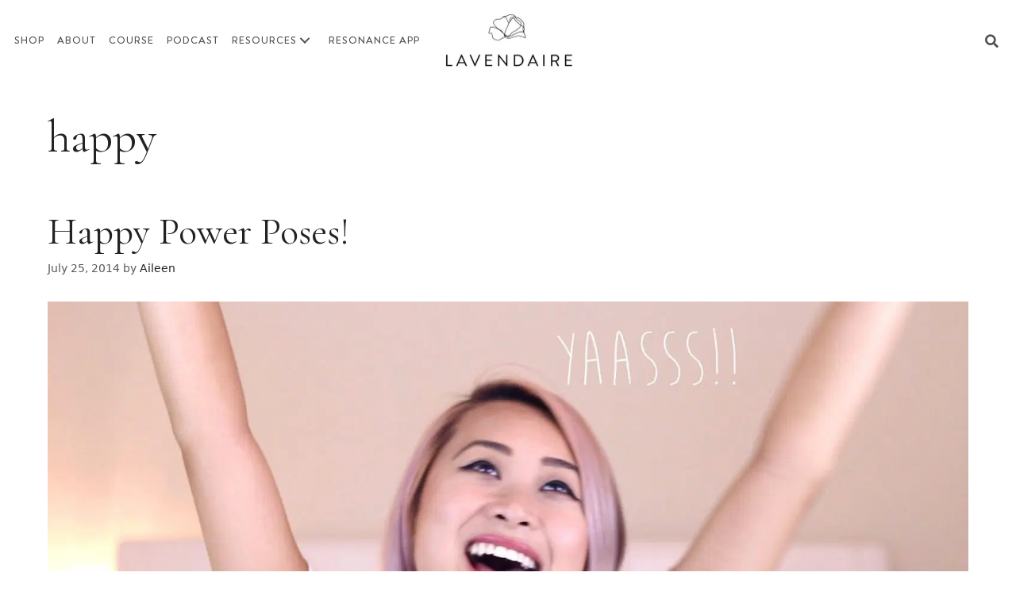

--- FILE ---
content_type: text/html; charset=UTF-8
request_url: https://www.lavendaire.com/tag/happy/page/2/
body_size: 33138
content:
<!DOCTYPE html>
<html lang="en-US">
<head>
	<meta charset="UTF-8">
	<meta name='robots' content='index, follow, max-image-preview:large, max-snippet:-1, max-video-preview:-1' />
	<style>img:is([sizes="auto" i], [sizes^="auto," i]) { contain-intrinsic-size: 3000px 1500px }</style>
	
<!-- Google Tag Manager for WordPress by gtm4wp.com -->
<script data-cfasync="false" data-pagespeed-no-defer>
	var gtm4wp_datalayer_name = "dataLayer";
	var dataLayer = dataLayer || [];
</script>
<!-- End Google Tag Manager for WordPress by gtm4wp.com --><meta name="viewport" content="width=device-width, initial-scale=1">
	<!-- This site is optimized with the Yoast SEO plugin v26.7 - https://yoast.com/wordpress/plugins/seo/ -->
	<title>happy Archives - Page 2 of 2 - Lavendaire</title>
<link rel='preconnect' href='//lavendaire-inc.ck.page' />
<link rel='dns-prefetch' href='//lavendaire-inc.ck.page' />

	<link rel="canonical" href="https://www.lavendaire.com/tag/happy/page/2/" />
	<link rel="prev" href="https://www.lavendaire.com/tag/happy/" />
	<meta property="og:locale" content="en_US" />
	<meta property="og:type" content="article" />
	<meta property="og:title" content="happy Archives - Page 2 of 2 - Lavendaire" />
	<meta property="og:url" content="https://www.lavendaire.com/tag/happy/" />
	<meta property="og:site_name" content="Lavendaire" />
	<meta name="twitter:card" content="summary_large_image" />
	<script type="application/ld+json" class="yoast-schema-graph">{"@context":"https://schema.org","@graph":[{"@type":"CollectionPage","@id":"https://www.lavendaire.com/tag/happy/","url":"https://www.lavendaire.com/tag/happy/page/2/","name":"happy Archives - Page 2 of 2 - Lavendaire","isPartOf":{"@id":"https://www.lavendaire.com/#website"},"primaryImageOfPage":{"@id":"https://www.lavendaire.com/tag/happy/page/2/#primaryimage"},"image":{"@id":"https://www.lavendaire.com/tag/happy/page/2/#primaryimage"},"thumbnailUrl":"https://ebjhz5k35sq.exactdn.com/wp-content/uploads/2014/07/powerpose-thumb.jpg?strip=all","breadcrumb":{"@id":"https://www.lavendaire.com/tag/happy/page/2/#breadcrumb"},"inLanguage":"en-US"},{"@type":"ImageObject","inLanguage":"en-US","@id":"https://www.lavendaire.com/tag/happy/page/2/#primaryimage","url":"https://ebjhz5k35sq.exactdn.com/wp-content/uploads/2014/07/powerpose-thumb.jpg?strip=all","contentUrl":"https://ebjhz5k35sq.exactdn.com/wp-content/uploads/2014/07/powerpose-thumb.jpg?strip=all","width":1920,"height":1080},{"@type":"BreadcrumbList","@id":"https://www.lavendaire.com/tag/happy/page/2/#breadcrumb","itemListElement":[{"@type":"ListItem","position":1,"name":"Home","item":"https://www.lavendaire.com/"},{"@type":"ListItem","position":2,"name":"happy"}]},{"@type":"WebSite","@id":"https://www.lavendaire.com/#website","url":"https://www.lavendaire.com/","name":"Lavendaire","description":"Life is an art. Make it your masterpiece.","publisher":{"@id":"https://www.lavendaire.com/#organization"},"potentialAction":[{"@type":"SearchAction","target":{"@type":"EntryPoint","urlTemplate":"https://www.lavendaire.com/?s={search_term_string}"},"query-input":{"@type":"PropertyValueSpecification","valueRequired":true,"valueName":"search_term_string"}}],"inLanguage":"en-US"},{"@type":"Organization","@id":"https://www.lavendaire.com/#organization","name":"Lavendaire","url":"https://www.lavendaire.com/","logo":{"@type":"ImageObject","inLanguage":"en-US","@id":"https://www.lavendaire.com/#/schema/logo/image/","url":"https://ebjhz5k35sq.exactdn.com/wp-content/uploads/2021/06/logo.png","contentUrl":"https://ebjhz5k35sq.exactdn.com/wp-content/uploads/2021/06/logo.png","width":336,"height":140,"caption":"Lavendaire"},"image":{"@id":"https://www.lavendaire.com/#/schema/logo/image/"}}]}</script>
	<!-- / Yoast SEO plugin. -->


<link rel='dns-prefetch' href='//static.klaviyo.com' />
<link rel='dns-prefetch' href='//cdnjs.cloudflare.com' />
<link rel='dns-prefetch' href='//use.fontawesome.com' />
<link rel='dns-prefetch' href='//ebjhz5k35sq.exactdn.com' />
<link rel='preconnect' href='//ebjhz5k35sq.exactdn.com' />
<link rel="preload" href="https://cdnjs.cloudflare.com/ajax/libs/foundicons/3.0.0/foundation-icons.woff" as="font" type="font/woff2" crossorigin="anonymous">
		<!-- This site uses the Google Analytics by MonsterInsights plugin v9.11.1 - Using Analytics tracking - https://www.monsterinsights.com/ -->
							<script src="//www.googletagmanager.com/gtag/js?id=G-2XYD02Y3ZK"  data-cfasync="false" data-wpfc-render="false" async></script>
			<script data-cfasync="false" data-wpfc-render="false">
				var mi_version = '9.11.1';
				var mi_track_user = true;
				var mi_no_track_reason = '';
								var MonsterInsightsDefaultLocations = {"page_location":"https:\/\/www.lavendaire.com\/tag\/happy\/page\/2\/"};
								MonsterInsightsDefaultLocations.page_location = window.location.href;
								if ( typeof MonsterInsightsPrivacyGuardFilter === 'function' ) {
					var MonsterInsightsLocations = (typeof MonsterInsightsExcludeQuery === 'object') ? MonsterInsightsPrivacyGuardFilter( MonsterInsightsExcludeQuery ) : MonsterInsightsPrivacyGuardFilter( MonsterInsightsDefaultLocations );
				} else {
					var MonsterInsightsLocations = (typeof MonsterInsightsExcludeQuery === 'object') ? MonsterInsightsExcludeQuery : MonsterInsightsDefaultLocations;
				}

								var disableStrs = [
										'ga-disable-G-2XYD02Y3ZK',
									];

				/* Function to detect opted out users */
				function __gtagTrackerIsOptedOut() {
					for (var index = 0; index < disableStrs.length; index++) {
						if (document.cookie.indexOf(disableStrs[index] + '=true') > -1) {
							return true;
						}
					}

					return false;
				}

				/* Disable tracking if the opt-out cookie exists. */
				if (__gtagTrackerIsOptedOut()) {
					for (var index = 0; index < disableStrs.length; index++) {
						window[disableStrs[index]] = true;
					}
				}

				/* Opt-out function */
				function __gtagTrackerOptout() {
					for (var index = 0; index < disableStrs.length; index++) {
						document.cookie = disableStrs[index] + '=true; expires=Thu, 31 Dec 2099 23:59:59 UTC; path=/';
						window[disableStrs[index]] = true;
					}
				}

				if ('undefined' === typeof gaOptout) {
					function gaOptout() {
						__gtagTrackerOptout();
					}
				}
								window.dataLayer = window.dataLayer || [];

				window.MonsterInsightsDualTracker = {
					helpers: {},
					trackers: {},
				};
				if (mi_track_user) {
					function __gtagDataLayer() {
						dataLayer.push(arguments);
					}

					function __gtagTracker(type, name, parameters) {
						if (!parameters) {
							parameters = {};
						}

						if (parameters.send_to) {
							__gtagDataLayer.apply(null, arguments);
							return;
						}

						if (type === 'event') {
														parameters.send_to = monsterinsights_frontend.v4_id;
							var hookName = name;
							if (typeof parameters['event_category'] !== 'undefined') {
								hookName = parameters['event_category'] + ':' + name;
							}

							if (typeof MonsterInsightsDualTracker.trackers[hookName] !== 'undefined') {
								MonsterInsightsDualTracker.trackers[hookName](parameters);
							} else {
								__gtagDataLayer('event', name, parameters);
							}
							
						} else {
							__gtagDataLayer.apply(null, arguments);
						}
					}

					__gtagTracker('js', new Date());
					__gtagTracker('set', {
						'developer_id.dZGIzZG': true,
											});
					if ( MonsterInsightsLocations.page_location ) {
						__gtagTracker('set', MonsterInsightsLocations);
					}
										__gtagTracker('config', 'G-2XYD02Y3ZK', {"forceSSL":"true","link_attribution":"true"} );
										window.gtag = __gtagTracker;										(function () {
						/* https://developers.google.com/analytics/devguides/collection/analyticsjs/ */
						/* ga and __gaTracker compatibility shim. */
						var noopfn = function () {
							return null;
						};
						var newtracker = function () {
							return new Tracker();
						};
						var Tracker = function () {
							return null;
						};
						var p = Tracker.prototype;
						p.get = noopfn;
						p.set = noopfn;
						p.send = function () {
							var args = Array.prototype.slice.call(arguments);
							args.unshift('send');
							__gaTracker.apply(null, args);
						};
						var __gaTracker = function () {
							var len = arguments.length;
							if (len === 0) {
								return;
							}
							var f = arguments[len - 1];
							if (typeof f !== 'object' || f === null || typeof f.hitCallback !== 'function') {
								if ('send' === arguments[0]) {
									var hitConverted, hitObject = false, action;
									if ('event' === arguments[1]) {
										if ('undefined' !== typeof arguments[3]) {
											hitObject = {
												'eventAction': arguments[3],
												'eventCategory': arguments[2],
												'eventLabel': arguments[4],
												'value': arguments[5] ? arguments[5] : 1,
											}
										}
									}
									if ('pageview' === arguments[1]) {
										if ('undefined' !== typeof arguments[2]) {
											hitObject = {
												'eventAction': 'page_view',
												'page_path': arguments[2],
											}
										}
									}
									if (typeof arguments[2] === 'object') {
										hitObject = arguments[2];
									}
									if (typeof arguments[5] === 'object') {
										Object.assign(hitObject, arguments[5]);
									}
									if ('undefined' !== typeof arguments[1].hitType) {
										hitObject = arguments[1];
										if ('pageview' === hitObject.hitType) {
											hitObject.eventAction = 'page_view';
										}
									}
									if (hitObject) {
										action = 'timing' === arguments[1].hitType ? 'timing_complete' : hitObject.eventAction;
										hitConverted = mapArgs(hitObject);
										__gtagTracker('event', action, hitConverted);
									}
								}
								return;
							}

							function mapArgs(args) {
								var arg, hit = {};
								var gaMap = {
									'eventCategory': 'event_category',
									'eventAction': 'event_action',
									'eventLabel': 'event_label',
									'eventValue': 'event_value',
									'nonInteraction': 'non_interaction',
									'timingCategory': 'event_category',
									'timingVar': 'name',
									'timingValue': 'value',
									'timingLabel': 'event_label',
									'page': 'page_path',
									'location': 'page_location',
									'title': 'page_title',
									'referrer' : 'page_referrer',
								};
								for (arg in args) {
																		if (!(!args.hasOwnProperty(arg) || !gaMap.hasOwnProperty(arg))) {
										hit[gaMap[arg]] = args[arg];
									} else {
										hit[arg] = args[arg];
									}
								}
								return hit;
							}

							try {
								f.hitCallback();
							} catch (ex) {
							}
						};
						__gaTracker.create = newtracker;
						__gaTracker.getByName = newtracker;
						__gaTracker.getAll = function () {
							return [];
						};
						__gaTracker.remove = noopfn;
						__gaTracker.loaded = true;
						window['__gaTracker'] = __gaTracker;
					})();
									} else {
										console.log("");
					(function () {
						function __gtagTracker() {
							return null;
						}

						window['__gtagTracker'] = __gtagTracker;
						window['gtag'] = __gtagTracker;
					})();
									}
			</script>
							<!-- / Google Analytics by MonsterInsights -->
		<script>
window._wpemojiSettings = {"baseUrl":"https:\/\/s.w.org\/images\/core\/emoji\/16.0.1\/72x72\/","ext":".png","svgUrl":"https:\/\/s.w.org\/images\/core\/emoji\/16.0.1\/svg\/","svgExt":".svg","source":{"concatemoji":"https:\/\/ebjhz5k35sq.exactdn.com\/wp-includes\/js\/wp-emoji-release.min.js?ver=6.8.3"}};
/*! This file is auto-generated */
!function(s,n){var o,i,e;function c(e){try{var t={supportTests:e,timestamp:(new Date).valueOf()};sessionStorage.setItem(o,JSON.stringify(t))}catch(e){}}function p(e,t,n){e.clearRect(0,0,e.canvas.width,e.canvas.height),e.fillText(t,0,0);var t=new Uint32Array(e.getImageData(0,0,e.canvas.width,e.canvas.height).data),a=(e.clearRect(0,0,e.canvas.width,e.canvas.height),e.fillText(n,0,0),new Uint32Array(e.getImageData(0,0,e.canvas.width,e.canvas.height).data));return t.every(function(e,t){return e===a[t]})}function u(e,t){e.clearRect(0,0,e.canvas.width,e.canvas.height),e.fillText(t,0,0);for(var n=e.getImageData(16,16,1,1),a=0;a<n.data.length;a++)if(0!==n.data[a])return!1;return!0}function f(e,t,n,a){switch(t){case"flag":return n(e,"\ud83c\udff3\ufe0f\u200d\u26a7\ufe0f","\ud83c\udff3\ufe0f\u200b\u26a7\ufe0f")?!1:!n(e,"\ud83c\udde8\ud83c\uddf6","\ud83c\udde8\u200b\ud83c\uddf6")&&!n(e,"\ud83c\udff4\udb40\udc67\udb40\udc62\udb40\udc65\udb40\udc6e\udb40\udc67\udb40\udc7f","\ud83c\udff4\u200b\udb40\udc67\u200b\udb40\udc62\u200b\udb40\udc65\u200b\udb40\udc6e\u200b\udb40\udc67\u200b\udb40\udc7f");case"emoji":return!a(e,"\ud83e\udedf")}return!1}function g(e,t,n,a){var r="undefined"!=typeof WorkerGlobalScope&&self instanceof WorkerGlobalScope?new OffscreenCanvas(300,150):s.createElement("canvas"),o=r.getContext("2d",{willReadFrequently:!0}),i=(o.textBaseline="top",o.font="600 32px Arial",{});return e.forEach(function(e){i[e]=t(o,e,n,a)}),i}function t(e){var t=s.createElement("script");t.src=e,t.defer=!0,s.head.appendChild(t)}"undefined"!=typeof Promise&&(o="wpEmojiSettingsSupports",i=["flag","emoji"],n.supports={everything:!0,everythingExceptFlag:!0},e=new Promise(function(e){s.addEventListener("DOMContentLoaded",e,{once:!0})}),new Promise(function(t){var n=function(){try{var e=JSON.parse(sessionStorage.getItem(o));if("object"==typeof e&&"number"==typeof e.timestamp&&(new Date).valueOf()<e.timestamp+604800&&"object"==typeof e.supportTests)return e.supportTests}catch(e){}return null}();if(!n){if("undefined"!=typeof Worker&&"undefined"!=typeof OffscreenCanvas&&"undefined"!=typeof URL&&URL.createObjectURL&&"undefined"!=typeof Blob)try{var e="postMessage("+g.toString()+"("+[JSON.stringify(i),f.toString(),p.toString(),u.toString()].join(",")+"));",a=new Blob([e],{type:"text/javascript"}),r=new Worker(URL.createObjectURL(a),{name:"wpTestEmojiSupports"});return void(r.onmessage=function(e){c(n=e.data),r.terminate(),t(n)})}catch(e){}c(n=g(i,f,p,u))}t(n)}).then(function(e){for(var t in e)n.supports[t]=e[t],n.supports.everything=n.supports.everything&&n.supports[t],"flag"!==t&&(n.supports.everythingExceptFlag=n.supports.everythingExceptFlag&&n.supports[t]);n.supports.everythingExceptFlag=n.supports.everythingExceptFlag&&!n.supports.flag,n.DOMReady=!1,n.readyCallback=function(){n.DOMReady=!0}}).then(function(){return e}).then(function(){var e;n.supports.everything||(n.readyCallback(),(e=n.source||{}).concatemoji?t(e.concatemoji):e.wpemoji&&e.twemoji&&(t(e.twemoji),t(e.wpemoji)))}))}((window,document),window._wpemojiSettings);
</script>
<link rel='stylesheet' id='sbi_styles-css' href='https://ebjhz5k35sq.exactdn.com/wp-content/plugins/instagram-feed/css/sbi-styles.min.css?ver=6.10.0' media='all' />
<style id='wp-emoji-styles-inline-css'>

	img.wp-smiley, img.emoji {
		display: inline !important;
		border: none !important;
		box-shadow: none !important;
		height: 1em !important;
		width: 1em !important;
		margin: 0 0.07em !important;
		vertical-align: -0.1em !important;
		background: none !important;
		padding: 0 !important;
	}
</style>
<link rel='stylesheet' id='wp-block-library-css' href='https://ebjhz5k35sq.exactdn.com/wp-includes/css/dist/block-library/style.min.css?ver=6.8.3' media='all' />
<style id='powerpress-player-block-style-inline-css'>


</style>
<style id='font-awesome-svg-styles-default-inline-css'>
.svg-inline--fa {
  display: inline-block;
  height: 1em;
  overflow: visible;
  vertical-align: -.125em;
}
</style>
<link rel='stylesheet' id='font-awesome-svg-styles-css' href='https://ebjhz5k35sq.exactdn.com/wp-content/uploads/font-awesome/v5.15.3/css/svg-with-js.css?m=831' media='all' />
<style id='font-awesome-svg-styles-inline-css'>
   .wp-block-font-awesome-icon svg::before,
   .wp-rich-text-font-awesome-icon svg::before {content: unset;}
</style>
<style id='global-styles-inline-css'>
:root{--wp--preset--aspect-ratio--square: 1;--wp--preset--aspect-ratio--4-3: 4/3;--wp--preset--aspect-ratio--3-4: 3/4;--wp--preset--aspect-ratio--3-2: 3/2;--wp--preset--aspect-ratio--2-3: 2/3;--wp--preset--aspect-ratio--16-9: 16/9;--wp--preset--aspect-ratio--9-16: 9/16;--wp--preset--color--black: #000000;--wp--preset--color--cyan-bluish-gray: #abb8c3;--wp--preset--color--white: #ffffff;--wp--preset--color--pale-pink: #f78da7;--wp--preset--color--vivid-red: #cf2e2e;--wp--preset--color--luminous-vivid-orange: #ff6900;--wp--preset--color--luminous-vivid-amber: #fcb900;--wp--preset--color--light-green-cyan: #7bdcb5;--wp--preset--color--vivid-green-cyan: #00d084;--wp--preset--color--pale-cyan-blue: #8ed1fc;--wp--preset--color--vivid-cyan-blue: #0693e3;--wp--preset--color--vivid-purple: #9b51e0;--wp--preset--color--contrast: var(--contrast);--wp--preset--color--contrast-2: var(--contrast-2);--wp--preset--color--contrast-3: var(--contrast-3);--wp--preset--color--base: var(--base);--wp--preset--color--base-2: var(--base-2);--wp--preset--color--base-3: var(--base-3);--wp--preset--color--accent: var(--accent);--wp--preset--gradient--vivid-cyan-blue-to-vivid-purple: linear-gradient(135deg,rgba(6,147,227,1) 0%,rgb(155,81,224) 100%);--wp--preset--gradient--light-green-cyan-to-vivid-green-cyan: linear-gradient(135deg,rgb(122,220,180) 0%,rgb(0,208,130) 100%);--wp--preset--gradient--luminous-vivid-amber-to-luminous-vivid-orange: linear-gradient(135deg,rgba(252,185,0,1) 0%,rgba(255,105,0,1) 100%);--wp--preset--gradient--luminous-vivid-orange-to-vivid-red: linear-gradient(135deg,rgba(255,105,0,1) 0%,rgb(207,46,46) 100%);--wp--preset--gradient--very-light-gray-to-cyan-bluish-gray: linear-gradient(135deg,rgb(238,238,238) 0%,rgb(169,184,195) 100%);--wp--preset--gradient--cool-to-warm-spectrum: linear-gradient(135deg,rgb(74,234,220) 0%,rgb(151,120,209) 20%,rgb(207,42,186) 40%,rgb(238,44,130) 60%,rgb(251,105,98) 80%,rgb(254,248,76) 100%);--wp--preset--gradient--blush-light-purple: linear-gradient(135deg,rgb(255,206,236) 0%,rgb(152,150,240) 100%);--wp--preset--gradient--blush-bordeaux: linear-gradient(135deg,rgb(254,205,165) 0%,rgb(254,45,45) 50%,rgb(107,0,62) 100%);--wp--preset--gradient--luminous-dusk: linear-gradient(135deg,rgb(255,203,112) 0%,rgb(199,81,192) 50%,rgb(65,88,208) 100%);--wp--preset--gradient--pale-ocean: linear-gradient(135deg,rgb(255,245,203) 0%,rgb(182,227,212) 50%,rgb(51,167,181) 100%);--wp--preset--gradient--electric-grass: linear-gradient(135deg,rgb(202,248,128) 0%,rgb(113,206,126) 100%);--wp--preset--gradient--midnight: linear-gradient(135deg,rgb(2,3,129) 0%,rgb(40,116,252) 100%);--wp--preset--font-size--small: 13px;--wp--preset--font-size--medium: 20px;--wp--preset--font-size--large: 36px;--wp--preset--font-size--x-large: 42px;--wp--preset--font-family--cormorantgaramond-re: cormorantgaramond-re;--wp--preset--font-family--sofia-pro-light: sofia-pro-light;--wp--preset--font-family--sofia-light-italic: sofia-light-italic;--wp--preset--font-family--sofia-pro-regular: sofia-pro-regular;--wp--preset--font-family--brandongro-medium: brandongro-medium;--wp--preset--font-family--brandongro-bold: brandongro-bold;--wp--preset--font-family--cormorantgaramond-it: cormorantgaramond-it;--wp--preset--spacing--20: 0.44rem;--wp--preset--spacing--30: 0.67rem;--wp--preset--spacing--40: 1rem;--wp--preset--spacing--50: 1.5rem;--wp--preset--spacing--60: 2.25rem;--wp--preset--spacing--70: 3.38rem;--wp--preset--spacing--80: 5.06rem;--wp--preset--shadow--natural: 6px 6px 9px rgba(0, 0, 0, 0.2);--wp--preset--shadow--deep: 12px 12px 50px rgba(0, 0, 0, 0.4);--wp--preset--shadow--sharp: 6px 6px 0px rgba(0, 0, 0, 0.2);--wp--preset--shadow--outlined: 6px 6px 0px -3px rgba(255, 255, 255, 1), 6px 6px rgba(0, 0, 0, 1);--wp--preset--shadow--crisp: 6px 6px 0px rgba(0, 0, 0, 1);}:where(body) { margin: 0; }.wp-site-blocks > .alignleft { float: left; margin-right: 2em; }.wp-site-blocks > .alignright { float: right; margin-left: 2em; }.wp-site-blocks > .aligncenter { justify-content: center; margin-left: auto; margin-right: auto; }:where(.is-layout-flex){gap: 0.5em;}:where(.is-layout-grid){gap: 0.5em;}.is-layout-flow > .alignleft{float: left;margin-inline-start: 0;margin-inline-end: 2em;}.is-layout-flow > .alignright{float: right;margin-inline-start: 2em;margin-inline-end: 0;}.is-layout-flow > .aligncenter{margin-left: auto !important;margin-right: auto !important;}.is-layout-constrained > .alignleft{float: left;margin-inline-start: 0;margin-inline-end: 2em;}.is-layout-constrained > .alignright{float: right;margin-inline-start: 2em;margin-inline-end: 0;}.is-layout-constrained > .aligncenter{margin-left: auto !important;margin-right: auto !important;}.is-layout-constrained > :where(:not(.alignleft):not(.alignright):not(.alignfull)){margin-left: auto !important;margin-right: auto !important;}body .is-layout-flex{display: flex;}.is-layout-flex{flex-wrap: wrap;align-items: center;}.is-layout-flex > :is(*, div){margin: 0;}body .is-layout-grid{display: grid;}.is-layout-grid > :is(*, div){margin: 0;}body{padding-top: 0px;padding-right: 0px;padding-bottom: 0px;padding-left: 0px;}a:where(:not(.wp-element-button)){text-decoration: underline;}:root :where(.wp-element-button, .wp-block-button__link){background-color: #32373c;border-width: 0;color: #fff;font-family: inherit;font-size: inherit;line-height: inherit;padding: calc(0.667em + 2px) calc(1.333em + 2px);text-decoration: none;}.has-black-color{color: var(--wp--preset--color--black) !important;}.has-cyan-bluish-gray-color{color: var(--wp--preset--color--cyan-bluish-gray) !important;}.has-white-color{color: var(--wp--preset--color--white) !important;}.has-pale-pink-color{color: var(--wp--preset--color--pale-pink) !important;}.has-vivid-red-color{color: var(--wp--preset--color--vivid-red) !important;}.has-luminous-vivid-orange-color{color: var(--wp--preset--color--luminous-vivid-orange) !important;}.has-luminous-vivid-amber-color{color: var(--wp--preset--color--luminous-vivid-amber) !important;}.has-light-green-cyan-color{color: var(--wp--preset--color--light-green-cyan) !important;}.has-vivid-green-cyan-color{color: var(--wp--preset--color--vivid-green-cyan) !important;}.has-pale-cyan-blue-color{color: var(--wp--preset--color--pale-cyan-blue) !important;}.has-vivid-cyan-blue-color{color: var(--wp--preset--color--vivid-cyan-blue) !important;}.has-vivid-purple-color{color: var(--wp--preset--color--vivid-purple) !important;}.has-contrast-color{color: var(--wp--preset--color--contrast) !important;}.has-contrast-2-color{color: var(--wp--preset--color--contrast-2) !important;}.has-contrast-3-color{color: var(--wp--preset--color--contrast-3) !important;}.has-base-color{color: var(--wp--preset--color--base) !important;}.has-base-2-color{color: var(--wp--preset--color--base-2) !important;}.has-base-3-color{color: var(--wp--preset--color--base-3) !important;}.has-accent-color{color: var(--wp--preset--color--accent) !important;}.has-black-background-color{background-color: var(--wp--preset--color--black) !important;}.has-cyan-bluish-gray-background-color{background-color: var(--wp--preset--color--cyan-bluish-gray) !important;}.has-white-background-color{background-color: var(--wp--preset--color--white) !important;}.has-pale-pink-background-color{background-color: var(--wp--preset--color--pale-pink) !important;}.has-vivid-red-background-color{background-color: var(--wp--preset--color--vivid-red) !important;}.has-luminous-vivid-orange-background-color{background-color: var(--wp--preset--color--luminous-vivid-orange) !important;}.has-luminous-vivid-amber-background-color{background-color: var(--wp--preset--color--luminous-vivid-amber) !important;}.has-light-green-cyan-background-color{background-color: var(--wp--preset--color--light-green-cyan) !important;}.has-vivid-green-cyan-background-color{background-color: var(--wp--preset--color--vivid-green-cyan) !important;}.has-pale-cyan-blue-background-color{background-color: var(--wp--preset--color--pale-cyan-blue) !important;}.has-vivid-cyan-blue-background-color{background-color: var(--wp--preset--color--vivid-cyan-blue) !important;}.has-vivid-purple-background-color{background-color: var(--wp--preset--color--vivid-purple) !important;}.has-contrast-background-color{background-color: var(--wp--preset--color--contrast) !important;}.has-contrast-2-background-color{background-color: var(--wp--preset--color--contrast-2) !important;}.has-contrast-3-background-color{background-color: var(--wp--preset--color--contrast-3) !important;}.has-base-background-color{background-color: var(--wp--preset--color--base) !important;}.has-base-2-background-color{background-color: var(--wp--preset--color--base-2) !important;}.has-base-3-background-color{background-color: var(--wp--preset--color--base-3) !important;}.has-accent-background-color{background-color: var(--wp--preset--color--accent) !important;}.has-black-border-color{border-color: var(--wp--preset--color--black) !important;}.has-cyan-bluish-gray-border-color{border-color: var(--wp--preset--color--cyan-bluish-gray) !important;}.has-white-border-color{border-color: var(--wp--preset--color--white) !important;}.has-pale-pink-border-color{border-color: var(--wp--preset--color--pale-pink) !important;}.has-vivid-red-border-color{border-color: var(--wp--preset--color--vivid-red) !important;}.has-luminous-vivid-orange-border-color{border-color: var(--wp--preset--color--luminous-vivid-orange) !important;}.has-luminous-vivid-amber-border-color{border-color: var(--wp--preset--color--luminous-vivid-amber) !important;}.has-light-green-cyan-border-color{border-color: var(--wp--preset--color--light-green-cyan) !important;}.has-vivid-green-cyan-border-color{border-color: var(--wp--preset--color--vivid-green-cyan) !important;}.has-pale-cyan-blue-border-color{border-color: var(--wp--preset--color--pale-cyan-blue) !important;}.has-vivid-cyan-blue-border-color{border-color: var(--wp--preset--color--vivid-cyan-blue) !important;}.has-vivid-purple-border-color{border-color: var(--wp--preset--color--vivid-purple) !important;}.has-contrast-border-color{border-color: var(--wp--preset--color--contrast) !important;}.has-contrast-2-border-color{border-color: var(--wp--preset--color--contrast-2) !important;}.has-contrast-3-border-color{border-color: var(--wp--preset--color--contrast-3) !important;}.has-base-border-color{border-color: var(--wp--preset--color--base) !important;}.has-base-2-border-color{border-color: var(--wp--preset--color--base-2) !important;}.has-base-3-border-color{border-color: var(--wp--preset--color--base-3) !important;}.has-accent-border-color{border-color: var(--wp--preset--color--accent) !important;}.has-vivid-cyan-blue-to-vivid-purple-gradient-background{background: var(--wp--preset--gradient--vivid-cyan-blue-to-vivid-purple) !important;}.has-light-green-cyan-to-vivid-green-cyan-gradient-background{background: var(--wp--preset--gradient--light-green-cyan-to-vivid-green-cyan) !important;}.has-luminous-vivid-amber-to-luminous-vivid-orange-gradient-background{background: var(--wp--preset--gradient--luminous-vivid-amber-to-luminous-vivid-orange) !important;}.has-luminous-vivid-orange-to-vivid-red-gradient-background{background: var(--wp--preset--gradient--luminous-vivid-orange-to-vivid-red) !important;}.has-very-light-gray-to-cyan-bluish-gray-gradient-background{background: var(--wp--preset--gradient--very-light-gray-to-cyan-bluish-gray) !important;}.has-cool-to-warm-spectrum-gradient-background{background: var(--wp--preset--gradient--cool-to-warm-spectrum) !important;}.has-blush-light-purple-gradient-background{background: var(--wp--preset--gradient--blush-light-purple) !important;}.has-blush-bordeaux-gradient-background{background: var(--wp--preset--gradient--blush-bordeaux) !important;}.has-luminous-dusk-gradient-background{background: var(--wp--preset--gradient--luminous-dusk) !important;}.has-pale-ocean-gradient-background{background: var(--wp--preset--gradient--pale-ocean) !important;}.has-electric-grass-gradient-background{background: var(--wp--preset--gradient--electric-grass) !important;}.has-midnight-gradient-background{background: var(--wp--preset--gradient--midnight) !important;}.has-small-font-size{font-size: var(--wp--preset--font-size--small) !important;}.has-medium-font-size{font-size: var(--wp--preset--font-size--medium) !important;}.has-large-font-size{font-size: var(--wp--preset--font-size--large) !important;}.has-x-large-font-size{font-size: var(--wp--preset--font-size--x-large) !important;}.has-cormorantgaramond-re-font-family{font-family: var(--wp--preset--font-family--cormorantgaramond-re) !important;}.has-sofia-pro-light-font-family{font-family: var(--wp--preset--font-family--sofia-pro-light) !important;}.has-sofia-light-italic-font-family{font-family: var(--wp--preset--font-family--sofia-light-italic) !important;}.has-sofia-pro-regular-font-family{font-family: var(--wp--preset--font-family--sofia-pro-regular) !important;}.has-brandongro-medium-font-family{font-family: var(--wp--preset--font-family--brandongro-medium) !important;}.has-brandongro-bold-font-family{font-family: var(--wp--preset--font-family--brandongro-bold) !important;}.has-cormorantgaramond-it-font-family{font-family: var(--wp--preset--font-family--cormorantgaramond-it) !important;}
:where(.wp-block-post-template.is-layout-flex){gap: 1.25em;}:where(.wp-block-post-template.is-layout-grid){gap: 1.25em;}
:where(.wp-block-columns.is-layout-flex){gap: 2em;}:where(.wp-block-columns.is-layout-grid){gap: 2em;}
:root :where(.wp-block-pullquote){font-size: 1.5em;line-height: 1.6;}
</style>
<link rel='stylesheet' id='uaf_client_css-css' href='https://ebjhz5k35sq.exactdn.com/wp-content/uploads/useanyfont/uaf.css?ver=1764316558' media='all' />
<link rel='stylesheet' id='foundation-icons-css' href='https://cdnjs.cloudflare.com/ajax/libs/foundicons/3.0.0/foundation-icons.css?ver=2.10.0.5' media='all' />
<link rel='stylesheet' id='ultimate-icons-css' href='https://ebjhz5k35sq.exactdn.com/wp-content/uploads/bb-plugin/icons/ultimate-icons/style.css?ver=2.10.0.5' media='all' />
<link rel='stylesheet' id='fl-builder-layout-bundle-1b26f9a5539d08355037d1c11e357ae8-css' href='https://ebjhz5k35sq.exactdn.com/wp-content/uploads/bb-plugin/cache/1b26f9a5539d08355037d1c11e357ae8-layout-bundle.css?ver=2.10.0.5-1.5.2.1' media='all' />
<link rel='stylesheet' id='testimonial-rotator-style-css' href='https://ebjhz5k35sq.exactdn.com/wp-content/plugins/testimonial-rotator/testimonial-rotator-style.css?m=1653155438' media='all' />
<link rel='stylesheet' id='generate-style-css' href='https://ebjhz5k35sq.exactdn.com/wp-content/themes/generatepress/assets/css/main.min.css?ver=3.6.1' media='all' />
<style id='generate-style-inline-css'>
body{background-color:#ffffff;color:#222222;}a{color:#222222;}a:hover, a:focus, a:active{color:#d7c5e8;}.wp-block-group__inner-container{max-width:1200px;margin-left:auto;margin-right:auto;}.site-header .header-image{width:150px;}.navigation-search{position:absolute;left:-99999px;pointer-events:none;visibility:hidden;z-index:20;width:100%;top:0;transition:opacity 100ms ease-in-out;opacity:0;}.navigation-search.nav-search-active{left:0;right:0;pointer-events:auto;visibility:visible;opacity:1;}.navigation-search input[type="search"]{outline:0;border:0;vertical-align:bottom;line-height:1;opacity:0.9;width:100%;z-index:20;border-radius:0;-webkit-appearance:none;height:60px;}.navigation-search input::-ms-clear{display:none;width:0;height:0;}.navigation-search input::-ms-reveal{display:none;width:0;height:0;}.navigation-search input::-webkit-search-decoration, .navigation-search input::-webkit-search-cancel-button, .navigation-search input::-webkit-search-results-button, .navigation-search input::-webkit-search-results-decoration{display:none;}.gen-sidebar-nav .navigation-search{top:auto;bottom:0;}:root{--contrast:#222222;--contrast-2:#575760;--contrast-3:#b2b2be;--base:#f0f0f0;--base-2:#f7f8f9;--base-3:#ffffff;--accent:#1e73be;}:root .has-contrast-color{color:var(--contrast);}:root .has-contrast-background-color{background-color:var(--contrast);}:root .has-contrast-2-color{color:var(--contrast-2);}:root .has-contrast-2-background-color{background-color:var(--contrast-2);}:root .has-contrast-3-color{color:var(--contrast-3);}:root .has-contrast-3-background-color{background-color:var(--contrast-3);}:root .has-base-color{color:var(--base);}:root .has-base-background-color{background-color:var(--base);}:root .has-base-2-color{color:var(--base-2);}:root .has-base-2-background-color{background-color:var(--base-2);}:root .has-base-3-color{color:var(--base-3);}:root .has-base-3-background-color{background-color:var(--base-3);}:root .has-accent-color{color:var(--accent);}:root .has-accent-background-color{background-color:var(--accent);}body, button, input, select, textarea{font-family:-apple-system, system-ui, BlinkMacSystemFont, "Segoe UI", Helvetica, Arial, sans-serif, "Apple Color Emoji", "Segoe UI Emoji", "Segoe UI Symbol";font-size:16px;}body{line-height:1.5;}.entry-content > [class*="wp-block-"]:not(:last-child):not(.wp-block-heading){margin-bottom:1.5em;}.main-title{font-size:45px;}.main-navigation .main-nav ul ul li a{font-size:14px;}.sidebar .widget, .footer-widgets .widget{font-size:17px;}h1{font-size:58px;line-height:1.1em;}h2{font-size:48px;}h3{font-size:38px;}h4{font-size:34px;line-height:1.2em;}h5{text-transform:uppercase;font-size:19px;}h6{text-transform:uppercase;font-size:14px;}@media (max-width:768px){h1{font-size:31px;}h2{font-size:27px;}h3{font-size:24px;}h4{font-size:22px;}h5{font-size:19px;}}.top-bar{background-color:#636363;color:#ffffff;}.top-bar a{color:#ffffff;}.top-bar a:hover{color:#303030;}.site-header{background-color:#ffffff;}.main-title a,.main-title a:hover{color:#222222;}.site-description{color:#757575;}.mobile-menu-control-wrapper .menu-toggle,.mobile-menu-control-wrapper .menu-toggle:hover,.mobile-menu-control-wrapper .menu-toggle:focus,.has-inline-mobile-toggle #site-navigation.toggled{background-color:rgba(0, 0, 0, 0.02);}.main-navigation,.main-navigation ul ul{background-color:#ffffff;}.main-navigation .main-nav ul li a, .main-navigation .menu-toggle, .main-navigation .menu-bar-items{color:#515151;}.main-navigation .main-nav ul li:not([class*="current-menu-"]):hover > a, .main-navigation .main-nav ul li:not([class*="current-menu-"]):focus > a, .main-navigation .main-nav ul li.sfHover:not([class*="current-menu-"]) > a, .main-navigation .menu-bar-item:hover > a, .main-navigation .menu-bar-item.sfHover > a{color:#7a8896;background-color:#ffffff;}button.menu-toggle:hover,button.menu-toggle:focus{color:#515151;}.main-navigation .main-nav ul li[class*="current-menu-"] > a{color:#7a8896;background-color:#ffffff;}.navigation-search input[type="search"],.navigation-search input[type="search"]:active, .navigation-search input[type="search"]:focus, .main-navigation .main-nav ul li.search-item.active > a, .main-navigation .menu-bar-items .search-item.active > a{color:#7a8896;background-color:#ffffff;}.main-navigation ul ul{background-color:#eaeaea;}.main-navigation .main-nav ul ul li a{color:#515151;}.main-navigation .main-nav ul ul li:not([class*="current-menu-"]):hover > a,.main-navigation .main-nav ul ul li:not([class*="current-menu-"]):focus > a, .main-navigation .main-nav ul ul li.sfHover:not([class*="current-menu-"]) > a{color:#7a8896;background-color:#eaeaea;}.main-navigation .main-nav ul ul li[class*="current-menu-"] > a{color:#7a8896;background-color:#eaeaea;}.separate-containers .inside-article, .separate-containers .comments-area, .separate-containers .page-header, .one-container .container, .separate-containers .paging-navigation, .inside-page-header{background-color:#ffffff;}.entry-title a{color:#222222;}.entry-title a:hover{color:#55555e;}.entry-meta{color:#595959;}.sidebar .widget{background-color:#ffffff;}.footer-widgets{background-color:#ffffff;}.footer-widgets .widget-title{color:#000000;}.site-info{color:#ffffff;background-color:#55555e;}.site-info a{color:#ffffff;}.site-info a:hover{color:#d3d3d3;}.footer-bar .widget_nav_menu .current-menu-item a{color:#d3d3d3;}input[type="text"],input[type="email"],input[type="url"],input[type="password"],input[type="search"],input[type="tel"],input[type="number"],textarea,select{color:#666666;background-color:#fafafa;border-color:#cccccc;}input[type="text"]:focus,input[type="email"]:focus,input[type="url"]:focus,input[type="password"]:focus,input[type="search"]:focus,input[type="tel"]:focus,input[type="number"]:focus,textarea:focus,select:focus{color:#666666;background-color:#ffffff;border-color:#bfbfbf;}button,html input[type="button"],input[type="reset"],input[type="submit"],a.button,a.wp-block-button__link:not(.has-background){color:#ffffff;background-color:#55555e;}button:hover,html input[type="button"]:hover,input[type="reset"]:hover,input[type="submit"]:hover,a.button:hover,button:focus,html input[type="button"]:focus,input[type="reset"]:focus,input[type="submit"]:focus,a.button:focus,a.wp-block-button__link:not(.has-background):active,a.wp-block-button__link:not(.has-background):focus,a.wp-block-button__link:not(.has-background):hover{color:#ffffff;background-color:#3f4047;}a.generate-back-to-top{background-color:rgba( 0,0,0,0.4 );color:#ffffff;}a.generate-back-to-top:hover,a.generate-back-to-top:focus{background-color:rgba( 0,0,0,0.6 );color:#ffffff;}:root{--gp-search-modal-bg-color:var(--base-3);--gp-search-modal-text-color:var(--contrast);--gp-search-modal-overlay-bg-color:rgba(0,0,0,0.2);}@media (max-width: 768px){.main-navigation .menu-bar-item:hover > a, .main-navigation .menu-bar-item.sfHover > a{background:none;color:#515151;}}.inside-top-bar.grid-container{max-width:1280px;}.inside-header{padding:40px 20px 40px 20px;}.inside-header.grid-container{max-width:1240px;}.site-main .wp-block-group__inner-container{padding:40px;}.separate-containers .paging-navigation{padding-top:20px;padding-bottom:20px;}.entry-content .alignwide, body:not(.no-sidebar) .entry-content .alignfull{margin-left:-40px;width:calc(100% + 80px);max-width:calc(100% + 80px);}.rtl .menu-item-has-children .dropdown-menu-toggle{padding-left:20px;}.rtl .main-navigation .main-nav ul li.menu-item-has-children > a{padding-right:20px;}.footer-widgets-container.grid-container{max-width:1280px;}.inside-site-info.grid-container{max-width:1280px;}@media (max-width:768px){.separate-containers .inside-article, .separate-containers .comments-area, .separate-containers .page-header, .separate-containers .paging-navigation, .one-container .site-content, .inside-page-header{padding:30px;}.site-main .wp-block-group__inner-container{padding:30px;}.inside-top-bar{padding-right:30px;padding-left:30px;}.inside-header{padding-right:30px;padding-left:30px;}.widget-area .widget{padding-top:30px;padding-right:30px;padding-bottom:30px;padding-left:30px;}.footer-widgets-container{padding-top:30px;padding-right:30px;padding-bottom:30px;padding-left:30px;}.inside-site-info{padding-right:30px;padding-left:30px;}.entry-content .alignwide, body:not(.no-sidebar) .entry-content .alignfull{margin-left:-30px;width:calc(100% + 60px);max-width:calc(100% + 60px);}.one-container .site-main .paging-navigation{margin-bottom:20px;}}/* End cached CSS */.is-right-sidebar{width:30%;}.is-left-sidebar{width:30%;}.site-content .content-area{width:100%;}@media (max-width: 768px){.main-navigation .menu-toggle,.sidebar-nav-mobile:not(#sticky-placeholder){display:block;}.main-navigation ul,.gen-sidebar-nav,.main-navigation:not(.slideout-navigation):not(.toggled) .main-nav > ul,.has-inline-mobile-toggle #site-navigation .inside-navigation > *:not(.navigation-search):not(.main-nav){display:none;}.nav-align-right .inside-navigation,.nav-align-center .inside-navigation{justify-content:space-between;}}
.elementor-template-full-width .site-content{display:block;}
.dynamic-author-image-rounded{border-radius:100%;}.dynamic-featured-image, .dynamic-author-image{vertical-align:middle;}.one-container.blog .dynamic-content-template:not(:last-child), .one-container.archive .dynamic-content-template:not(:last-child){padding-bottom:0px;}.dynamic-entry-excerpt > p:last-child{margin-bottom:0px;}
.main-navigation.toggled .main-nav > ul{background-color: #ffffff}.sticky-enabled .gen-sidebar-nav.is_stuck .main-navigation {margin-bottom: 0px;}.sticky-enabled .gen-sidebar-nav.is_stuck {z-index: 500;}.sticky-enabled .main-navigation.is_stuck {box-shadow: 0 2px 2px -2px rgba(0, 0, 0, .2);}.navigation-stick:not(.gen-sidebar-nav) {left: 0;right: 0;width: 100% !important;}.nav-float-right .navigation-stick {width: 100% !important;left: 0;}.nav-float-right .navigation-stick .navigation-branding {margin-right: auto;}.main-navigation.has-sticky-branding:not(.grid-container) .inside-navigation:not(.grid-container) .navigation-branding{margin-left: 10px;}
</style>
<link rel='stylesheet' id='generate-child-css' href='https://ebjhz5k35sq.exactdn.com/wp-content/themes/generatepress_child/style.css?ver=1731260897' media='all' />
<link rel='stylesheet' id='fl-theme-builder-generatepress-css' href='https://ebjhz5k35sq.exactdn.com/wp-content/plugins/bb-theme-builder/extensions/themes/css/generatepress.css?ver=1.5.2.1' media='all' />
<link rel='stylesheet' id='font-awesome-official-css' href='https://use.fontawesome.com/releases/v5.15.3/css/all.css' media='all' integrity="sha384-SZXxX4whJ79/gErwcOYf+zWLeJdY/qpuqC4cAa9rOGUstPomtqpuNWT9wdPEn2fk" crossorigin="anonymous" />
<link rel='stylesheet' id='tc-caf-pro-common-style-css' href='https://ebjhz5k35sq.exactdn.com/wp-content/plugins/category-ajax-filter-pro/assets/css/common/common.css?ver=8.8.2.6' media='all' />
<link rel='stylesheet' id='generate-blog-images-css' href='https://ebjhz5k35sq.exactdn.com/wp-content/plugins/gp-premium/blog/functions/css/featured-images.min.css?ver=2.0.3' media='all' />
<link rel='stylesheet' id='generate-offside-css' href='https://ebjhz5k35sq.exactdn.com/wp-content/plugins/gp-premium/menu-plus/functions/css/offside.min.css?ver=2.0.3' media='all' />
<style id='generate-offside-inline-css'>
.slideout-navigation.main-navigation .main-nav ul li a{font-weight:normal;text-transform:none;}.slideout-navigation, .slideout-navigation a{color:#515151;}.slideout-navigation button.slideout-exit{color:#515151;padding-left:20px;padding-right:20px;}.slide-opened nav.toggled .menu-toggle:before{display:none;}@media (max-width: 768px){.menu-bar-item.slideout-toggle{display:none;}}
</style>
<link rel='stylesheet' id='pp-animate-css' href='https://ebjhz5k35sq.exactdn.com/wp-content/plugins/bbpowerpack/assets/css/animate.min.css?ver=3.5.1' media='all' />
<link rel='stylesheet' id='font-awesome-official-v4shim-css' href='https://use.fontawesome.com/releases/v5.15.3/css/v4-shims.css' media='all' integrity="sha384-C2B+KlPW+WkR0Ld9loR1x3cXp7asA0iGVodhCoJ4hwrWm/d9qKS59BGisq+2Y0/D" crossorigin="anonymous" />
<style id='font-awesome-official-v4shim-inline-css'>
@font-face {
font-family: "FontAwesome";
font-display: block;
src: url("https://use.fontawesome.com/releases/v5.15.3/webfonts/fa-brands-400.eot"),
		url("https://use.fontawesome.com/releases/v5.15.3/webfonts/fa-brands-400.eot?#iefix") format("embedded-opentype"),
		url("https://use.fontawesome.com/releases/v5.15.3/webfonts/fa-brands-400.woff2") format("woff2"),
		url("https://use.fontawesome.com/releases/v5.15.3/webfonts/fa-brands-400.woff") format("woff"),
		url("https://use.fontawesome.com/releases/v5.15.3/webfonts/fa-brands-400.ttf") format("truetype"),
		url("https://use.fontawesome.com/releases/v5.15.3/webfonts/fa-brands-400.svg#fontawesome") format("svg");
}

@font-face {
font-family: "FontAwesome";
font-display: block;
src: url("https://use.fontawesome.com/releases/v5.15.3/webfonts/fa-solid-900.eot"),
		url("https://use.fontawesome.com/releases/v5.15.3/webfonts/fa-solid-900.eot?#iefix") format("embedded-opentype"),
		url("https://use.fontawesome.com/releases/v5.15.3/webfonts/fa-solid-900.woff2") format("woff2"),
		url("https://use.fontawesome.com/releases/v5.15.3/webfonts/fa-solid-900.woff") format("woff"),
		url("https://use.fontawesome.com/releases/v5.15.3/webfonts/fa-solid-900.ttf") format("truetype"),
		url("https://use.fontawesome.com/releases/v5.15.3/webfonts/fa-solid-900.svg#fontawesome") format("svg");
}

@font-face {
font-family: "FontAwesome";
font-display: block;
src: url("https://use.fontawesome.com/releases/v5.15.3/webfonts/fa-regular-400.eot"),
		url("https://use.fontawesome.com/releases/v5.15.3/webfonts/fa-regular-400.eot?#iefix") format("embedded-opentype"),
		url("https://use.fontawesome.com/releases/v5.15.3/webfonts/fa-regular-400.woff2") format("woff2"),
		url("https://use.fontawesome.com/releases/v5.15.3/webfonts/fa-regular-400.woff") format("woff"),
		url("https://use.fontawesome.com/releases/v5.15.3/webfonts/fa-regular-400.ttf") format("truetype"),
		url("https://use.fontawesome.com/releases/v5.15.3/webfonts/fa-regular-400.svg#fontawesome") format("svg");
unicode-range: U+F004-F005,U+F007,U+F017,U+F022,U+F024,U+F02E,U+F03E,U+F044,U+F057-F059,U+F06E,U+F070,U+F075,U+F07B-F07C,U+F080,U+F086,U+F089,U+F094,U+F09D,U+F0A0,U+F0A4-F0A7,U+F0C5,U+F0C7-F0C8,U+F0E0,U+F0EB,U+F0F3,U+F0F8,U+F0FE,U+F111,U+F118-F11A,U+F11C,U+F133,U+F144,U+F146,U+F14A,U+F14D-F14E,U+F150-F152,U+F15B-F15C,U+F164-F165,U+F185-F186,U+F191-F192,U+F1AD,U+F1C1-F1C9,U+F1CD,U+F1D8,U+F1E3,U+F1EA,U+F1F6,U+F1F9,U+F20A,U+F247-F249,U+F24D,U+F254-F25B,U+F25D,U+F267,U+F271-F274,U+F279,U+F28B,U+F28D,U+F2B5-F2B6,U+F2B9,U+F2BB,U+F2BD,U+F2C1-F2C2,U+F2D0,U+F2D2,U+F2DC,U+F2ED,U+F328,U+F358-F35B,U+F3A5,U+F3D1,U+F410,U+F4AD;
}
</style>
<script src="https://ebjhz5k35sq.exactdn.com/wp-content/plugins/google-analytics-for-wordpress/assets/js/frontend-gtag.min.js?ver=9.11.1" id="monsterinsights-frontend-script-js" async data-wp-strategy="async"></script>
<script data-cfasync="false" data-wpfc-render="false" id='monsterinsights-frontend-script-js-extra'>var monsterinsights_frontend = {"js_events_tracking":"true","download_extensions":"doc,pdf,ppt,zip,xls,docx,pptx,xlsx","inbound_paths":"[{\"path\":\"\\\/go\\\/\",\"label\":\"affiliate\"},{\"path\":\"\\\/recommend\\\/\",\"label\":\"affiliate\"}]","home_url":"https:\/\/www.lavendaire.com","hash_tracking":"false","v4_id":"G-2XYD02Y3ZK"};</script>
<script src="https://ebjhz5k35sq.exactdn.com/wp-content/plugins/ionos-assistant/js/cookies.js?m=1636621338" id="ionos-assistant-wp-cookies-js"></script>
<script src="https://ebjhz5k35sq.exactdn.com/wp-includes/js/jquery/jquery.min.js?ver=3.7.1" id="jquery-core-js"></script>
<script src="https://ebjhz5k35sq.exactdn.com/wp-includes/js/jquery/jquery-migrate.min.js?ver=3.4.1" id="jquery-migrate-js"></script>
<script src="https://ebjhz5k35sq.exactdn.com/wp-content/plugins/sticky-menu-or-anything-on-scroll/assets/js/jq-sticky-anything.min.js?ver=2.1.1" id="stickyAnythingLib-js"></script>
<script src="https://ebjhz5k35sq.exactdn.com/wp-content/plugins/testimonial-rotator/js/jquery.cycletwo.js?m=1653155438" id="cycletwo-js"></script>
<script src="https://ebjhz5k35sq.exactdn.com/wp-content/plugins/testimonial-rotator/js/jquery.cycletwo.addons.js?m=1653155438" id="cycletwo-addons-js"></script>
<link rel="https://api.w.org/" href="https://www.lavendaire.com/wp-json/" /><link rel="alternate" title="JSON" type="application/json" href="https://www.lavendaire.com/wp-json/wp/v2/tags/1826" /><link rel="EditURI" type="application/rsd+xml" title="RSD" href="https://www.lavendaire.com/xmlrpc.php?rsd" />
		<script>
			var bb_powerpack = {
				version: '2.40.10',
				getAjaxUrl: function() { return atob( 'aHR0cHM6Ly93d3cubGF2ZW5kYWlyZS5jb20vd3AtYWRtaW4vYWRtaW4tYWpheC5waHA=' ); },
				callback: function() {},
				mapMarkerData: {},
				post_id: '14711',
				search_term: '',
				current_page: 'https://www.lavendaire.com/tag/happy/page/2/',
				conditionals: {
					is_front_page: false,
					is_home: false,
					is_archive: true,
					current_post_type: '',
					is_tax: false,
										current_tax: 'post_tag',
					current_term: 'happy',
										is_author: false,
					current_author: false,
					is_search: false,
									}
			};
		</script>
		<!-- start Simple Custom CSS and JS -->
<script async data-uid="89a86e4a20" src="https://lavendaire-inc.ck.page/89a86e4a20/index.js"></script><!-- end Simple Custom CSS and JS -->
<!-- start Simple Custom CSS and JS -->
<style>
/*--------------------------Global-CSS-------------------*/

h5, h6{letter-spacing: 2px;}

p{margin-bottom: 20px;}

.uabb-button {font-family: brandongro-bold !important;text-transform: uppercase;font-size: 13px !important;
	letter-spacing: 2px;border-radius: 0 !important;}

.uabb-infobox-text p {padding: 0 !important;}

.uabb-btn {border-radius: 0 !important;}

#caf-post-layout1 #manage-post-area {
	background: transparent !important;
}



.seva-form.formkit-form {border-radius: 40px !important;}

.seva-form.formkit-form .formkit-input {padding-left: 10px !important;padding-right: 10px !important;}


/*---------------------Error--404---------------------*/

.error404 .site-content {display: block;}

.search .inside-article {text-align: center;background: rgba(247,243,240,0.28);}

.search {background: rgba(247,243,240,0.28);}

.search .entry-content {margin-top: 15px;}



/*--------------------------Home-Page-----------------------*/

.mind-set-part a, .ayt-sec-part a {background: #232323;color: #fff !important;font-family: brandongro-bold;
font-size: 13px;letter-spacing: 2px;text-transform: uppercase;line-height: 1 !important;padding: 11px 25px;}

.mind-set-part, .ayt-sec-part {padding-top: 7px !important;}

.mind-set-part a:hover, .ayt-sec-part a:hover {background: #e3dae9;}


#vd-art-part .fl-module-content {position: absolute;right: 10px;margin-top: -119px;}

.fp-bottom-part p {text-align: center;} 

#tb-part .fl-row-content-wrap::before {content: '';position: absolute;
background: url('/wp-content/uploads/2021/06/banner-vector-art.png');width: 477px;
height: 870px;background-repeat: no-repeat;background-size: contain;top: -26px;right: 0;}


.top-head-sec .fl-heading {z-index: 5;position: relative;}

.top-head-sec .fl-module-content {width: 360px;float: right;margin-right: -11%;}

.banner-slide-sec .fl-slide-content-wrap {min-height: 265px !important;display: flex;
flex-direction: column;padding: 20px;justify-content: center;}

/*.banner-slide-sec .bx-viewport {min-height: 400px;justify-content: center;display: flex;
flex-direction: column;}*/

.banner-slide-sec .fl-slide-title {margin-bottom: 10px !important;}

.banner-slide-sec .fl-slide-cta-button {padding-top: 20px;}

.banner-slide-sec .fl-module-content {width: 400px;z-index: 5;position: relative;float: right;margin-right: -20%;}

.clt-logo-sec .pp-logo {margin-bottom: 0 !important;}

.fo-sec-part .fl-heading-text {position: absolute !important;transform: rotate(-90deg);margin-top: -14px;
left: 0px;}

.fo-sec-part .fl-heading-text::before {content: '';position: absolute;background: #fff;
width: 170px;height: 2px;top: 64px;margin-left: -10px;}

.m-video-sec .uabb-infobox {width: 295px;}

.m-video-sec .uabb-infobox-title {width: 225px;}

.vds-global-sec a {font-weight: bold !important;text-decoration: underline !important;
	font-style: italic !important;}

.vds-global-sec:hover a {color: #d7c5e8; }

.vds-global-sec:focus a {border-color: #d7c5e8; }

.vds-global-sec p {margin-bottom: 10px;}


.bottom-ltd-sec .uabb-infobox {width: 745px;margin: 0 auto;}

.listen-sec .uabb-infobox {width: 176px;margin: 0 auto;}

.art-life-sec .uabb-infobox-title-prefix {width: 326px;}


.line-sec-part ul {margin: 0;text-align: center;}

.line-sec-part ul li {display: inline-block;}

.line-sec-part ul li h5 {margin: 0;}

.line-sec-part ul li:last-child {margin-left: 30px;background: #ffff;padding: 10px 20px;
font-size: 17px;line-height: 1.3;font-family: sofia-pro-light !important;font-weight: bold;font-style: italic;}


.line-sec-part ul li:last-child span {font-weight: normal;}

.otb-sec-part .uabb-read-more-text span {display: none;}

.otb-sec-part .uabb-read-more-text {padding-top: 10px;}

.otb-sec-part .uabb-read-more-text a {font-weight: 600;font-style: italic;text-decoration: underline !important;}

#flt-part-list .uabb-masonary-filters option:first-child {display: none !important;}

.cat-filter-sec .caf-meta-content, .cat-filter-sec .caf-content {display: none !important;}

#caf-layout-pagination {display: none !important;}

#manage-post-area {text-align: center;}

.cat-filter-sec .caf-featured-img-box {height: 240px !important;}

#manage-ajax-response {padding: 0 !important;}

.cat-filter-sec .manage-layout1 {box-shadow: none !important;}

.cat-filter-sec h2 {font-family: sofia-pro-light !important;font-weight: lighter !important;
font-size: 16px !important;line-height: 1.4 !important;}

#caf-filter-layout2 ul.dropdown {list-style: none;padding: 0 !important;}

.cat-filter-sec .caf-post-title {margin: 0 !important;padding: 25px 0 10px 0 !important;}

.cat-filter-sec .caf-read-more {color: #222222 !important;background: transparent !important;
padding: 0 !important;border: none !important;font-weight: 600;font-style: italic;
border-bottom: 1px solid #222 !important;border-radius: 0 !important;font-family: sofia-pro-light !important;
line-height: 1.2;font-size: 16px !important;}

#caf-post-layout1 a.caf-read-more:hover {color: #d7c5e8 !important;}

.cat-filter-sec .caf-post-title {background: transparent !important;}

.cat-filter-sec .caf-read-more:hover{border-color: #d7c5e8 !important;}

#caf-filter-layout2 ul.dropdown {margin: 0;padding: 0;}

#caf-filter-layout2 li {margin: 0 !important;background: #ffff;font-size: 18px;
line-height: 1.3;font-family: sofia-pro-light !important;font-style: italic;}

#caf-post-layout1 #manage-post-area {background: none !important;}

#caf-post-layout1 .caf-content-read-more {background: transparent !important;padding: 0;}

#caf-filter-layout2 span.result {border-bottom: 0;padding-bottom: 0 !important;}

#caf-filter-layout2 li.init {padding: 10px;width: 378px;float: right;margin-right: 183px !important;
margin-bottom: 35px !important;}

.tc-line-part h5 {position: absolute;margin-top: 77px;margin-left: 182px;}

.selectcont .dropdown .init span:first-child {display: none !important;}

.fp-bottom-part p a {font-family: brandongro-bold !important;text-transform: uppercase;
font-size: 13px !important;letter-spacing: 2px;border-radius: 0 !important;background: #232323;color: #fff;padding: 10px 40px;}

.fp-bottom-part p a:hover {background: #e3dae9;}

.fp-bottom-part .uabb-infobox-title {padding-bottom: 10px;}

.fp-bottom-part .uabb-infobox {width: 320px;margin: 0 auto;}

.tol-sec p a {vertical-align: middle;display: inline-block;}

.fp-bottom-part:hover p a {background: #e3dae9;}

.tv-ban-part .fl-video {border-radius: 50px;}

.shn-part-sec .uabb-button {padding: 10px 30px !important;}

.shn-part-sec .uabb-button-wrap {text-align: center !important;}

.got-sec-part .uabb-photo-gallery-item:last-child, .got-sec-part .uabb-photo-gallery-item:first-child:hover 
{position: absolute;opacity: 0;transition: all .2s ease-in-out;}

.got-sec-part .uabb-photo-gallery-item:first-child, .got-sec-part .uabb-photo-gallery-item:last-child:hover 
{opacity: 1;transition: all .2s ease-in-out;}




/*----------------------------Video--Page--------------------*/

.ved-top-sec p {font-family: "cormorantgaramond-re" !important;}

.ved-top-sec .uabb-infobox {width: 310px;margin: 0 auto;}

.vtd-next-part .fl-row-content-wrap {background-size: 37% 100%;}

.vc-slide-part img {width: 50px;margin: 0 auto;}

.vc-slide-part {text-align: center !important;}

.svt-outer-sec .uabb-blog-posts-shadow {background: linear-gradient(360deg, #fff 80%, #fff 80%, rgba(153,218,255,0) 20%);}

.playlist-sec p {margin-bottom: 18px;font-style: italic !important;font-weight: 600 !important;
font-size: 15px !important;}

.playlist-sec p a {border-bottom: 1px solid #232323;padding-bottom: 4px;}

.playlist-sec p a:hover {border-color: #d7c5e8;}

.playlist-sec p a:focus {border-color: #d7c5e8;}

.playlist-sec .uabb-infobox {width: 232px;}

.svt-outer-sec .slick-prev i::before {font-size: 40px;margin-left: -100px;margin-top: 20px;}

.svt-outer-sec .slick-next i::before {font-size: 40px;margin-right: -50px;margin-top: 20px;}


/*-------------------------------------About--Page---------------------------*/

.abt-top-sec p {font-family: cormorantgaramond-re !important;font-size: 22px !important;}

.abt-top-sec .uabb-infobox {width: 737px;margin: 0 auto;}

.art-text-sec .uabb-infobox {margin-left: -16%;z-index: 6;}

.flt-art .fl-photo-content {position: absolute;width: 180px;margin-top: -19%;margin-left: -10.5%;
z-index: 6;transform: rotate(-4deg);opacity: 0.5;}

#ldt-art-curve .fl-row-content-wrap {background-size: 28% 69%;}


/*--------------------------------------Blog----------------------------*/


.search-part .uabb-form-field input {border: 0 !important;}

.search-part .uabb-form-field input:focus-visible {outline: 0px dotted ButtonText;}

.search-part .uabb-search-form-fields {border-bottom: 1px solid #232323;}

.search-part .uabb-form-field input::placeholder {opacity: 1;}

.search-part .uabb-button {margin-top: -4px;}

.rba-side-sec .uabb-infobox, .side-bot-sec .uabb-infobox {width: 300px;margin: 0 auto;}

.rba-side-sec .uabb-infobox-title-wrap, .side-bot-sec .uabb-infobox-title-wrap {
	padding: 40px 30px 0 30px;
}

.rba-side-sec .uabb-infobox-text, .side-bot-sec .uabb-infobox-text {padding: 0px 30px;}

.rba-side-sec .uabb-button-wrap, .side-bot-sec .uabb-button-wrap{padding: 0 30px 50px 30px;}

.bfp-part .uabb-infobox {width: 300px;margin: 0 auto;}

.bst-right-part .pp-posts-wrapper {width: 300px;margin: 0 auto;}

.rs-bar-sec {padding: 0 45px;}

.bst-right-part .pp-grid-custom.post-215 {padding-bottom: 50px;}

.rs-bar-sec a {font-family: sofia-pro-regular;font-style: italic;
text-decoration: underline !important;font-size: 15px !important;}

.archive .site-content {display: block;}

.single .site-content, .page .site-content {display: block;}

.blg-sec-part .pp-grid-load-more-button {font-family: brandongro-bold !important;text-transform: uppercase;
font-size: 13px !important;letter-spacing: 2px;border-radius: 0 !important;padding: 10px 20px !important;}

.blg-sec-part .pp-more-link-button {font-family: brandongro-bold !important;font-size: 13px !important;
border-radius: 0 !important;padding: 10px 25px !important;}


.bst-right-part .pp-content-posts .pp-content-post-grid .pp-content-post::before {position: absolute;
font-size: 40px;line-height: 1;letter-spacing: -3px;color: #fff;margin-left: 14px;font-weight: 600;}

.bst-right-part .pp-content-posts .pp-content-post-grid .pp-content-post:first-child::before 
{content: '1';}

.bst-right-part .pp-content-posts .pp-content-post-grid .pp-content-post:nth-of-type(2)::before 
{content: '2';}

.bst-right-part .pp-content-posts .pp-content-post-grid .pp-content-post:nth-of-type(3)::before 
{content: '3';}

.bst-right-part .pp-content-posts .pp-content-post-grid .pp-content-post:nth-of-type(4)::before 
{content: '4';}

.bst-right-part .pp-content-posts .pp-content-post-grid .pp-content-post:nth-of-type(5)::before 
{content: '5';}



/*---------------------------------Resources-----------------------------*/

.lss-bot-sec .uabb-infobox-title {font-weight: 600;}

.lss-bot-sec:hover .uabb-infobox-title {color: #e3dae9;}

.fg-gift-sec p a {background: #232323;color: #fff;padding: 10px 30px;
font-family: brandongro-bold !important;font-size: 13px !important;line-height: 18px !important;
letter-spacing: 3px;text-transform: uppercase;}

.fg-gift-sec .bt-all-part:hover p a{background: #e3dae9 !important;}

.wok-part-sec h4 {font-size: 27px;line-height: 1.4;margin-top: 15px;margin-bottom: 8px;}

.lft-main-sec a:hover {color: #222;}

.lft-main-sec span p {font-size: 16px;}

.btn-lft a:first-child {display: none;}

.btn-lft a {background: #232323;color: #fff;padding: 10px 30px;font-family: brandongro-bold !important;
font-size: 13px !important;line-height: 18px !important;letter-spacing: 3px;text-transform: uppercase;}

.love-part {padding-top: 25px !important;}


.love-part a {font-family: sofia-pro-regular;font-size: 14px !important;text-decoration: underline !important;
font-weight: 600;}

.love-part a:hover {color: #e3dae9;}

.btn-lft a:hover {background: #e3dae9;color: #fff;}

#dlt-btn-sec .uabb-button {padding: 10px 30px !important;letter-spacing: 3px !important;
  border: 0 !important;}

#drt-sec-part .love-part {padding-top: 0px !important;}

#drt-sec-part p {margin-bottom: 13px !important;}

#drt-sec-part .dbt-btn-sec {padding-top: 30px;}

#drt-sec-part .dbt-btn-sec a {background: #232323;color: #fff;padding: 10px 30px;font-family: brandongro-bold !important;
font-size: 13px !important;line-height: 18px !important;letter-spacing: 3px;text-transform: uppercase;}

#drt-sec-part .dbt-btn-sec a:hover {background: #e3dae9;color: #fff;}



/*-------------------------------------Thank-You-------------------------*/

.th-left-sec .fl-module-content {position: absolute;left: 0;top: 0;}

.th-right-sec .fl-module-content {position: absolute;right: 0;bottom: 0;}

/*-------------------------------------Course-----------------------------*/

.crt-top-sec p {width: 350px;margin: 0 auto;}

.text-left-side ul {margin-bottom: 0;margin-left: 14px;}

.md-list p {margin: 0;}

.md-list p:first-child {margin-bottom: 20px;}

.md-list ul {margin-left: 14px;}

#dt-btn-part::before {content: '';position: absolute;
  background: #f5f4f9;width: 100%;height: 115px;left: 0;}

#chs-part .uabb-infobox {border-radius: 24px;min-height: 500px;}

.bc-art-sec .fl-module-content::after {content: '';width: 0;
height: 0;border-left: 20px solid transparent;border-right: 20px solid transparent;
border-top: 40px solid #f7f3f0;margin-left: 43px;margin-top: -10px;}

.dif-art-sec .fl-module-content::after {content: '';width: 0;
height: 0;border-left: 20px solid transparent;border-right: 20px solid transparent;
 border-top: 40px solid #f3f1f7;margin-left: 43px;margin-top: -10px;}


.tms-text-sec .fl-rich-text {width: 850px;margin: 0 auto;}

.tms-text-sec h4 {margin-bottom: 10px;}

#bot-tm-sec .uabb-infobox {border-radius: 24px;min-height: 340px;}

.social-part-sec .fl-rich-text {width: 615px;margin: 0 auto;}

.social-part-sec a {text-decoration: underline !important;}

.social-part-sec p {line-height: 1.8;}

.acd-list-sec .uabb-faq-question-label {font-weight: bold !important;}


/*-------------------------------Poscast-------------------------*/

.pod-client-sec .pp-testimonials-title {font-family: brandongro-medium !important;
text-transform: uppercase;letter-spacing: 2px;font-size: 19px !important;}

.pod-client-sec .pp-testimonial {padding: 0;}

.pod-client-sec .owl-dot span {border: 1px solid #232323 !important;}

.sc_player_container1 .myButton_play {
background: transparent url(/wp-content/uploads/2021/06/player.png) no-repeat !important;
width: 40px !important;height: 40px !important;}


.sc_player_container1 .myButton_stop {
background: transparent url(/wp-content/uploads/2021/06/stop.png) no-repeat !important;
width: 40px !important;height: 40px !important;}

.ta-sec-part ul {margin: 0;}

.ta-sec-part ul li {list-style-type: none;display: table-cell;vertical-align: top;}

.ta-sec-part ul li:first-child {padding-right: 10px;}

.ta-sec-part ul li:last-child {width: 100%;}

.ta-sec-part h4 {font-size: 26px;margin-bottom: 10px;}

.pod-grid-sec p {font-size: 16px;}

.pod-grid-sec .pp-content-grid-post-more-link a {background: #232323;color: #fff;padding: 8px 25px;
text-transform: uppercase;letter-spacing: 2px;font-family: brandongro-bold !important;
font-size: 13px;}


.pod-grid-sec .pp-content-grid-post-more-link a:hover{background: #e3dae9;}

.pod-grid-sec .wp-post-image {height: auto;width: 100%;aspect-ratio: 16 / 12 !important;object-fit: cover !important;}

.pod-grid-sec .page-numbers {font-weight: bold;text-transform: uppercase;letter-spacing: 2px;}

.pod-grid-sec .pp-custom-grid-post-more-link a {background: #232323;color: #fff;
padding: 8px 20px;text-transform: uppercase;font-weight: bold;letter-spacing: 2px;}

.pod-grid-sec .pp-custom-grid-post-more-link a:hover{background: #e3dae9;}

.pod-grid-sec .pp-custom-grid-post-image img {height: 350px !important;width: 100%;}

.pod-grid-sec .pp-grid-load-more-button {font-family: brandongro-bold !important;
text-transform: uppercase;font-size: 13px !important;letter-spacing: 2px;border-radius: 0 !important;
padding: 10px 20px !important;}


/*---------------------------------Tools-------------------------------*/

.tvl-list-sec ul {margin-bottom: 0;margin-left: 20px;}

.targ-sec-part a {color: #beacbf !important;}


.targ-sec-part a:hover {color: #232323 !important;}




/*----------------------------------Books--------------------------------*/

#fav-book-part .uabb-infobox-title {font-size: 18px;line-height: 1.2;font-weight: 600;}

#fav-book-part p {font-size: 14px;}

.book-sec-part h4 {font-size: 18px !important;font-weight: bold;line-height: 1.2;
margin-top: 18px;margin-bottom: 8px;}

.auth-part {font-size: 14px;font-family: "sofia-pro-light" !important;}


/*--------------------------------Privacy-Policy------------------*/

.ppt-sec-part ul {margin-left: 15px;margin-bottom: 0;}

.tmp-part p:first-child {margin-bottom: 10px;font-weight: ;font-weight: bold;}

.tmp-part p {margin-bottom: 10px;}




/*------------------------------Media--Screen------------------*/

@media only screen and (min-width: 1601px) {
  
#tb-part .fl-row-content-wrap::before {width: 550px;height: 1100px;}  
  
}


@media only screen and (max-width: 1600px) {
  
#tb-part .fl-row-content-wrap::before {width: 480px;height: 957px;}  
  
}






@media only screen and (min-width: 1441px) {

.top-head-sec .fl-module-content {width: 366px;position: relative;z-index: 5;margin-right: -10%;float: right;}
  
.banner-slide-sec .fl-module-content {width: 400px;z-index: 5;position: relative;
float: right;margin-right: -16%;}  
  
.mast-art-sec .fl-row-content-wrap {background-size: 35% 100%;}  
  
#ldt-art-curve .fl-row-content-wrap {background-size: 40% 70%;} 
  
  
} 



@media only screen and (max-width: 1400px) {
  
.svt-outer-sec .slick-prev i::before {margin-left: -30px;}

.svt-outer-sec .slick-next i::before {margin-right: 0;}
  
#tb-part .fl-row-content-wrap::before {width: 448px;height: 870px;}  
  
  
}




@media only screen and (max-width: 1350px) {
  

#tb-part .fl-row-content-wrap::before {width: 427px;height: 754px;}  

  
}










@media only screen and (max-width: 1280px) {
  
.top-head-sec .fl-module-content {margin-right: -25%;}  
  
.banner-slide-sec .fl-module-content {margin-right: -35%;}  
  
#tb-part .fl-row-content-wrap::before {width: 345px;height: 870px;top: -25px;right: 0;} 
  
.fo-sec-part .fl-heading {font-size: 16px;}  
  
.fo-sec-part .fl-heading-text::before {width: 146px;}  
  
.ved-top-sec .uabb-infobox {width: 100%;margin: 0 auto;}  
  
.svt-outer-sec .slick-prev i::before {margin-left: auto;font-size: 20px;}

.svt-outer-sec .slick-next i::before {margin-right: 0;font-size: 20px;}  
  
.art-text-sec .uabb-infobox {padding: 30px;}  
  
.flt-art .fl-photo-content {margin-top: -16%;margin-left: -8%;width: 126px;}

.art-text-sec .uabb-infobox-title {font-size: 32px;}  
  
.tc-line-part h5 {position: relative;margin-top: 0;margin-left: 0;text-align: center;margin-bottom: 0;}  
  
#caf-filter-layout2 li.init {padding: 10px;width: 378px;float: none;margin: 0 auto !important;}
  
#caf-filter-layout2 ul.dropdown {padding: 0 !important;padding-bottom: 40px !important;} 
  
#caf-post-layout-container {padding: 0 !important;}  
  
.fp-bottom-part .uabb-infobox {width: 100%;margin: 0 auto;}  
  

  
  
} 



@media only screen and (max-width: 1024px) {
  
.mast-art-sec .fl-row-content-wrap {background-size: 33% 100%;}  
  
.art-text-sec .uabb-infobox-title {font-size: 30px;}

.flt-art .fl-photo-content {margin-top: -12%;margin-left: -9%;width: 114px;}  
  
.fp-bottom-part h5 {font-size: 15px;}  

  
} 




@media only screen and (max-width: 992px) {
  
h2 {font-size: 44px;line-height: 1.2;}  
  
.bottom-ltd-sec .uabb-infobox {width: 100%;margin: 0 auto;}  
  
.top-head-sec .fl-module-content {margin-right: -56%;}  
  
.banner-slide-sec .fl-module-content {margin-right: -69%;} 
  
#tb-part .fl-row-content-wrap::before {width: 307px;height: 870px;top: -25px;right: 0;} 
  
.fo-sec-part .fl-heading-text {position: relative !important;transform: none;margin-top: 0;left: 0px;}  

.fo-sec-part .fl-heading {text-align: center;}
  
.fo-sec-part .fl-heading-text::before {width: 150px;top: 30px;}  
  
.svt-outer-sec .slick-prev i::before {margin-left: -40px;}

.svt-outer-sec .slick-next i::before {margin-right: -50px;}  
  
.art-text-sec .uabb-infobox {width: 500px;margin: 0 auto;margin-top: -10%;z-index: 6;}
  
.abt-top-sec .uabb-infobox {width: 100%;margin: 0 auto;} 
  
#ldt-art-curve .fl-row-content-wrap {background: #fff;} 
  
.tms-text-sec .fl-rich-text {width: 100%;margin: 0 auto;}  
  
.social-part-sec .fl-rich-text {width: 100%;margin: 0 auto;}  
  
.line-sec-part ul li {display: block;}

.line-sec-part ul li:last-child {margin-left: 0;margin-top: 20px;}

.line-sec-part ul {width: 450px;margin: 0 auto;}  
  
.pod-grid-sec .pp-custom-grid-post-image img {height: 295px !important;}  
  
.wok-part-sec h4 {font-size: 23px;line-height: 1.4;}  
  
 
  
} 




@media only screen and (max-width: 991px) {
  
.cat-filter-sec .caf-featured-img-box {height: 440px !important;}  
  
}






@media only screen and (max-width: 768px) {
  
h1 {font-size: 50px;line-height: 1.4;}  
  
h2 {font-size: 43px;line-height: 1.2;}  
  
h3 {font-size: 38px;line-height: 1.3;}  
  
h4 {font-size: 34px;line-height: 1.4;}   
  
.insta-fed-sec .sbi_item {width: 33.3% !important;}  
  
.mast-art-sec .fl-row-content-wrap {background: #fff;}  
  
.top-head-sec .fl-module-content {margin-right: 20px;float: none;text-align: center;}

.banner-slide-sec .fl-module-content {margin-right: 20px;float: none;}  
  
.mbt-part .fl-heading {text-align: center;width: 310px;margin: 0 auto !important;}

.fl-builder-content .fl-module-content-slider .fl-slide .fl-slide-title {font-size: 19px !important;
line-height: 1.6 !important;margin-bottom: 10px !important;}

.fl-builder-content .fl-module-content-slider .fl-slide .fl-slide-text * {font-size: 16px !important;
line-height: 1.5 !important;}

.mss-part .fl-button-left {text-align: center;}  
  
.mss-part .fl-content-slider {width: 350px;margin: 0 auto;}  
  
.mss-part .fl-slide-content {min-height: 340px !important;
justify-content: center;display: flex;flex-direction: column;}  
  
.clt-logo-sec .pp-logos-content {width: 450px;margin: 0 auto;}  
  
#ctu-art-part .fl-row-content-wrap {background: #F8F3F0;padding-top: 4%;}  
  
#pfg-sec-part .pp-posts-wrapper {width: 350px;margin: 0 auto;}  
  
#pfg-sec-part .pp-post-title {font-size: 15px;}  
  
.vtd-next-part .fl-row-content-wrap {background-size: 70% 100%;}  
  
.svt-outer-sec .slick-prev i::before {margin-left: -20px;}

.svt-outer-sec .slick-next i::before {margin-right: -20px;}    
  
.playlist-sec .uabb-infobox {width: 232px;margin: 0 auto;}  
  
.abt-top-sec .uabb-infobox-title {margin-bottom: 10px !important;} 
  
#dt-btn-part::before {height: 202px;}  
  
#chs-part .uabb-infobox, #bot-tm-sec .uabb-infobox {min-height: auto;}  
  
#dtb-sec .uabb-dual-button {width: 230px !important;margin: 0 auto;}  
  
.m-video-sec .uabb-infobox {width: 100%;margin: 0 auto;}
  
.m-video-sec .uabb-infobox-title {width: 100%;margin: 0 auto;}  
  
#pl-art-sec .fl-row-content-wrap {background: #f3f1f7;padding-top: 7%;}  
  
.pod-grid-sec .wp-post-image {height: auto;width: 100%;}
  
.pod-grid-sec .pp-custom-grid-post-image img {height: auto !important;}  
  
.pod-grid-sec .pp-custom-grid-column .pp-custom-grid-post {height: auto !important;}  
  
.pod-grid-sec .pp-custom-grid-column {padding: 10px 0px !important;}  
  
#ct-left-part {clear: left;}  
  
#sht-cat-sec .fl-row-content-wrap {width: 420px;margin: 0 auto;} 
  
.blg-sec-part .pp-content-grid-more-link {text-align: center;}  
  
.vds-global-sec .uabb-infobox-cta-link {margin: 0 auto;}  
  
#caf-filter-layout2 li ul {background: transparent;box-shadow: none;}  
  
.mbt-styl-sec .uabb-infobox {width: 350px;margin: 0 auto;min-height: 310px;justify-content: center;
display: flex;flex-direction: column;}  
  
.social-part-sec .fl-rich-text {width: 300px;margin: 0 auto;}  
  
.social-part-sec p {margin-bottom: 0;}  
  
#pid-last-sec .fl-module-content {width: 500px;margin: 0 auto;}  
  
#partner-side-sec .fl-module-content {width: 450px;margin: 0 auto;}  
  
#partner-side-sec .pp-logo {margin-bottom: 0;}  
  
.stp-main-sec .fl-row-content-wrap {padding: 8% 0;background-color: #f5f4f9;background-size: 100%;}  
  
.stp-main-sec .fl-module-content {margin-top: 20px !important;}  
  
.ml-side-part {clear: left !important;}
  
.fl-node-60c706f2d7151 .uabb-infobox-text {text-align: center;}  
  
.mob-stp-sec .fl-row-content-wrap {background-size: 100% !important;background-color: #f5f4f9;} 
  
.shn-part-sec .uabb-infobox-title {margin-bottom: 10px !important;}  
  
} 







@media only screen and (max-width: 767px) {
  
.svt-outer-sec .fl-module-content {width: 350px;margin: 0 auto;}  
  
}





@media only screen and (max-width: 736px) {
  
h1 {font-size: 43px;line-height: 1.4;}    
  
h2 {font-size: 40px;line-height: 1.3;}  
  
h3 {font-size: 34px;line-height: 1.3;}  
  
h4 {font-size: 30px;line-height: 1.2;}   
  
#tb-part .fl-row-content-wrap::before {width: 216px;height: 870px;top: -25px;right: 0;}
  
.clt-logo-sec .pp-logos-content {width: 400px;margin: 0 auto;}  
  
.art-text-sec .uabb-infobox {width: 90%;margin: 0 auto;margin-top: -74px;z-index: 6;}
  
.line-sec-part ul {width: 100%;margin: 0 auto;}  
  
.cat-filter-sec .caf-featured-img-box {height: 300px !important;}  
  
.tc-line-part h5 {font-size: 15px;}  
  
#partner-side-sec .fl-module-content {width: 350px;margin: 0 auto;}  

.mvs-part-sec .fl-row-content-wrap {min-height: 60vh;}  
  

  
} 








@media only screen and (max-width: 480px) {
  
h1 {font-size: 41px;line-height: 1.2;}    
  
h2 {font-size: 38px;line-height: 1.2;}  
  
h3 {font-size: 32px;line-height: 1.2;}  
  
h4 {font-size: 26px;line-height: 1.2;}    
  
.insta-fed-sec .sbi_item {width: 50% !important;} 
  
#tb-part .fl-row-content-wrap::before {width: 200px;height: 500px;top: auto;right: 0;
bottom: -291px;}
  
.mbt-part .fl-heading {text-align: center;width: 310px;margin: 0 auto !important;font-size: 40px;
line-height: 1.3;}  
  
.mss-part .fl-content-slider {width: 100%;margin: 0 auto;}  
  
.fl-builder-content .fl-module-content-slider .fl-slide .fl-slide-title {font-size: 17px !important;
line-height: 1.6 !important;margin-bottom: 10px !important;}  
  
.mss-part .fl-slide-content {min-height: 305px !important;justify-content: center;display: flex;
	flex-direction: column;padding: 20px !important;}

.fl-slide-cta-button {padding-top: 18px;}  
  
.clt-logo-sec .pp-logos-content {width: 300px;margin: 0 auto;} 
  
#pfg-sec-part .pp-posts-wrapper {width: 100%;margin: 0 auto;}   
  
.ltd-first-part .uabb-infobox-title {font-size: 32px;}  
  
.art-life-sec .uabb-infobox-title-prefix {width: 100%;font-size: 30px;}  
  
.vtd-next-part .fl-row-content-wrap {background: #fff;}  
  
.svt-outer-sec .fl-module-content {width: 80%;margin: 0 auto;}  
  
#client-note-sec .fl-row-content-wrap {padding: 5% 0;background-size: 100% 100%;}
  
#client-note-sec h3 {margin-top: 14% !important;}  
  
.playlist-sec .uabb-infobox {width: 194px;margin: 0 auto;}  
  
.abt-top-sec p {font-size: 20px !important;}  
 
.crt-top-sec p {width: 100%;margin: 0 auto;}  
  
.ta-sec-part ul li:last-child {width: 100%;}

.ta-sec-part ul li:first-child {width: 100%;}

.ta-sec-part ul li {display: block;}  
  
#sht-cat-sec .fl-row-content-wrap {width: 354px;margin: 0 auto;}  
  
#sht-cat-sec .uabb-infobox-title {margin-top: 10px;}  
  
.cat-filter-sec .caf-featured-img-box {height: 250px !important;}  
  
#caf-filter-layout2 li.init {width: 100%;margin: 0 auto !important;}  
  
#caf-filter-layout2 span.result {padding-right: 12px;}  
  
.pod-grid-sec .pp-content-grid-post-image {padding: 30px 0 0 0;}  
  
.pod-grid-sec .pp-content-grid-post-text {padding: 20px 0;}  
  
.mbt-styl-sec .uabb-infobox {width: 323px;margin: 0 auto;min-height: auto;padding: 40px 20px;}
  
#partner-side-sec .fl-module-content {width: 290px;margin: 0 auto;}  
  
#fav-book-part .uabb-infobox {width: 200px;margin: 0 auto;}  
  
#caf-filter-layout2 li {font-size: 16px;line-height: 1.3;}  
  
#caf-filter-layout2 li ul {width: 100% !important;margin: auto;box-shadow: none;text-align: center !important;
height: auto !important;}  
  
#mob-art-sec .fl-row-content-wrap {background-size: 100% 100%;}  
  
.mvs-part-sec .pp-photo-img {width: 100px !important;}  
  
.mbh-part h4 {font-size: 30px;line-height: 1.2;}  
  
#pid-last-sec .fl-module-content {width: 90%;margin: 0 auto;}   
  
.stp-main-sec .fl-row-content-wrap::before {content: '';position: absolute;background: #f5f4f9;
width: 100%;height: 93%;bottom: 0;z-index: 2;}
  
.stp-main-sec .fl-row-content-wrap {padding: 8% 0;background-color: transparent;
background-image: url(wp-content/uploads/2021/08/wave-art.jpg);background-size: contain;}    
  
.fp-bottom-part .uabb-infobox {width: 100%;margin: 0 auto;z-index: 8;}  
  
.tyu-sec .fl-module-content {margin-top: 50px !important;margin-bottom: 5px;}  
  
.art-text-sec .uabb-infobox {width: 100%;margin: 0 auto;margin-top: -74px;z-index: 6;padding: 35px 20px;}  
  
  
.fg-gift-sec h4 {font-size: 20px !important;line-height: 1.5 !important;}

.fg-gift-sec p {font-size: 14px !important;}

.fg-gift-sec p a {padding: 9px 13px;font-size: 10px !important;}
  
.lss-bot-sec .uabb-infobox-title {font-size: 13px;}  
  
.wok-part-sec h4 {font-size: 20px;line-height: 1.5;}

.lft-main-sec span p {font-size: 14px;}

.btn-lft a {padding: 9px 13px;font-size: 11px !important;}

.love-part a {font-size: 13px !important;}  
  
.book-sec-part h4 {font-size: 16px !important;font-weight: bold;line-height: 1.2;margin-top: 5px;
margin-bottom: 5px;}  
  
.auth-part {font-size: 13px;}  
  
.mvs-part-sec .fl-row-content-wrap {min-height: 55vh;}  
  
.ot-btn-sec .uabb-button-wrap {text-align: center;} 
  
#dlt-btn-sec .uabb-button, #drt-sec-part .dbt-btn-sec a {padding: 8px 20px !important;letter-spacing: 2px !important;
width: auto !important;font-size: 12px !important;}  
  
#drt-sec-part .dbt-btn-sec {padding-top: 25px;}  
  

  
} 




@media only screen and (max-width: 384px) {
  
h1 {font-size: 38px;line-height: 1.2;}    
  
h2 {font-size: 36px;line-height: 1.2;} 
  
h4 {font-size: 24px;line-height: 1.2;}    
  
.mbt-part .fl-heading {width: 100%;margin: 0 auto !important;}  
  
.fl-builder-content .fl-module-content-slider .fl-slide .fl-slide-title {font-size: 16px !important;}  

.fl-builder-content .fl-module-content-slider .fl-slide .fl-slide-text * {font-size: 15px !important;
line-height: 1.5 !important;}
  
.mss-part .fl-slide-content {min-height: 275px !important;} 
  
.art-life-sec .uabb-infobox-title-prefix {font-size: 26px;}  
  
.svt-outer-sec .uabb-blog-posts-shadow
  {background: linear-gradient(360deg, #fff 85%, #fff 85%, rgba(153,218,255,0) 15%);}
  
.rba-side-sec .uabb-infobox, .side-bot-sec .uabb-infobox {width: 100%;margin: 0 auto;}  
  
.bfp-part .uabb-infobox {width: 100%;margin: 0 auto;}  
  
.bst-right-part .pp-posts-wrapper {width: 100%;margin: 0 auto;} 
  
#sht-cat-sec .fl-row-content-wrap {width: 327px;margin: 0 auto;} 
  
.mbt-styl-sec .uabb-infobox {width: 100%;margin: 0 auto;}  
  
#caf-filter-layout2 li {font-size: 15px;line-height: 1.3;}  
  
#tb-part .fl-row-content-wrap::before {width: 204px;height: 500px;top: auto;right: 0;bottom: -288px;}  
  
#client-note-sec h3 {margin-top: 17% !important;}  
  
#dlt-btn-sec .uabb-button, #drt-sec-part .dbt-btn-sec a {padding: 8px 18px !important;font-size: 11px !important;}  
  
  
} 



@media only screen and (max-width: 375px) {

  
} 



@media only screen and (max-width: 360px) {
  
h1 {font-size: 37px;line-height: 1.2;}    
  
h2 {font-size: 34px;line-height: 1.2;}  

#tb-part .fl-row-content-wrap::before {width: 169px;height: 319px;top: auto;right: 0;bottom: -147px;}
  
.mbt-part .fl-heading {font-size: 37px;line-height: 1.3;}  
  
.fl-builder-content .fl-module-content-slider .fl-slide .fl-slide-title {font-size: 15px !important;}  

.fl-builder-content .fl-module-content-slider .fl-slide .fl-slide-text * {font-size: 14px !important;
line-height: 1.5 !important;}  
  
#sht-cat-sec .uabb-infobox-title {font-size: 13px !important;}  

.clt-logo-sec .pp-logos-content {width: 260px;margin: 0 auto;}  
  
#sht-cat-sec .fl-row-content-wrap {width: 100%;margin: 0 auto;}    
  
.mbt-styl-sec h5 {font-size: 16px;}  
  
.mbt-styl-sec p {font-size: 15px !important;}  
  
.mbt-styl-sec .uabb-infobox {padding: 30px 20px;}  
  
.social-part-sec .fl-rich-text {width: 100%;margin: 0 auto;}  
  
.fg-gift-sec h4 {font-size: 18px !important;line-height: 1.4 !important;}

.fg-gift-sec p {font-size: 13px !important;}

.lss-bot-sec .uabb-infobox-title {font-size: 12px;}

.fg-gift-sec p a {padding: 9px 11px;font-size: 10px !important;}
  
.wok-part-sec h4 {font-size: 18px;line-height: 1.4;}

.lft-main-sec span p {font-size: 13px;}

.love-part a {font-size: 12px !important;}

.btn-lft a {padding: 9px 11px;font-size: 10px !important;}  
  
#client-note-sec h3 {margin-top: 20% !important;}  
  
#dlt-btn-sec .uabb-button, #drt-sec-part .dbt-btn-sec a {padding: 7px 16px !important;font-size: 10px !important;}  
  
} 


@media only screen and (max-width: 320px) {
  
.clt-logo-sec .pp-logos-content {width: 100%;margin: 0 auto;}

#partner-side-sec .fl-module-content {width: 90%;margin: 0 auto;}  
  
} </style>
<!-- end Simple Custom CSS and JS -->
<!-- start Simple Custom CSS and JS -->
<style>
/*-------------------Header-----------------*/

#primary-menu ul li a {font-family: brandongro-medium !important;text-transform: uppercase;
font-size: 13px;letter-spacing: 2px;}


.tl-nav-part .menu li:first-child .sub-menu {width: 275px !important;}

.tl-nav-part .menu li:first-child a {font-weight: bold;}

.tl-nav-part .menu li:first-child .sub-menu a {font-style: normal;}



.nav-float-right #site-navigation {margin-left: auto;width: 100%;}

.main-navigation .inside-navigation {max-width: 100%;margin-left: 30px;}

.inside-header {max-width: 1920px;}


.mob-cts-sec .uabb-search-button-fullscreen .uabb-search-close {color: #232323;font-size: 2.2em;}

.tl-nav-part .menu #menu-item-29:first-child a:hover::before {background: #bc9fd7;}

.tl-nav-part .menu #menu-item-29:first-child a:hover {color: #fff;}

.tl-nav-part .menu li .sub-menu a {font-weight: normal !important;}

.tl-nav-part .menu #menu-item-29:first-child a::after {content: "";position: absolute;
left: -0.7px;bottom: -35px;width: 0;height: 0;border-bottom: 38px solid #fff;
border-left: 34px solid transparent;border-right: 34px solid transparent;z-index: 0;}

.tl-nav-part .menu #menu-item-29:first-child a::before {content: '';position: absolute;background: #f3f0f7;
width: 66px;height: 126px;z-index: -1;margin-left: -12.5px;top: -52px;}


.tl-nav-part .menu #menu-item-29:first-child .sub-menu a::after, .tl-nav-part .menu #menu-item-29:first-child .sub-menu a::before { display: none;}

/*----------------------Footer------------------------*/

.copyright-sec p {margin-bottom: 0;}

.fot-right-sec .uabb-infobox {width: 373px;margin: 0 auto;padding: 25px;border: 1px solid #e3dae9;}

.ft-left-sec .fl-module-content {position: absolute;left: 0;top: 0;}

.ft-right-sec .fl-module-content {position: absolute;right: 0;bottom: 0;}

.fot-right-sec p {width: 277px;margin: 0 auto;}



/*-------------------------Media--Screen------------------*/


@media only screen and (max-width: 1300px) {
  
.tl-nav-part .menu li a {padding: 10px 8px !important;}

.tl-nav-part .menu li .sub-menu a{padding: 10px 10px !important;}  
  
.tl-nav-part .menu #menu-item-29:first-child a::after {left: -2.6px;}  
  
}






@media only screen and (max-width: 1280px) {
  
.ft-right-sec .fl-photo-img {width: 100px !important;}  
  
.ft-left-sec .fl-photo-img {width: 70px !important;}    
  
.fot-right-sec .uabb-infobox {width: 100%;margin: 0 auto;}  
  
.nav-rm-sec .fl-row-content-wrap {padding: 15px 10px;} 
  
.tl-nav-part .menu li a {padding: 10px 8px !important;letter-spacing: 1px !important;}

.tl-nav-part .fl-module-content {margin: 0;}  

.tl-nav-part .menu #menu-item-29:first-child a::after, .tl-nav-part .menu #menu-item-29:first-child a::before
 {display: none;}


  
  
}


@media only screen and (max-width: 1024px) {

.tl-nav-part .menu li a {padding: 10px 7px !important;}  
  
}


@media only screen and (max-width: 992px) {
  
.fot-right-sec p {width: 100%;margin: 0 auto;}  
  
#primary-menu ul li a {font-size: 12px;letter-spacing: 1px;padding: 0 10px;}  

.tl-nav-part .menu li a {padding: 10px 6px !important;font-size: 12px !important;}  
  
}


@media only screen and (max-width: 768px) {
  
#menu-header-navigation-2 li a {text-align: center;font-family: brandongro-medium !important;
text-transform: uppercase;letter-spacing: 2px;font-size: 14px;line-height: 1.4;}

#menu-header-navigation-2 li {padding: 10px;}  
  
.main-navigation .main-nav > ul {margin-top: 25%;}  
  
.main-navigation .inside-navigation {max-width: 100%;margin-left: 0;}  
  
.sub-menu.toggled-on {background: #f7f3f0;margin-top: 15px;box-shadow: none;}

.sub-menu.toggled-on li {padding: 0 !important;}

.sub-menu.toggled-on li a:hover {background: transparent !important;}  
  
.main-navigation .main-nav ul li a:hover {color: #bc9fd7 !important;}
  
#pp-advanced-menu-off-canvas-6113a95e44879 .pp-menu-toggle {right: auto;}  
	  
#mf-col-part {width: 30% !important;}

#fgt-part-sec {width: 20% !important;}

#kht-col-sec {width: 20% !important;}

#lms-last {width: 30% !important;}  
  
.mob-cts-sec .uabb-search-form-wrap {padding-top: 0;}  

}


@media only screen and (max-width: 736px) {
  
#mf-col-part {width: 20% !important;}

#fgt-part-sec {width: 35% !important;}

#kht-col-sec {width: 25% !important;}

#lms-last {width: 25% !important;}    

}

@media only screen and (max-width: 480px) {

#mf-col-part {width: 15% !important;}

#fgt-part-sec {width: 40% !important;}

#kht-col-sec {width: 35% !important;}

#lms-last {width: 10% !important;}      
  
}


@media only screen and (max-width: 384px) {

}


@media only screen and (max-width: 375px) {

}

@media only screen and (max-width: 360px) {
  
#mf-col-part {width: 10% !important;}

#fgt-part-sec {width: 45% !important;}

#kht-col-sec {width: 35% !important;}

#lms-last {width: 10% !important;}   

}

@media only screen and (max-width: 320px) {

}</style>
<!-- end Simple Custom CSS and JS -->

<!-- Google Tag Manager for WordPress by gtm4wp.com -->
<!-- GTM Container placement set to off -->
<script data-cfasync="false" data-pagespeed-no-defer>
	var dataLayer_content = {"pagePostType":"post","pagePostType2":"tag-post"};
	dataLayer.push( dataLayer_content );
</script>
<script data-cfasync="false" data-pagespeed-no-defer>
	console.warn && console.warn("[GTM4WP] Google Tag Manager container code placement set to OFF !!!");
	console.warn && console.warn("[GTM4WP] Data layer codes are active but GTM container must be loaded using custom coding !!!");
</script>
<!-- End Google Tag Manager for WordPress by gtm4wp.com --><meta name="generator" content="Elementor 3.34.1; features: additional_custom_breakpoints; settings: css_print_method-external, google_font-enabled, font_display-swap">
<style>.recentcomments a{display:inline !important;padding:0 !important;margin:0 !important;}</style>			<style>
				.e-con.e-parent:nth-of-type(n+4):not(.e-lazyloaded):not(.e-no-lazyload),
				.e-con.e-parent:nth-of-type(n+4):not(.e-lazyloaded):not(.e-no-lazyload) * {
					background-image: none !important;
				}
				@media screen and (max-height: 1024px) {
					.e-con.e-parent:nth-of-type(n+3):not(.e-lazyloaded):not(.e-no-lazyload),
					.e-con.e-parent:nth-of-type(n+3):not(.e-lazyloaded):not(.e-no-lazyload) * {
						background-image: none !important;
					}
				}
				@media screen and (max-height: 640px) {
					.e-con.e-parent:nth-of-type(n+2):not(.e-lazyloaded):not(.e-no-lazyload),
					.e-con.e-parent:nth-of-type(n+2):not(.e-lazyloaded):not(.e-no-lazyload) * {
						background-image: none !important;
					}
				}
			</style>
			<noscript><style>.lazyload[data-src]{display:none !important;}</style></noscript><style>.lazyload{background-image:none !important;}.lazyload:before{background-image:none !important;}</style><style class='wp-fonts-local'>
@font-face{font-family:cormorantgaramond-re;font-style:normal;font-weight:400;font-display:fallback;src:url('https://ebjhz5k35sq.exactdn.com/wp-content/uploads/useanyfont/3094CormorantGaramond-Re.woff2') format('woff2');}
@font-face{font-family:sofia-pro-light;font-style:normal;font-weight:400;font-display:fallback;src:url('https://ebjhz5k35sq.exactdn.com/wp-content/uploads/useanyfont/2813Sofia-Pro-Light.woff2') format('woff2');}
@font-face{font-family:sofia-light-italic;font-style:normal;font-weight:400;font-display:fallback;src:url('https://ebjhz5k35sq.exactdn.com/wp-content/uploads/useanyfont/8461Sofia-Light-Italic.woff2') format('woff2');}
@font-face{font-family:sofia-pro-regular;font-style:normal;font-weight:400;font-display:fallback;src:url('https://ebjhz5k35sq.exactdn.com/wp-content/uploads/useanyfont/4790Sofia-Pro-Regular.woff2') format('woff2');}
@font-face{font-family:brandongro-medium;font-style:normal;font-weight:400;font-display:fallback;src:url('https://ebjhz5k35sq.exactdn.com/wp-content/uploads/useanyfont/4409BrandonGro-Medium.woff2') format('woff2');}
@font-face{font-family:brandongro-bold;font-style:normal;font-weight:400;font-display:fallback;src:url('https://ebjhz5k35sq.exactdn.com/wp-content/uploads/useanyfont/1382BrandonGro-Bold.woff2') format('woff2');}
@font-face{font-family:cormorantgaramond-it;font-style:normal;font-weight:400;font-display:fallback;src:url('https://ebjhz5k35sq.exactdn.com/wp-content/uploads/useanyfont/3825cormorantgaramond-it.woff2') format('woff2');}
</style>
<link rel="icon" href="https://ebjhz5k35sq.exactdn.com/wp-content/uploads/2021/10/cropped-flower-favicon-11.png?strip=all&#038;resize=32%2C32" sizes="32x32" />
<link rel="icon" href="https://ebjhz5k35sq.exactdn.com/wp-content/uploads/2021/10/cropped-flower-favicon-11.png?strip=all&#038;resize=192%2C192" sizes="192x192" />
<link rel="apple-touch-icon" href="https://ebjhz5k35sq.exactdn.com/wp-content/uploads/2021/10/cropped-flower-favicon-11.png?strip=all&#038;resize=180%2C180" />
<meta name="msapplication-TileImage" content="https://ebjhz5k35sq.exactdn.com/wp-content/uploads/2021/10/cropped-flower-favicon-11.png?strip=all&#038;resize=270%2C270" />
		<style id="wp-custom-css">
			.search {
	background: #fff !important;
}

.site-content .content-area {
    margin: 0 auto !important;
}

h1.entry-title  {
    font-size: 50px;
    line-height: 1.1em;
    margin-top: 50px;
    text-align: center;
    margin-bottom: 40px !important;
}

.fl-node-60c74b1319339 .uabb-blog-posts .uabb-post-thumbnail img {
    display: inline-block;
    height: 250px;
    object-fit: cover;
}

.overlap-top {
	position: relative;
}

h4 {
	font-family: 'cormorantgaramond-it' !important;
}

.shn-part-sec .uabb-button-wrap {
    text-align: left !important;
}

.pp-share-buttons-skin-gradient .pp-share-button-text {
	  background-image: none !important;
}


div.pp-content-post.pp-content-grid-post.pp-grid-custom.post-14401.post.type-post.status-publish.format-standard.has-post-thumbnail.hentry.category-featured.category-productivity.tag-a-day-in-my-life.tag-best-productivity-tips.tag-healthy-productivity.tag-how-to-be-more-productive-at-home.tag-how-to-increase-productivity.tag-how-to-stop-procrastinating.tag-how-to-stop-wasting-time.tag-how-to-take-advantage-of-your-time.tag-idenati.tag-productive-tricks.tag-productivity.tag-productivity-app.tag-productivity-tips.tag-productivity-tricks.tag-time-management-skills.tag-toggl.tag-top-productivity-tips {
	  padding-bottom: 50px !important;
}


#caf-filter-layout2 li ul li a {
	text-transform: none !important;
}

#home-icon .uabb-imgicon-wrap .uabb-image-content {
    background: #f5f4f9;
    border-radius: 100%;
}

#home-icon:hover .uabb-imgicon-wrap .uabb-image-content {
    background: #e3dae9 !important;
    border-radius: 100%;
}

.data-target-div1 #caf-post-layout1 .caf-post-title {
    display: block;
    width: 93%;
    margin: 0 auto !important;
	  padding-bottom: 0px !important;
	
}

#caf-post-layout1 .caf-content-read-more {
	padding-bottom: 15px !important;
}


#caf-filter-layout2 span.result {
	text-transform: none !important;
}


p a, ul a {
	font-weight: 600 !important;
}

.site-footer a, .tl-nav-part a {
	font-weight: 300 !important;	
	
} 


.pp-share-button-icon, .pp-share-button-title {
	color: #333 !important;
	font-family: sofia-pro-light, Verdana, Arial, sans-serif;
	font-weight: 300;
}


.separate-containers .comments-area, .separate-containers .inside-article, .separate-containers .page-header, .separate-containers .paging-navigation {
	padding: 20px !important;
}





/* Blog Post Filter Fix */

.data-target-div1 .caf-post-layout1 .caf-meta-content, .caf-post-layout1 .caf-meta-content-cats, .data-target-div1 .caf-post-layout1 .caf-content {
	display: none !important;
}

.caf-post-layout1 .manage-layout1 {
	box-shadow: none !important; 
}

.data-target-div1 .caf-post-layout1 .caf-post-title {
	background: transparent !important;
}
#caf-post-layout1 #manage-post-area {
	margin-top: 10px !important;
}


.data-target-div1 #caf-post-layout1 .caf-post-title a {
	font-size: 18px !important;
	font-weight: 300; 
	line-height: 1.2em; 
	font-family: 'sofia-pro-light' !important;

}

.data-target-div1 .caf-post-layout1 a.caf-read-more {
	background: transparent !important; 
	color: #232323 !important; 
	border: none !important; 
	border-bottom: solid 1px #232323 !important; 
	padding-left: 2px;
	padding-right: 2px; 
	padding-bottom: 0px;
	border-radius: 0px;
	font-family: 'sofia-pro-light' !important; 
	font-style: italic;
	font-weight: 600 !important; 
	font-size: 14px;
	margin-top: 5px;
}		</style>
		</head>

<body class="archive paged tag tag-happy tag-1826 wp-custom-logo wp-embed-responsive paged-2 tag-paged-2 wp-theme-generatepress wp-child-theme-generatepress_child fl-builder-2-10-0-5 fl-themer-1-5-2-1 fl-no-js post-image-below-header post-image-aligned-center slideout-enabled slideout-mobile sticky-menu-fade fl-theme-builder-footer fl-theme-builder-footer-footer fl-theme-builder-header fl-theme-builder-header-header fl-theme-builder-part fl-theme-builder-part-pop-up-convertkit-forms-home-page-banner-slider-download-button-footer-join-now-button no-sidebar nav-below-header separate-containers nav-search-enabled header-aligned-left dropdown-hover elementor-default elementor-kit-15917" itemtype="https://schema.org/Blog" itemscope>
	<a class="screen-reader-text skip-link" href="#content" title="Skip to content">Skip to content</a><header class="fl-builder-content fl-builder-content-907 fl-builder-global-templates-locked" data-post-id="907" data-type="header" data-sticky="0" data-sticky-on="" data-sticky-breakpoint="medium" data-shrink="0" data-overlay="0" data-overlay-bg="transparent" data-shrink-image-height="50px" role="banner" itemscope="itemscope" itemtype="http://schema.org/WPHeader"><div class="fl-row fl-row-full-width fl-row-bg-color fl-node-60f15f9257131 fl-row-default-height fl-row-align-center fl-visible-desktop fl-visible-large fl-visible-medium nav-rm-sec" data-node="60f15f9257131">
	<div class="fl-row-content-wrap">
		<div class="uabb-row-separator uabb-top-row-separator" >
</div>
						<div class="fl-row-content fl-row-full-width fl-node-content">
		
<div class="fl-col-group fl-node-60f15f9258afe fl-col-group-equal-height fl-col-group-align-center fl-col-group-custom-width" data-node="60f15f9258afe">
			<div class="fl-col fl-node-60f15f9258c24 fl-col-bg-color fl-col-small fl-col-small-custom-width" data-node="60f15f9258c24">
	<div class="fl-col-content fl-node-content"><div class="fl-module fl-module-pp-advanced-menu fl-node-60f1610add392 tl-nav-part" data-node="60f1610add392">
	<div class="fl-module-content fl-node-content">
		<div class="pp-advanced-menu pp-advanced-menu-accordion-collapse pp-menu-default pp-menu-align-left pp-menu-position-below">
   				<div class="pp-advanced-menu-mobile">
			<button class="pp-advanced-menu-mobile-toggle hamburger" tabindex="0" aria-label="Menu" aria-expanded="false">
				<div class="pp-hamburger"><div class="pp-hamburger-box"><div class="pp-hamburger-inner"></div></div></div>			</button>
			</div>
			   	<div class="pp-clear"></div>
	<nav class="pp-menu-nav" aria-label="Menu" itemscope="itemscope" itemtype="https://schema.org/SiteNavigationElement">
		<ul id="menu-header-navigation" class="menu pp-advanced-menu-horizontal pp-toggle-arrows"><li id="menu-item-29" class="menu-item menu-item-type-custom menu-item-object-custom"><a target="_blank" rel="noopener noreferrer" href="https://shop.lavendaire.com/"><span class="menu-item-text">Shop</span></a></li><li id="menu-item-30" class="menu-item menu-item-type-post_type menu-item-object-page"><a href="https://www.lavendaire.com/about/"><span class="menu-item-text">About</span></a></li><li id="menu-item-33" class="menu-item menu-item-type-post_type menu-item-object-page"><a href="https://www.lavendaire.com/course/"><span class="menu-item-text">Course</span></a></li><li id="menu-item-550" class="menu-item menu-item-type-post_type menu-item-object-page"><a href="https://www.lavendaire.com/llpodcast/"><span class="menu-item-text">Podcast</span></a></li><li id="menu-item-35" class="menu-item menu-item-type-post_type menu-item-object-page menu-item-has-children pp-has-submenu"><div class="pp-has-submenu-container"><a href="https://www.lavendaire.com/resources/"><span class="menu-item-text">Resources<span class="pp-menu-toggle" tabindex="0" aria-expanded="false" aria-label="Resources: submenu" role="button"></span></span></a></div><ul class="sub-menu">	<li id="menu-item-15902" class="menu-item menu-item-type-post_type menu-item-object-page"><a href="https://www.lavendaire.com/events/"><span class="menu-item-text">Events</span></a></li>	<li id="menu-item-31" class="menu-item menu-item-type-post_type menu-item-object-page"><a href="https://www.lavendaire.com/videos/"><span class="menu-item-text">Videos</span></a></li>	<li id="menu-item-34" class="menu-item menu-item-type-post_type menu-item-object-page"><a href="https://www.lavendaire.com/blog/"><span class="menu-item-text">Blog</span></a></li></ul></li><li id="menu-item-17171" class="menu-item menu-item-type-custom menu-item-object-custom"><a href="https://resonance.lavendaire.com"><span class="menu-item-text">Resonance App</span></a></li></ul>	</nav>
</div>
	</div>
</div>
</div>
</div>
			<div class="fl-col fl-node-60f15f9258c27 fl-col-bg-color fl-col-small" data-node="60f15f9258c27">
	<div class="fl-col-content fl-node-content"><div class="fl-module fl-module-photo fl-node-60f160d246a48" data-node="60f160d246a48">
	<div class="fl-module-content fl-node-content">
		<div role="figure" class="fl-photo fl-photo-align-center" itemscope itemtype="https://schema.org/ImageObject">
	<div class="fl-photo-content fl-photo-img-jpeg">
				<a href="https://www.lavendaire.com" target="_self" itemprop="url">
				<img decoding="async" class="fl-photo-img wp-image-1341 size-full" src="https://ebjhz5k35sq.exactdn.com/wp-content/uploads/2021/07/reviews_header_165x@2x.jpeg?strip=all" alt="reviews_header_165x@2x" height="139" width="330" title="reviews_header_165x@2x"  data-no-lazy="1" itemprop="image" srcset="https://ebjhz5k35sq.exactdn.com/wp-content/uploads/2021/07/reviews_header_165x@2x.jpeg?strip=all 330w, https://ebjhz5k35sq.exactdn.com/wp-content/uploads/2021/07/reviews_header_165x@2x.jpeg?strip=all&amp;w=300 300w, https://ebjhz5k35sq.exactdn.com/wp-content/uploads/2021/07/reviews_header_165x@2x.jpeg?strip=all&amp;w=66 66w, https://ebjhz5k35sq.exactdn.com/wp-content/uploads/2021/07/reviews_header_165x@2x.jpeg?strip=all&amp;w=132 132w, https://ebjhz5k35sq.exactdn.com/wp-content/uploads/2021/07/reviews_header_165x@2x.jpeg?strip=all&amp;w=198 198w" sizes="(max-width: 330px) 100vw, 330px" />
				</a>
					</div>
	</div>
	</div>
</div>
</div>
</div>
			<div class="fl-col fl-node-60f15f9258c29 fl-col-bg-color fl-col-small" data-node="60f15f9258c29">
	<div class="fl-col-content fl-node-content"><div class="fl-module fl-module-uabb-search fl-node-60f1600071543" data-node="60f1600071543">
	<div class="fl-module-content fl-node-content">
		
<div class="uabb-search-form uabb-search-form-button uabb-search-form-inline uabb-search-button-expand uabb-search-button-right uabb-search-button-expand-left uabb-search-form-width-full"
	>
	<div class="uabb-search-form-wrap">
		<div class="uabb-search-form-fields">
			<div class="uabb-search-form-input-wrap">
				<form role="search" aria-label="Search form" method="get" action="https://www.lavendaire.com/" data-nonce=118ba99315>
					<div class="uabb-form-field">
																<input type="search" aria-label="Search input" class="uabb-search-text" placeholder="Search..." value="" name="s" />
												</div>
									</form>
			</div>
			
<div class="uabb-module-content uabb-button-wrap uabb-creative-button-wrap uabb-button-width-auto uabb-creative-button-width-auto uabb-button-center uabb-creative-button-center uabb-button-reponsive-center uabb-creative-button-reponsive-center uabb-button-has-icon uabb-creative-button-has-icon uabb-creative-button-icon-no-text">
			<a href="javascript:void(0)" target="_self"  class="uabb-button ast-button uabb-creative-button uabb-creative-default-btn   " data-modal=60f1600071543  role="button" aria-label="">
							<span class="uabb-button-text uabb-creative-button-text"></span>
												<i class="uabb-button-icon uabb-creative-button-icon uabb-button-icon-after uabb-creative-button-icon-after fas fa-search"></i>
							
						
		</a>
	</div>




		</div>
	</div>
	<div class="uabb-search-overlay"></div>
</div>
	</div>
</div>
</div>
</div>
	</div>
		</div>
	</div>
</div>
<div class="fl-row fl-row-full-width fl-row-bg-color fl-node-6113a87fe0707 fl-row-default-height fl-row-align-center fl-visible-mobile stky-bar" data-node="6113a87fe0707">
	<div class="fl-row-content-wrap">
		<div class="uabb-row-separator uabb-top-row-separator" >
</div>
						<div class="fl-row-content fl-row-full-width fl-node-content">
		
<div class="fl-col-group fl-node-6113a87fe4e20 fl-col-group-equal-height fl-col-group-align-top fl-col-group-custom-width" data-node="6113a87fe4e20">
			<div class="fl-col fl-node-6113a87fe4f3f fl-col-bg-color fl-col-small fl-col-small-custom-width" data-node="6113a87fe4f3f">
	<div class="fl-col-content fl-node-content"><div class="fl-module fl-module-pp-advanced-menu fl-node-6113a95e44879" data-node="6113a95e44879">
	<div class="fl-module-content fl-node-content">
					<div class="pp-advanced-menu-mobile">
			<button class="pp-advanced-menu-mobile-toggle hamburger" tabindex="0" aria-label="Menu" aria-expanded="false">
				<div class="pp-hamburger"><div class="pp-hamburger-box"><div class="pp-hamburger-inner"></div></div></div>			</button>
			</div>
			<div id="pp-menu-6113a95e44879"><div class="pp-advanced-menu pp-advanced-menu-accordion-collapse off-canvas pp-menu-position-below">
	<div class="pp-clear"></div>
	<nav class="pp-menu-nav pp-off-canvas-menu pp-menu-left" aria-label="Menu" itemscope="itemscope" itemtype="https://schema.org/SiteNavigationElement">
		<a href="javascript:void(0)" class="pp-menu-close-btn" aria-label="Close the menu" role="button">×</a>
		<ul id="menu-header-navigation-1" class="menu pp-advanced-menu-horizontal pp-toggle-arrows"><li id="menu-item-29" class="menu-item menu-item-type-custom menu-item-object-custom"><a target="_blank" rel="noopener noreferrer" href="https://shop.lavendaire.com/"><span class="menu-item-text">Shop</span></a></li><li id="menu-item-30" class="menu-item menu-item-type-post_type menu-item-object-page"><a href="https://www.lavendaire.com/about/"><span class="menu-item-text">About</span></a></li><li id="menu-item-33" class="menu-item menu-item-type-post_type menu-item-object-page"><a href="https://www.lavendaire.com/course/"><span class="menu-item-text">Course</span></a></li><li id="menu-item-550" class="menu-item menu-item-type-post_type menu-item-object-page"><a href="https://www.lavendaire.com/llpodcast/"><span class="menu-item-text">Podcast</span></a></li><li id="menu-item-35" class="menu-item menu-item-type-post_type menu-item-object-page menu-item-has-children pp-has-submenu"><div class="pp-has-submenu-container"><a href="https://www.lavendaire.com/resources/"><span class="menu-item-text">Resources<span class="pp-menu-toggle" tabindex="0" aria-expanded="false" aria-label="Resources: submenu" role="button"></span></span></a></div><ul class="sub-menu">	<li id="menu-item-15902" class="menu-item menu-item-type-post_type menu-item-object-page"><a href="https://www.lavendaire.com/events/"><span class="menu-item-text">Events</span></a></li>	<li id="menu-item-31" class="menu-item menu-item-type-post_type menu-item-object-page"><a href="https://www.lavendaire.com/videos/"><span class="menu-item-text">Videos</span></a></li>	<li id="menu-item-34" class="menu-item menu-item-type-post_type menu-item-object-page"><a href="https://www.lavendaire.com/blog/"><span class="menu-item-text">Blog</span></a></li></ul></li><li id="menu-item-17171" class="menu-item menu-item-type-custom menu-item-object-custom"><a href="https://resonance.lavendaire.com"><span class="menu-item-text">Resonance App</span></a></li></ul>	</nav>
</div>
</div>	</div>
</div>
</div>
</div>
			<div class="fl-col fl-node-6113a87fe4f42 fl-col-bg-color fl-col-small-custom-width" data-node="6113a87fe4f42">
	<div class="fl-col-content fl-node-content"><div class="fl-module fl-module-photo fl-node-6113a8ad06b5a" data-node="6113a8ad06b5a">
	<div class="fl-module-content fl-node-content">
		<div role="figure" class="fl-photo fl-photo-align-center" itemscope itemtype="https://schema.org/ImageObject">
	<div class="fl-photo-content fl-photo-img-png">
				<a href="https://www.lavendaire.com" target="_self" itemprop="url">
				<img decoding="async" class="fl-photo-img wp-image-43 size-full" src="https://ebjhz5k35sq.exactdn.com/wp-content/uploads/2021/06/logo.png?strip=all" alt="logo" height="140" width="336" title="logo"  data-no-lazy="1" itemprop="image" srcset="https://ebjhz5k35sq.exactdn.com/wp-content/uploads/2021/06/logo.png?strip=all 336w, https://ebjhz5k35sq.exactdn.com/wp-content/uploads/2021/06/logo-300x125.png?strip=all 300w, https://ebjhz5k35sq.exactdn.com/wp-content/uploads/2021/06/logo.png?strip=all&amp;w=67 67w, https://ebjhz5k35sq.exactdn.com/wp-content/uploads/2021/06/logo.png?strip=all&amp;w=134 134w, https://ebjhz5k35sq.exactdn.com/wp-content/uploads/2021/06/logo.png?strip=all&amp;w=201 201w" sizes="(max-width: 336px) 100vw, 336px" />
				</a>
					</div>
	</div>
	</div>
</div>
</div>
</div>
			<div class="fl-col fl-node-6113a87fe4f44 fl-col-bg-color fl-col-small fl-col-small-custom-width" data-node="6113a87fe4f44">
	<div class="fl-col-content fl-node-content"><div class="fl-module fl-module-uabb-search fl-node-6113a8cf8cbdd mob-cts-sec" data-node="6113a8cf8cbdd">
	<div class="fl-module-content fl-node-content">
		
<div class="uabb-search-form uabb-search-form-button uabb-search-form-inline uabb-search-button-fullscreen uabb-search-button-right uabb-search-form-width-full"
	>
	<div class="uabb-search-form-wrap">
		<div class="uabb-search-form-fields">
			<div class="uabb-search-form-input-wrap">
				<form role="search" aria-label="Search form" method="get" action="https://www.lavendaire.com/" data-nonce=118ba99315>
					<div class="uabb-form-field">
											<i class="uabb-search-close fa fa-times"></i>
																<input type="search" aria-label="Search input" class="uabb-search-text" placeholder="Search this website..." value="" name="s" />
												</div>
									</form>
			</div>
			
<div class="uabb-module-content uabb-button-wrap uabb-creative-button-wrap uabb-button-width-auto uabb-creative-button-width-auto uabb-button-center uabb-creative-button-center uabb-button-reponsive-center uabb-creative-button-reponsive-center uabb-button-has-icon uabb-creative-button-has-icon uabb-creative-button-icon-no-text">
			<a href="javascript:void(0)" target="_self"  class="uabb-button ast-button uabb-creative-button uabb-creative-default-btn   " data-modal=6113a8cf8cbdd  role="button" aria-label="">
							<span class="uabb-button-text uabb-creative-button-text"></span>
												<i class="uabb-button-icon uabb-creative-button-icon uabb-button-icon-after uabb-creative-button-icon-after fas fa-search"></i>
							
						
		</a>
	</div>




		</div>
	</div>
	<div class="uabb-search-overlay"></div>
</div>
	</div>
</div>
</div>
</div>
	</div>
		</div>
	</div>
</div>
</header><div class="uabb-js-breakpoint" style="display: none;"></div>
	<div class="site grid-container container hfeed" id="page">
				<div class="site-content" id="content">
			
	<div class="content-area" id="primary">
		<main class="site-main" id="main">
					<header class="page-header" aria-label="Page">
			
			<h1 class="page-title">
				happy			</h1>

					</header>
		<article id="post-14711" class="post-14711 post type-post status-publish format-standard has-post-thumbnail hentry category-personal-growth-1 tag-yay tag-power-pose tag-amy-cuddy tag-positive tag-ted-talk tag-happy tag-happiness tag-vlog-2" itemtype="https://schema.org/CreativeWork" itemscope>
	<div class="inside-article">
					<header class="entry-header">
				<h2 class="entry-title" itemprop="headline"><a href="https://www.lavendaire.com/happy-power-pose/" rel="bookmark">Happy Power Poses!</a></h2>		<div class="entry-meta">
			<span class="posted-on"><time class="entry-date published" datetime="2014-07-25T10:27:39-07:00" itemprop="datePublished">July 25, 2014</time></span> <span class="byline">by <span class="author vcard" itemprop="author" itemtype="https://schema.org/Person" itemscope><a class="url fn n" href="https://www.lavendaire.com/author/aileen/" title="View all posts by Aileen" rel="author" itemprop="url"><span class="author-name" itemprop="name">Aileen</span></a></span></span> 		</div>
					</header>
			<div class="post-image">
						
						<a href="https://www.lavendaire.com/happy-power-pose/">
							<img fetchpriority="high" width="1920" height="1080" src="[data-uri]" class="attachment-full size-full wp-post-image lazyload" alt="" itemprop="image" decoding="async"   data-src="https://ebjhz5k35sq.exactdn.com/wp-content/uploads/2014/07/powerpose-thumb.jpg?strip=all" data-srcset="https://ebjhz5k35sq.exactdn.com/wp-content/uploads/2014/07/powerpose-thumb.jpg?strip=all 1920w, https://ebjhz5k35sq.exactdn.com/wp-content/uploads/2014/07/powerpose-thumb-300x169.jpg?strip=all 300w, https://ebjhz5k35sq.exactdn.com/wp-content/uploads/2014/07/powerpose-thumb-1024x576.jpg?strip=all 1024w, https://ebjhz5k35sq.exactdn.com/wp-content/uploads/2014/07/powerpose-thumb-768x432.jpg?strip=all 768w, https://ebjhz5k35sq.exactdn.com/wp-content/uploads/2014/07/powerpose-thumb-1536x864.jpg?strip=all 1536w, https://ebjhz5k35sq.exactdn.com/wp-content/uploads/2014/07/powerpose-thumb.jpg?strip=all&amp;w=384 384w, https://ebjhz5k35sq.exactdn.com/wp-content/uploads/2014/07/powerpose-thumb.jpg?strip=all&amp;w=1152 1152w, https://ebjhz5k35sq.exactdn.com/wp-content/uploads/2014/07/powerpose-thumb.jpg?strip=all&amp;w=450 450w" data-sizes="auto" data-eio-rwidth="1920" data-eio-rheight="1080" /><noscript><img fetchpriority="high" width="1920" height="1080" src="https://ebjhz5k35sq.exactdn.com/wp-content/uploads/2014/07/powerpose-thumb.jpg?strip=all" class="attachment-full size-full wp-post-image" alt="" itemprop="image" decoding="async" srcset="https://ebjhz5k35sq.exactdn.com/wp-content/uploads/2014/07/powerpose-thumb.jpg?strip=all 1920w, https://ebjhz5k35sq.exactdn.com/wp-content/uploads/2014/07/powerpose-thumb-300x169.jpg?strip=all 300w, https://ebjhz5k35sq.exactdn.com/wp-content/uploads/2014/07/powerpose-thumb-1024x576.jpg?strip=all 1024w, https://ebjhz5k35sq.exactdn.com/wp-content/uploads/2014/07/powerpose-thumb-768x432.jpg?strip=all 768w, https://ebjhz5k35sq.exactdn.com/wp-content/uploads/2014/07/powerpose-thumb-1536x864.jpg?strip=all 1536w, https://ebjhz5k35sq.exactdn.com/wp-content/uploads/2014/07/powerpose-thumb.jpg?strip=all&amp;w=384 384w, https://ebjhz5k35sq.exactdn.com/wp-content/uploads/2014/07/powerpose-thumb.jpg?strip=all&amp;w=1152 1152w, https://ebjhz5k35sq.exactdn.com/wp-content/uploads/2014/07/powerpose-thumb.jpg?strip=all&amp;w=450 450w" sizes="(max-width: 1920px) 100vw, 1920px" data-eio="l" /></noscript>
						</a>
					</div>
			<div class="entry-summary" itemprop="text">
				<p>// Subscribe to Lavendaire to get notified of new videos weekly //  Your body language shapes who you are. I did this happy power pose exercise at a show this past weekend so I thought it would be fun to share it with the rest of the Internets! Try this out &#038; let me know how it &#8230; <a title="Happy Power Poses!" class="read-more" href="https://www.lavendaire.com/happy-power-pose/" aria-label="More on Happy Power Poses!">Read more</a></p>
			</div>

				<footer class="entry-meta" aria-label="Entry meta">
			<span class="cat-links"><span class="gp-icon icon-categories"><svg viewBox="0 0 512 512" aria-hidden="true" xmlns="http://www.w3.org/2000/svg" width="1em" height="1em"><path d="M0 112c0-26.51 21.49-48 48-48h110.014a48 48 0 0143.592 27.907l12.349 26.791A16 16 0 00228.486 128H464c26.51 0 48 21.49 48 48v224c0 26.51-21.49 48-48 48H48c-26.51 0-48-21.49-48-48V112z" /></svg></span><span class="screen-reader-text">Categories </span><a href="https://www.lavendaire.com/category/personal-growth-1/" rel="category tag">Personal Growth</a></span> <span class="tags-links"><span class="gp-icon icon-tags"><svg viewBox="0 0 512 512" aria-hidden="true" xmlns="http://www.w3.org/2000/svg" width="1em" height="1em"><path d="M20 39.5c-8.836 0-16 7.163-16 16v176c0 4.243 1.686 8.313 4.687 11.314l224 224c6.248 6.248 16.378 6.248 22.626 0l176-176c6.244-6.244 6.25-16.364.013-22.615l-223.5-224A15.999 15.999 0 00196.5 39.5H20zm56 96c0-13.255 10.745-24 24-24s24 10.745 24 24-10.745 24-24 24-24-10.745-24-24z"/><path d="M259.515 43.015c4.686-4.687 12.284-4.687 16.97 0l228 228c4.686 4.686 4.686 12.284 0 16.97l-180 180c-4.686 4.687-12.284 4.687-16.97 0-4.686-4.686-4.686-12.284 0-16.97L479.029 279.5 259.515 59.985c-4.686-4.686-4.686-12.284 0-16.97z" /></svg></span><span class="screen-reader-text">Tags </span><a href="https://www.lavendaire.com/tag/yay/" rel="tag">yay</a>, <a href="https://www.lavendaire.com/tag/power-pose/" rel="tag">power pose</a>, <a href="https://www.lavendaire.com/tag/amy-cuddy/" rel="tag">amy cuddy</a>, <a href="https://www.lavendaire.com/tag/positive/" rel="tag">positive</a>, <a href="https://www.lavendaire.com/tag/ted-talk/" rel="tag">ted talk</a>, <a href="https://www.lavendaire.com/tag/happy/" rel="tag">happy</a>, <a href="https://www.lavendaire.com/tag/happiness/" rel="tag">happiness</a>, <a href="https://www.lavendaire.com/tag/vlog-2/" rel="tag">vlog</a></span> <span class="comments-link"><span class="gp-icon icon-comments"><svg viewBox="0 0 512 512" aria-hidden="true" xmlns="http://www.w3.org/2000/svg" width="1em" height="1em"><path d="M132.838 329.973a435.298 435.298 0 0016.769-9.004c13.363-7.574 26.587-16.142 37.419-25.507 7.544.597 15.27.925 23.098.925 54.905 0 105.634-15.311 143.285-41.28 23.728-16.365 43.115-37.692 54.155-62.645 54.739 22.205 91.498 63.272 91.498 110.286 0 42.186-29.558 79.498-75.09 102.828 23.46 49.216 75.09 101.709 75.09 101.709s-115.837-38.35-154.424-78.46c-9.956 1.12-20.297 1.758-30.793 1.758-88.727 0-162.927-43.071-181.007-100.61z"/><path d="M383.371 132.502c0 70.603-82.961 127.787-185.216 127.787-10.496 0-20.837-.639-30.793-1.757-38.587 40.093-154.424 78.429-154.424 78.429s51.63-52.472 75.09-101.67c-45.532-23.321-75.09-60.619-75.09-102.79C12.938 61.9 95.9 4.716 198.155 4.716 300.41 4.715 383.37 61.9 383.37 132.502z" /></svg></span><a href="https://www.lavendaire.com/happy-power-pose/#respond">Leave a comment</a></span> 		</footer>
			</div>
</article>
<article id="post-14704" class="post-14704 post type-post status-publish format-standard has-post-thumbnail hentry category-personal-growth-1 tag-life tag-road-trip tag-vacation tag-writing tag-love tag-creativity tag-beauty tag-inspiration tag-vlog-2 tag-personal-2 tag-oc-art-museum tag-orange-county tag-driving tag-day tag-creative-retreat tag-corona-del-mar tag-balboa-beach tag-positive tag-enjoy tag-relax tag-beach tag-happy" itemtype="https://schema.org/CreativeWork" itemscope>
	<div class="inside-article">
					<header class="entry-header">
				<h2 class="entry-title" itemprop="headline"><a href="https://www.lavendaire.com/planning-your-own-creative-retreat/" rel="bookmark">Planning Your Own Creative Retreat</a></h2>		<div class="entry-meta">
			<span class="posted-on"><time class="entry-date published" datetime="2014-07-08T05:33:51-07:00" itemprop="datePublished">July 8, 2014</time></span> <span class="byline">by <span class="author vcard" itemprop="author" itemtype="https://schema.org/Person" itemscope><a class="url fn n" href="https://www.lavendaire.com/author/aileen/" title="View all posts by Aileen" rel="author" itemprop="url"><span class="author-name" itemprop="name">Aileen</span></a></span></span> 		</div>
					</header>
			<div class="post-image">
						
						<a href="https://www.lavendaire.com/planning-your-own-creative-retreat/">
							<img width="1112" height="626" src="[data-uri]" class="attachment-full size-full wp-post-image lazyload" alt="" itemprop="image" decoding="async"   data-src="https://ebjhz5k35sq.exactdn.com/wp-content/uploads/2014/07/retreat-thumb.jpg?strip=all" data-srcset="https://ebjhz5k35sq.exactdn.com/wp-content/uploads/2014/07/retreat-thumb.jpg?strip=all 1112w, https://ebjhz5k35sq.exactdn.com/wp-content/uploads/2014/07/retreat-thumb-300x169.jpg?strip=all 300w, https://ebjhz5k35sq.exactdn.com/wp-content/uploads/2014/07/retreat-thumb-1024x576.jpg?strip=all 1024w, https://ebjhz5k35sq.exactdn.com/wp-content/uploads/2014/07/retreat-thumb-768x432.jpg?strip=all 768w, https://ebjhz5k35sq.exactdn.com/wp-content/uploads/2014/07/retreat-thumb.jpg?strip=all&amp;w=222 222w, https://ebjhz5k35sq.exactdn.com/wp-content/uploads/2014/07/retreat-thumb.jpg?strip=all&amp;w=444 444w, https://ebjhz5k35sq.exactdn.com/wp-content/uploads/2014/07/retreat-thumb.jpg?strip=all&amp;w=667 667w, https://ebjhz5k35sq.exactdn.com/wp-content/uploads/2014/07/retreat-thumb.jpg?strip=all&amp;w=889 889w" data-sizes="auto" data-eio-rwidth="1112" data-eio-rheight="626" /><noscript><img width="1112" height="626" src="https://ebjhz5k35sq.exactdn.com/wp-content/uploads/2014/07/retreat-thumb.jpg?strip=all" class="attachment-full size-full wp-post-image" alt="" itemprop="image" decoding="async" srcset="https://ebjhz5k35sq.exactdn.com/wp-content/uploads/2014/07/retreat-thumb.jpg?strip=all 1112w, https://ebjhz5k35sq.exactdn.com/wp-content/uploads/2014/07/retreat-thumb-300x169.jpg?strip=all 300w, https://ebjhz5k35sq.exactdn.com/wp-content/uploads/2014/07/retreat-thumb-1024x576.jpg?strip=all 1024w, https://ebjhz5k35sq.exactdn.com/wp-content/uploads/2014/07/retreat-thumb-768x432.jpg?strip=all 768w, https://ebjhz5k35sq.exactdn.com/wp-content/uploads/2014/07/retreat-thumb.jpg?strip=all&amp;w=222 222w, https://ebjhz5k35sq.exactdn.com/wp-content/uploads/2014/07/retreat-thumb.jpg?strip=all&amp;w=444 444w, https://ebjhz5k35sq.exactdn.com/wp-content/uploads/2014/07/retreat-thumb.jpg?strip=all&amp;w=667 667w, https://ebjhz5k35sq.exactdn.com/wp-content/uploads/2014/07/retreat-thumb.jpg?strip=all&amp;w=889 889w" sizes="(max-width: 1112px) 100vw, 1112px" data-eio="l" /></noscript>
						</a>
					</div>
			<div class="entry-summary" itemprop="text">
				<p>In the beginning of the year, I had filled out this Amazing Year Workbook for 2014. One of the exercises in the workbook was to plan a creative retreat for yourself, so back in January, I thought about when I would probably need a creative retreat the most and what I would want to do. I knew &#8230; <a title="Planning Your Own Creative Retreat" class="read-more" href="https://www.lavendaire.com/planning-your-own-creative-retreat/" aria-label="More on Planning Your Own Creative Retreat">Read more</a></p>
			</div>

				<footer class="entry-meta" aria-label="Entry meta">
			<span class="cat-links"><span class="gp-icon icon-categories"><svg viewBox="0 0 512 512" aria-hidden="true" xmlns="http://www.w3.org/2000/svg" width="1em" height="1em"><path d="M0 112c0-26.51 21.49-48 48-48h110.014a48 48 0 0143.592 27.907l12.349 26.791A16 16 0 00228.486 128H464c26.51 0 48 21.49 48 48v224c0 26.51-21.49 48-48 48H48c-26.51 0-48-21.49-48-48V112z" /></svg></span><span class="screen-reader-text">Categories </span><a href="https://www.lavendaire.com/category/personal-growth-1/" rel="category tag">Personal Growth</a></span> <span class="tags-links"><span class="gp-icon icon-tags"><svg viewBox="0 0 512 512" aria-hidden="true" xmlns="http://www.w3.org/2000/svg" width="1em" height="1em"><path d="M20 39.5c-8.836 0-16 7.163-16 16v176c0 4.243 1.686 8.313 4.687 11.314l224 224c6.248 6.248 16.378 6.248 22.626 0l176-176c6.244-6.244 6.25-16.364.013-22.615l-223.5-224A15.999 15.999 0 00196.5 39.5H20zm56 96c0-13.255 10.745-24 24-24s24 10.745 24 24-10.745 24-24 24-24-10.745-24-24z"/><path d="M259.515 43.015c4.686-4.687 12.284-4.687 16.97 0l228 228c4.686 4.686 4.686 12.284 0 16.97l-180 180c-4.686 4.687-12.284 4.687-16.97 0-4.686-4.686-4.686-12.284 0-16.97L479.029 279.5 259.515 59.985c-4.686-4.686-4.686-12.284 0-16.97z" /></svg></span><span class="screen-reader-text">Tags </span><a href="https://www.lavendaire.com/tag/life/" rel="tag">life</a>, <a href="https://www.lavendaire.com/tag/road-trip/" rel="tag">road trip</a>, <a href="https://www.lavendaire.com/tag/vacation/" rel="tag">vacation</a>, <a href="https://www.lavendaire.com/tag/writing/" rel="tag">writing</a>, <a href="https://www.lavendaire.com/tag/love/" rel="tag">love</a>, <a href="https://www.lavendaire.com/tag/creativity/" rel="tag">creativity</a>, <a href="https://www.lavendaire.com/tag/beauty/" rel="tag">beauty</a>, <a href="https://www.lavendaire.com/tag/inspiration/" rel="tag">inspiration</a>, <a href="https://www.lavendaire.com/tag/vlog-2/" rel="tag">vlog</a>, <a href="https://www.lavendaire.com/tag/personal-2/" rel="tag">personal</a>, <a href="https://www.lavendaire.com/tag/oc-art-museum/" rel="tag">oc art museum</a>, <a href="https://www.lavendaire.com/tag/orange-county/" rel="tag">orange county</a>, <a href="https://www.lavendaire.com/tag/driving/" rel="tag">driving</a>, <a href="https://www.lavendaire.com/tag/day/" rel="tag">day</a>, <a href="https://www.lavendaire.com/tag/creative-retreat/" rel="tag">creative retreat</a>, <a href="https://www.lavendaire.com/tag/corona-del-mar/" rel="tag">corona del mar</a>, <a href="https://www.lavendaire.com/tag/balboa-beach/" rel="tag">balboa beach</a>, <a href="https://www.lavendaire.com/tag/positive/" rel="tag">positive</a>, <a href="https://www.lavendaire.com/tag/enjoy/" rel="tag">enjoy</a>, <a href="https://www.lavendaire.com/tag/relax/" rel="tag">relax</a>, <a href="https://www.lavendaire.com/tag/beach/" rel="tag">beach</a>, <a href="https://www.lavendaire.com/tag/happy/" rel="tag">happy</a></span> <span class="comments-link"><span class="gp-icon icon-comments"><svg viewBox="0 0 512 512" aria-hidden="true" xmlns="http://www.w3.org/2000/svg" width="1em" height="1em"><path d="M132.838 329.973a435.298 435.298 0 0016.769-9.004c13.363-7.574 26.587-16.142 37.419-25.507 7.544.597 15.27.925 23.098.925 54.905 0 105.634-15.311 143.285-41.28 23.728-16.365 43.115-37.692 54.155-62.645 54.739 22.205 91.498 63.272 91.498 110.286 0 42.186-29.558 79.498-75.09 102.828 23.46 49.216 75.09 101.709 75.09 101.709s-115.837-38.35-154.424-78.46c-9.956 1.12-20.297 1.758-30.793 1.758-88.727 0-162.927-43.071-181.007-100.61z"/><path d="M383.371 132.502c0 70.603-82.961 127.787-185.216 127.787-10.496 0-20.837-.639-30.793-1.757-38.587 40.093-154.424 78.429-154.424 78.429s51.63-52.472 75.09-101.67c-45.532-23.321-75.09-60.619-75.09-102.79C12.938 61.9 95.9 4.716 198.155 4.716 300.41 4.715 383.37 61.9 383.37 132.502z" /></svg></span><a href="https://www.lavendaire.com/planning-your-own-creative-retreat/#respond">Leave a comment</a></span> 		</footer>
			</div>
</article>
<article id="post-14719" class="post-14719 post type-post status-publish format-standard has-post-thumbnail hentry category-aileen tag-travel-2 tag-vlog-2 tag-youtube tag-space-needle tag-pike-place-market tag-bainbridge-island tag-tourist tag-happy tag-seattle tag-family tag-trip tag-video tag-fun" itemtype="https://schema.org/CreativeWork" itemscope>
	<div class="inside-article">
					<header class="entry-header">
				<h2 class="entry-title" itemprop="headline"><a href="https://www.lavendaire.com/vlog-seattle-trip/" rel="bookmark">Vlog: Seattle Trip</a></h2>		<div class="entry-meta">
			<span class="posted-on"><time class="entry-date published" datetime="2014-06-15T22:28:02-07:00" itemprop="datePublished">June 15, 2014</time></span> <span class="byline">by <span class="author vcard" itemprop="author" itemtype="https://schema.org/Person" itemscope><a class="url fn n" href="https://www.lavendaire.com/author/aileen/" title="View all posts by Aileen" rel="author" itemprop="url"><span class="author-name" itemprop="name">Aileen</span></a></span></span> 		</div>
					</header>
			<div class="post-image">
						
						<a href="https://www.lavendaire.com/vlog-seattle-trip/">
							<img width="2560" height="1440" src="[data-uri]" class="attachment-full size-full wp-post-image lazyload" alt="" itemprop="image" decoding="async"   data-src="https://ebjhz5k35sq.exactdn.com/wp-content/uploads/2014/06/Seattle-Thumb-scaled.jpg?strip=all" data-srcset="https://ebjhz5k35sq.exactdn.com/wp-content/uploads/2014/06/Seattle-Thumb-scaled.jpg?strip=all 2560w, https://ebjhz5k35sq.exactdn.com/wp-content/uploads/2014/06/Seattle-Thumb-300x169.jpg?strip=all 300w, https://ebjhz5k35sq.exactdn.com/wp-content/uploads/2014/06/Seattle-Thumb-1024x576.jpg?strip=all 1024w, https://ebjhz5k35sq.exactdn.com/wp-content/uploads/2014/06/Seattle-Thumb-768x432.jpg?strip=all 768w, https://ebjhz5k35sq.exactdn.com/wp-content/uploads/2014/06/Seattle-Thumb-1536x864.jpg?strip=all 1536w, https://ebjhz5k35sq.exactdn.com/wp-content/uploads/2014/06/Seattle-Thumb-2048x1152.jpg?strip=all 2048w, https://ebjhz5k35sq.exactdn.com/wp-content/uploads/2014/06/Seattle-Thumb-scaled.jpg?strip=all&amp;w=512 512w, https://ebjhz5k35sq.exactdn.com/wp-content/uploads/2014/06/Seattle-Thumb-scaled.jpg?strip=all&amp;w=450 450w, https://ebjhz5k35sq.exactdn.com/wp-content/uploads/2014/06/Seattle-Thumb-scaled.jpg?strip=all&amp;w=1920 1920w" data-sizes="auto" data-eio-rwidth="2560" data-eio-rheight="1440" /><noscript><img width="2560" height="1440" src="https://ebjhz5k35sq.exactdn.com/wp-content/uploads/2014/06/Seattle-Thumb-scaled.jpg?strip=all" class="attachment-full size-full wp-post-image" alt="" itemprop="image" decoding="async" srcset="https://ebjhz5k35sq.exactdn.com/wp-content/uploads/2014/06/Seattle-Thumb-scaled.jpg?strip=all 2560w, https://ebjhz5k35sq.exactdn.com/wp-content/uploads/2014/06/Seattle-Thumb-300x169.jpg?strip=all 300w, https://ebjhz5k35sq.exactdn.com/wp-content/uploads/2014/06/Seattle-Thumb-1024x576.jpg?strip=all 1024w, https://ebjhz5k35sq.exactdn.com/wp-content/uploads/2014/06/Seattle-Thumb-768x432.jpg?strip=all 768w, https://ebjhz5k35sq.exactdn.com/wp-content/uploads/2014/06/Seattle-Thumb-1536x864.jpg?strip=all 1536w, https://ebjhz5k35sq.exactdn.com/wp-content/uploads/2014/06/Seattle-Thumb-2048x1152.jpg?strip=all 2048w, https://ebjhz5k35sq.exactdn.com/wp-content/uploads/2014/06/Seattle-Thumb-scaled.jpg?strip=all&amp;w=512 512w, https://ebjhz5k35sq.exactdn.com/wp-content/uploads/2014/06/Seattle-Thumb-scaled.jpg?strip=all&amp;w=450 450w, https://ebjhz5k35sq.exactdn.com/wp-content/uploads/2014/06/Seattle-Thumb-scaled.jpg?strip=all&amp;w=1920 1920w" sizes="(max-width: 2560px) 100vw, 2560px" data-eio="l" /></noscript>
						</a>
					</div>
			<div class="entry-summary" itemprop="text">
				<p>I love traveling. My brother is spending his summer in Seattle, so my mom and I decided to make a trip out of it and help him move in! I absolutely love how the city overlooks the ocean—cities on water are so my thing. The first video covers our arrival and Pike Place Market. The &#8230; <a title="Vlog: Seattle Trip" class="read-more" href="https://www.lavendaire.com/vlog-seattle-trip/" aria-label="More on Vlog: Seattle Trip">Read more</a></p>
			</div>

				<footer class="entry-meta" aria-label="Entry meta">
			<span class="cat-links"><span class="gp-icon icon-categories"><svg viewBox="0 0 512 512" aria-hidden="true" xmlns="http://www.w3.org/2000/svg" width="1em" height="1em"><path d="M0 112c0-26.51 21.49-48 48-48h110.014a48 48 0 0143.592 27.907l12.349 26.791A16 16 0 00228.486 128H464c26.51 0 48 21.49 48 48v224c0 26.51-21.49 48-48 48H48c-26.51 0-48-21.49-48-48V112z" /></svg></span><span class="screen-reader-text">Categories </span><a href="https://www.lavendaire.com/category/aileen/" rel="category tag">Personal</a></span> <span class="tags-links"><span class="gp-icon icon-tags"><svg viewBox="0 0 512 512" aria-hidden="true" xmlns="http://www.w3.org/2000/svg" width="1em" height="1em"><path d="M20 39.5c-8.836 0-16 7.163-16 16v176c0 4.243 1.686 8.313 4.687 11.314l224 224c6.248 6.248 16.378 6.248 22.626 0l176-176c6.244-6.244 6.25-16.364.013-22.615l-223.5-224A15.999 15.999 0 00196.5 39.5H20zm56 96c0-13.255 10.745-24 24-24s24 10.745 24 24-10.745 24-24 24-24-10.745-24-24z"/><path d="M259.515 43.015c4.686-4.687 12.284-4.687 16.97 0l228 228c4.686 4.686 4.686 12.284 0 16.97l-180 180c-4.686 4.687-12.284 4.687-16.97 0-4.686-4.686-4.686-12.284 0-16.97L479.029 279.5 259.515 59.985c-4.686-4.686-4.686-12.284 0-16.97z" /></svg></span><span class="screen-reader-text">Tags </span><a href="https://www.lavendaire.com/tag/travel-2/" rel="tag">travel</a>, <a href="https://www.lavendaire.com/tag/vlog-2/" rel="tag">vlog</a>, <a href="https://www.lavendaire.com/tag/youtube/" rel="tag">youtube</a>, <a href="https://www.lavendaire.com/tag/space-needle/" rel="tag">space needle</a>, <a href="https://www.lavendaire.com/tag/pike-place-market/" rel="tag">pike place market</a>, <a href="https://www.lavendaire.com/tag/bainbridge-island/" rel="tag">bainbridge island</a>, <a href="https://www.lavendaire.com/tag/tourist/" rel="tag">tourist</a>, <a href="https://www.lavendaire.com/tag/happy/" rel="tag">happy</a>, <a href="https://www.lavendaire.com/tag/seattle/" rel="tag">seattle</a>, <a href="https://www.lavendaire.com/tag/family/" rel="tag">family</a>, <a href="https://www.lavendaire.com/tag/trip/" rel="tag">trip</a>, <a href="https://www.lavendaire.com/tag/video/" rel="tag">video</a>, <a href="https://www.lavendaire.com/tag/fun/" rel="tag">fun</a></span> <span class="comments-link"><span class="gp-icon icon-comments"><svg viewBox="0 0 512 512" aria-hidden="true" xmlns="http://www.w3.org/2000/svg" width="1em" height="1em"><path d="M132.838 329.973a435.298 435.298 0 0016.769-9.004c13.363-7.574 26.587-16.142 37.419-25.507 7.544.597 15.27.925 23.098.925 54.905 0 105.634-15.311 143.285-41.28 23.728-16.365 43.115-37.692 54.155-62.645 54.739 22.205 91.498 63.272 91.498 110.286 0 42.186-29.558 79.498-75.09 102.828 23.46 49.216 75.09 101.709 75.09 101.709s-115.837-38.35-154.424-78.46c-9.956 1.12-20.297 1.758-30.793 1.758-88.727 0-162.927-43.071-181.007-100.61z"/><path d="M383.371 132.502c0 70.603-82.961 127.787-185.216 127.787-10.496 0-20.837-.639-30.793-1.757-38.587 40.093-154.424 78.429-154.424 78.429s51.63-52.472 75.09-101.67c-45.532-23.321-75.09-60.619-75.09-102.79C12.938 61.9 95.9 4.716 198.155 4.716 300.41 4.715 383.37 61.9 383.37 132.502z" /></svg></span><a href="https://www.lavendaire.com/vlog-seattle-trip/#respond">Leave a comment</a></span> 		</footer>
			</div>
</article>
<article id="post-14717" class="post-14717 post type-post status-publish format-standard has-post-thumbnail hentry category-aileen tag-life tag-swimming-meditation tag-swimming tag-practices tag-mindful-swimming tag-good-vibes tag-exercising tag-thoughts tag-happy tag-family tag-love tag-grateful tag-lifestyle tag-energy tag-gratitude tag-mindfulness-2 tag-inspiration tag-health tag-wellness" itemtype="https://schema.org/CreativeWork" itemscope>
	<div class="inside-article">
					<header class="entry-header">
				<h2 class="entry-title" itemprop="headline"><a href="https://www.lavendaire.com/swimming-love/" rel="bookmark">Swimming with Love</a></h2>		<div class="entry-meta">
			<span class="posted-on"><time class="entry-date published" datetime="2014-06-06T21:20:26-07:00" itemprop="datePublished">June 6, 2014</time></span> <span class="byline">by <span class="author vcard" itemprop="author" itemtype="https://schema.org/Person" itemscope><a class="url fn n" href="https://www.lavendaire.com/author/aileen/" title="View all posts by Aileen" rel="author" itemprop="url"><span class="author-name" itemprop="name">Aileen</span></a></span></span> 		</div>
					</header>
			<div class="post-image">
						
						<a href="https://www.lavendaire.com/swimming-love/">
							<img width="600" height="411" src="[data-uri]" class="attachment-full size-full wp-post-image lazyload" alt="" itemprop="image" decoding="async"   data-src="https://ebjhz5k35sq.exactdn.com/wp-content/uploads/2014/06/woman-swimming.jpg?strip=all" data-srcset="https://ebjhz5k35sq.exactdn.com/wp-content/uploads/2014/06/woman-swimming.jpg?strip=all 600w, https://ebjhz5k35sq.exactdn.com/wp-content/uploads/2014/06/woman-swimming-300x206.jpg?strip=all 300w, https://ebjhz5k35sq.exactdn.com/wp-content/uploads/2014/06/woman-swimming.jpg?strip=all&amp;w=120 120w, https://ebjhz5k35sq.exactdn.com/wp-content/uploads/2014/06/woman-swimming.jpg?strip=all&amp;w=240 240w, https://ebjhz5k35sq.exactdn.com/wp-content/uploads/2014/06/woman-swimming.jpg?strip=all&amp;w=360 360w, https://ebjhz5k35sq.exactdn.com/wp-content/uploads/2014/06/woman-swimming.jpg?strip=all&amp;w=480 480w" data-sizes="auto" data-eio-rwidth="600" data-eio-rheight="411" /><noscript><img width="600" height="411" src="https://ebjhz5k35sq.exactdn.com/wp-content/uploads/2014/06/woman-swimming.jpg?strip=all" class="attachment-full size-full wp-post-image" alt="" itemprop="image" decoding="async" srcset="https://ebjhz5k35sq.exactdn.com/wp-content/uploads/2014/06/woman-swimming.jpg?strip=all 600w, https://ebjhz5k35sq.exactdn.com/wp-content/uploads/2014/06/woman-swimming-300x206.jpg?strip=all 300w, https://ebjhz5k35sq.exactdn.com/wp-content/uploads/2014/06/woman-swimming.jpg?strip=all&amp;w=120 120w, https://ebjhz5k35sq.exactdn.com/wp-content/uploads/2014/06/woman-swimming.jpg?strip=all&amp;w=240 240w, https://ebjhz5k35sq.exactdn.com/wp-content/uploads/2014/06/woman-swimming.jpg?strip=all&amp;w=360 360w, https://ebjhz5k35sq.exactdn.com/wp-content/uploads/2014/06/woman-swimming.jpg?strip=all&amp;w=480 480w" sizes="(max-width: 600px) 100vw, 600px" data-eio="l" /></noscript>
						</a>
					</div>
			<div class="entry-summary" itemprop="text">
				<p>I try to swim at least once a week. I started a &#8220;Swim Mondays&#8221; tradition in January and have been going pretty consistently since. Although Swim Mondays has turned into &#8220;Swim Any Day of the Week Before the Next Monday Comes,&#8221; I&#8217;m still quite proud of myself for picking up a new habit and getting &#8230; <a title="Swimming with Love" class="read-more" href="https://www.lavendaire.com/swimming-love/" aria-label="More on Swimming with Love">Read more</a></p>
			</div>

				<footer class="entry-meta" aria-label="Entry meta">
			<span class="cat-links"><span class="gp-icon icon-categories"><svg viewBox="0 0 512 512" aria-hidden="true" xmlns="http://www.w3.org/2000/svg" width="1em" height="1em"><path d="M0 112c0-26.51 21.49-48 48-48h110.014a48 48 0 0143.592 27.907l12.349 26.791A16 16 0 00228.486 128H464c26.51 0 48 21.49 48 48v224c0 26.51-21.49 48-48 48H48c-26.51 0-48-21.49-48-48V112z" /></svg></span><span class="screen-reader-text">Categories </span><a href="https://www.lavendaire.com/category/aileen/" rel="category tag">Personal</a></span> <span class="tags-links"><span class="gp-icon icon-tags"><svg viewBox="0 0 512 512" aria-hidden="true" xmlns="http://www.w3.org/2000/svg" width="1em" height="1em"><path d="M20 39.5c-8.836 0-16 7.163-16 16v176c0 4.243 1.686 8.313 4.687 11.314l224 224c6.248 6.248 16.378 6.248 22.626 0l176-176c6.244-6.244 6.25-16.364.013-22.615l-223.5-224A15.999 15.999 0 00196.5 39.5H20zm56 96c0-13.255 10.745-24 24-24s24 10.745 24 24-10.745 24-24 24-24-10.745-24-24z"/><path d="M259.515 43.015c4.686-4.687 12.284-4.687 16.97 0l228 228c4.686 4.686 4.686 12.284 0 16.97l-180 180c-4.686 4.687-12.284 4.687-16.97 0-4.686-4.686-4.686-12.284 0-16.97L479.029 279.5 259.515 59.985c-4.686-4.686-4.686-12.284 0-16.97z" /></svg></span><span class="screen-reader-text">Tags </span><a href="https://www.lavendaire.com/tag/life/" rel="tag">life</a>, <a href="https://www.lavendaire.com/tag/swimming-meditation/" rel="tag">swimming meditation</a>, <a href="https://www.lavendaire.com/tag/swimming/" rel="tag">swimming</a>, <a href="https://www.lavendaire.com/tag/practices/" rel="tag">practices</a>, <a href="https://www.lavendaire.com/tag/mindful-swimming/" rel="tag">mindful swimming</a>, <a href="https://www.lavendaire.com/tag/good-vibes/" rel="tag">good vibes</a>, <a href="https://www.lavendaire.com/tag/exercising/" rel="tag">exercising</a>, <a href="https://www.lavendaire.com/tag/thoughts/" rel="tag">thoughts</a>, <a href="https://www.lavendaire.com/tag/happy/" rel="tag">happy</a>, <a href="https://www.lavendaire.com/tag/family/" rel="tag">family</a>, <a href="https://www.lavendaire.com/tag/love/" rel="tag">love</a>, <a href="https://www.lavendaire.com/tag/grateful/" rel="tag">grateful</a>, <a href="https://www.lavendaire.com/tag/lifestyle/" rel="tag">lifestyle</a>, <a href="https://www.lavendaire.com/tag/energy/" rel="tag">energy</a>, <a href="https://www.lavendaire.com/tag/gratitude/" rel="tag">gratitude</a>, <a href="https://www.lavendaire.com/tag/mindfulness-2/" rel="tag">mindfulness</a>, <a href="https://www.lavendaire.com/tag/inspiration/" rel="tag">inspiration</a>, <a href="https://www.lavendaire.com/tag/health/" rel="tag">health</a>, <a href="https://www.lavendaire.com/tag/wellness/" rel="tag">wellness</a></span> <span class="comments-link"><span class="gp-icon icon-comments"><svg viewBox="0 0 512 512" aria-hidden="true" xmlns="http://www.w3.org/2000/svg" width="1em" height="1em"><path d="M132.838 329.973a435.298 435.298 0 0016.769-9.004c13.363-7.574 26.587-16.142 37.419-25.507 7.544.597 15.27.925 23.098.925 54.905 0 105.634-15.311 143.285-41.28 23.728-16.365 43.115-37.692 54.155-62.645 54.739 22.205 91.498 63.272 91.498 110.286 0 42.186-29.558 79.498-75.09 102.828 23.46 49.216 75.09 101.709 75.09 101.709s-115.837-38.35-154.424-78.46c-9.956 1.12-20.297 1.758-30.793 1.758-88.727 0-162.927-43.071-181.007-100.61z"/><path d="M383.371 132.502c0 70.603-82.961 127.787-185.216 127.787-10.496 0-20.837-.639-30.793-1.757-38.587 40.093-154.424 78.429-154.424 78.429s51.63-52.472 75.09-101.67c-45.532-23.321-75.09-60.619-75.09-102.79C12.938 61.9 95.9 4.716 198.155 4.716 300.41 4.715 383.37 61.9 383.37 132.502z" /></svg></span><a href="https://www.lavendaire.com/swimming-love/#comments">2 Comments</a></span> 		</footer>
			</div>
</article>
<article id="post-14728" class="post-14728 post type-post status-publish format-standard has-post-thumbnail hentry category-aileen tag-spring tag-sophie-b-hawkins tag-good-luck tag-as-i-lay-me-down tag-90s tag-song tag-happy tag-inspirational tag-music tag-positivity tag-vlog-2" itemtype="https://schema.org/CreativeWork" itemscope>
	<div class="inside-article">
					<header class="entry-header">
				<h2 class="entry-title" itemprop="headline"><a href="https://www.lavendaire.com/good-luck-song/" rel="bookmark">My Good Luck Song</a></h2>		<div class="entry-meta">
			<span class="posted-on"><time class="entry-date published" datetime="2014-05-14T17:25:29-07:00" itemprop="datePublished">May 14, 2014</time></span> <span class="byline">by <span class="author vcard" itemprop="author" itemtype="https://schema.org/Person" itemscope><a class="url fn n" href="https://www.lavendaire.com/author/aileen/" title="View all posts by Aileen" rel="author" itemprop="url"><span class="author-name" itemprop="name">Aileen</span></a></span></span> 		</div>
					</header>
			<div class="post-image">
						
						<a href="https://www.lavendaire.com/good-luck-song/">
							<img width="1112" height="626" src="[data-uri]" class="attachment-full size-full wp-post-image lazyload" alt="" itemprop="image" decoding="async"   data-src="https://ebjhz5k35sq.exactdn.com/wp-content/uploads/2014/05/lucky-song.jpg?strip=all" data-srcset="https://ebjhz5k35sq.exactdn.com/wp-content/uploads/2014/05/lucky-song.jpg?strip=all 1112w, https://ebjhz5k35sq.exactdn.com/wp-content/uploads/2014/05/lucky-song-300x169.jpg?strip=all 300w, https://ebjhz5k35sq.exactdn.com/wp-content/uploads/2014/05/lucky-song-1024x576.jpg?strip=all 1024w, https://ebjhz5k35sq.exactdn.com/wp-content/uploads/2014/05/lucky-song-768x432.jpg?strip=all 768w, https://ebjhz5k35sq.exactdn.com/wp-content/uploads/2014/05/lucky-song.jpg?strip=all&amp;w=222 222w, https://ebjhz5k35sq.exactdn.com/wp-content/uploads/2014/05/lucky-song.jpg?strip=all&amp;w=444 444w, https://ebjhz5k35sq.exactdn.com/wp-content/uploads/2014/05/lucky-song.jpg?strip=all&amp;w=667 667w, https://ebjhz5k35sq.exactdn.com/wp-content/uploads/2014/05/lucky-song.jpg?strip=all&amp;w=889 889w" data-sizes="auto" data-eio-rwidth="1112" data-eio-rheight="626" /><noscript><img width="1112" height="626" src="https://ebjhz5k35sq.exactdn.com/wp-content/uploads/2014/05/lucky-song.jpg?strip=all" class="attachment-full size-full wp-post-image" alt="" itemprop="image" decoding="async" srcset="https://ebjhz5k35sq.exactdn.com/wp-content/uploads/2014/05/lucky-song.jpg?strip=all 1112w, https://ebjhz5k35sq.exactdn.com/wp-content/uploads/2014/05/lucky-song-300x169.jpg?strip=all 300w, https://ebjhz5k35sq.exactdn.com/wp-content/uploads/2014/05/lucky-song-1024x576.jpg?strip=all 1024w, https://ebjhz5k35sq.exactdn.com/wp-content/uploads/2014/05/lucky-song-768x432.jpg?strip=all 768w, https://ebjhz5k35sq.exactdn.com/wp-content/uploads/2014/05/lucky-song.jpg?strip=all&amp;w=222 222w, https://ebjhz5k35sq.exactdn.com/wp-content/uploads/2014/05/lucky-song.jpg?strip=all&amp;w=444 444w, https://ebjhz5k35sq.exactdn.com/wp-content/uploads/2014/05/lucky-song.jpg?strip=all&amp;w=667 667w, https://ebjhz5k35sq.exactdn.com/wp-content/uploads/2014/05/lucky-song.jpg?strip=all&amp;w=889 889w" sizes="(max-width: 1112px) 100vw, 1112px" data-eio="l" /></noscript>
						</a>
					</div>
			<div class="entry-summary" itemprop="text">
				<p>Do you have a good luck song? Is it just me? Today I wanted to share a little something about myself. Music can change our perception so easily, it&#8217;s a tool we can use to make our lives more interesting &#038; beautiful. Hope you enjoy this one! xoxo,</p>
			</div>

				<footer class="entry-meta" aria-label="Entry meta">
			<span class="cat-links"><span class="gp-icon icon-categories"><svg viewBox="0 0 512 512" aria-hidden="true" xmlns="http://www.w3.org/2000/svg" width="1em" height="1em"><path d="M0 112c0-26.51 21.49-48 48-48h110.014a48 48 0 0143.592 27.907l12.349 26.791A16 16 0 00228.486 128H464c26.51 0 48 21.49 48 48v224c0 26.51-21.49 48-48 48H48c-26.51 0-48-21.49-48-48V112z" /></svg></span><span class="screen-reader-text">Categories </span><a href="https://www.lavendaire.com/category/aileen/" rel="category tag">Personal</a></span> <span class="tags-links"><span class="gp-icon icon-tags"><svg viewBox="0 0 512 512" aria-hidden="true" xmlns="http://www.w3.org/2000/svg" width="1em" height="1em"><path d="M20 39.5c-8.836 0-16 7.163-16 16v176c0 4.243 1.686 8.313 4.687 11.314l224 224c6.248 6.248 16.378 6.248 22.626 0l176-176c6.244-6.244 6.25-16.364.013-22.615l-223.5-224A15.999 15.999 0 00196.5 39.5H20zm56 96c0-13.255 10.745-24 24-24s24 10.745 24 24-10.745 24-24 24-24-10.745-24-24z"/><path d="M259.515 43.015c4.686-4.687 12.284-4.687 16.97 0l228 228c4.686 4.686 4.686 12.284 0 16.97l-180 180c-4.686 4.687-12.284 4.687-16.97 0-4.686-4.686-4.686-12.284 0-16.97L479.029 279.5 259.515 59.985c-4.686-4.686-4.686-12.284 0-16.97z" /></svg></span><span class="screen-reader-text">Tags </span><a href="https://www.lavendaire.com/tag/spring/" rel="tag">spring</a>, <a href="https://www.lavendaire.com/tag/sophie-b-hawkins/" rel="tag">sophie b. hawkins</a>, <a href="https://www.lavendaire.com/tag/good-luck/" rel="tag">good luck</a>, <a href="https://www.lavendaire.com/tag/as-i-lay-me-down/" rel="tag">as i lay me down</a>, <a href="https://www.lavendaire.com/tag/90s/" rel="tag">90s</a>, <a href="https://www.lavendaire.com/tag/song/" rel="tag">song</a>, <a href="https://www.lavendaire.com/tag/happy/" rel="tag">happy</a>, <a href="https://www.lavendaire.com/tag/inspirational/" rel="tag">inspirational</a>, <a href="https://www.lavendaire.com/tag/music/" rel="tag">music</a>, <a href="https://www.lavendaire.com/tag/positivity/" rel="tag">positivity</a>, <a href="https://www.lavendaire.com/tag/vlog-2/" rel="tag">vlog</a></span> <span class="comments-link"><span class="gp-icon icon-comments"><svg viewBox="0 0 512 512" aria-hidden="true" xmlns="http://www.w3.org/2000/svg" width="1em" height="1em"><path d="M132.838 329.973a435.298 435.298 0 0016.769-9.004c13.363-7.574 26.587-16.142 37.419-25.507 7.544.597 15.27.925 23.098.925 54.905 0 105.634-15.311 143.285-41.28 23.728-16.365 43.115-37.692 54.155-62.645 54.739 22.205 91.498 63.272 91.498 110.286 0 42.186-29.558 79.498-75.09 102.828 23.46 49.216 75.09 101.709 75.09 101.709s-115.837-38.35-154.424-78.46c-9.956 1.12-20.297 1.758-30.793 1.758-88.727 0-162.927-43.071-181.007-100.61z"/><path d="M383.371 132.502c0 70.603-82.961 127.787-185.216 127.787-10.496 0-20.837-.639-30.793-1.757-38.587 40.093-154.424 78.429-154.424 78.429s51.63-52.472 75.09-101.67c-45.532-23.321-75.09-60.619-75.09-102.79C12.938 61.9 95.9 4.716 198.155 4.716 300.41 4.715 383.37 61.9 383.37 132.502z" /></svg></span><a href="https://www.lavendaire.com/good-luck-song/#respond">Leave a comment</a></span> 		</footer>
			</div>
</article>
<article id="post-98" class="post-98 post type-post status-publish format-standard has-post-thumbnail hentry category-personal-growth-1 tag-do-you tag-original tag-be-you tag-good-vibes tag-happy tag-embrace tag-stop-caring-about-what-others-think tag-motivation tag-inspiration tag-positivity tag-self-love tag-confidence-2" itemtype="https://schema.org/CreativeWork" itemscope>
	<div class="inside-article">
					<header class="entry-header">
				<h2 class="entry-title" itemprop="headline"><a href="https://www.lavendaire.com/stop-caring-about-what-others-think/" rel="bookmark">How to Stop Caring About What Others Think of You</a></h2>		<div class="entry-meta">
			<span class="posted-on"><time class="entry-date published" datetime="2014-04-30T19:19:31-07:00" itemprop="datePublished">April 30, 2014</time></span> <span class="byline">by <span class="author vcard" itemprop="author" itemtype="https://schema.org/Person" itemscope><a class="url fn n" href="https://www.lavendaire.com/author/aileen/" title="View all posts by Aileen" rel="author" itemprop="url"><span class="author-name" itemprop="name">Aileen</span></a></span></span> 		</div>
					</header>
			<div class="post-image">
						
						<a href="https://www.lavendaire.com/stop-caring-about-what-others-think/">
							<img width="1112" height="626" src="[data-uri]" class="attachment-full size-full wp-post-image lazyload" alt="" itemprop="image" decoding="async"   data-src="https://ebjhz5k35sq.exactdn.com/wp-content/uploads/2014/04/vlog-2-thumb.jpg?strip=all" data-srcset="https://ebjhz5k35sq.exactdn.com/wp-content/uploads/2014/04/vlog-2-thumb.jpg?strip=all 1112w, https://ebjhz5k35sq.exactdn.com/wp-content/uploads/2014/04/vlog-2-thumb-300x169.jpg?strip=all 300w, https://ebjhz5k35sq.exactdn.com/wp-content/uploads/2014/04/vlog-2-thumb-1024x576.jpg?strip=all 1024w, https://ebjhz5k35sq.exactdn.com/wp-content/uploads/2014/04/vlog-2-thumb-768x432.jpg?strip=all 768w, https://ebjhz5k35sq.exactdn.com/wp-content/uploads/2014/04/vlog-2-thumb.jpg?strip=all&amp;w=222 222w, https://ebjhz5k35sq.exactdn.com/wp-content/uploads/2014/04/vlog-2-thumb.jpg?strip=all&amp;w=444 444w, https://ebjhz5k35sq.exactdn.com/wp-content/uploads/2014/04/vlog-2-thumb.jpg?strip=all&amp;w=667 667w, https://ebjhz5k35sq.exactdn.com/wp-content/uploads/2014/04/vlog-2-thumb.jpg?strip=all&amp;w=889 889w" data-sizes="auto" data-eio-rwidth="1112" data-eio-rheight="626" /><noscript><img width="1112" height="626" src="https://ebjhz5k35sq.exactdn.com/wp-content/uploads/2014/04/vlog-2-thumb.jpg?strip=all" class="attachment-full size-full wp-post-image" alt="" itemprop="image" decoding="async" srcset="https://ebjhz5k35sq.exactdn.com/wp-content/uploads/2014/04/vlog-2-thumb.jpg?strip=all 1112w, https://ebjhz5k35sq.exactdn.com/wp-content/uploads/2014/04/vlog-2-thumb-300x169.jpg?strip=all 300w, https://ebjhz5k35sq.exactdn.com/wp-content/uploads/2014/04/vlog-2-thumb-1024x576.jpg?strip=all 1024w, https://ebjhz5k35sq.exactdn.com/wp-content/uploads/2014/04/vlog-2-thumb-768x432.jpg?strip=all 768w, https://ebjhz5k35sq.exactdn.com/wp-content/uploads/2014/04/vlog-2-thumb.jpg?strip=all&amp;w=222 222w, https://ebjhz5k35sq.exactdn.com/wp-content/uploads/2014/04/vlog-2-thumb.jpg?strip=all&amp;w=444 444w, https://ebjhz5k35sq.exactdn.com/wp-content/uploads/2014/04/vlog-2-thumb.jpg?strip=all&amp;w=667 667w, https://ebjhz5k35sq.exactdn.com/wp-content/uploads/2014/04/vlog-2-thumb.jpg?strip=all&amp;w=889 889w" sizes="(max-width: 1112px) 100vw, 1112px" data-eio="l" /></noscript>
						</a>
					</div>
			<div class="entry-summary" itemprop="text">
				<p>Life is a lot easier once you learn to stop caring about what others think of you. This had been an issue for me since I grew up pretty shy, insecure, and awkward. And then it was an issue for me again as I decided to do something different with my life against the backdrop &#8230; <a title="How to Stop Caring About What Others Think of You" class="read-more" href="https://www.lavendaire.com/stop-caring-about-what-others-think/" aria-label="More on How to Stop Caring About What Others Think of You">Read more</a></p>
			</div>

				<footer class="entry-meta" aria-label="Entry meta">
			<span class="cat-links"><span class="gp-icon icon-categories"><svg viewBox="0 0 512 512" aria-hidden="true" xmlns="http://www.w3.org/2000/svg" width="1em" height="1em"><path d="M0 112c0-26.51 21.49-48 48-48h110.014a48 48 0 0143.592 27.907l12.349 26.791A16 16 0 00228.486 128H464c26.51 0 48 21.49 48 48v224c0 26.51-21.49 48-48 48H48c-26.51 0-48-21.49-48-48V112z" /></svg></span><span class="screen-reader-text">Categories </span><a href="https://www.lavendaire.com/category/personal-growth-1/" rel="category tag">Personal Growth</a></span> <span class="tags-links"><span class="gp-icon icon-tags"><svg viewBox="0 0 512 512" aria-hidden="true" xmlns="http://www.w3.org/2000/svg" width="1em" height="1em"><path d="M20 39.5c-8.836 0-16 7.163-16 16v176c0 4.243 1.686 8.313 4.687 11.314l224 224c6.248 6.248 16.378 6.248 22.626 0l176-176c6.244-6.244 6.25-16.364.013-22.615l-223.5-224A15.999 15.999 0 00196.5 39.5H20zm56 96c0-13.255 10.745-24 24-24s24 10.745 24 24-10.745 24-24 24-24-10.745-24-24z"/><path d="M259.515 43.015c4.686-4.687 12.284-4.687 16.97 0l228 228c4.686 4.686 4.686 12.284 0 16.97l-180 180c-4.686 4.687-12.284 4.687-16.97 0-4.686-4.686-4.686-12.284 0-16.97L479.029 279.5 259.515 59.985c-4.686-4.686-4.686-12.284 0-16.97z" /></svg></span><span class="screen-reader-text">Tags </span><a href="https://www.lavendaire.com/tag/do-you/" rel="tag">do you</a>, <a href="https://www.lavendaire.com/tag/original/" rel="tag">original</a>, <a href="https://www.lavendaire.com/tag/be-you/" rel="tag">be you</a>, <a href="https://www.lavendaire.com/tag/good-vibes/" rel="tag">good vibes</a>, <a href="https://www.lavendaire.com/tag/happy/" rel="tag">happy</a>, <a href="https://www.lavendaire.com/tag/embrace/" rel="tag">embrace</a>, <a href="https://www.lavendaire.com/tag/stop-caring-about-what-others-think/" rel="tag">stop caring about what others think</a>, <a href="https://www.lavendaire.com/tag/motivation/" rel="tag">motivation</a>, <a href="https://www.lavendaire.com/tag/inspiration/" rel="tag">inspiration</a>, <a href="https://www.lavendaire.com/tag/positivity/" rel="tag">positivity</a>, <a href="https://www.lavendaire.com/tag/self-love/" rel="tag">self love</a>, <a href="https://www.lavendaire.com/tag/confidence-2/" rel="tag">confidence</a></span> <span class="comments-link"><span class="gp-icon icon-comments"><svg viewBox="0 0 512 512" aria-hidden="true" xmlns="http://www.w3.org/2000/svg" width="1em" height="1em"><path d="M132.838 329.973a435.298 435.298 0 0016.769-9.004c13.363-7.574 26.587-16.142 37.419-25.507 7.544.597 15.27.925 23.098.925 54.905 0 105.634-15.311 143.285-41.28 23.728-16.365 43.115-37.692 54.155-62.645 54.739 22.205 91.498 63.272 91.498 110.286 0 42.186-29.558 79.498-75.09 102.828 23.46 49.216 75.09 101.709 75.09 101.709s-115.837-38.35-154.424-78.46c-9.956 1.12-20.297 1.758-30.793 1.758-88.727 0-162.927-43.071-181.007-100.61z"/><path d="M383.371 132.502c0 70.603-82.961 127.787-185.216 127.787-10.496 0-20.837-.639-30.793-1.757-38.587 40.093-154.424 78.429-154.424 78.429s51.63-52.472 75.09-101.67c-45.532-23.321-75.09-60.619-75.09-102.79C12.938 61.9 95.9 4.716 198.155 4.716 300.41 4.715 383.37 61.9 383.37 132.502z" /></svg></span><a href="https://www.lavendaire.com/stop-caring-about-what-others-think/#respond">Leave a comment</a></span> 		</footer>
			</div>
</article>
		<nav id="nav-below" class="paging-navigation" aria-label="Archive Page">
								<div class="nav-next">
						<span class="gp-icon icon-arrow"><svg viewBox="0 0 330 512" aria-hidden="true" xmlns="http://www.w3.org/2000/svg" width="1em" height="1em"><path d="M305.913 197.085c0 2.266-1.133 4.815-2.833 6.514L171.087 335.593c-1.7 1.7-4.249 2.832-6.515 2.832s-4.815-1.133-6.515-2.832L26.064 203.599c-1.7-1.7-2.832-4.248-2.832-6.514s1.132-4.816 2.832-6.515l14.162-14.163c1.7-1.699 3.966-2.832 6.515-2.832 2.266 0 4.815 1.133 6.515 2.832l111.316 111.317 111.316-111.317c1.7-1.699 4.249-2.832 6.515-2.832s4.815 1.133 6.515 2.832l14.162 14.163c1.7 1.7 2.833 4.249 2.833 6.515z" /></svg></span>						<span class="next" title="Next"><a href="https://www.lavendaire.com/tag/happy/" >Newer posts</a></span>
					</div>
					<div class="nav-links"><a class="prev page-numbers" href="https://www.lavendaire.com/tag/happy/"><span aria-hidden="true">&larr;</span> Previous</a>
<a class="page-numbers" href="https://www.lavendaire.com/tag/happy/"><span class="screen-reader-text">Page</span>1</a>
<span aria-current="page" class="page-numbers current"><span class="screen-reader-text">Page</span>2</span></div>		</nav>
				</main>
	</div>

	
	</div>
</div>

<div class="fl-builder-content fl-builder-content-949 fl-builder-global-templates-locked" data-post-id="949" data-type="part"><div class="fl-row fl-row-full-width fl-row-bg-none fl-node-60f94bfccd33d fl-row-default-height fl-row-align-center" data-node="60f94bfccd33d">
	<div class="fl-row-content-wrap">
		<div class="uabb-row-separator uabb-top-row-separator" >
</div>
						<div class="fl-row-content fl-row-full-width fl-node-content">
		
<div class="fl-col-group fl-node-60f94bfccd339" data-node="60f94bfccd339">
			<div class="fl-col fl-node-60f94bfccd33b fl-col-bg-color" data-node="60f94bfccd33b">
	<div class="fl-col-content fl-node-content"><div class="fl-module fl-module-modal-popup fl-node-60f94bfccd33c" data-node="60f94bfccd33c">
	<div class="fl-module-content fl-node-content">
		
<div  class="uabb-modal-parent-wrapper uabb-module-content uamodal-60f94bfccd33c ">
	<div class="uabb-modal uabb-drag-fix uabb-center-modal uabb-modal-content uabb-modal-custom uabb-effect-1 uabb-aspect-ratio-16_9" id="modal-60f94bfccd33c" data-content="content">
		<div class="uabb-content ">
						<span class="uabb-modal-close uabb-close-custom-popup-top-right" >
				<i class="uabb-close-icon ua-icon ua-icon-cross"></i>			</span>
			
						<div class="uabb-modal-text uabb-modal-content-data uabb-text-editor fl-clearfix">
			<div class="klaviyo-form-TisjHF"></div>
			</div>

		</div>
	</div>

		<div class="uabb-overlay"></div>
</div>

<div class="uabb-modal-action-wrap">
</div>
	</div>
</div>
</div>
</div>
	</div>
		</div>
	</div>
</div>
<div class="fl-row fl-row-full-width fl-row-bg-none fl-node-60f9604a98f94 fl-row-default-height fl-row-align-center" data-node="60f9604a98f94">
	<div class="fl-row-content-wrap">
		<div class="uabb-row-separator uabb-top-row-separator" >
</div>
						<div class="fl-row-content fl-row-full-width fl-node-content">
		
<div class="fl-col-group fl-node-60f9604a99055" data-node="60f9604a99055">
			<div class="fl-col fl-node-60f9604a99056 fl-col-bg-color" data-node="60f9604a99056">
	<div class="fl-col-content fl-node-content"><div class="fl-module fl-module-modal-popup fl-node-60f9604a99057" data-node="60f9604a99057">
	<div class="fl-module-content fl-node-content">
		
<div  class="uabb-modal-parent-wrapper uabb-module-content uamodal-60f9604a99057 ">
	<div class="uabb-modal uabb-drag-fix uabb-center-modal uabb-modal-content uabb-modal-custom uabb-effect-1 uabb-aspect-ratio-16_9" id="modal-60f9604a99057" data-content="content">
		<div class="uabb-content ">
						<span class="uabb-modal-close uabb-close-custom-popup-top-right" >
				<i class="uabb-close-icon ua-icon ua-icon-cross"></i>			</span>
			
						<div class="uabb-modal-text uabb-modal-content-data uabb-text-editor fl-clearfix">
			<div class="klaviyo-form-UfK9Gr"></div>
			</div>

		</div>
	</div>

		<div class="uabb-overlay"></div>
</div>

<div class="uabb-modal-action-wrap">
</div>
	</div>
</div>
</div>
</div>
	</div>
		</div>
	</div>
</div>
<div class="fl-row fl-row-full-width fl-row-bg-none fl-node-60f95fe4cc941 fl-row-default-height fl-row-align-center" data-node="60f95fe4cc941">
	<div class="fl-row-content-wrap">
		<div class="uabb-row-separator uabb-top-row-separator" >
</div>
						<div class="fl-row-content fl-row-full-width fl-node-content">
		
<div class="fl-col-group fl-node-60f95fe4cc9df" data-node="60f95fe4cc9df">
			<div class="fl-col fl-node-60f95fe4cc9e0 fl-col-bg-color" data-node="60f95fe4cc9e0">
	<div class="fl-col-content fl-node-content"><div class="fl-module fl-module-modal-popup fl-node-60f95fe4cc9e1" data-node="60f95fe4cc9e1">
	<div class="fl-module-content fl-node-content">
		
<div  class="uabb-modal-parent-wrapper uabb-module-content uamodal-60f95fe4cc9e1 ">
	<div class="uabb-modal uabb-drag-fix uabb-center-modal uabb-modal-content uabb-modal-custom uabb-effect-1 uabb-aspect-ratio-16_9" id="modal-60f95fe4cc9e1" data-content="content">
		<div class="uabb-content ">
						<span class="uabb-modal-close uabb-close-custom-popup-top-right" >
				<i class="uabb-close-icon ua-icon ua-icon-cross"></i>			</span>
			
						<div class="uabb-modal-text uabb-modal-content-data uabb-text-editor fl-clearfix">
			<div class="klaviyo-form-TL67E4"> </div>
			</div>

		</div>
	</div>

		<div class="uabb-overlay"></div>
</div>

<div class="uabb-modal-action-wrap">
</div>
	</div>
</div>
</div>
</div>
	</div>
		</div>
	</div>
</div>
</div><div class="uabb-js-breakpoint" style="display: none;"></div>
<div class="site-footer">
	<footer class="fl-builder-content fl-builder-content-55 fl-builder-global-templates-locked" data-post-id="55" data-type="footer" itemscope="itemscope" itemtype="http://schema.org/WPFooter"><div class="fl-row fl-row-full-width fl-row-bg-color fl-node-60c34626d201e fl-row-default-height fl-row-align-center fl-visible-desktop fl-visible-large fl-visible-medium" data-node="60c34626d201e">
	<div class="fl-row-content-wrap">
		<div class="uabb-row-separator uabb-top-row-separator" >
</div>
						<div class="fl-row-content fl-row-fixed-width fl-node-content">
		
<div class="fl-col-group fl-node-60c35b58a5836" data-node="60c35b58a5836">
			<div class="fl-col fl-node-60c35b58a5926 fl-col-bg-color" data-node="60c35b58a5926">
	<div class="fl-col-content fl-node-content"><div class="fl-module fl-module-photo fl-node-60c35b58a57b1 fl-visible-desktop fl-visible-large ft-left-sec" data-node="60c35b58a57b1">
	<div class="fl-module-content fl-node-content">
		<div role="figure" class="fl-photo fl-photo-align-left" itemscope itemtype="https://schema.org/ImageObject">
	<div class="fl-photo-content fl-photo-img-png">
				<img loading="lazy" decoding="async" class="fl-photo-img wp-image-85 size-full lazyload" src="[data-uri]" alt="footer-left-art" height="317" width="264" title="footer-left-art"  itemprop="image"   data-src="https://ebjhz5k35sq.exactdn.com/wp-content/uploads/2021/06/footer-left-art.png?strip=all" data-srcset="https://ebjhz5k35sq.exactdn.com/wp-content/uploads/2021/06/footer-left-art.png?strip=all 264w, https://ebjhz5k35sq.exactdn.com/wp-content/uploads/2021/06/footer-left-art-250x300.png?strip=all 250w, https://ebjhz5k35sq.exactdn.com/wp-content/uploads/2021/06/footer-left-art.png?strip=all&amp;w=52 52w, https://ebjhz5k35sq.exactdn.com/wp-content/uploads/2021/06/footer-left-art.png?strip=all&amp;w=105 105w, https://ebjhz5k35sq.exactdn.com/wp-content/uploads/2021/06/footer-left-art.png?strip=all&amp;w=158 158w" data-sizes="auto" data-eio-rwidth="264" data-eio-rheight="317" /><noscript><img loading="lazy" decoding="async" class="fl-photo-img wp-image-85 size-full" src="https://ebjhz5k35sq.exactdn.com/wp-content/uploads/2021/06/footer-left-art.png?strip=all" alt="footer-left-art" height="317" width="264" title="footer-left-art"  itemprop="image" srcset="https://ebjhz5k35sq.exactdn.com/wp-content/uploads/2021/06/footer-left-art.png?strip=all 264w, https://ebjhz5k35sq.exactdn.com/wp-content/uploads/2021/06/footer-left-art-250x300.png?strip=all 250w, https://ebjhz5k35sq.exactdn.com/wp-content/uploads/2021/06/footer-left-art.png?strip=all&amp;w=52 52w, https://ebjhz5k35sq.exactdn.com/wp-content/uploads/2021/06/footer-left-art.png?strip=all&amp;w=105 105w, https://ebjhz5k35sq.exactdn.com/wp-content/uploads/2021/06/footer-left-art.png?strip=all&amp;w=158 158w" sizes="(max-width: 264px) 100vw, 264px" data-eio="l" /></noscript>
					</div>
	</div>
	</div>
</div>
</div>
</div>
	</div>

<div class="fl-col-group fl-node-60c34e835a336" data-node="60c34e835a336">
			<div class="fl-col fl-node-60c34e835a466 fl-col-bg-color fl-col-small" data-node="60c34e835a466">
	<div class="fl-col-content fl-node-content"><div class="fl-module fl-module-heading fl-node-60c34ec12837b ft-head-part" data-node="60c34ec12837b">
	<div class="fl-module-content fl-node-content">
		<h6 class="fl-heading">
		<span class="fl-heading-text">Shop</span>
	</h6>
	</div>
</div>
<div class="fl-module fl-module-pp-advanced-menu fl-node-60c34f9da6923 ft-nav-part" data-node="60c34f9da6923">
	<div class="fl-module-content fl-node-content">
		<div class="pp-advanced-menu pp-advanced-menu-accordion-collapse pp-menu-default pp-menu-align-left pp-menu-position-below">
   	   	<div class="pp-clear"></div>
	<nav class="pp-menu-nav" aria-label="Menu" itemscope="itemscope" itemtype="https://schema.org/SiteNavigationElement">
		<ul id="menu-footer-shop-navigation" class="menu pp-advanced-menu-vertical pp-toggle-arrows"><li id="menu-item-65" class="menu-item menu-item-type-custom menu-item-object-custom"><a target="_blank" rel="noopener noreferrer" href="https://shop.lavendaire.com/collections/all"><span class="menu-item-text">Shop all</span></a></li><li id="menu-item-66" class="menu-item menu-item-type-custom menu-item-object-custom"><a target="_blank" rel="noopener noreferrer" href="https://shop.lavendaire.com/collections/stationery"><span class="menu-item-text">Stationery</span></a></li><li id="menu-item-67" class="menu-item menu-item-type-custom menu-item-object-custom"><a target="_blank" rel="noopener noreferrer" href="https://shop.lavendaire.com/products/lounge-set"><span class="menu-item-text">Apparel</span></a></li></ul>	</nav>
</div>
	</div>
</div>
</div>
</div>
			<div class="fl-col fl-node-60c34e835a468 fl-col-bg-color fl-col-small" data-node="60c34e835a468">
	<div class="fl-col-content fl-node-content"><div class="fl-module fl-module-heading fl-node-60c350b82f01d ft-head-part" data-node="60c350b82f01d">
	<div class="fl-module-content fl-node-content">
		<h6 class="fl-heading">
		<span class="fl-heading-text">About</span>
	</h6>
	</div>
</div>
<div class="fl-module fl-module-pp-advanced-menu fl-node-60c350bc7e9f4 ft-nav-part" data-node="60c350bc7e9f4">
	<div class="fl-module-content fl-node-content">
		<div class="pp-advanced-menu pp-advanced-menu-accordion-collapse pp-menu-default pp-menu-align-left pp-menu-position-below">
   	   	<div class="pp-clear"></div>
	<nav class="pp-menu-nav" aria-label="Menu" itemscope="itemscope" itemtype="https://schema.org/SiteNavigationElement">
		<ul id="menu-footer-about-navigation" class="menu pp-advanced-menu-vertical pp-toggle-arrows"><li id="menu-item-60" class="menu-item menu-item-type-post_type menu-item-object-page"><a href="https://www.lavendaire.com/about/"><span class="menu-item-text">About Us</span></a></li><li id="menu-item-61" class="menu-item menu-item-type-custom menu-item-object-custom"><a target="_blank" rel="noopener noreferrer" href="https://shop.lavendaire.com/pages/our-values"><span class="menu-item-text">Our Values</span></a></li><li id="menu-item-634" class="menu-item menu-item-type-post_type menu-item-object-page"><a href="https://www.lavendaire.com/press/"><span class="menu-item-text">Press</span></a></li><li id="menu-item-637" class="menu-item menu-item-type-post_type menu-item-object-page"><a href="https://www.lavendaire.com/careers/"><span class="menu-item-text">Careers</span></a></li><li id="menu-item-64" class="menu-item menu-item-type-custom menu-item-object-custom"><a target="_blank" rel="noopener noreferrer" href="https://shop.lavendaire.com/pages/wholesale"><span class="menu-item-text">Wholesale</span></a></li></ul>	</nav>
</div>
	</div>
</div>
</div>
</div>
			<div class="fl-col fl-node-60c34e835a46a fl-col-bg-color fl-col-small" data-node="60c34e835a46a">
	<div class="fl-col-content fl-node-content"><div class="fl-module fl-module-heading fl-node-60c3512fe918b ft-head-part" data-node="60c3512fe918b">
	<div class="fl-module-content fl-node-content">
		<h6 class="fl-heading">
		<span class="fl-heading-text">Resources</span>
	</h6>
	</div>
</div>
<div class="fl-module fl-module-pp-advanced-menu fl-node-60c3517645b6d ft-nav-part" data-node="60c3517645b6d">
	<div class="fl-module-content fl-node-content">
		<div class="pp-advanced-menu pp-advanced-menu-accordion-collapse pp-menu-default pp-menu-align-left pp-menu-position-below">
   	   	<div class="pp-clear"></div>
	<nav class="pp-menu-nav" aria-label="Menu" itemscope="itemscope" itemtype="https://schema.org/SiteNavigationElement">
		<ul id="menu-footer-resources-navigation" class="menu pp-advanced-menu-vertical pp-toggle-arrows"><li id="menu-item-925" class="menu-item menu-item-type-post_type menu-item-object-page"><a href="https://www.lavendaire.com/resources/"><span class="menu-item-text">Free Downloads</span></a></li><li id="menu-item-895" class="menu-item menu-item-type-post_type menu-item-object-page"><a href="https://www.lavendaire.com/favorite-books/"><span class="menu-item-text">Favorite Books</span></a></li><li id="menu-item-896" class="menu-item menu-item-type-post_type menu-item-object-page"><a href="https://www.lavendaire.com/course/"><span class="menu-item-text">Online Course</span></a></li></ul>	</nav>
</div>
	</div>
</div>
</div>
</div>
			<div class="fl-col fl-node-60c34e835a46c fl-col-bg-color fl-col-small" data-node="60c34e835a46c">
	<div class="fl-col-content fl-node-content"><div class="fl-module fl-module-info-box fl-node-60c352392c754 fot-right-sec" data-node="60c352392c754">
	<div class="fl-module-content fl-node-content">
		<div class="uabb-module-content uabb-infobox infobox-center ">
	<div class="uabb-infobox-left-right-wrap">
	<div class="uabb-infobox-content">
			<div class='uabb-infobox-title-wrap'><h6 class="uabb-infobox-title">Get the Lavendaire Starter Kit</h6></div>			<div class="uabb-infobox-text-wrap">
				<div class="uabb-infobox-text uabb-text-editor"><p>Receive our free bundle of curated resources &amp; downloads to help you create your dream life.</p>
</div><div class="uabb-infobox-button">
<div class="uabb-module-content uabb-button-wrap uabb-creative-button-wrap uabb-button-width-custom uabb-creative-button-width-custom uabb-button-center uabb-creative-button-center">
			<a href="#" target="_self"  class="uabb-button  uabb-creative-button uabb-creative-flat-btn  uabb-none-btn  join-now-section"  role="button" aria-label="DOWNLOAD NOW">
							<span class="uabb-button-text uabb-creative-button-text">DOWNLOAD NOW</span>
							
						
		</a>
	</div>




</div>			</div>
						</div>	</div>
</div>
	</div>
</div>
</div>
</div>
	</div>

<div class="fl-col-group fl-node-60c348b6a7ea0" data-node="60c348b6a7ea0">
			<div class="fl-col fl-node-60c348b6a7f96 fl-col-bg-color" data-node="60c348b6a7f96">
	<div class="fl-col-content fl-node-content"><div class="fl-module fl-module-pp-social-icons fl-node-60c348b6a7e06" data-node="60c348b6a7e06">
	<div class="fl-module-content fl-node-content">
		
<div class="pp-social-icons pp-social-icons-horizontal">
	<span class="pp-social-icon" itemscope itemtype="https://schema.org/Organization">
		<link itemprop="url" href="https://www.lavendaire.com">
		<a itemprop="sameAs" href="https://www.instagram.com/lavendaire/" target="_blank" title="" aria-label="" role="button" rel="noopener noreferrer external" >
							<i class="fa-brands fab fa-instagram"></i>
					</a>
	</span>
		<span class="pp-social-icon" itemscope itemtype="https://schema.org/Organization">
		<link itemprop="url" href="https://www.lavendaire.com">
		<a itemprop="sameAs" href="https://www.youtube.com/user/Lavendaire" target="_blank" title="" aria-label="" role="button" rel="noopener noreferrer external" >
							<i class="fab fa-youtube"></i>
					</a>
	</span>
		<span class="pp-social-icon" itemscope itemtype="https://schema.org/Organization">
		<link itemprop="url" href="https://www.lavendaire.com">
		<a itemprop="sameAs" href="https://www.tiktok.com/@lavendaire" target="_blank" title="" aria-label="" role="button" rel="noopener noreferrer external" >
							<i class="fab fa-tiktok"></i>
					</a>
	</span>
		<span class="pp-social-icon" itemscope itemtype="https://schema.org/Organization">
		<link itemprop="url" href="https://www.lavendaire.com">
		<a itemprop="sameAs" href="https://www.facebook.com/Lavendaire/" target="_blank" title="" aria-label="" role="button" rel="noopener noreferrer external" >
							<i class="ua-icon ua-icon-facebook22"></i>
					</a>
	</span>
		<span class="pp-social-icon" itemscope itemtype="https://schema.org/Organization">
		<link itemprop="url" href="https://www.lavendaire.com">
		<a itemprop="sameAs" href="https://discord.com/invite/CxtzeEBBaS" target="_blank" title="" aria-label="" role="button" rel="noopener noreferrer external" >
							<i class="fa-brands fab fa-discord"></i>
					</a>
	</span>
		<span class="pp-social-icon" itemscope itemtype="https://schema.org/Organization">
		<link itemprop="url" href="https://www.lavendaire.com">
		<a itemprop="sameAs" href="https://www.pinterest.com/lavendaire/" target="_blank" title="" aria-label="" role="button" rel="noopener noreferrer external" >
							<i class="fab fa-pinterest-p"></i>
					</a>
	</span>
		<span class="pp-social-icon" itemscope itemtype="https://schema.org/Organization">
		<link itemprop="url" href="https://www.lavendaire.com">
		<a itemprop="sameAs" href="https://twitter.com/lavendaire" target="_blank" title="" aria-label="" role="button" rel="noopener noreferrer external" >
							<i class="fa-brands fab fa-twitter"></i>
					</a>
	</span>
	</div>
	</div>
</div>
</div>
</div>
	</div>

<div class="fl-col-group fl-node-60c34626e986f" data-node="60c34626e986f">
			<div class="fl-col fl-node-60c34626e99e5 fl-col-bg-color" data-node="60c34626e99e5">
	<div class="fl-col-content fl-node-content"><div class="fl-module fl-module-rich-text fl-node-60c34734a7fd1 copyright-sec" data-node="60c34734a7fd1">
	<div class="fl-module-content fl-node-content">
		<div class="fl-rich-text">
	<p>© 2021 Lavendaire, Inc. All rights reserved | <a href="/privacy-policy/">Privacy Policy</a> | <a href="/terms-of-use">Terms of Use</a> | Design by <a href="https://maradesignco.com/" target="_blank" rel="noopener">MARA</a></p>
</div>
	</div>
</div>
</div>
</div>
	</div>

<div class="fl-col-group fl-node-60c35c62987a0" data-node="60c35c62987a0">
			<div class="fl-col fl-node-60c35c6298911 fl-col-bg-color" data-node="60c35c6298911">
	<div class="fl-col-content fl-node-content"><div class="fl-module fl-module-photo fl-node-60c35c5ca704e fl-visible-desktop fl-visible-large ft-right-sec" data-node="60c35c5ca704e">
	<div class="fl-module-content fl-node-content">
		<div role="figure" class="fl-photo fl-photo-align-right" itemscope itemtype="https://schema.org/ImageObject">
	<div class="fl-photo-content fl-photo-img-png">
				<img loading="lazy" decoding="async" class="fl-photo-img wp-image-88 size-full lazyload" src="[data-uri]" alt="footer-right-art" height="373" width="306" title="footer-right-art"  itemprop="image"   data-src="https://ebjhz5k35sq.exactdn.com/wp-content/uploads/2021/06/footer-right-art.png?strip=all" data-srcset="https://ebjhz5k35sq.exactdn.com/wp-content/uploads/2021/06/footer-right-art.png?strip=all 306w, https://ebjhz5k35sq.exactdn.com/wp-content/uploads/2021/06/footer-right-art-246x300.png?strip=all 246w, https://ebjhz5k35sq.exactdn.com/wp-content/uploads/2021/06/footer-right-art.png?strip=all&amp;w=61 61w, https://ebjhz5k35sq.exactdn.com/wp-content/uploads/2021/06/footer-right-art.png?strip=all&amp;w=122 122w, https://ebjhz5k35sq.exactdn.com/wp-content/uploads/2021/06/footer-right-art.png?strip=all&amp;w=183 183w" data-sizes="auto" data-eio-rwidth="306" data-eio-rheight="373" /><noscript><img loading="lazy" decoding="async" class="fl-photo-img wp-image-88 size-full" src="https://ebjhz5k35sq.exactdn.com/wp-content/uploads/2021/06/footer-right-art.png?strip=all" alt="footer-right-art" height="373" width="306" title="footer-right-art"  itemprop="image" srcset="https://ebjhz5k35sq.exactdn.com/wp-content/uploads/2021/06/footer-right-art.png?strip=all 306w, https://ebjhz5k35sq.exactdn.com/wp-content/uploads/2021/06/footer-right-art-246x300.png?strip=all 246w, https://ebjhz5k35sq.exactdn.com/wp-content/uploads/2021/06/footer-right-art.png?strip=all&amp;w=61 61w, https://ebjhz5k35sq.exactdn.com/wp-content/uploads/2021/06/footer-right-art.png?strip=all&amp;w=122 122w, https://ebjhz5k35sq.exactdn.com/wp-content/uploads/2021/06/footer-right-art.png?strip=all&amp;w=183 183w" sizes="(max-width: 306px) 100vw, 306px" data-eio="l" /></noscript>
					</div>
	</div>
	</div>
</div>
</div>
</div>
	</div>
		</div>
	</div>
</div>
<div class="fl-row fl-row-full-width fl-row-bg-color fl-node-6114baefc3a6e fl-row-default-height fl-row-align-center fl-visible-mobile" data-node="6114baefc3a6e">
	<div class="fl-row-content-wrap">
		<div class="uabb-row-separator uabb-top-row-separator" >
</div>
						<div class="fl-row-content fl-row-fixed-width fl-node-content">
		
<div class="fl-col-group fl-node-6114bb74c7ad7 fl-col-group-custom-width" data-node="6114bb74c7ad7">
			<div id="mf-col-part" class="fl-col fl-node-6114bb74c7bfd fl-col-bg-color fl-col-small fl-col-small-custom-width" data-node="6114bb74c7bfd">
	<div class="fl-col-content fl-node-content"></div>
</div>
			<div id="fgt-part-sec" class="fl-col fl-node-6114bb74c7c00 fl-col-bg-color fl-col-small fl-col-small-custom-width" data-node="6114bb74c7c00">
	<div class="fl-col-content fl-node-content"><div class="fl-module fl-module-heading fl-node-6114baefc3e0d" data-node="6114baefc3e0d">
	<div class="fl-module-content fl-node-content">
		<h6 class="fl-heading">
		<span class="fl-heading-text">Shop</span>
	</h6>
	</div>
</div>
<div class="fl-module fl-module-pp-advanced-menu fl-node-6114baefc3e0e" data-node="6114baefc3e0e">
	<div class="fl-module-content fl-node-content">
		<div class="pp-advanced-menu pp-advanced-menu-accordion-collapse pp-menu-default pp-menu-align-left pp-menu-position-below">
   	   	<div class="pp-clear"></div>
	<nav class="pp-menu-nav" aria-label="Menu" itemscope="itemscope" itemtype="https://schema.org/SiteNavigationElement">
		<ul id="menu-footer-shop-navigation-1" class="menu pp-advanced-menu-vertical pp-toggle-arrows"><li id="menu-item-65" class="menu-item menu-item-type-custom menu-item-object-custom"><a target="_blank" rel="noopener noreferrer" href="https://shop.lavendaire.com/collections/all"><span class="menu-item-text">Shop all</span></a></li><li id="menu-item-66" class="menu-item menu-item-type-custom menu-item-object-custom"><a target="_blank" rel="noopener noreferrer" href="https://shop.lavendaire.com/collections/stationery"><span class="menu-item-text">Stationery</span></a></li><li id="menu-item-67" class="menu-item menu-item-type-custom menu-item-object-custom"><a target="_blank" rel="noopener noreferrer" href="https://shop.lavendaire.com/products/lounge-set"><span class="menu-item-text">Apparel</span></a></li></ul>	</nav>
</div>
	</div>
</div>
<div class="fl-module fl-module-heading fl-node-6114baefc3e13" data-node="6114baefc3e13">
	<div class="fl-module-content fl-node-content">
		<h6 class="fl-heading">
		<span class="fl-heading-text">Resources</span>
	</h6>
	</div>
</div>
<div class="fl-module fl-module-pp-advanced-menu fl-node-6114baefc3e14" data-node="6114baefc3e14">
	<div class="fl-module-content fl-node-content">
		<div class="pp-advanced-menu pp-advanced-menu-accordion-collapse pp-menu-default pp-menu-align-left pp-menu-position-below">
   	   	<div class="pp-clear"></div>
	<nav class="pp-menu-nav" aria-label="Menu" itemscope="itemscope" itemtype="https://schema.org/SiteNavigationElement">
		<ul id="menu-footer-resources-navigation-1" class="menu pp-advanced-menu-vertical pp-toggle-arrows"><li id="menu-item-925" class="menu-item menu-item-type-post_type menu-item-object-page"><a href="https://www.lavendaire.com/resources/"><span class="menu-item-text">Free Downloads</span></a></li><li id="menu-item-895" class="menu-item menu-item-type-post_type menu-item-object-page"><a href="https://www.lavendaire.com/favorite-books/"><span class="menu-item-text">Favorite Books</span></a></li><li id="menu-item-896" class="menu-item menu-item-type-post_type menu-item-object-page"><a href="https://www.lavendaire.com/course/"><span class="menu-item-text">Online Course</span></a></li></ul>	</nav>
</div>
	</div>
</div>
</div>
</div>
			<div id="kht-col-sec" class="fl-col fl-node-6114bb74c7c02 fl-col-bg-color fl-col-small fl-col-small-custom-width" data-node="6114bb74c7c02">
	<div class="fl-col-content fl-node-content"><div class="fl-module fl-module-heading fl-node-6114baefc3e10" data-node="6114baefc3e10">
	<div class="fl-module-content fl-node-content">
		<h6 class="fl-heading">
		<span class="fl-heading-text">About</span>
	</h6>
	</div>
</div>
<div class="fl-module fl-module-pp-advanced-menu fl-node-6114baefc3e11" data-node="6114baefc3e11">
	<div class="fl-module-content fl-node-content">
		<div class="pp-advanced-menu pp-advanced-menu-accordion-collapse pp-menu-default pp-menu-align-left pp-menu-position-below">
   	   	<div class="pp-clear"></div>
	<nav class="pp-menu-nav" aria-label="Menu" itemscope="itemscope" itemtype="https://schema.org/SiteNavigationElement">
		<ul id="menu-footer-about-navigation-1" class="menu pp-advanced-menu-vertical pp-toggle-arrows"><li id="menu-item-60" class="menu-item menu-item-type-post_type menu-item-object-page"><a href="https://www.lavendaire.com/about/"><span class="menu-item-text">About Us</span></a></li><li id="menu-item-61" class="menu-item menu-item-type-custom menu-item-object-custom"><a target="_blank" rel="noopener noreferrer" href="https://shop.lavendaire.com/pages/our-values"><span class="menu-item-text">Our Values</span></a></li><li id="menu-item-634" class="menu-item menu-item-type-post_type menu-item-object-page"><a href="https://www.lavendaire.com/press/"><span class="menu-item-text">Press</span></a></li><li id="menu-item-637" class="menu-item menu-item-type-post_type menu-item-object-page"><a href="https://www.lavendaire.com/careers/"><span class="menu-item-text">Careers</span></a></li><li id="menu-item-64" class="menu-item menu-item-type-custom menu-item-object-custom"><a target="_blank" rel="noopener noreferrer" href="https://shop.lavendaire.com/pages/wholesale"><span class="menu-item-text">Wholesale</span></a></li></ul>	</nav>
</div>
	</div>
</div>
</div>
</div>
			<div id="lms-last" class="fl-col fl-node-6114bb74c7c03 fl-col-bg-color fl-col-small fl-col-small-custom-width" data-node="6114bb74c7c03">
	<div class="fl-col-content fl-node-content"></div>
</div>
	</div>

<div class="fl-col-group fl-node-6114bb5328da5" data-node="6114bb5328da5">
			<div class="fl-col fl-node-6114bb5328f66 fl-col-bg-color" data-node="6114bb5328f66">
	<div class="fl-col-content fl-node-content"><div class="fl-module fl-module-info-box fl-node-6114baefc3e16 fot-right-sec" data-node="6114baefc3e16">
	<div class="fl-module-content fl-node-content">
		<div class="uabb-module-content uabb-infobox infobox-center ">
	<div class="uabb-infobox-left-right-wrap">
	<div class="uabb-infobox-content">
			<div class='uabb-infobox-title-wrap'><h6 class="uabb-infobox-title">Get the Lavendaire Starter Kit</h6></div>			<div class="uabb-infobox-text-wrap">
				<div class="uabb-infobox-text uabb-text-editor"><p>Receive our free bundle of curated resources &amp; downloads to help you create your dream life.</p>
</div><div class="uabb-infobox-button">
<div class="uabb-module-content uabb-button-wrap uabb-creative-button-wrap uabb-button-width-custom uabb-creative-button-width-custom uabb-button-center uabb-creative-button-center">
			<a href="#" target="_self"  class="uabb-button  uabb-creative-button uabb-creative-flat-btn  uabb-none-btn  join-now-section"  role="button" aria-label="DOWNLOAD NOW">
							<span class="uabb-button-text uabb-creative-button-text">DOWNLOAD NOW</span>
							
						
		</a>
	</div>




</div>			</div>
						</div>	</div>
</div>
	</div>
</div>
</div>
</div>
	</div>

<div class="fl-col-group fl-node-6114baefc3e17" data-node="6114baefc3e17">
			<div class="fl-col fl-node-6114baefc3e18 fl-col-bg-color" data-node="6114baefc3e18">
	<div class="fl-col-content fl-node-content"><div class="fl-module fl-module-pp-social-icons fl-node-6114baefc3e19" data-node="6114baefc3e19">
	<div class="fl-module-content fl-node-content">
		
<div class="pp-social-icons pp-social-icons-horizontal">
	<span class="pp-social-icon" itemscope itemtype="https://schema.org/Organization">
		<link itemprop="url" href="https://www.lavendaire.com">
		<a itemprop="sameAs" href="https://www.instagram.com/lavendaire/" target="_blank" title="" aria-label="" role="button" rel="noopener noreferrer external" >
							<i class="fi-social-instagram"></i>
					</a>
	</span>
		<span class="pp-social-icon" itemscope itemtype="https://schema.org/Organization">
		<link itemprop="url" href="https://www.lavendaire.com">
		<a itemprop="sameAs" href="https://www.youtube.com/user/Lavendaire" target="_blank" title="" aria-label="" role="button" rel="noopener noreferrer external" >
							<i class="fab fa-youtube"></i>
					</a>
	</span>
		<span class="pp-social-icon" itemscope itemtype="https://schema.org/Organization">
		<link itemprop="url" href="https://www.lavendaire.com">
		<a itemprop="sameAs" href="https://www.tiktok.com/@lavendaire" target="_blank" title="" aria-label="" role="button" rel="noopener noreferrer external" >
							<i class="fab fa-tiktok"></i>
					</a>
	</span>
		<span class="pp-social-icon" itemscope itemtype="https://schema.org/Organization">
		<link itemprop="url" href="https://www.lavendaire.com">
		<a itemprop="sameAs" href="https://www.facebook.com/Lavendaire/" target="_blank" title="" aria-label="" role="button" rel="noopener noreferrer external" >
							<i class="ua-icon ua-icon-facebook22"></i>
					</a>
	</span>
		<span class="pp-social-icon" itemscope itemtype="https://schema.org/Organization">
		<link itemprop="url" href="https://www.lavendaire.com">
		<a itemprop="sameAs" href="https://app.vibely.io/lavendaire/challenges" target="_blank" title="" aria-label="" role="button" rel="noopener noreferrer external" >
							<i class="ua-icon ua-icon-heart4"></i>
					</a>
	</span>
		<span class="pp-social-icon" itemscope itemtype="https://schema.org/Organization">
		<link itemprop="url" href="https://www.lavendaire.com">
		<a itemprop="sameAs" href="https://www.pinterest.com/lavendaire/" target="_blank" title="" aria-label="" role="button" rel="noopener noreferrer external" >
							<i class="fab fa-pinterest-p"></i>
					</a>
	</span>
	</div>
	</div>
</div>
</div>
</div>
	</div>

<div class="fl-col-group fl-node-6114baefc3e1a" data-node="6114baefc3e1a">
			<div class="fl-col fl-node-6114baefc3e1b fl-col-bg-color" data-node="6114baefc3e1b">
	<div class="fl-col-content fl-node-content"><div class="fl-module fl-module-rich-text fl-node-6114baefc3e1c copyright-sec" data-node="6114baefc3e1c">
	<div class="fl-module-content fl-node-content">
		<div class="fl-rich-text">
	<p>© 2021 Lavendaire, Inc. All rights reserved | <a href="/privacy-policy/">Privacy Policy</a> | <a href="/terms-of-use">Terms of Use</a> | Design by <a href="https://maradesignco.com/" target="_blank" rel="noopener">MARA</a></p>
</div>
	</div>
</div>
</div>
</div>
	</div>
		</div>
	</div>
</div>
</footer><div class="uabb-js-breakpoint" style="display: none;"></div></div>

		<nav id="generate-slideout-menu" class="main-navigation slideout-navigation" itemtype="https://schema.org/SiteNavigationElement" itemscope style="display: none;">
			<div class="inside-navigation grid-container grid-parent">
				<div class="main-nav"><ul id="menu-header-navigation-2" class=" slideout-menu"><li id="menu-item-29" class="menu-item menu-item-type-custom menu-item-object-custom menu-item-29"><a target="_blank" href="https://shop.lavendaire.com/">Shop</a></li>
<li id="menu-item-30" class="menu-item menu-item-type-post_type menu-item-object-page menu-item-30"><a href="https://www.lavendaire.com/about/">About</a></li>
<li id="menu-item-33" class="menu-item menu-item-type-post_type menu-item-object-page menu-item-33"><a href="https://www.lavendaire.com/course/">Course</a></li>
<li id="menu-item-550" class="menu-item menu-item-type-post_type menu-item-object-page menu-item-550"><a href="https://www.lavendaire.com/llpodcast/">Podcast</a></li>
<li id="menu-item-35" class="menu-item menu-item-type-post_type menu-item-object-page menu-item-has-children menu-item-35"><a href="https://www.lavendaire.com/resources/">Resources<span role="presentation" class="dropdown-menu-toggle"><span class="gp-icon icon-arrow"><svg viewBox="0 0 330 512" aria-hidden="true" xmlns="http://www.w3.org/2000/svg" width="1em" height="1em"><path d="M305.913 197.085c0 2.266-1.133 4.815-2.833 6.514L171.087 335.593c-1.7 1.7-4.249 2.832-6.515 2.832s-4.815-1.133-6.515-2.832L26.064 203.599c-1.7-1.7-2.832-4.248-2.832-6.514s1.132-4.816 2.832-6.515l14.162-14.163c1.7-1.699 3.966-2.832 6.515-2.832 2.266 0 4.815 1.133 6.515 2.832l111.316 111.317 111.316-111.317c1.7-1.699 4.249-2.832 6.515-2.832s4.815 1.133 6.515 2.832l14.162 14.163c1.7 1.7 2.833 4.249 2.833 6.515z" /></svg></span></span></a>
<ul class="sub-menu">
	<li id="menu-item-15902" class="menu-item menu-item-type-post_type menu-item-object-page menu-item-15902"><a href="https://www.lavendaire.com/events/">Events</a></li>
	<li id="menu-item-31" class="menu-item menu-item-type-post_type menu-item-object-page menu-item-31"><a href="https://www.lavendaire.com/videos/">Videos</a></li>
	<li id="menu-item-34" class="menu-item menu-item-type-post_type menu-item-object-page menu-item-34"><a href="https://www.lavendaire.com/blog/">Blog</a></li>
</ul>
</li>
<li id="menu-item-17171" class="menu-item menu-item-type-custom menu-item-object-custom menu-item-17171"><a href="https://resonance.lavendaire.com">Resonance App</a></li>
</ul></div>			</div><!-- .inside-navigation -->
		</nav><!-- #site-navigation -->

					<div class="slideout-overlay">
									<button class="slideout-exit has-svg-icon">
						<span class="gp-icon pro-close">
				<svg viewBox="0 0 512 512" aria-hidden="true" role="img" version="1.1" xmlns="http://www.w3.org/2000/svg" xmlns:xlink="http://www.w3.org/1999/xlink" width="1em" height="1em">
					<path d="M71.029 71.029c9.373-9.372 24.569-9.372 33.942 0L256 222.059l151.029-151.03c9.373-9.372 24.569-9.372 33.942 0 9.372 9.373 9.372 24.569 0 33.942L289.941 256l151.03 151.029c9.372 9.373 9.372 24.569 0 33.942-9.373 9.372-24.569 9.372-33.942 0L256 289.941l-151.029 151.03c-9.373 9.372-24.569 9.372-33.942 0-9.372-9.373-9.372-24.569 0-33.942L222.059 256 71.029 104.971c-9.372-9.373-9.372-24.569 0-33.942z" />
				</svg>
			</span>						<span class="screen-reader-text">Close</span>
					</button>
							</div>
			<script type="speculationrules">
{"prefetch":[{"source":"document","where":{"and":[{"href_matches":"\/*"},{"not":{"href_matches":["\/wp-*.php","\/wp-admin\/*","\/wp-content\/uploads\/*","\/wp-content\/*","\/wp-content\/plugins\/*","\/wp-content\/themes\/generatepress_child\/*","\/wp-content\/themes\/generatepress\/*","\/*\\?(.+)"]}},{"not":{"selector_matches":"a[rel~=\"nofollow\"]"}},{"not":{"selector_matches":".no-prefetch, .no-prefetch a"}}]},"eagerness":"conservative"}]}
</script>
<script id="generate-a11y">
!function(){"use strict";if("querySelector"in document&&"addEventListener"in window){var e=document.body;e.addEventListener("pointerdown",(function(){e.classList.add("using-mouse")}),{passive:!0}),e.addEventListener("keydown",(function(){e.classList.remove("using-mouse")}),{passive:!0})}}();
</script>
<!-- Instagram Feed JS -->
<script type="text/javascript">
var sbiajaxurl = "https://www.lavendaire.com/wp-admin/admin-ajax.php";
</script>
			<script>
				const lazyloadRunObserver = () => {
					const lazyloadBackgrounds = document.querySelectorAll( `.e-con.e-parent:not(.e-lazyloaded)` );
					const lazyloadBackgroundObserver = new IntersectionObserver( ( entries ) => {
						entries.forEach( ( entry ) => {
							if ( entry.isIntersecting ) {
								let lazyloadBackground = entry.target;
								if( lazyloadBackground ) {
									lazyloadBackground.classList.add( 'e-lazyloaded' );
								}
								lazyloadBackgroundObserver.unobserve( entry.target );
							}
						});
					}, { rootMargin: '200px 0px 200px 0px' } );
					lazyloadBackgrounds.forEach( ( lazyloadBackground ) => {
						lazyloadBackgroundObserver.observe( lazyloadBackground );
					} );
				};
				const events = [
					'DOMContentLoaded',
					'elementor/lazyload/observe',
				];
				events.forEach( ( event ) => {
					document.addEventListener( event, lazyloadRunObserver );
				} );
			</script>
			<script id="generate-offside-js-extra">
var offSide = {"side":"right"};
</script>
<script src="https://ebjhz5k35sq.exactdn.com/wp-content/plugins/gp-premium/menu-plus/functions/js/offside.min.js?ver=2.0.3" id="generate-offside-js"></script>
<script async src='//static.klaviyo.com/onsite/js/UTUZcL/klaviyo.js?ver=3.7.2'></script><script id="eio-lazy-load-js-before">
var eio_lazy_vars = {"exactdn_domain":"ebjhz5k35sq.exactdn.com","skip_autoscale":0,"bg_min_dpr":1.1,"threshold":0,"use_dpr":1};
</script>
<script src="https://ebjhz5k35sq.exactdn.com/wp-content/plugins/ewww-image-optimizer/includes/lazysizes.min.js?ver=831" id="eio-lazy-load-js" async data-wp-strategy="async"></script>
<script id="stickThis-js-extra">
var sticky_anything_engage = {"element":".stky-bar","topspace":"0","minscreenwidth":"0","maxscreenwidth":"999999","zindex":"99","legacymode":"","dynamicmode":"","debugmode":"","pushup":"","adminbar":"1"};
</script>
<script src="https://ebjhz5k35sq.exactdn.com/wp-content/plugins/sticky-menu-or-anything-on-scroll/assets/js/stickThis.js?ver=2.1.1" id="stickThis-js"></script>
<script src="https://ebjhz5k35sq.exactdn.com/wp-content/plugins/bb-plugin/js/libs/jquery.imagesloaded.min.js?ver=2.10.0.5" id="imagesloaded-js"></script>
<script src="https://ebjhz5k35sq.exactdn.com/wp-content/plugins/bb-plugin/js/libs/jquery.ba-throttle-debounce.min.js?ver=2.10.0.5" id="jquery-throttle-js"></script>
<script src="https://ebjhz5k35sq.exactdn.com/wp-content/plugins/bb-plugin/js/libs/jquery.fitvids.min.js?ver=1.2" id="jquery-fitvids-js"></script>
<script src="https://ebjhz5k35sq.exactdn.com/wp-content/plugins/bb-ultimate-addon/modules/modal-popup/js/js_cookie.js?m=1695672404" id="uabbpopup-cookies-js"></script>
<script src="https://ebjhz5k35sq.exactdn.com/wp-content/uploads/bb-plugin/cache/92fab82e309bb00d43be91ab32165284-layout-bundle.js?ver=2.10.0.5-1.5.2.1" id="fl-builder-layout-bundle-92fab82e309bb00d43be91ab32165284-js"></script>
<script id="generate-menu-js-before">
var generatepressMenu = {"toggleOpenedSubMenus":true,"openSubMenuLabel":"Open Sub-Menu","closeSubMenuLabel":"Close Sub-Menu"};
</script>
<script src="https://ebjhz5k35sq.exactdn.com/wp-content/themes/generatepress/assets/js/menu.min.js?ver=3.6.1" id="generate-menu-js"></script>
<script id="generate-navigation-search-js-before">
var generatepressNavSearch = {"open":"Open Search Bar","close":"Close Search Bar"};
</script>
<script src="https://ebjhz5k35sq.exactdn.com/wp-content/themes/generatepress/assets/js/navigation-search.min.js?ver=3.6.1" id="generate-navigation-search-js"></script>
<script id="tc-caf-frontend-scripts-pro-js-extra">
var tc_caf_ajax = {"ajax_url":"https:\/\/www.lavendaire.com\/wp-admin\/admin-ajax.php","nonce":"e89f492e02","plugin_path":"https:\/\/www.lavendaire.com\/wp-content\/plugins\/category-ajax-filter-pro\/"};
</script>
<script src="https://ebjhz5k35sq.exactdn.com/wp-content/plugins/category-ajax-filter-pro/assets/js/script.js?ver=8.8.2.6" id="tc-caf-frontend-scripts-pro-js"></script>
<script id="kl-identify-browser-js-extra">
var klUser = {"current_user_email":"","commenter_email":""};
</script>
<script src="https://ebjhz5k35sq.exactdn.com/wp-content/plugins/klaviyo/inc/js/kl-identify-browser.js?ver=3.7.2" id="kl-identify-browser-js"></script>

<script>(function(){function c(){var b=a.contentDocument||a.contentWindow.document;if(b){var d=b.createElement('script');d.innerHTML="window.__CF$cv$params={r:'9bf2dcf6988ef4e0',t:'MTc2ODYyMTU2Mi4wMDAwMDA='};var a=document.createElement('script');a.nonce='';a.src='/cdn-cgi/challenge-platform/scripts/jsd/main.js';document.getElementsByTagName('head')[0].appendChild(a);";b.getElementsByTagName('head')[0].appendChild(d)}}if(document.body){var a=document.createElement('iframe');a.height=1;a.width=1;a.style.position='absolute';a.style.top=0;a.style.left=0;a.style.border='none';a.style.visibility='hidden';document.body.appendChild(a);if('loading'!==document.readyState)c();else if(window.addEventListener)document.addEventListener('DOMContentLoaded',c);else{var e=document.onreadystatechange||function(){};document.onreadystatechange=function(b){e(b);'loading'!==document.readyState&&(document.onreadystatechange=e,c())}}}})();</script></body>
</html>


--- FILE ---
content_type: text/css; charset=UTF-8
request_url: https://ebjhz5k35sq.exactdn.com/wp-content/uploads/bb-plugin/cache/1b26f9a5539d08355037d1c11e357ae8-layout-bundle.css?ver=2.10.0.5-1.5.2.1
body_size: 22046
content:
.fl-builder-content *,.fl-builder-content *:before,.fl-builder-content *:after {-webkit-box-sizing: border-box;-moz-box-sizing: border-box;box-sizing: border-box;}.fl-row:before,.fl-row:after,.fl-row-content:before,.fl-row-content:after,.fl-col-group:before,.fl-col-group:after,.fl-col:before,.fl-col:after,.fl-module:not([data-accepts]):before,.fl-module:not([data-accepts]):after,.fl-module-content:before,.fl-module-content:after {display: table;content: " ";}.fl-row:after,.fl-row-content:after,.fl-col-group:after,.fl-col:after,.fl-module:not([data-accepts]):after,.fl-module-content:after {clear: both;}.fl-clear {clear: both;}.fl-row,.fl-row-content {margin-left: auto;margin-right: auto;min-width: 0;}.fl-row-content-wrap {position: relative;}.fl-builder-mobile .fl-row-bg-photo .fl-row-content-wrap {background-attachment: scroll;}.fl-row-bg-video,.fl-row-bg-video .fl-row-content,.fl-row-bg-embed,.fl-row-bg-embed .fl-row-content {position: relative;}.fl-row-bg-video .fl-bg-video,.fl-row-bg-embed .fl-bg-embed-code {bottom: 0;left: 0;overflow: hidden;position: absolute;right: 0;top: 0;}.fl-row-bg-video .fl-bg-video video,.fl-row-bg-embed .fl-bg-embed-code video {bottom: 0;left: 0px;max-width: none;position: absolute;right: 0;top: 0px;}.fl-row-bg-video .fl-bg-video video {min-width: 100%;min-height: 100%;width: auto;height: auto;}.fl-row-bg-video .fl-bg-video iframe,.fl-row-bg-embed .fl-bg-embed-code iframe {pointer-events: none;width: 100vw;height: 56.25vw; max-width: none;min-height: 100vh;min-width: 177.77vh; position: absolute;top: 50%;left: 50%;-ms-transform: translate(-50%, -50%); -webkit-transform: translate(-50%, -50%); transform: translate(-50%, -50%);}.fl-bg-video-fallback {background-position: 50% 50%;background-repeat: no-repeat;background-size: cover;bottom: 0px;left: 0px;position: absolute;right: 0px;top: 0px;}.fl-row-bg-slideshow,.fl-row-bg-slideshow .fl-row-content {position: relative;}.fl-row .fl-bg-slideshow {bottom: 0;left: 0;overflow: hidden;position: absolute;right: 0;top: 0;z-index: 0;}.fl-builder-edit .fl-row .fl-bg-slideshow * {bottom: 0;height: auto !important;left: 0;position: absolute !important;right: 0;top: 0;}.fl-row-bg-overlay .fl-row-content-wrap:after {border-radius: inherit;content: '';display: block;position: absolute;top: 0;right: 0;bottom: 0;left: 0;z-index: 0;}.fl-row-bg-overlay .fl-row-content {position: relative;z-index: 1;}.fl-row-default-height .fl-row-content-wrap,.fl-row-custom-height .fl-row-content-wrap {display: -webkit-box;display: -webkit-flex;display: -ms-flexbox;display: flex;min-height: 100vh;}.fl-row-overlap-top .fl-row-content-wrap {display: -webkit-inline-box;display: -webkit-inline-flex;display: -moz-inline-box;display: -ms-inline-flexbox;display: inline-flex;width: 100%;}.fl-row-default-height .fl-row-content-wrap,.fl-row-custom-height .fl-row-content-wrap {min-height: 0;}.fl-row-default-height .fl-row-content,.fl-row-full-height .fl-row-content,.fl-row-custom-height .fl-row-content {-webkit-box-flex: 1 1 auto; -moz-box-flex: 1 1 auto;-webkit-flex: 1 1 auto;-ms-flex: 1 1 auto;flex: 1 1 auto;}.fl-row-default-height .fl-row-full-width.fl-row-content,.fl-row-full-height .fl-row-full-width.fl-row-content,.fl-row-custom-height .fl-row-full-width.fl-row-content {max-width: 100%;width: 100%;}.fl-row-default-height.fl-row-align-center .fl-row-content-wrap,.fl-row-full-height.fl-row-align-center .fl-row-content-wrap,.fl-row-custom-height.fl-row-align-center .fl-row-content-wrap {-webkit-align-items: center;-webkit-box-align: center;-webkit-box-pack: center;-webkit-justify-content: center;-ms-flex-align: center;-ms-flex-pack: center;justify-content: center;align-items: center;}.fl-row-default-height.fl-row-align-bottom .fl-row-content-wrap,.fl-row-full-height.fl-row-align-bottom .fl-row-content-wrap,.fl-row-custom-height.fl-row-align-bottom .fl-row-content-wrap {-webkit-align-items: flex-end;-webkit-justify-content: flex-end;-webkit-box-align: end;-webkit-box-pack: end;-ms-flex-align: end;-ms-flex-pack: end;justify-content: flex-end;align-items: flex-end;}.fl-col-group-equal-height {display: flex;flex-wrap: wrap;width: 100%;}.fl-col-group-equal-height.fl-col-group-has-child-loading {flex-wrap: nowrap;}.fl-col-group-equal-height .fl-col,.fl-col-group-equal-height .fl-col-content {display: flex;flex: 1 1 auto;}.fl-col-group-equal-height .fl-col-content {flex-direction: column;flex-shrink: 1;min-width: 1px;max-width: 100%;width: 100%;}.fl-col-group-equal-height:before,.fl-col-group-equal-height .fl-col:before,.fl-col-group-equal-height .fl-col-content:before,.fl-col-group-equal-height:after,.fl-col-group-equal-height .fl-col:after,.fl-col-group-equal-height .fl-col-content:after{content: none;}.fl-col-group-nested.fl-col-group-equal-height.fl-col-group-align-top .fl-col-content,.fl-col-group-equal-height.fl-col-group-align-top .fl-col-content {justify-content: flex-start;}.fl-col-group-nested.fl-col-group-equal-height.fl-col-group-align-center .fl-col-content,.fl-col-group-equal-height.fl-col-group-align-center .fl-col-content {justify-content: center;}.fl-col-group-nested.fl-col-group-equal-height.fl-col-group-align-bottom .fl-col-content,.fl-col-group-equal-height.fl-col-group-align-bottom .fl-col-content {justify-content: flex-end;}.fl-col-group-equal-height.fl-col-group-align-center .fl-col-group {width: 100%;}.fl-col {float: left;min-height: 1px;}.fl-col-bg-overlay .fl-col-content {position: relative;}.fl-col-bg-overlay .fl-col-content:after {border-radius: inherit;content: '';display: block;position: absolute;top: 0;right: 0;bottom: 0;left: 0;z-index: 0;}.fl-col-bg-overlay .fl-module {position: relative;z-index: 2;}.single:not(.woocommerce).single-fl-builder-template .fl-content {width: 100%;}.fl-builder-layer {position: absolute;top:0;left:0;right: 0;bottom: 0;z-index: 0;pointer-events: none;overflow: hidden;}.fl-builder-shape-layer {z-index: 0;}.fl-builder-shape-layer.fl-builder-bottom-edge-layer {z-index: 1;}.fl-row-bg-overlay .fl-builder-shape-layer {z-index: 1;}.fl-row-bg-overlay .fl-builder-shape-layer.fl-builder-bottom-edge-layer {z-index: 2;}.fl-row-has-layers .fl-row-content {z-index: 1;}.fl-row-bg-overlay .fl-row-content {z-index: 2;}.fl-builder-layer > * {display: block;position: absolute;top:0;left:0;width: 100%;}.fl-builder-layer + .fl-row-content {position: relative;}.fl-builder-layer .fl-shape {fill: #aaa;stroke: none;stroke-width: 0;width:100%;}@supports (-webkit-touch-callout: inherit) {.fl-row.fl-row-bg-parallax .fl-row-content-wrap,.fl-row.fl-row-bg-fixed .fl-row-content-wrap {background-position: center !important;background-attachment: scroll !important;}}@supports (-webkit-touch-callout: none) {.fl-row.fl-row-bg-fixed .fl-row-content-wrap {background-position: center !important;background-attachment: scroll !important;}}.fl-clearfix:before,.fl-clearfix:after {display: table;content: " ";}.fl-clearfix:after {clear: both;}.sr-only {position: absolute;width: 1px;height: 1px;padding: 0;overflow: hidden;clip: rect(0,0,0,0);white-space: nowrap;border: 0;}.fl-builder-content .fl-button:is(a, button),.fl-builder-content a.fl-button:visited {border-radius: 4px;display: inline-block;font-size: 16px;font-weight: normal;line-height: 18px;padding: 12px 24px;text-decoration: none;text-shadow: none;}.fl-builder-content .fl-button:hover {text-decoration: none;}.fl-builder-content .fl-button:active {position: relative;top: 1px;}.fl-builder-content .fl-button-width-full .fl-button {width: 100%;display: block;text-align: center;}.fl-builder-content .fl-button-width-custom .fl-button {display: inline-block;text-align: center;max-width: 100%;}.fl-builder-content .fl-button-left {text-align: left;}.fl-builder-content .fl-button-center {text-align: center;}.fl-builder-content .fl-button-right {text-align: right;}.fl-builder-content .fl-button i {font-size: 1.3em;height: auto;margin-right:8px;vertical-align: middle;width: auto;}.fl-builder-content .fl-button i.fl-button-icon-after {margin-left: 8px;margin-right: 0;}.fl-builder-content .fl-button-has-icon .fl-button-text {vertical-align: middle;}.fl-icon-wrap {display: inline-block;}.fl-icon {display: table-cell;vertical-align: middle;}.fl-icon a {text-decoration: none;}.fl-icon i {float: right;height: auto;width: auto;}.fl-icon i:before {border: none !important;height: auto;width: auto;}.fl-icon-text {display: table-cell;text-align: left;padding-left: 15px;vertical-align: middle;}.fl-icon-text-empty {display: none;}.fl-icon-text *:last-child {margin: 0 !important;padding: 0 !important;}.fl-icon-text a {text-decoration: none;}.fl-icon-text span {display: block;}.fl-icon-text span.mce-edit-focus {min-width: 1px;}.fl-module img {max-width: 100%;}.fl-photo {line-height: 0;position: relative;}.fl-photo-align-left {text-align: left;}.fl-photo-align-center {text-align: center;}.fl-photo-align-right {text-align: right;}.fl-photo-content {display: inline-block;line-height: 0;position: relative;max-width: 100%;}.fl-photo-img-svg {width: 100%;}.fl-photo-content img {display: inline;height: auto;max-width: 100%;}.fl-photo-crop-circle img {-webkit-border-radius: 100%;-moz-border-radius: 100%;border-radius: 100%;}.fl-photo-caption {font-size: 13px;line-height: 18px;overflow: hidden;text-overflow: ellipsis;}.fl-photo-caption-below {padding-bottom: 20px;padding-top: 10px;}.fl-photo-caption-hover {background: rgba(0,0,0,0.7);bottom: 0;color: #fff;left: 0;opacity: 0;filter: alpha(opacity = 0);padding: 10px 15px;position: absolute;right: 0;-webkit-transition:opacity 0.3s ease-in;-moz-transition:opacity 0.3s ease-in;transition:opacity 0.3s ease-in;}.fl-photo-content:hover .fl-photo-caption-hover {opacity: 100;filter: alpha(opacity = 100);}.fl-builder-pagination,.fl-builder-pagination-load-more {padding: 40px 0;}.fl-builder-pagination ul.page-numbers {list-style: none;margin: 0;padding: 0;text-align: center;}.fl-builder-pagination li {display: inline-block;list-style: none;margin: 0;padding: 0;}.fl-builder-pagination li a.page-numbers,.fl-builder-pagination li span.page-numbers {border: 1px solid #e6e6e6;display: inline-block;padding: 5px 10px;margin: 0 0 5px;}.fl-builder-pagination li a.page-numbers:hover,.fl-builder-pagination li span.current {background: #f5f5f5;text-decoration: none;}.fl-slideshow,.fl-slideshow * {-webkit-box-sizing: content-box;-moz-box-sizing: content-box;box-sizing: content-box;}.fl-slideshow .fl-slideshow-image img {max-width: none !important;}.fl-slideshow-social {line-height: 0 !important;}.fl-slideshow-social * {margin: 0 !important;}.fl-builder-content .bx-wrapper .bx-viewport {background: transparent;border: none;box-shadow: none;left: 0;}.mfp-wrap button.mfp-arrow,.mfp-wrap button.mfp-arrow:active,.mfp-wrap button.mfp-arrow:hover,.mfp-wrap button.mfp-arrow:focus {background: transparent !important;border: none !important;outline: none;position: absolute;top: 50%;box-shadow: none !important;}.mfp-wrap .mfp-close,.mfp-wrap .mfp-close:active,.mfp-wrap .mfp-close:hover,.mfp-wrap .mfp-close:focus {background: transparent !important;border: none !important;outline: none;position: absolute;top: 0;box-shadow: none !important;}.admin-bar .mfp-wrap .mfp-close,.admin-bar .mfp-wrap .mfp-close:active,.admin-bar .mfp-wrap .mfp-close:hover,.admin-bar .mfp-wrap .mfp-close:focus {top: 32px!important;}img.mfp-img {padding: 0;}.mfp-counter {display: none;}.mfp-wrap .mfp-preloader.fa {font-size: 30px;}.fl-form-field {margin-bottom: 15px;}.fl-form-field input.fl-form-error {border-color: #DD6420;}.fl-form-error-message {clear: both;color: #DD6420;display: none;padding-top: 8px;font-size: 12px;font-weight: lighter;}.fl-form-button-disabled {opacity: 0.5;}.fl-animation {opacity: 0;}body.fl-no-js .fl-animation {opacity: 1;}.fl-builder-preview .fl-animation,.fl-builder-edit .fl-animation,.fl-animated {opacity: 1;}.fl-animated {animation-fill-mode: both;}.fl-button.fl-button-icon-animation i {width: 0 !important;opacity: 0;transition: all 0.2s ease-out;}.fl-button.fl-button-icon-animation:hover i {opacity: 1 !important;}.fl-button.fl-button-icon-animation i.fl-button-icon-after {margin-left: 0px !important;}.fl-button.fl-button-icon-animation:hover i.fl-button-icon-after {margin-left: 10px !important;}.fl-button.fl-button-icon-animation i.fl-button-icon-before {margin-right: 0 !important;}.fl-button.fl-button-icon-animation:hover i.fl-button-icon-before {margin-right: 20px !important;margin-left: -10px;}.fl-builder-content .fl-button:is(a, button),.fl-builder-content a.fl-button:visited {background: #fafafa;border: 1px solid #ccc;color: #333;}.fl-builder-content .fl-button:is(a, button) *,.fl-builder-content a.fl-button:visited * {color: #333;}@media (max-width: 1200px) {}@media (max-width: 992px) { .fl-col-group.fl-col-group-medium-reversed {display: -webkit-flex;display: flex;-webkit-flex-wrap: wrap-reverse;flex-wrap: wrap-reverse;flex-direction: row-reverse;} }@media (max-width: 768px) { .fl-row-content-wrap {background-attachment: scroll !important;}.fl-row-bg-parallax .fl-row-content-wrap {background-attachment: scroll !important;background-position: center center !important;}.fl-col-group.fl-col-group-equal-height {display: block;}.fl-col-group.fl-col-group-equal-height.fl-col-group-custom-width {display: -webkit-box;display: -webkit-flex;display: flex;}.fl-col-group.fl-col-group-responsive-reversed {display: -webkit-flex;display: flex;-webkit-flex-wrap: wrap-reverse;flex-wrap: wrap-reverse;flex-direction: row-reverse;}.fl-col-group.fl-col-group-responsive-reversed .fl-col:not(.fl-col-small-custom-width) {flex-basis: 100%;width: 100% !important;}.fl-col-group.fl-col-group-medium-reversed:not(.fl-col-group-responsive-reversed) {display: unset;display: unset;-webkit-flex-wrap: unset;flex-wrap: unset;flex-direction: unset;}.fl-col {clear: both;float: none;margin-left: auto;margin-right: auto;width: auto !important;}.fl-col-small:not(.fl-col-small-full-width) {max-width: 400px;}.fl-block-col-resize {display:none;}.fl-row[data-node] .fl-row-content-wrap {margin: 0;padding-left: 0;padding-right: 0;}.fl-row[data-node] .fl-bg-video,.fl-row[data-node] .fl-bg-slideshow {left: 0;right: 0;}.fl-col[data-node] .fl-col-content {margin: 0;padding-left: 0;padding-right: 0;} }@media (min-width: 1201px) {html .fl-visible-large:not(.fl-visible-desktop),html .fl-visible-medium:not(.fl-visible-desktop),html .fl-visible-mobile:not(.fl-visible-desktop) {display: none;}}@media (min-width: 993px) and (max-width: 1200px) {html .fl-visible-desktop:not(.fl-visible-large),html .fl-visible-medium:not(.fl-visible-large),html .fl-visible-mobile:not(.fl-visible-large) {display: none;}}@media (min-width: 769px) and (max-width: 992px) {html .fl-visible-desktop:not(.fl-visible-medium),html .fl-visible-large:not(.fl-visible-medium),html .fl-visible-mobile:not(.fl-visible-medium) {display: none;}}@media (max-width: 768px) {html .fl-visible-desktop:not(.fl-visible-mobile),html .fl-visible-large:not(.fl-visible-mobile),html .fl-visible-medium:not(.fl-visible-mobile) {display: none;}}.fl-col-content {display: flex;flex-direction: column;margin-top: 0px;margin-right: 0px;margin-bottom: 0px;margin-left: 0px;padding-top: 0px;padding-right: 0px;padding-bottom: 0px;padding-left: 0px;}.fl-row-fixed-width {max-width: 1200px;}.fl-builder-content > .fl-module-box {margin: 0;}.fl-row-content-wrap, .fl-builder-content > .fl-module-box {margin-top: 0px;margin-right: 0px;margin-bottom: 0px;margin-left: 0px;padding-top: 20px;padding-right: 20px;padding-bottom: 20px;padding-left: 20px;}.fl-module-content, .fl-module:where(.fl-module:not(:has(> .fl-module-content))) {margin-top: 20px;margin-right: 20px;margin-bottom: 20px;margin-left: 20px;}.fl-node-60c34626d201e > .fl-row-content-wrap {background-color: #f5f4f9;}.fl-node-60c34626d201e .fl-row-content {max-width: 1000px;} .fl-node-60c34626d201e > .fl-row-content-wrap {padding-top:4%;}.fl-node-6114baefc3a6e > .fl-row-content-wrap {background-color: #f5f4f9;}.fl-node-6114baefc3a6e .fl-row-content {max-width: 1000px;} .fl-node-6114baefc3a6e > .fl-row-content-wrap {padding-top:4%;}.fl-node-60c35b58a5926 {width: 100%;}.fl-node-60c35c6298911 {width: 100%;}.fl-node-6114baefc3e18 {width: 100%;}.fl-node-6114baefc3e1b {width: 100%;}.fl-node-6114bb5328f66 {width: 100%;}.fl-node-6114bb74c7bfd {width: 33%;}@media(max-width: 768px) {.fl-builder-content .fl-node-6114bb74c7bfd {width: 15% !important;max-width: none;clear: none;float: left;}}.fl-node-60c348b6a7f96 {width: 100%;}.fl-node-60c34e835a466 {width: 14.2%;}.fl-node-60c34626e99e5 {width: 100%;}.fl-node-60c34e835a468 {width: 14.8%;}.fl-node-6114bb74c7c00 {width: 17%;}@media(max-width: 768px) {.fl-builder-content .fl-node-6114bb74c7c00 {width: 35% !important;max-width: none;clear: none;float: left;}}.fl-node-6114bb74c7c02 {width: 17%;}@media(max-width: 768px) {.fl-builder-content .fl-node-6114bb74c7c02 {width: 35% !important;max-width: none;clear: none;float: left;}}.fl-node-60c34e835a46a {width: 32.6%;}.fl-node-60c34e835a46c {width: 38.4%;}.fl-node-6114bb74c7c03 {width: 33%;}@media(max-width: 768px) {.fl-builder-content .fl-node-6114bb74c7c03 {width: 15% !important;max-width: none;clear: none;float: left;}}@media (max-width: 768px) { .fl-module-icon {text-align: center;} }.fl-node-60c34386c6792 .fl-icon i,.fl-node-60c34386c6792 .fl-icon i:before {color: #9b9b9b;}.fl-node-60c34386c6792 .fl-icon i:hover,.fl-node-60c34386c6792 .fl-icon i:hover:before,.fl-node-60c34386c6792 .fl-icon a:hover i,.fl-node-60c34386c6792 .fl-icon a:hover i:before {color: #7f7f7f;}.fl-node-60c34386c6792 .fl-icon i, .fl-node-60c34386c6792 .fl-icon i:before {font-size: 16px;}.fl-node-60c34386c6792 .fl-icon-wrap .fl-icon-text {height: 28px;}.fl-node-60c34386c6792.fl-module-icon {text-align: left;}@media(max-width: 1200px) {.fl-node-60c34386c6792 .fl-icon-wrap .fl-icon-text {height: 28px;}}@media(max-width: 992px) {.fl-node-60c34386c6792 .fl-icon-wrap .fl-icon-text {height: 28px;}}@media(max-width: 768px) {.fl-node-60c34386c6792 .fl-icon-wrap .fl-icon-text {height: 28px;}} .fl-node-60c34386c6792 > .fl-module-content {margin-top:0px;margin-bottom:0px;margin-left:5px;}.fl-module-heading .fl-heading {padding: 0 !important;margin: 0 !important;}@media(max-width: 768px) {.fl-node-6114baefc3e10.fl-module-heading .fl-heading {text-align: left;}} .fl-node-6114baefc3e10 > .fl-module-content {margin-top:20px;margin-bottom:10px;}@media ( max-width: 768px ) { .fl-node-6114baefc3e10.fl-module > .fl-module-content {margin-top:20px;}}.fl-node-60c34386c6793 .fl-icon i,.fl-node-60c34386c6793 .fl-icon i:before {color: #9b9b9b;}.fl-node-60c34386c6793 .fl-icon i, .fl-node-60c34386c6793 .fl-icon i:before {font-size: 16px;}.fl-node-60c34386c6793 .fl-icon-wrap .fl-icon-text {height: 28px;}.fl-node-60c34386c6793.fl-module-icon {text-align: left;}@media(max-width: 1200px) {.fl-node-60c34386c6793 .fl-icon-wrap .fl-icon-text {height: 28px;}}@media(max-width: 992px) {.fl-node-60c34386c6793 .fl-icon-wrap .fl-icon-text {height: 28px;}}@media(max-width: 768px) {.fl-node-60c34386c6793 .fl-icon-wrap .fl-icon-text {height: 28px;}} .fl-node-60c34386c6793 > .fl-module-content {margin-top:0px;margin-right:0px;margin-bottom:0px;margin-left:3px;}img.mfp-img {padding-bottom: 40px !important;}.fl-builder-edit .fl-fill-container img {transition: object-position .5s;}.fl-fill-container :is(.fl-module-content, .fl-photo, .fl-photo-content, img) {height: 100% !important;width: 100% !important;}@media (max-width: 768px) { .fl-photo-content,.fl-photo-img {max-width: 100%;} }.fl-node-60c35c5ca704e, .fl-node-60c35c5ca704e .fl-photo {text-align: right;}.fl-node-60c35c5ca704e .fl-photo-content, .fl-node-60c35c5ca704e .fl-photo-img {width: 155px;} .fl-node-60c35c5ca704e > .fl-module-content {margin-top:0px;margin-right:0px;margin-bottom:0px;margin-left:0px;}@media(max-width: 768px) {.fl-node-6114baefc3e0d.fl-module-heading .fl-heading {text-align: left;}} .fl-node-6114baefc3e0d > .fl-module-content {margin-bottom:10px;}body a.infobox-title-link {text-decoration: none;}body h1.uabb-infobox-title,body h2.uabb-infobox-title,body h3.uabb-infobox-title,body h4.uabb-infobox-title,body h5.uabb-infobox-title,body h6.uabb-infobox-title,.uabb-infobox-content .uabb-infobox-title-prefix {margin: 0;padding: 0;}.uabb-module-content .uabb-text-editor :not(a) {color: inherit;}.uabb-module-content .uabb-text-editor :not(i) {font-family: inherit;}.uabb-module-content .uabb-text-editor :not(h1):not(h2):not(h3):not(h4):not(h5):not(h6) {font-size: inherit;line-height: inherit;}.uabb-module-content .uabb-text-editor :not(h1):not(h2):not(h3):not(h4):not(h5):not(h6):not(strong):not(b):not(i) {font-weight: inherit;}.uabb-infobox-content .uabb-infobox-text p:last-of-type {margin-bottom: 0;}.uabb-infobox-content .uabb-infobox-text p {padding: 0 0 10px;}.fl-builder-content .uabb-infobox-text h1,.fl-builder-content .uabb-infobox-text h2,.fl-builder-content .uabb-infobox-text h3,.fl-builder-content .uabb-infobox-text h4,.fl-builder-content .uabb-infobox-text h5,.fl-builder-content .uabb-infobox-text h6 {margin: 0;}.infobox-icon-above-title .uabb-infobox-left-right-wrap,.infobox-icon-below-title .uabb-infobox-left-right-wrap,.infobox-photo-above-title .uabb-infobox-left-right-wrap,.infobox-photo-below-title .uabb-infobox-left-right-wrap {display: block;min-width: 100%;width: 100%;}.infobox-icon-above-title .uabb-icon,.infobox-icon-below-title .uabb-icon,.infobox-photo-above-title .uabb-imgicon-wrap {display: block;}.infobox-icon-left-title .uabb-infobox-title,.infobox-icon-right-title .uabb-infobox-title,.infobox-icon-left-title .uabb-imgicon-wrap,.infobox-icon-right-title .uabb-imgicon-wrap,.infobox-photo-left-title .uabb-infobox-title,.infobox-photo-right-title .uabb-infobox-title,.infobox-photo-left-title .uabb-imgicon-wrap,.infobox-photo-right-title .uabb-imgicon-wrap {display: inline-block;vertical-align: middle;}.infobox-icon-left-title .left-title-image,.infobox-icon-right-title .right-title-image,.infobox-icon-left .uabb-infobox-left-right-wrap,.infobox-icon-right .uabb-infobox-left-right-wrap,.infobox-photo-left .uabb-infobox-left-right-wrap,.infobox-photo-right .uabb-infobox-left-right-wrap {display: inline-block;width: 100%;}.infobox-icon-left-title .uabb-imgicon-wrap,.infobox-icon-left .uabb-imgicon-wrap,.infobox-photo-left-title .uabb-imgicon-wrap,.infobox-photo-left .uabb-imgicon-wrap {margin-right: 20px;}.infobox-icon-right-title .uabb-imgicon-wrap,.infobox-icon-right .uabb-imgicon-wrap,.infobox-photo-right-title .uabb-imgicon-wrap,.infobox-photo-right .uabb-imgicon-wrap {margin-left: 20px;}.infobox-icon-left .uabb-imgicon-wrap,.infobox-icon-right .uabb-imgicon-wrap,.infobox-icon-left .uabb-infobox-content,.infobox-icon-right .uabb-infobox-content,.infobox-photo-left .uabb-imgicon-wrap,.infobox-photo-right .uabb-imgicon-wrap,.infobox-photo-left .uabb-infobox-content,.infobox-photo-right .uabb-infobox-content {display: inline-block;vertical-align: top;}.infobox-photo-below-title .uabb-imgicon-wrap {display: block;margin: 10px 0 15px;}.infobox-photo-left-title .uabb-infobox-title-wrap,.infobox-icon-left-title .uabb-infobox-title-wrap,.infobox-photo-right-title .uabb-infobox-title-wrap,.infobox-icon-right-title .uabb-infobox-title-wrap {vertical-align: middle;}.fl-module-info-box .fl-module-content {display: -webkit-box;display: -webkit-flex;display: -ms-flexbox;display: flex;-webkit-box-orient: vertical;-webkit-box-direction: normal;-webkit-flex-direction: column;-ms-flex-direction: column;flex-direction: column;flex-shrink: 1;}.fl-module-info-box .uabb-separator-parent {line-height: 0;}.fl-module-info-box .uabb-infobox-module-link {position: absolute;width: 100%;height: 100%;left: 0;top: 0;bottom: 0;right: 0;z-index: 4;}@media (max-width: 768px) { .infobox-photo-left,.infobox-photo-right {display: block;}.infobox-photo-left .infobox-photo,.infobox-photo-left-text .infobox-photo {display: block;margin-bottom: 15px;padding-left: 0;padding-right: 0;width: auto;}.infobox-photo-right .infobox-photo,.infobox-photo-right-text .infobox-photo {display: block;margin-top: 25px;padding-left: 0;padding-right: 0;width: auto;}.infobox-photo-left .infobox-content,.infobox-photo-left-text .infobox-content,.infobox-photo-right .infobox-content,.infobox-photo-right-text .infobox-content {display: block;width: auto;} }.fl-node-6114baefc3e16 {width: 100%;}.fl-node-6114baefc3e16 .uabb-button .uabb-btn-img {width: 20px;}.fl-node-6114baefc3e16 .uabb-creative-button-wrap a,.fl-node-6114baefc3e16 .uabb-creative-button-wrap a:visited {padding-top: 0px;padding-bottom: 0px;padding-left: 0px;padding-right: 0px;border-radius: 0px;-moz-border-radius: 0px;-webkit-border-radius: 0px;width: 170px;min-height: 40px;display: -webkit-inline-box;display: -ms-inline-flexbox;display: inline-flex;-webkit-box-align: center;-ms-flex-align: center;align-items: center;-webkit-box-pack: center;-ms-flex-pack: center;justify-content: center;background: #232323;border: 1px solid #232323;}html.internet-explorer .fl-node-6114baefc3e16 .uabb-creative-button-wrap a,html.internet-explorer .fl-node-6114baefc3e16 .uabb-creative-button-wrap a:visited {line-height: 40px;}.fl-node-6114baefc3e16 .uabb-creative-flat-btn.uabb-animate_from_top-btn:hover .uabb-button-text {-webkit-transform: translateY(90px);-moz-transform: translateY(90px);-ms-transform: translateY(90px);-o-transform: translateY(90px);transform: translateY(90px);}.fl-node-6114baefc3e16 .uabb-creative-flat-btn.uabb-animate_from_bottom-btn:hover .uabb-button-text {-webkit-transform: translateY(-90px);-moz-transform: translateY(-90px);-ms-transform: translateY(-90px);-o-transform: translateY(-90px);transform: translateY(-90px);}.fl-builder-content .fl-node-6114baefc3e16 .uabb-creative-button-wrap a.uabb-button,.fl-builder-content .fl-node-6114baefc3e16 .uabb-creative-button-wrap a.uabb-button *,.fl-builder-content .fl-node-6114baefc3e16 .uabb-creative-button-wrap a.uabb-button:visited,.fl-builder-content .fl-node-6114baefc3e16 .uabb-creative-button-wrap a.uabb-button:visited * {color: #ffffff;}.fl-node-6114baefc3e16 .uabb-creative-button-wrap a:focus,.fl-node-6114baefc3e16 .uabb-creative-button-wrap a:hover {background: #e3dae9;border: 1px solid #e3dae9;}.fl-builder-content .fl-node-6114baefc3e16 .uabb-creative-button-wrap a.uabb-button:focus,.fl-builder-content .fl-node-6114baefc3e16 .uabb-creative-button-wrap a.uabb-button:focus *,.fl-builder-content .fl-node-6114baefc3e16 .uabb-creative-button-wrap a.uabb-button:hover,.fl-builder-content .fl-node-6114baefc3e16 .uabb-creative-button-wrap a.uabb-button:hover * {color: #ffffff;}@media ( max-width: 768px ) {.fl-node-6114baefc3e16 .uabb-creative-button-wrap.uabb-button-reponsive-.uabb-creative-button-reponsive- {text-align: ;}}@media ( max-width: 992px ) {.fl-node-6114baefc3e16 .uabb-creative-button-wrap.uabb-creative-button-tablet- {text-align: ;}}@media ( max-width: 768px ) {.fl-node-6114baefc3e16 .uabb-creative-button-wrap a,.fl-node-6114baefc3e16 .uabb-creative-button-wrap a:visited {padding-top:;padding-bottom:;padding-left:;padding-right:;}}.fl-node-6114baefc3e16 .uabb-icon-wrap .uabb-icon i {width: auto;}.fl-node-6114baefc3e16 .uabb-infobox {}.fl-node-6114baefc3e16 .infobox-center,.fl-node-6114baefc3e16 .uabb-infobox .uabb-separator {text-align: center;}.fl-builder-content .fl-node-6114baefc3e16 .uabb-infobox-title {margin-top: px;margin-bottom: 10px;}.fl-builder-content .fl-node-6114baefc3e16 .uabb-infobox-text {margin-top: 0px;margin-bottom: 0px;}.fl-node-6114baefc3e16 .uabb-infobox-text {color:#222222;}.fl-builder-content .fl-node-6114baefc3e16 .uabb-infobox-button {margin-top: 10px;margin-bottom: 0px;}.fl-builder-content .fl-node-6114baefc3e16 .uabb-infobox-title-prefix {}@media (max-width: 992px) { .fl-builder-content .fl-node-6114baefc3e16 .uabb-infobox {;}}@media (max-width: 768px) { .fl-builder-content .fl-node-6114baefc3e16 .uabb-infobox {;}.fl-node-6114baefc3e16 .infobox-responsive- {text-align: ;}} .fl-node-6114baefc3e16 > .fl-module-content {margin-top:-3px;}@media (max-width: 768px) { .fl-node-6114baefc3e16 > .fl-module-content { margin-top:20px; } }@media(max-width: 768px) {.fl-node-60c3512fe918b.fl-module-heading .fl-heading {text-align: left;}} .fl-node-60c3512fe918b > .fl-module-content {margin-bottom:10px;}@media ( max-width: 768px ) { .fl-node-60c3512fe918b.fl-module > .fl-module-content {margin-top:10px;}}.pp-social-icons {display: flex;}.pp-social-icons-vertical {flex-direction: column;}.pp-social-icons-vertical .pp-social-icon:last-of-type {margin-bottom: 0 !important;}.pp-social-icons-horizontal .pp-social-icon:last-of-type {margin-right: 0 !important;}.pp-social-icons-horizontal .pp-social-icon:first-child {margin-left: 0 !important;}.pp-social-icons .pp-social-icon {display: inline-block;line-height: 0;}.pp-social-icons a {font-family: "Helvetica",Verdana,Arial,sans-serif;}.pp-social-icons .pp-x-icon {font-weight: bold;}.fl-node-6114baefc3e19 .fl-module-content .pp-social-icon a,.fl-node-6114baefc3e19 .fl-module-content .pp-social-icon a:hover {text-decoration: none;}.fl-node-6114baefc3e19 .fl-module-content .pp-social-icon a {display: inline-flex;float: left;text-align: center;justify-content: center;align-items: center;color: #e3dae9;border-radius: 0px;border: 0px solid ;}.fl-node-6114baefc3e19 .fl-module-content .pp-social-icon svg {fill: currentColor;width: 25px;height: 25px;}.fl-node-6114baefc3e19 .fl-module-content .pp-social-icon a:hover {color: #d6c2e8;border-color: ;}.fl-node-6114baefc3e19 .fl-module-content .pp-social-icon:nth-child(1) a {border: 0px solid ;}.fl-node-6114baefc3e19 .fl-module-content .pp-social-icon:nth-child(1) a:hover {}.fl-node-6114baefc3e19 .fl-module-content .pp-social-icon:nth-child(1) a {}.fl-node-6114baefc3e19 .fl-module-content .pp-social-icon:nth-child(1) i:hover,.fl-node-6114baefc3e19 .fl-module-content .pp-social-icon:nth-child(1) a:hover i {}.fl-node-6114baefc3e19 .fl-module-content .pp-social-icon:nth-child(2) a {border: 0px solid ;}.fl-node-6114baefc3e19 .fl-module-content .pp-social-icon:nth-child(2) a:hover {}.fl-node-6114baefc3e19 .fl-module-content .pp-social-icon:nth-child(2) a {}.fl-node-6114baefc3e19 .fl-module-content .pp-social-icon:nth-child(2) i:hover,.fl-node-6114baefc3e19 .fl-module-content .pp-social-icon:nth-child(2) a:hover i {}.fl-node-6114baefc3e19 .fl-module-content .pp-social-icon:nth-child(3) a {border: 0px solid ;}.fl-node-6114baefc3e19 .fl-module-content .pp-social-icon:nth-child(3) a:hover {}.fl-node-6114baefc3e19 .fl-module-content .pp-social-icon:nth-child(3) a {}.fl-node-6114baefc3e19 .fl-module-content .pp-social-icon:nth-child(3) i:hover,.fl-node-6114baefc3e19 .fl-module-content .pp-social-icon:nth-child(3) a:hover i {}.fl-node-6114baefc3e19 .fl-module-content .pp-social-icon:nth-child(4) a {border: 0px solid ;}.fl-node-6114baefc3e19 .fl-module-content .pp-social-icon:nth-child(4) a:hover {}.fl-node-6114baefc3e19 .fl-module-content .pp-social-icon:nth-child(4) a {}.fl-node-6114baefc3e19 .fl-module-content .pp-social-icon:nth-child(4) i:hover,.fl-node-6114baefc3e19 .fl-module-content .pp-social-icon:nth-child(4) a:hover i {}.fl-node-6114baefc3e19 .fl-module-content .pp-social-icon:nth-child(5) a {border: 0px solid ;}.fl-node-6114baefc3e19 .fl-module-content .pp-social-icon:nth-child(5) a:hover {}.fl-node-6114baefc3e19 .fl-module-content .pp-social-icon:nth-child(5) a {}.fl-node-6114baefc3e19 .fl-module-content .pp-social-icon:nth-child(5) i:hover,.fl-node-6114baefc3e19 .fl-module-content .pp-social-icon:nth-child(5) a:hover i {}.fl-node-6114baefc3e19 .fl-module-content .pp-social-icon:nth-child(6) a {border: 0px solid ;}.fl-node-6114baefc3e19 .fl-module-content .pp-social-icon:nth-child(6) a:hover {}.fl-node-6114baefc3e19 .fl-module-content .pp-social-icon:nth-child(6) a {}.fl-node-6114baefc3e19 .fl-module-content .pp-social-icon:nth-child(6) i:hover,.fl-node-6114baefc3e19 .fl-module-content .pp-social-icon:nth-child(6) a:hover i {}.fl-node-6114baefc3e19 .pp-social-icons-vertical .pp-social-icon {margin-bottom: 10px;}.fl-node-6114baefc3e19 .pp-social-icons-horizontal .pp-social-icon {margin-right: 10px;}.fl-node-6114baefc3e19 .pp-social-icons {justify-content: center;}.fl-node-6114baefc3e19 .fl-module-content .pp-social-icon a {font-size: 25px;width: 30px;height: 30px;line-height: 30px;}.fl-node-6114baefc3e19 .fl-module-content .pp-social-icon .pp-x-icon {font-size: calc(25px + 20%);}@media(max-width: 768px) {.fl-node-6114baefc3e19 .pp-social-icons {justify-content: center;}}.fl-builder-content .fl-rich-text strong {font-weight: bold;}.fl-module.fl-rich-text p:last-child {margin-bottom: 0;}.fl-builder-edit .fl-module.fl-rich-text p:not(:has(~ *:not(.fl-block-overlay))) {margin-bottom: 0;}.fl-builder-content .fl-node-6114baefc3e1c .fl-rich-text, .fl-builder-content .fl-node-6114baefc3e1c .fl-rich-text *:not(b, strong) {font-size: 13px;text-align: center;} .fl-node-6114baefc3e1c > .fl-module-content {margin-top:0px;margin-bottom:0px;}.fl-node-60c352392c754 {width: 100%;}.fl-node-60c352392c754 .uabb-button .uabb-btn-img {width: 20px;}.fl-node-60c352392c754 .uabb-creative-button-wrap a,.fl-node-60c352392c754 .uabb-creative-button-wrap a:visited {padding-top: 0px;padding-bottom: 0px;padding-left: 0px;padding-right: 0px;border-radius: 0px;-moz-border-radius: 0px;-webkit-border-radius: 0px;width: 170px;min-height: 40px;display: -webkit-inline-box;display: -ms-inline-flexbox;display: inline-flex;-webkit-box-align: center;-ms-flex-align: center;align-items: center;-webkit-box-pack: center;-ms-flex-pack: center;justify-content: center;background: #232323;border: 1px solid #232323;}html.internet-explorer .fl-node-60c352392c754 .uabb-creative-button-wrap a,html.internet-explorer .fl-node-60c352392c754 .uabb-creative-button-wrap a:visited {line-height: 40px;}.fl-node-60c352392c754 .uabb-creative-flat-btn.uabb-animate_from_top-btn:hover .uabb-button-text {-webkit-transform: translateY(90px);-moz-transform: translateY(90px);-ms-transform: translateY(90px);-o-transform: translateY(90px);transform: translateY(90px);}.fl-node-60c352392c754 .uabb-creative-flat-btn.uabb-animate_from_bottom-btn:hover .uabb-button-text {-webkit-transform: translateY(-90px);-moz-transform: translateY(-90px);-ms-transform: translateY(-90px);-o-transform: translateY(-90px);transform: translateY(-90px);}.fl-builder-content .fl-node-60c352392c754 .uabb-creative-button-wrap a.uabb-button,.fl-builder-content .fl-node-60c352392c754 .uabb-creative-button-wrap a.uabb-button *,.fl-builder-content .fl-node-60c352392c754 .uabb-creative-button-wrap a.uabb-button:visited,.fl-builder-content .fl-node-60c352392c754 .uabb-creative-button-wrap a.uabb-button:visited * {color: #ffffff;}.fl-node-60c352392c754 .uabb-creative-button-wrap a:focus,.fl-node-60c352392c754 .uabb-creative-button-wrap a:hover {background: #e3dae9;border: 1px solid #e3dae9;}.fl-builder-content .fl-node-60c352392c754 .uabb-creative-button-wrap a.uabb-button:focus,.fl-builder-content .fl-node-60c352392c754 .uabb-creative-button-wrap a.uabb-button:focus *,.fl-builder-content .fl-node-60c352392c754 .uabb-creative-button-wrap a.uabb-button:hover,.fl-builder-content .fl-node-60c352392c754 .uabb-creative-button-wrap a.uabb-button:hover * {color: #ffffff;}@media ( max-width: 768px ) {.fl-node-60c352392c754 .uabb-creative-button-wrap.uabb-button-reponsive-.uabb-creative-button-reponsive- {text-align: ;}}@media ( max-width: 992px ) {.fl-node-60c352392c754 .uabb-creative-button-wrap.uabb-creative-button-tablet- {text-align: ;}}@media ( max-width: 768px ) {.fl-node-60c352392c754 .uabb-creative-button-wrap a,.fl-node-60c352392c754 .uabb-creative-button-wrap a:visited {padding-top:;padding-bottom:;padding-left:;padding-right:;}}.fl-node-60c352392c754 .uabb-icon-wrap .uabb-icon i {width: auto;}.fl-node-60c352392c754 .uabb-infobox {}.fl-node-60c352392c754 .infobox-center,.fl-node-60c352392c754 .uabb-infobox .uabb-separator {text-align: center;}.fl-builder-content .fl-node-60c352392c754 .uabb-infobox-title {margin-top: px;margin-bottom: 10px;}.fl-builder-content .fl-node-60c352392c754 .uabb-infobox-text {margin-top: 0px;margin-bottom: 0px;}.fl-node-60c352392c754 .uabb-infobox-text {color:#222222;}.fl-builder-content .fl-node-60c352392c754 .uabb-infobox-button {margin-top: 10px;margin-bottom: 0px;}.fl-builder-content .fl-node-60c352392c754 .uabb-infobox-title-prefix {}@media (max-width: 992px) { .fl-builder-content .fl-node-60c352392c754 .uabb-infobox {;}}@media (max-width: 768px) { .fl-builder-content .fl-node-60c352392c754 .uabb-infobox {;}.fl-node-60c352392c754 .infobox-responsive- {text-align: ;}} .fl-node-60c352392c754 > .fl-module-content {margin-top:-3px;}@media (max-width: 768px) { .fl-node-60c352392c754 > .fl-module-content { margin-top:20px; } }.fl-node-60c35b58a57b1, .fl-node-60c35b58a57b1 .fl-photo {text-align: left;}.fl-node-60c35b58a57b1 .fl-photo-content, .fl-node-60c35b58a57b1 .fl-photo-img {width: 132px;} .fl-node-60c35b58a57b1 > .fl-module-content {margin-top:0px;margin-right:0px;margin-bottom:0px;margin-left:0px;}.fl-builder-content .fl-node-60c34734a7fd1 .fl-rich-text, .fl-builder-content .fl-node-60c34734a7fd1 .fl-rich-text *:not(b, strong) {font-size: 13px;text-align: center;} .fl-node-60c34734a7fd1 > .fl-module-content {margin-top:0px;margin-bottom:0px;}.fl-node-60c348b6a7e06 .fl-module-content .pp-social-icon a,.fl-node-60c348b6a7e06 .fl-module-content .pp-social-icon a:hover {text-decoration: none;}.fl-node-60c348b6a7e06 .fl-module-content .pp-social-icon a {display: inline-flex;float: left;text-align: center;justify-content: center;align-items: center;color: #e3dae9;border-radius: 0px;border: 0px solid ;}.fl-node-60c348b6a7e06 .fl-module-content .pp-social-icon svg {fill: currentColor;width: 25px;height: 25px;}.fl-node-60c348b6a7e06 .fl-module-content .pp-social-icon a:hover {color: #d6c2e8;border-color: ;}.fl-node-60c348b6a7e06 .fl-module-content .pp-social-icon:nth-child(1) a {border: 0px solid ;}.fl-node-60c348b6a7e06 .fl-module-content .pp-social-icon:nth-child(1) a:hover {}.fl-node-60c348b6a7e06 .fl-module-content .pp-social-icon:nth-child(1) a {}.fl-node-60c348b6a7e06 .fl-module-content .pp-social-icon:nth-child(1) i:hover,.fl-node-60c348b6a7e06 .fl-module-content .pp-social-icon:nth-child(1) a:hover i {}.fl-node-60c348b6a7e06 .fl-module-content .pp-social-icon:nth-child(2) a {border: 0px solid ;}.fl-node-60c348b6a7e06 .fl-module-content .pp-social-icon:nth-child(2) a:hover {}.fl-node-60c348b6a7e06 .fl-module-content .pp-social-icon:nth-child(2) a {}.fl-node-60c348b6a7e06 .fl-module-content .pp-social-icon:nth-child(2) i:hover,.fl-node-60c348b6a7e06 .fl-module-content .pp-social-icon:nth-child(2) a:hover i {}.fl-node-60c348b6a7e06 .fl-module-content .pp-social-icon:nth-child(3) a {border: 0px solid ;}.fl-node-60c348b6a7e06 .fl-module-content .pp-social-icon:nth-child(3) a:hover {}.fl-node-60c348b6a7e06 .fl-module-content .pp-social-icon:nth-child(3) a {}.fl-node-60c348b6a7e06 .fl-module-content .pp-social-icon:nth-child(3) i:hover,.fl-node-60c348b6a7e06 .fl-module-content .pp-social-icon:nth-child(3) a:hover i {}.fl-node-60c348b6a7e06 .fl-module-content .pp-social-icon:nth-child(4) a {border: 0px solid ;}.fl-node-60c348b6a7e06 .fl-module-content .pp-social-icon:nth-child(4) a:hover {}.fl-node-60c348b6a7e06 .fl-module-content .pp-social-icon:nth-child(4) a {}.fl-node-60c348b6a7e06 .fl-module-content .pp-social-icon:nth-child(4) i:hover,.fl-node-60c348b6a7e06 .fl-module-content .pp-social-icon:nth-child(4) a:hover i {}.fl-node-60c348b6a7e06 .fl-module-content .pp-social-icon:nth-child(5) a {border: 0px solid ;}.fl-node-60c348b6a7e06 .fl-module-content .pp-social-icon:nth-child(5) a:hover {}.fl-node-60c348b6a7e06 .fl-module-content .pp-social-icon:nth-child(5) a {}.fl-node-60c348b6a7e06 .fl-module-content .pp-social-icon:nth-child(5) i:hover,.fl-node-60c348b6a7e06 .fl-module-content .pp-social-icon:nth-child(5) a:hover i {}.fl-node-60c348b6a7e06 .fl-module-content .pp-social-icon:nth-child(6) a {border: 0px solid ;}.fl-node-60c348b6a7e06 .fl-module-content .pp-social-icon:nth-child(6) a:hover {}.fl-node-60c348b6a7e06 .fl-module-content .pp-social-icon:nth-child(6) a {}.fl-node-60c348b6a7e06 .fl-module-content .pp-social-icon:nth-child(6) i:hover,.fl-node-60c348b6a7e06 .fl-module-content .pp-social-icon:nth-child(6) a:hover i {}.fl-node-60c348b6a7e06 .fl-module-content .pp-social-icon:nth-child(7) a {border: 0px solid ;}.fl-node-60c348b6a7e06 .fl-module-content .pp-social-icon:nth-child(7) a:hover {}.fl-node-60c348b6a7e06 .fl-module-content .pp-social-icon:nth-child(7) a {}.fl-node-60c348b6a7e06 .fl-module-content .pp-social-icon:nth-child(7) i:hover,.fl-node-60c348b6a7e06 .fl-module-content .pp-social-icon:nth-child(7) a:hover i {}.fl-node-60c348b6a7e06 .pp-social-icons-vertical .pp-social-icon {margin-bottom: 10px;}.fl-node-60c348b6a7e06 .pp-social-icons-horizontal .pp-social-icon {margin-right: 10px;}.fl-node-60c348b6a7e06 .pp-social-icons {justify-content: center;}.fl-node-60c348b6a7e06 .fl-module-content .pp-social-icon a {font-size: 25px;width: 30px;height: 30px;line-height: 30px;}.fl-node-60c348b6a7e06 .fl-module-content .pp-social-icon .pp-x-icon {font-size: calc(25px + 20%);}@media(max-width: 768px) {.fl-node-60c348b6a7e06 .pp-social-icons {justify-content: center;}}@media(max-width: 768px) {.fl-node-60c34ec12837b.fl-module-heading .fl-heading {text-align: left;}} .fl-node-60c34ec12837b > .fl-module-content {margin-bottom:10px;}.fl-node-60c34386c679a .fl-icon i,.fl-node-60c34386c679a .fl-icon i:before {color: #9b9b9b;}.fl-node-60c34386c679a .fl-icon i, .fl-node-60c34386c679a .fl-icon i:before {font-size: 16px;}.fl-node-60c34386c679a .fl-icon-wrap .fl-icon-text {height: 28px;}.fl-node-60c34386c679a.fl-module-icon {text-align: left;}@media(max-width: 1200px) {.fl-node-60c34386c679a .fl-icon-wrap .fl-icon-text {height: 28px;}}@media(max-width: 992px) {.fl-node-60c34386c679a .fl-icon-wrap .fl-icon-text {height: 28px;}}@media(max-width: 768px) {.fl-node-60c34386c679a .fl-icon-wrap .fl-icon-text {height: 28px;}} .fl-node-60c34386c679a > .fl-module-content {margin-top:0px;margin-right:0px;margin-bottom:0px;margin-left:3px;}@media(max-width: 768px) {.fl-node-60c350b82f01d.fl-module-heading .fl-heading {text-align: left;}} .fl-node-60c350b82f01d > .fl-module-content {margin-bottom:10px;}@media ( max-width: 768px ) { .fl-node-60c350b82f01d.fl-module > .fl-module-content {margin-top:10px;}}.fl-node-60c34386c6799 .fl-icon i,.fl-node-60c34386c6799 .fl-icon i:before {color: #9b9b9b;}.fl-node-60c34386c6799 .fl-icon i:hover,.fl-node-60c34386c6799 .fl-icon i:hover:before,.fl-node-60c34386c6799 .fl-icon a:hover i,.fl-node-60c34386c6799 .fl-icon a:hover i:before {color: #7f7f7f;}.fl-node-60c34386c6799 .fl-icon i, .fl-node-60c34386c6799 .fl-icon i:before {font-size: 16px;}.fl-node-60c34386c6799 .fl-icon-wrap .fl-icon-text {height: 28px;}.fl-node-60c34386c6799.fl-module-icon {text-align: left;}@media(max-width: 1200px) {.fl-node-60c34386c6799 .fl-icon-wrap .fl-icon-text {height: 28px;}}@media(max-width: 992px) {.fl-node-60c34386c6799 .fl-icon-wrap .fl-icon-text {height: 28px;}}@media(max-width: 768px) {.fl-node-60c34386c6799 .fl-icon-wrap .fl-icon-text {height: 28px;}} .fl-node-60c34386c6799 > .fl-module-content {margin-top:0px;margin-bottom:0px;margin-left:5px;}.pp-advanced-menu ul,.pp-advanced-menu li {list-style: none;margin: 0;padding: 0;}.pp-advanced-menu .menu:before,.pp-advanced-menu .menu:after {content: '';display: table;clear: both;}.pp-advanced-menu:not(.off-canvas):not(.full-screen) .pp-advanced-menu-horizontal {display: inline-flex;flex-wrap: wrap;align-items: center;}.pp-advanced-menu .menu {padding-left: 0;}.pp-advanced-menu li {position: relative;}.pp-advanced-menu a {display: block;text-decoration: none;outline: 0;}.pp-advanced-menu a:hover,.pp-advanced-menu a:focus {text-decoration: none;outline: 0;}.pp-advanced-menu .sub-menu {width: 220px;}.pp-advanced-menu .pp-menu-nav {outline: 0;}.fl-module[data-node] .pp-advanced-menu .pp-advanced-menu-expanded .sub-menu {background-color: transparent;-webkit-box-shadow: none;-ms-box-shadow: none;box-shadow: none;}.pp-advanced-menu .pp-has-submenu:focus,.pp-advanced-menu .pp-has-submenu .sub-menu:focus,.pp-advanced-menu .pp-has-submenu-container:focus {outline: 0;}.pp-advanced-menu .pp-has-submenu-container {position: relative;}.pp-advanced-menu .pp-advanced-menu-accordion .pp-has-submenu > .sub-menu {display: none;}.pp-advanced-menu .pp-advanced-menu-horizontal .pp-has-submenu.pp-active .hide-heading > .sub-menu {box-shadow: none;display: block !important;}.pp-advanced-menu .pp-menu-toggle {position: absolute;top: 50%;right: 10px;cursor: pointer;}.pp-advanced-menu .pp-toggle-arrows .pp-menu-toggle:before,.pp-advanced-menu .pp-toggle-none .pp-menu-toggle:before {content: '';border-color: #333;}.pp-advanced-menu .pp-menu-expanded .pp-menu-toggle {display: none;}.pp-advanced-menu-mobile {display: flex;align-items: center;justify-content: center;}.fl-module-pp-advanced-menu .pp-advanced-menu-mobile-toggle {position: relative;padding: 8px;background-color: transparent;border: none;color: #333;border-radius: 0;cursor: pointer;line-height: 0;display: inline-flex;align-items: center;justify-content: center;}.pp-advanced-menu-mobile-toggle.text {width: 100%;text-align: center;}.pp-advanced-menu-mobile-toggle.hamburger .pp-advanced-menu-mobile-toggle-label,.pp-advanced-menu-mobile-toggle.hamburger-label .pp-advanced-menu-mobile-toggle-label {display: inline-block;margin-left: 10px;line-height: 0.8;}.pp-advanced-menu-mobile-toggle.hamburger .pp-svg-container,.pp-advanced-menu-mobile-toggle.hamburger-label .pp-svg-container {display: inline-block;position: relative;width: 1.4em;height: 1.4em;vertical-align: middle;}.pp-advanced-menu-mobile-toggle.hamburger .hamburger-menu,.pp-advanced-menu-mobile-toggle.hamburger-label .hamburger-menu {position: absolute;top: 0;left: 0;right: 0;bottom: 0;}.pp-advanced-menu-mobile-toggle.hamburger .hamburger-menu rect,.pp-advanced-menu-mobile-toggle.hamburger-label .hamburger-menu rect {fill: currentColor;}.pp-advanced-menu-mobile-toggle .pp-hamburger {font: inherit;display: inline-block;overflow: visible;margin: 0;cursor: pointer;transition-timing-function: linear;transition-duration: .15s;transition-property: opacity,filter;text-transform: none;color: inherit;border: 0;background-color: transparent;line-height: 0;}.pp-advanced-menu-mobile-toggle .pp-hamburger:focus {outline: none;}.pp-advanced-menu-mobile-toggle .pp-hamburger .pp-hamburger-box {position: relative;display: inline-block;width: 30px;height: 18px;}.pp-advanced-menu-mobile-toggle .pp-hamburger-box .pp-hamburger-inner {top: 50%;display: block;margin-top: -2px;}.pp-advanced-menu-mobile-toggle .pp-hamburger .pp-hamburger-box .pp-hamburger-inner,.pp-advanced-menu-mobile-toggle .pp-hamburger .pp-hamburger-box .pp-hamburger-inner:before,.pp-advanced-menu-mobile-toggle .pp-hamburger .pp-hamburger-box .pp-hamburger-inner:after {background-color: #000;position: absolute;width: 30px;height: 3px;transition-timing-function: ease;transition-duration: .15s;transition-property: transform;border-radius: 4px;}.pp-advanced-menu-mobile-toggle .pp-hamburger .pp-hamburger-box .pp-hamburger-inner:before, .pp-advanced-menu-mobile-toggle .pp-hamburger .pp-hamburger-box .pp-hamburger-inner:after {display: block;content: "";}.pp-advanced-menu-mobile-toggle .pp-hamburger .pp-hamburger-box .pp-hamburger-inner:before {transition: all .25s;top: -8px;}.pp-advanced-menu-mobile-toggle .pp-hamburger .pp-hamburger-box .pp-hamburger-inner:after {transition: all .25s;bottom: -8px;}.pp-advanced-menu.off-canvas .pp-off-canvas-menu .pp-menu-close-btn {position: relative;cursor: pointer;float: right;top: 20px;right: 20px;line-height: 1;z-index: 1;font-style: normal;font-family: Helvetica, Arial, sans-serif;font-weight: 100;text-decoration: none !important;}.pp-advanced-menu.off-canvas .pp-off-canvas-menu.pp-menu-right .pp-menu-close-btn {float: left;right: 0;left: 20px;}.pp-advanced-menu.off-canvas .pp-off-canvas-menu ul.menu {overflow-y: auto;width: 100%;}.pp-advanced-menu .pp-menu-overlay {position: fixed;width: 100%;height: 100%;top: 0;left: 0;background: rgba(0,0,0,0.8);z-index: 999;overflow-y: auto;overflow-x: hidden;min-height: 100vh;}html:not(.pp-full-screen-menu-open) .fl-builder-edit .pp-advanced-menu .pp-menu-overlay,html:not(.pp-off-canvas-menu-open) .fl-builder-edit .pp-advanced-menu .pp-menu-overlay {position: absolute;}.pp-advanced-menu .pp-menu-overlay > ul.menu {position: relative;top: 50%;width: 100%;height: 60%;margin: 0 auto;-webkit-transform: translateY(-50%);-moz-transform: translateY(-50%);transform: translateY(-50%);}.pp-advanced-menu .pp-overlay-fade {opacity: 0;visibility: hidden;-webkit-transition: opacity 0.5s, visibility 0s 0.5s;transition: opacity 0.5s, visibility 0s 0.5s;}.pp-advanced-menu.menu-open .pp-overlay-fade {opacity: 1;visibility: visible;-webkit-transition: opacity 0.5s;transition: opacity 0.5s;}.pp-advanced-menu .pp-overlay-corner {opacity: 0;visibility: hidden;-webkit-transform: translateY(50px) translateX(50px);-moz-transform: translateY(50px) translateX(50px);transform: translateY(50px) translateX(50px);-webkit-transition: opacity 0.5s, -webkit-transform 0.5s, visibility 0s 0.5s;-moz-transition: opacity 0.5s, -moz-transform 0.5s, visibility 0s 0.5s;transition: opacity 0.5s, transform 0.5s, visibility 0s 0.5s;}.pp-advanced-menu.menu-open .pp-overlay-corner {opacity: 1;visibility: visible;-webkit-transform: translateY(0%);-moz-transform: translateY(0%);transform: translateY(0%);-webkit-transition: opacity 0.5s, -webkit-transform 0.5s;-moz-transition: opacity 0.5s, -moz-transform 0.5s;transition: opacity 0.5s, transform 0.5s;}.pp-advanced-menu .pp-overlay-slide-down {visibility: hidden;-webkit-transform: translateY(-100%);-moz-transform: translateY(-100%);transform: translateY(-100%);-webkit-transition: -webkit-transform 0.4s ease-in-out, visibility 0s 0.4s;-moz-transition: -moz-transform 0.4s ease-in-out, visibility 0s 0.4s;transition: transform 0.4s ease-in-out, visibility 0s 0.4s;}.pp-advanced-menu.menu-open .pp-overlay-slide-down {visibility: visible;-webkit-transform: translateY(0%);-moz-transform: translateY(0%);transform: translateY(0%);-webkit-transition: -webkit-transform 0.4s ease-in-out;-moz-transition: -moz-transform 0.4s ease-in-out;transition: transform 0.4s ease-in-out;}.pp-advanced-menu .pp-overlay-scale {visibility: hidden;opacity: 0;-webkit-transform: scale(0.9);-moz-transform: scale(0.9);transform: scale(0.9);-webkit-transition: -webkit-transform 0.2s, opacity 0.2s, visibility 0s 0.2s;-moz-transition: -moz-transform 0.2s, opacity 0.2s, visibility 0s 0.2s;transition: transform 0.2s, opacity 0.2s, visibility 0s 0.2s;}.pp-advanced-menu.menu-open .pp-overlay-scale {visibility: visible;opacity: 1;-webkit-transform: scale(1);-moz-transform: scale(1);transform: scale(1);-webkit-transition: -webkit-transform 0.4s, opacity 0.4s;-moz-transition: -moz-transform 0.4s, opacity 0.4s;transition: transform 0.4s, opacity 0.4s;}.pp-advanced-menu .pp-overlay-door {visibility: hidden;width: 0;left: 50%;-webkit-transform: translateX(-50%);-moz-transform: translateX(-50%);transform: translateX(-50%);-webkit-transition: width 0.5s 0.3s, visibility 0s 0.8s;-moz-transition: width 0.5s 0.3s, visibility 0s 0.8s;transition: width 0.5s 0.3s, visibility 0s 0.8s;}.pp-advanced-menu.menu-open .pp-overlay-door {visibility: visible;width: 100%;-webkit-transition: width 0.5s;-moz-transition: width 0.5s;transition: width 0.5s;}.pp-advanced-menu .pp-overlay-door > ul.menu {left: 0;right: 0;-webkit-transform: translateY(-50%);-moz-transform: translateY(-50%);transform: translateY(-50%);}.pp-advanced-menu .pp-overlay-door > ul,.pp-advanced-menu .pp-overlay-door .pp-menu-close-btn {opacity: 0;-webkit-transition: opacity 0.3s 0.5s;-moz-transition: opacity 0.3s 0.5s;transition: opacity 0.3s 0.5s;}.pp-advanced-menu.menu-open .pp-overlay-door > ul,.pp-advanced-menu.menu-open .pp-overlay-door .pp-menu-close-btn {opacity: 1;-webkit-transition-delay: 0.5s;-moz-transition-delay: 0.5s;transition-delay: 0.5s;}.pp-advanced-menu.menu-close .pp-overlay-door > ul,.pp-advanced-menu.menu-close .pp-overlay-door .pp-menu-close-btn {-webkit-transition-delay: 0s;-moz-transition-delay: 0s;transition-delay: 0s;}.pp-advanced-menu .pp-menu-overlay .pp-toggle-arrows .pp-has-submenu-container a > span {}.pp-advanced-menu .pp-menu-overlay .pp-menu-close-btn {position: absolute;display: block;width: 55px;height: 45px;right: 20px;top: 50px;overflow: hidden;border: none;outline: none;z-index: 100;font-size: 30px;cursor: pointer;background-color: transparent;-webkit-touch-callout: none;-webkit-user-select: none;-khtml-user-select: none;-moz-user-select: none;-ms-user-select: none;user-select: none;-webkit-transition: background-color 0.3s;-moz-transition: background-color 0.3s;transition: background-color 0.3s;}.pp-advanced-menu .pp-menu-overlay .pp-menu-close-btn:before,.pp-advanced-menu .pp-menu-overlay .pp-menu-close-btn:after {content: '';position: absolute;left: 50%;width: 2px;height: 40px;background-color: #ffffff;-webkit-transition: -webkit-transform 0.3s;-moz-transition: -moz-transform 0.3s;transition: transform 0.3s;-webkit-transform: translateY(0) rotate(45deg);-moz-transform: translateY(0) rotate(45deg);transform: translateY(0) rotate(45deg);}.pp-advanced-menu .pp-menu-overlay .pp-menu-close-btn:after {-webkit-transform: translateY(0) rotate(-45deg);-moz-transform: translateY(0) rotate(-45deg);transform: translateY(0) rotate(-45deg);}.pp-advanced-menu .pp-off-canvas-menu {position: fixed;top: 0;z-index: 999998;width: 320px;height: 100%;opacity: 0;background: #333;overflow-y: auto;overflow-x: hidden;-ms-overflow-style: -ms-autohiding-scrollbar;-webkit-transition: all 0.5s;-moz-transition: all 0.5s;transition: all 0.5s;-webkit-perspective: 1000;-moz-perspective: 1000;perspective: 1000;backface-visibility: hidden;will-change: transform;-webkit-overflow-scrolling: touch;}.pp-advanced-menu .pp-off-canvas-menu.pp-menu-left {left: 0;-webkit-transform: translate3d(-350px, 0, 0);-moz-transform: translate3d(-350px, 0, 0);transform: translate3d(-350px, 0, 0);}.pp-advanced-menu .pp-off-canvas-menu.pp-menu-right {right: 0;-webkit-transform: translate3d(350px, 0, 0);-moz-transform: translate3d(350px, 0, 0);transform: translate3d(350px, 0, 0);}html.pp-off-canvas-menu-open .pp-advanced-menu.menu-open .pp-off-canvas-menu {-webkit-transform: translate3d(0, 0, 0);-moz-transform: translate3d(0, 0, 0);transform: translate3d(0, 0, 0);opacity: 1;}.pp-advanced-menu.off-canvas {overflow-y: auto;}.pp-advanced-menu.off-canvas .pp-clear {position: fixed;top: 0;left: 0;width: 100%;height: 100%;z-index: 999998;background: rgba(0,0,0,0.1);visibility: hidden;opacity: 0;-webkit-transition: all 0.5s ease-in-out;-moz-transition: all 0.5s ease-in-out;transition: all 0.5s ease-in-out;}.pp-advanced-menu.off-canvas.menu-open .pp-clear {visibility: visible;opacity: 1;}.fl-builder-edit .pp-advanced-menu.off-canvas .pp-clear {z-index: 100010;}.pp-advanced-menu .pp-off-canvas-menu .menu {margin-top: 0;}.pp-advanced-menu li.mega-menu .hide-heading > a,.pp-advanced-menu li.mega-menu .hide-heading > .pp-has-submenu-container,.pp-advanced-menu li.mega-menu-disabled .hide-heading > a,.pp-advanced-menu li.mega-menu-disabled .hide-heading > .pp-has-submenu-container {display: none;}ul.pp-advanced-menu-horizontal li.mega-menu {position: static;}ul.pp-advanced-menu-horizontal li.mega-menu > ul.sub-menu {top: inherit !important;left: 0 !important;right: 0 !important;width: 100%;background: #ffffff;}ul.pp-advanced-menu-horizontal li.mega-menu.pp-has-submenu:hover > ul.sub-menu,ul.pp-advanced-menu-horizontal li.mega-menu.pp-has-submenu.pp-active > ul.sub-menu{display: flex !important;}ul.pp-advanced-menu-horizontal li.mega-menu > ul.sub-menu li {border-color: transparent;}ul.pp-advanced-menu-horizontal li.mega-menu > ul.sub-menu > li {width: 100%;}ul.pp-advanced-menu-horizontal li.mega-menu > ul.sub-menu > li > .pp-has-submenu-container a {font-weight: bold;}ul.pp-advanced-menu-horizontal li.mega-menu > ul.sub-menu > li > .pp-has-submenu-container a:hover {background: transparent;}ul.pp-advanced-menu-horizontal li.mega-menu > ul.sub-menu .pp-menu-toggle {display: none;}ul.pp-advanced-menu-horizontal li.mega-menu > ul.sub-menu ul.sub-menu {background: transparent;-webkit-box-shadow: none;-ms-box-shadow: none;box-shadow: none;display: block;min-width: 0;opacity: 1;padding: 0;position: static;visibility: visible;}.pp-advanced-menu ul li.mega-menu a:not([href]) {color: unset;background: none;background-color: unset;}.rtl .pp-advanced-menu:not(.full-screen) .menu .pp-has-submenu .sub-menu {text-align: inherit;right: 0; left: auto;}.rtl .pp-advanced-menu .menu .pp-has-submenu .pp-has-submenu .sub-menu {right: 100%; left: auto;}.rtl .pp-advanced-menu .menu .pp-menu-toggle,.rtl .pp-advanced-menu.off-canvas .menu.pp-toggle-arrows .pp-menu-toggle {right: auto;left: 10px;}.rtl .pp-advanced-menu.off-canvas .menu.pp-toggle-arrows .pp-menu-toggle {left: 28px;}.rtl .pp-advanced-menu.full-screen .menu .pp-menu-toggle {left: 0;}.rtl .pp-advanced-menu:not(.off-canvas) .menu:not(.pp-advanced-menu-accordion) .pp-has-submenu .pp-has-submenu .pp-menu-toggle {right: auto;left: 0;}.rtl .pp-advanced-menu:not(.full-screen):not(.off-canvas) .menu:not(.pp-advanced-menu-accordion):not(.pp-advanced-menu-vertical) .pp-has-submenu .pp-has-submenu .pp-menu-toggle:before {-webkit-transform: translateY( -5px ) rotate( 135deg );-ms-transform: translateY( -5px ) rotate( 135deg );transform: translateY( -5px ) rotate( 135deg );}.rtl .pp-advanced-menu .menu .pp-has-submenu-container > a > span,.rtl .pp-advanced-menu .menu.pp-advanced-menu-horizontal.pp-toggle-arrows .pp-has-submenu-container > a > span {padding-right: 0;padding-left: 28px;}.rtl .pp-advanced-menu.off-canvas .menu .pp-has-submenu-container > a > span,.rtl .pp-advanced-menu.off-canvas .menu.pp-advanced-menu-horizontal.pp-toggle-arrows .pp-has-submenu-container > a > span {padding-left: 0;}.pp-advanced-menu li .pp-search-form-wrap {position: absolute;right: 0;top: 100%;z-index: 10;opacity: 0;visibility: hidden;transition: all 0.2s ease-in-out;}.pp-advanced-menu li:not(.pp-search-active) .pp-search-form-wrap {height: 0;}.pp-advanced-menu li.pp-search-active .pp-search-form-wrap {opacity: 1;visibility: visible;}.pp-advanced-menu li .pp-search-form-wrap .pp-search-form__icon {display: none;}.pp-advanced-menuli .pp-search-form__container {max-width: 100%;}.pp-advanced-menu.off-canvas li .pp-search-form-wrap,.pp-advanced-menu.off-canvas li .pp-search-form__container {width: 100%;position: static;}.pp-advanced-menu.full-screen li .pp-search-form-wrap {max-width: 100%;}.pp-advanced-menu .pp-advanced-menu-accordion li .pp-search-form-wrap {width: 100%;}.pp-advanced-menu .pp-advanced-menu-accordion.pp-menu-align-center li .pp-search-form__container {margin: 0 auto;}.pp-advanced-menu .pp-advanced-menu-accordion.pp-menu-align-right li .pp-search-form__container {margin-right: 0;margin-left: auto;}.pp-advanced-menu li.pp-menu-cart-item .pp-menu-cart-icon {margin-right: 5px;}@media (max-width: 768px) {}.fl-node-6114baefc3e11 .pp-advanced-menu-horizontal {justify-content: flex-start;}.fl-node-6114baefc3e11 .pp-advanced-menu .menu > li {}.fl-node-6114baefc3e11 .pp-advanced-menu .pp-has-submenu-container a > span {padding-right: 38px;}.fl-node-6114baefc3e11-clone {display: none;}.fl-node-6114baefc3e11 .pp-advanced-menu .menu > li > a,.fl-node-6114baefc3e11 .pp-advanced-menu .menu > li > .pp-has-submenu-container > a {}.fl-node-6114baefc3e11 .menu .pp-has-submenu .sub-menu {display: none;}.fl-node-6114baefc3e11 .pp-advanced-menu .sub-menu {}@media (min-width: 768px) {.fl-node-6114baefc3e11 .pp-advanced-menu .sub-menu {width: 220px;}}.fl-node-6114baefc3e11 .pp-advanced-menu .sub-menu > li > a,.fl-node-6114baefc3e11 .pp-advanced-menu .sub-menu > li > .pp-has-submenu-container > a {border-width: 0;border-style: solid;border-bottom-width: px;color: ;}.fl-node-6114baefc3e11 .pp-advanced-menu .sub-menu > li > a:hover,.fl-node-6114baefc3e11 .pp-advanced-menu .sub-menu > li > a:focus,.fl-node-6114baefc3e11 .pp-advanced-menu .sub-menu > li > .pp-has-submenu-container > a:hover,.fl-node-6114baefc3e11 .pp-advanced-menu .sub-menu > li > .pp-has-submenu-container > a:focus {}.fl-node-6114baefc3e11 .pp-advanced-menu .sub-menu > li:last-child > a:not(:focus),.fl-node-6114baefc3e11 .pp-advanced-menu .sub-menu > li:last-child > .pp-has-submenu-container > a:not(:focus) {border: 0;}.fl-node-6114baefc3e11 .pp-advanced-menu .sub-menu > li > a:hover,.fl-node-6114baefc3e11 .pp-advanced-menu .sub-menu > li > a:focus,.fl-node-6114baefc3e11 .pp-advanced-menu .sub-menu > li > .pp-has-submenu-container > a:hover,.fl-node-6114baefc3e11 .pp-advanced-menu .sub-menu > li > .pp-has-submenu-container > a:focus,.fl-node-6114baefc3e11 .pp-advanced-menu .sub-menu > li.current-menu-item > a,.fl-node-6114baefc3e11 .pp-advanced-menu .sub-menu > li.current-menu-item > .pp-has-submenu-container > a {color: ;}.fl-node-6114baefc3e11 .pp-advanced-menu .pp-menu-toggle:before {content: '';position: absolute;right: 50%;top: 50%;z-index: 1;display: block;width: 9px;height: 9px;margin: -5px -5px 0 0;border-right: 2px solid;border-bottom: 2px solid;-webkit-transform-origin: right bottom;-ms-transform-origin: right bottom;transform-origin: right bottom;-webkit-transform: translateX( -5px ) rotate( 45deg );-ms-transform: translateX( -5px ) rotate( 45deg );transform: translateX( -5px ) rotate( 45deg );}.fl-node-6114baefc3e11 .pp-advanced-menu:not(.off-canvas):not(.full-screen) .pp-has-submenu .pp-menu-toggle:before {-webkit-transform: translateY( -5px ) rotate( -45deg );-ms-transform: translateY( -5px ) rotate( -45deg );transform: translateY( -5px ) rotate( -45deg );}.fl-node-6114baefc3e11 .pp-advanced-menu .pp-has-submenu.pp-active > .pp-has-submenu-container .pp-menu-toggle {-webkit-transform: rotate( -180deg );-ms-transform: rotate( -180deg );transform: rotate( -180deg );}.fl-node-6114baefc3e11 .pp-advanced-menu-vertical.pp-toggle-arrows .pp-has-submenu-container a {padding-right: 14px;}.fl-node-6114baefc3e11 .pp-advanced-menu-vertical.pp-toggle-arrows .pp-has-submenu-container > a > span {padding-right: 14px;}.fl-node-6114baefc3e11 .pp-advanced-menu-vertical.pp-toggle-arrows .pp-menu-toggle,.fl-node-6114baefc3e11 .pp-advanced-menu-vertical.pp-toggle-none .pp-menu-toggle {width: 10px;height: 10px;margin: -5px 0 0;}.fl-node-6114baefc3e11 .pp-advanced-menu-horizontal.pp-toggle-arrows .pp-menu-toggle,.fl-node-6114baefc3e11 .pp-advanced-menu-horizontal.pp-toggle-none .pp-menu-toggle,.fl-node-6114baefc3e11 .pp-advanced-menu-vertical.pp-toggle-arrows .pp-menu-toggle,.fl-node-6114baefc3e11 .pp-advanced-menu-vertical.pp-toggle-none .pp-menu-toggle {width: 14px;height: 10px;margin: -5px 0 0;}.fl-node-6114baefc3e11 .pp-advanced-menu li:first-child {border-top: none;}@media only screen and (max-width: 768px) {.fl-node-6114baefc3e11 .pp-advanced-menu-mobile-toggle + .pp-clear + .pp-menu-nav ul.menu {display: none;}.fl-node-6114baefc3e11 .pp-advanced-menu:not(.off-canvas):not(.full-screen) .pp-advanced-menu-horizontal {display: block;}}@media ( min-width: 769px ) {.fl-node-6114baefc3e11 .menu .pp-has-submenu .sub-menu {position: absolute;top: 0;left: 100%;z-index: 10;visibility: hidden;opacity: 0;}.fl-node-6114baefc3e11 .pp-advanced-menu .pp-has-submenu:hover > .sub-menu,.fl-node-6114baefc3e11 .pp-advanced-menu .pp-has-submenu.pp-active .sub-menu {display: block;visibility: visible;opacity: 1;}.fl-node-6114baefc3e11 .menu .pp-has-submenu.pp-menu-submenu-right .sub-menu {top: 100%;left: inherit;right: 0;}.fl-node-6114baefc3e11 .menu .pp-has-submenu .pp-has-submenu.pp-menu-submenu-right .sub-menu {top: 0;left: inherit;right: 100%;}.fl-node-6114baefc3e11 .pp-advanced-menu .pp-has-submenu.pp-active > .pp-has-submenu-container .pp-menu-toggle {-webkit-transform: none;-ms-transform: none;transform: none;}.fl-node-6114baefc3e11 .pp-advanced-menu .pp-has-submenu .pp-menu-toggle:before {-webkit-transform: translateY( -5px ) rotate( -45deg );-ms-transform: translateY( -5px ) rotate( -45deg );transform: translateY( -5px ) rotate( -45deg );}} @media ( min-width: 769px ) {.fl-node-6114baefc3e11 .pp-advanced-menu ul.sub-menu {padding: 0;}.fl-node-6114baefc3e11 .pp-advanced-menu-vertical.pp-toggle-arrows .pp-has-submenu-container > a > span {padding-right: 14px;}}@media only screen and (max-width: 1200px) {.fl-node-6114baefc3e11 .pp-advanced-menu-horizontal {}.fl-node-6114baefc3e11 .pp-advanced-menu .menu > li {}.fl-node-6114baefc3e11 .pp-advanced-menu-mobile {justify-content: center;}}@media only screen and (max-width: 992px) {.fl-node-6114baefc3e11 .pp-advanced-menu-horizontal {}.fl-node-6114baefc3e11 .pp-advanced-menu .menu > li {}.fl-node-6114baefc3e11 .pp-advanced-menu .sub-menu > li > a,.fl-node-6114baefc3e11 .pp-advanced-menu .sub-menu > li > .pp-has-submenu-container > a {border-bottom-width: px;background-color: ;}.fl-node-6114baefc3e11 .pp-advanced-menu .sub-menu {width: auto;}.fl-node-6114baefc3e11 .pp-advanced-menu-mobile {justify-content: center;}.fl-node-6114baefc3e11 .pp-advanced-menu-mobile-toggle {}}@media only screen and (max-width: 768px) {.fl-node-6114baefc3e11 div.pp-advanced-menu {text-align: center;}.fl-node-6114baefc3e11 .pp-advanced-menu-horizontal {justify-content: flex-start;}.fl-node-6114baefc3e11 .pp-advanced-menu .menu > li {}.fl-node-6114baefc3e11 .pp-advanced-menu .menu > li > a,.fl-node-6114baefc3e11 .pp-advanced-menu .menu > li > .pp-has-submenu-container > a {}.fl-node-6114baefc3e11 .pp-advanced-menu .sub-menu > li > a,.fl-node-6114baefc3e11 .pp-advanced-menu .sub-menu > li > .pp-has-submenu-container > a {border-bottom-width: px;}.fl-node-6114baefc3e11 .pp-advanced-menu-mobile {justify-content: flex-start;}.fl-node-6114baefc3e11 .pp-advanced-menu-mobile-toggle {}}.fl-node-6114baefc3e11 .pp-advanced-menu {text-align: left;}.fl-node-6114baefc3e11 .pp-advanced-menu .menu a {font-size: 14px;}.fl-node-6114baefc3e11 .pp-advanced-menu .menu > li > a, .fl-node-6114baefc3e11 .pp-advanced-menu .menu > li > .pp-has-submenu-container > a {border-style: solid;border-width: 0;background-clip: border-box;padding-top: 0px;padding-right: 0px;padding-bottom: 6px;padding-left: 0px;}.fl-node-6114baefc3e11 .pp-advanced-menu .sub-menu > li > a, .fl-node-6114baefc3e11 .pp-advanced-menu .sub-menu > li > .pp-has-submenu-container > a {padding-top: 10px;padding-right: 10px;padding-bottom: 10px;padding-left: 10px;}@media(max-width: 768px) {.fl-node-6114baefc3e11 .pp-advanced-menu {text-align: left;}} .fl-node-6114baefc3e11 > .fl-module-content {margin-top:0px;}.fl-node-60c350bc7e9f4 .pp-advanced-menu-horizontal {justify-content: flex-start;}.fl-node-60c350bc7e9f4 .pp-advanced-menu .menu > li {}.fl-node-60c350bc7e9f4 .pp-advanced-menu .pp-has-submenu-container a > span {padding-right: 38px;}.fl-node-60c350bc7e9f4-clone {display: none;}.fl-node-60c350bc7e9f4 .pp-advanced-menu .menu > li > a,.fl-node-60c350bc7e9f4 .pp-advanced-menu .menu > li > .pp-has-submenu-container > a {}.fl-node-60c350bc7e9f4 .menu .pp-has-submenu .sub-menu {display: none;}.fl-node-60c350bc7e9f4 .pp-advanced-menu .sub-menu {}@media (min-width: 768px) {.fl-node-60c350bc7e9f4 .pp-advanced-menu .sub-menu {width: 220px;}}.fl-node-60c350bc7e9f4 .pp-advanced-menu .sub-menu > li > a,.fl-node-60c350bc7e9f4 .pp-advanced-menu .sub-menu > li > .pp-has-submenu-container > a {border-width: 0;border-style: solid;border-bottom-width: px;color: ;}.fl-node-60c350bc7e9f4 .pp-advanced-menu .sub-menu > li > a:hover,.fl-node-60c350bc7e9f4 .pp-advanced-menu .sub-menu > li > a:focus,.fl-node-60c350bc7e9f4 .pp-advanced-menu .sub-menu > li > .pp-has-submenu-container > a:hover,.fl-node-60c350bc7e9f4 .pp-advanced-menu .sub-menu > li > .pp-has-submenu-container > a:focus {}.fl-node-60c350bc7e9f4 .pp-advanced-menu .sub-menu > li:last-child > a:not(:focus),.fl-node-60c350bc7e9f4 .pp-advanced-menu .sub-menu > li:last-child > .pp-has-submenu-container > a:not(:focus) {border: 0;}.fl-node-60c350bc7e9f4 .pp-advanced-menu .sub-menu > li > a:hover,.fl-node-60c350bc7e9f4 .pp-advanced-menu .sub-menu > li > a:focus,.fl-node-60c350bc7e9f4 .pp-advanced-menu .sub-menu > li > .pp-has-submenu-container > a:hover,.fl-node-60c350bc7e9f4 .pp-advanced-menu .sub-menu > li > .pp-has-submenu-container > a:focus,.fl-node-60c350bc7e9f4 .pp-advanced-menu .sub-menu > li.current-menu-item > a,.fl-node-60c350bc7e9f4 .pp-advanced-menu .sub-menu > li.current-menu-item > .pp-has-submenu-container > a {color: ;}.fl-node-60c350bc7e9f4 .pp-advanced-menu .pp-menu-toggle:before {content: '';position: absolute;right: 50%;top: 50%;z-index: 1;display: block;width: 9px;height: 9px;margin: -5px -5px 0 0;border-right: 2px solid;border-bottom: 2px solid;-webkit-transform-origin: right bottom;-ms-transform-origin: right bottom;transform-origin: right bottom;-webkit-transform: translateX( -5px ) rotate( 45deg );-ms-transform: translateX( -5px ) rotate( 45deg );transform: translateX( -5px ) rotate( 45deg );}.fl-node-60c350bc7e9f4 .pp-advanced-menu:not(.off-canvas):not(.full-screen) .pp-has-submenu .pp-menu-toggle:before {-webkit-transform: translateY( -5px ) rotate( -45deg );-ms-transform: translateY( -5px ) rotate( -45deg );transform: translateY( -5px ) rotate( -45deg );}.fl-node-60c350bc7e9f4 .pp-advanced-menu .pp-has-submenu.pp-active > .pp-has-submenu-container .pp-menu-toggle {-webkit-transform: rotate( -180deg );-ms-transform: rotate( -180deg );transform: rotate( -180deg );}.fl-node-60c350bc7e9f4 .pp-advanced-menu-vertical.pp-toggle-arrows .pp-has-submenu-container a {padding-right: 14px;}.fl-node-60c350bc7e9f4 .pp-advanced-menu-vertical.pp-toggle-arrows .pp-has-submenu-container > a > span {padding-right: 14px;}.fl-node-60c350bc7e9f4 .pp-advanced-menu-vertical.pp-toggle-arrows .pp-menu-toggle,.fl-node-60c350bc7e9f4 .pp-advanced-menu-vertical.pp-toggle-none .pp-menu-toggle {width: 10px;height: 10px;margin: -5px 0 0;}.fl-node-60c350bc7e9f4 .pp-advanced-menu-horizontal.pp-toggle-arrows .pp-menu-toggle,.fl-node-60c350bc7e9f4 .pp-advanced-menu-horizontal.pp-toggle-none .pp-menu-toggle,.fl-node-60c350bc7e9f4 .pp-advanced-menu-vertical.pp-toggle-arrows .pp-menu-toggle,.fl-node-60c350bc7e9f4 .pp-advanced-menu-vertical.pp-toggle-none .pp-menu-toggle {width: 14px;height: 10px;margin: -5px 0 0;}.fl-node-60c350bc7e9f4 .pp-advanced-menu li:first-child {border-top: none;}@media only screen and (max-width: 768px) {.fl-node-60c350bc7e9f4 .pp-advanced-menu-mobile-toggle + .pp-clear + .pp-menu-nav ul.menu {display: none;}.fl-node-60c350bc7e9f4 .pp-advanced-menu:not(.off-canvas):not(.full-screen) .pp-advanced-menu-horizontal {display: block;}}@media ( min-width: 769px ) {.fl-node-60c350bc7e9f4 .menu .pp-has-submenu .sub-menu {position: absolute;top: 0;left: 100%;z-index: 10;visibility: hidden;opacity: 0;}.fl-node-60c350bc7e9f4 .pp-advanced-menu .pp-has-submenu:hover > .sub-menu,.fl-node-60c350bc7e9f4 .pp-advanced-menu .pp-has-submenu.pp-active .sub-menu {display: block;visibility: visible;opacity: 1;}.fl-node-60c350bc7e9f4 .menu .pp-has-submenu.pp-menu-submenu-right .sub-menu {top: 100%;left: inherit;right: 0;}.fl-node-60c350bc7e9f4 .menu .pp-has-submenu .pp-has-submenu.pp-menu-submenu-right .sub-menu {top: 0;left: inherit;right: 100%;}.fl-node-60c350bc7e9f4 .pp-advanced-menu .pp-has-submenu.pp-active > .pp-has-submenu-container .pp-menu-toggle {-webkit-transform: none;-ms-transform: none;transform: none;}.fl-node-60c350bc7e9f4 .pp-advanced-menu .pp-has-submenu .pp-menu-toggle:before {-webkit-transform: translateY( -5px ) rotate( -45deg );-ms-transform: translateY( -5px ) rotate( -45deg );transform: translateY( -5px ) rotate( -45deg );}} @media ( min-width: 769px ) {.fl-node-60c350bc7e9f4 .pp-advanced-menu ul.sub-menu {padding: 0;}.fl-node-60c350bc7e9f4 .pp-advanced-menu-vertical.pp-toggle-arrows .pp-has-submenu-container > a > span {padding-right: 14px;}}@media only screen and (max-width: 1200px) {.fl-node-60c350bc7e9f4 .pp-advanced-menu-horizontal {}.fl-node-60c350bc7e9f4 .pp-advanced-menu .menu > li {}.fl-node-60c350bc7e9f4 .pp-advanced-menu-mobile {justify-content: center;}}@media only screen and (max-width: 992px) {.fl-node-60c350bc7e9f4 .pp-advanced-menu-horizontal {}.fl-node-60c350bc7e9f4 .pp-advanced-menu .menu > li {}.fl-node-60c350bc7e9f4 .pp-advanced-menu .sub-menu > li > a,.fl-node-60c350bc7e9f4 .pp-advanced-menu .sub-menu > li > .pp-has-submenu-container > a {border-bottom-width: px;background-color: ;}.fl-node-60c350bc7e9f4 .pp-advanced-menu .sub-menu {width: auto;}.fl-node-60c350bc7e9f4 .pp-advanced-menu-mobile {justify-content: center;}.fl-node-60c350bc7e9f4 .pp-advanced-menu-mobile-toggle {}}@media only screen and (max-width: 768px) {.fl-node-60c350bc7e9f4 div.pp-advanced-menu {text-align: center;}.fl-node-60c350bc7e9f4 .pp-advanced-menu-horizontal {justify-content: flex-start;}.fl-node-60c350bc7e9f4 .pp-advanced-menu .menu > li {}.fl-node-60c350bc7e9f4 .pp-advanced-menu .menu > li > a,.fl-node-60c350bc7e9f4 .pp-advanced-menu .menu > li > .pp-has-submenu-container > a {}.fl-node-60c350bc7e9f4 .pp-advanced-menu .sub-menu > li > a,.fl-node-60c350bc7e9f4 .pp-advanced-menu .sub-menu > li > .pp-has-submenu-container > a {border-bottom-width: px;}.fl-node-60c350bc7e9f4 .pp-advanced-menu-mobile {justify-content: flex-start;}.fl-node-60c350bc7e9f4 .pp-advanced-menu-mobile-toggle {}}.fl-node-60c350bc7e9f4 .pp-advanced-menu {text-align: left;}.fl-node-60c350bc7e9f4 .pp-advanced-menu .menu a {font-size: 14px;}.fl-node-60c350bc7e9f4 .pp-advanced-menu .menu > li > a, .fl-node-60c350bc7e9f4 .pp-advanced-menu .menu > li > .pp-has-submenu-container > a {border-style: solid;border-width: 0;background-clip: border-box;padding-top: 0px;padding-right: 0px;padding-bottom: 6px;padding-left: 0px;}.fl-node-60c350bc7e9f4 .pp-advanced-menu .sub-menu > li > a, .fl-node-60c350bc7e9f4 .pp-advanced-menu .sub-menu > li > .pp-has-submenu-container > a {padding-top: 10px;padding-right: 10px;padding-bottom: 10px;padding-left: 10px;}@media(max-width: 768px) {.fl-node-60c350bc7e9f4 .pp-advanced-menu {text-align: left;}} .fl-node-60c350bc7e9f4 > .fl-module-content {margin-top:0px;}.fl-node-6114baefc3e0e .pp-advanced-menu-horizontal {justify-content: flex-start;}.fl-node-6114baefc3e0e .pp-advanced-menu .menu > li {}.fl-node-6114baefc3e0e .pp-advanced-menu .pp-has-submenu-container a > span {padding-right: 38px;}.fl-node-6114baefc3e0e-clone {display: none;}.fl-node-6114baefc3e0e .pp-advanced-menu .menu > li > a,.fl-node-6114baefc3e0e .pp-advanced-menu .menu > li > .pp-has-submenu-container > a {}.fl-node-6114baefc3e0e .menu .pp-has-submenu .sub-menu {display: none;}.fl-node-6114baefc3e0e .pp-advanced-menu .sub-menu {}@media (min-width: 768px) {.fl-node-6114baefc3e0e .pp-advanced-menu .sub-menu {width: 220px;}}.fl-node-6114baefc3e0e .pp-advanced-menu .sub-menu > li > a,.fl-node-6114baefc3e0e .pp-advanced-menu .sub-menu > li > .pp-has-submenu-container > a {border-width: 0;border-style: solid;border-bottom-width: px;color: ;}.fl-node-6114baefc3e0e .pp-advanced-menu .sub-menu > li > a:hover,.fl-node-6114baefc3e0e .pp-advanced-menu .sub-menu > li > a:focus,.fl-node-6114baefc3e0e .pp-advanced-menu .sub-menu > li > .pp-has-submenu-container > a:hover,.fl-node-6114baefc3e0e .pp-advanced-menu .sub-menu > li > .pp-has-submenu-container > a:focus {}.fl-node-6114baefc3e0e .pp-advanced-menu .sub-menu > li:last-child > a:not(:focus),.fl-node-6114baefc3e0e .pp-advanced-menu .sub-menu > li:last-child > .pp-has-submenu-container > a:not(:focus) {border: 0;}.fl-node-6114baefc3e0e .pp-advanced-menu .sub-menu > li > a:hover,.fl-node-6114baefc3e0e .pp-advanced-menu .sub-menu > li > a:focus,.fl-node-6114baefc3e0e .pp-advanced-menu .sub-menu > li > .pp-has-submenu-container > a:hover,.fl-node-6114baefc3e0e .pp-advanced-menu .sub-menu > li > .pp-has-submenu-container > a:focus,.fl-node-6114baefc3e0e .pp-advanced-menu .sub-menu > li.current-menu-item > a,.fl-node-6114baefc3e0e .pp-advanced-menu .sub-menu > li.current-menu-item > .pp-has-submenu-container > a {color: ;}.fl-node-6114baefc3e0e .pp-advanced-menu .pp-menu-toggle:before {content: '';position: absolute;right: 50%;top: 50%;z-index: 1;display: block;width: 9px;height: 9px;margin: -5px -5px 0 0;border-right: 2px solid;border-bottom: 2px solid;-webkit-transform-origin: right bottom;-ms-transform-origin: right bottom;transform-origin: right bottom;-webkit-transform: translateX( -5px ) rotate( 45deg );-ms-transform: translateX( -5px ) rotate( 45deg );transform: translateX( -5px ) rotate( 45deg );}.fl-node-6114baefc3e0e .pp-advanced-menu:not(.off-canvas):not(.full-screen) .pp-has-submenu .pp-menu-toggle:before {-webkit-transform: translateY( -5px ) rotate( -45deg );-ms-transform: translateY( -5px ) rotate( -45deg );transform: translateY( -5px ) rotate( -45deg );}.fl-node-6114baefc3e0e .pp-advanced-menu .pp-has-submenu.pp-active > .pp-has-submenu-container .pp-menu-toggle {-webkit-transform: rotate( -180deg );-ms-transform: rotate( -180deg );transform: rotate( -180deg );}.fl-node-6114baefc3e0e .pp-advanced-menu-vertical.pp-toggle-arrows .pp-has-submenu-container a {padding-right: 14px;}.fl-node-6114baefc3e0e .pp-advanced-menu-vertical.pp-toggle-arrows .pp-has-submenu-container > a > span {padding-right: 14px;}.fl-node-6114baefc3e0e .pp-advanced-menu-vertical.pp-toggle-arrows .pp-menu-toggle,.fl-node-6114baefc3e0e .pp-advanced-menu-vertical.pp-toggle-none .pp-menu-toggle {width: 10px;height: 10px;margin: -5px 0 0;}.fl-node-6114baefc3e0e .pp-advanced-menu-horizontal.pp-toggle-arrows .pp-menu-toggle,.fl-node-6114baefc3e0e .pp-advanced-menu-horizontal.pp-toggle-none .pp-menu-toggle,.fl-node-6114baefc3e0e .pp-advanced-menu-vertical.pp-toggle-arrows .pp-menu-toggle,.fl-node-6114baefc3e0e .pp-advanced-menu-vertical.pp-toggle-none .pp-menu-toggle {width: 14px;height: 10px;margin: -5px 0 0;}.fl-node-6114baefc3e0e .pp-advanced-menu li:first-child {border-top: none;}@media only screen and (max-width: 768px) {.fl-node-6114baefc3e0e .pp-advanced-menu-mobile-toggle + .pp-clear + .pp-menu-nav ul.menu {display: none;}.fl-node-6114baefc3e0e .pp-advanced-menu:not(.off-canvas):not(.full-screen) .pp-advanced-menu-horizontal {display: block;}}@media ( min-width: 769px ) {.fl-node-6114baefc3e0e .menu .pp-has-submenu .sub-menu {position: absolute;top: 0;left: 100%;z-index: 10;visibility: hidden;opacity: 0;}.fl-node-6114baefc3e0e .pp-advanced-menu .pp-has-submenu:hover > .sub-menu,.fl-node-6114baefc3e0e .pp-advanced-menu .pp-has-submenu.pp-active .sub-menu {display: block;visibility: visible;opacity: 1;}.fl-node-6114baefc3e0e .menu .pp-has-submenu.pp-menu-submenu-right .sub-menu {top: 100%;left: inherit;right: 0;}.fl-node-6114baefc3e0e .menu .pp-has-submenu .pp-has-submenu.pp-menu-submenu-right .sub-menu {top: 0;left: inherit;right: 100%;}.fl-node-6114baefc3e0e .pp-advanced-menu .pp-has-submenu.pp-active > .pp-has-submenu-container .pp-menu-toggle {-webkit-transform: none;-ms-transform: none;transform: none;}.fl-node-6114baefc3e0e .pp-advanced-menu .pp-has-submenu .pp-menu-toggle:before {-webkit-transform: translateY( -5px ) rotate( -45deg );-ms-transform: translateY( -5px ) rotate( -45deg );transform: translateY( -5px ) rotate( -45deg );}} @media ( min-width: 769px ) {.fl-node-6114baefc3e0e .pp-advanced-menu ul.sub-menu {padding: 0;}.fl-node-6114baefc3e0e .pp-advanced-menu-vertical.pp-toggle-arrows .pp-has-submenu-container > a > span {padding-right: 14px;}}@media only screen and (max-width: 1200px) {.fl-node-6114baefc3e0e .pp-advanced-menu-horizontal {}.fl-node-6114baefc3e0e .pp-advanced-menu .menu > li {}.fl-node-6114baefc3e0e .pp-advanced-menu-mobile {justify-content: center;}}@media only screen and (max-width: 992px) {.fl-node-6114baefc3e0e .pp-advanced-menu-horizontal {}.fl-node-6114baefc3e0e .pp-advanced-menu .menu > li {}.fl-node-6114baefc3e0e .pp-advanced-menu .sub-menu > li > a,.fl-node-6114baefc3e0e .pp-advanced-menu .sub-menu > li > .pp-has-submenu-container > a {border-bottom-width: px;background-color: ;}.fl-node-6114baefc3e0e .pp-advanced-menu .sub-menu {width: auto;}.fl-node-6114baefc3e0e .pp-advanced-menu-mobile {justify-content: center;}.fl-node-6114baefc3e0e .pp-advanced-menu-mobile-toggle {}}@media only screen and (max-width: 768px) {.fl-node-6114baefc3e0e div.pp-advanced-menu {text-align: center;}.fl-node-6114baefc3e0e .pp-advanced-menu-horizontal {justify-content: flex-start;}.fl-node-6114baefc3e0e .pp-advanced-menu .menu > li {}.fl-node-6114baefc3e0e .pp-advanced-menu .menu > li > a,.fl-node-6114baefc3e0e .pp-advanced-menu .menu > li > .pp-has-submenu-container > a {}.fl-node-6114baefc3e0e .pp-advanced-menu .sub-menu > li > a,.fl-node-6114baefc3e0e .pp-advanced-menu .sub-menu > li > .pp-has-submenu-container > a {border-bottom-width: px;}.fl-node-6114baefc3e0e .pp-advanced-menu-mobile {justify-content: flex-start;}.fl-node-6114baefc3e0e .pp-advanced-menu-mobile-toggle {}}.fl-node-6114baefc3e0e .pp-advanced-menu {text-align: left;}.fl-node-6114baefc3e0e .pp-advanced-menu .menu a {font-size: 14px;}.fl-node-6114baefc3e0e .pp-advanced-menu .menu > li > a, .fl-node-6114baefc3e0e .pp-advanced-menu .menu > li > .pp-has-submenu-container > a {border-style: solid;border-width: 0;background-clip: border-box;padding-top: 0px;padding-right: 0px;padding-bottom: 6px;padding-left: 0px;}.fl-node-6114baefc3e0e .pp-advanced-menu .sub-menu > li > a, .fl-node-6114baefc3e0e .pp-advanced-menu .sub-menu > li > .pp-has-submenu-container > a {padding-top: 10px;padding-right: 10px;padding-bottom: 10px;padding-left: 10px;}@media(max-width: 768px) {.fl-node-6114baefc3e0e .pp-advanced-menu {text-align: left;}} .fl-node-6114baefc3e0e > .fl-module-content {margin-top:0px;}@media ( max-width: 768px ) { .fl-node-6114baefc3e0e.fl-module > .fl-module-content {margin-bottom:10px;}}.fl-node-60c34f9da6923 .pp-advanced-menu-horizontal {justify-content: flex-start;}.fl-node-60c34f9da6923 .pp-advanced-menu .menu > li {}.fl-node-60c34f9da6923 .pp-advanced-menu .pp-has-submenu-container a > span {padding-right: 38px;}.fl-node-60c34f9da6923-clone {display: none;}.fl-node-60c34f9da6923 .pp-advanced-menu .menu > li > a,.fl-node-60c34f9da6923 .pp-advanced-menu .menu > li > .pp-has-submenu-container > a {}.fl-node-60c34f9da6923 .menu .pp-has-submenu .sub-menu {display: none;}.fl-node-60c34f9da6923 .pp-advanced-menu .sub-menu {}@media (min-width: 768px) {.fl-node-60c34f9da6923 .pp-advanced-menu .sub-menu {width: 220px;}}.fl-node-60c34f9da6923 .pp-advanced-menu .sub-menu > li > a,.fl-node-60c34f9da6923 .pp-advanced-menu .sub-menu > li > .pp-has-submenu-container > a {border-width: 0;border-style: solid;border-bottom-width: px;color: ;}.fl-node-60c34f9da6923 .pp-advanced-menu .sub-menu > li > a:hover,.fl-node-60c34f9da6923 .pp-advanced-menu .sub-menu > li > a:focus,.fl-node-60c34f9da6923 .pp-advanced-menu .sub-menu > li > .pp-has-submenu-container > a:hover,.fl-node-60c34f9da6923 .pp-advanced-menu .sub-menu > li > .pp-has-submenu-container > a:focus {}.fl-node-60c34f9da6923 .pp-advanced-menu .sub-menu > li:last-child > a:not(:focus),.fl-node-60c34f9da6923 .pp-advanced-menu .sub-menu > li:last-child > .pp-has-submenu-container > a:not(:focus) {border: 0;}.fl-node-60c34f9da6923 .pp-advanced-menu .sub-menu > li > a:hover,.fl-node-60c34f9da6923 .pp-advanced-menu .sub-menu > li > a:focus,.fl-node-60c34f9da6923 .pp-advanced-menu .sub-menu > li > .pp-has-submenu-container > a:hover,.fl-node-60c34f9da6923 .pp-advanced-menu .sub-menu > li > .pp-has-submenu-container > a:focus,.fl-node-60c34f9da6923 .pp-advanced-menu .sub-menu > li.current-menu-item > a,.fl-node-60c34f9da6923 .pp-advanced-menu .sub-menu > li.current-menu-item > .pp-has-submenu-container > a {color: ;}.fl-node-60c34f9da6923 .pp-advanced-menu .pp-menu-toggle:before {content: '';position: absolute;right: 50%;top: 50%;z-index: 1;display: block;width: 9px;height: 9px;margin: -5px -5px 0 0;border-right: 2px solid;border-bottom: 2px solid;-webkit-transform-origin: right bottom;-ms-transform-origin: right bottom;transform-origin: right bottom;-webkit-transform: translateX( -5px ) rotate( 45deg );-ms-transform: translateX( -5px ) rotate( 45deg );transform: translateX( -5px ) rotate( 45deg );}.fl-node-60c34f9da6923 .pp-advanced-menu:not(.off-canvas):not(.full-screen) .pp-has-submenu .pp-menu-toggle:before {-webkit-transform: translateY( -5px ) rotate( -45deg );-ms-transform: translateY( -5px ) rotate( -45deg );transform: translateY( -5px ) rotate( -45deg );}.fl-node-60c34f9da6923 .pp-advanced-menu .pp-has-submenu.pp-active > .pp-has-submenu-container .pp-menu-toggle {-webkit-transform: rotate( -180deg );-ms-transform: rotate( -180deg );transform: rotate( -180deg );}.fl-node-60c34f9da6923 .pp-advanced-menu-vertical.pp-toggle-arrows .pp-has-submenu-container a {padding-right: 14px;}.fl-node-60c34f9da6923 .pp-advanced-menu-vertical.pp-toggle-arrows .pp-has-submenu-container > a > span {padding-right: 14px;}.fl-node-60c34f9da6923 .pp-advanced-menu-vertical.pp-toggle-arrows .pp-menu-toggle,.fl-node-60c34f9da6923 .pp-advanced-menu-vertical.pp-toggle-none .pp-menu-toggle {width: 10px;height: 10px;margin: -5px 0 0;}.fl-node-60c34f9da6923 .pp-advanced-menu-horizontal.pp-toggle-arrows .pp-menu-toggle,.fl-node-60c34f9da6923 .pp-advanced-menu-horizontal.pp-toggle-none .pp-menu-toggle,.fl-node-60c34f9da6923 .pp-advanced-menu-vertical.pp-toggle-arrows .pp-menu-toggle,.fl-node-60c34f9da6923 .pp-advanced-menu-vertical.pp-toggle-none .pp-menu-toggle {width: 14px;height: 10px;margin: -5px 0 0;}.fl-node-60c34f9da6923 .pp-advanced-menu li:first-child {border-top: none;}@media only screen and (max-width: 768px) {.fl-node-60c34f9da6923 .pp-advanced-menu-mobile-toggle + .pp-clear + .pp-menu-nav ul.menu {display: none;}.fl-node-60c34f9da6923 .pp-advanced-menu:not(.off-canvas):not(.full-screen) .pp-advanced-menu-horizontal {display: block;}}@media ( min-width: 769px ) {.fl-node-60c34f9da6923 .menu .pp-has-submenu .sub-menu {position: absolute;top: 0;left: 100%;z-index: 10;visibility: hidden;opacity: 0;}.fl-node-60c34f9da6923 .pp-advanced-menu .pp-has-submenu:hover > .sub-menu,.fl-node-60c34f9da6923 .pp-advanced-menu .pp-has-submenu.pp-active .sub-menu {display: block;visibility: visible;opacity: 1;}.fl-node-60c34f9da6923 .menu .pp-has-submenu.pp-menu-submenu-right .sub-menu {top: 100%;left: inherit;right: 0;}.fl-node-60c34f9da6923 .menu .pp-has-submenu .pp-has-submenu.pp-menu-submenu-right .sub-menu {top: 0;left: inherit;right: 100%;}.fl-node-60c34f9da6923 .pp-advanced-menu .pp-has-submenu.pp-active > .pp-has-submenu-container .pp-menu-toggle {-webkit-transform: none;-ms-transform: none;transform: none;}.fl-node-60c34f9da6923 .pp-advanced-menu .pp-has-submenu .pp-menu-toggle:before {-webkit-transform: translateY( -5px ) rotate( -45deg );-ms-transform: translateY( -5px ) rotate( -45deg );transform: translateY( -5px ) rotate( -45deg );}} @media ( min-width: 769px ) {.fl-node-60c34f9da6923 .pp-advanced-menu ul.sub-menu {padding: 0;}.fl-node-60c34f9da6923 .pp-advanced-menu-vertical.pp-toggle-arrows .pp-has-submenu-container > a > span {padding-right: 14px;}}@media only screen and (max-width: 1200px) {.fl-node-60c34f9da6923 .pp-advanced-menu-horizontal {}.fl-node-60c34f9da6923 .pp-advanced-menu .menu > li {}.fl-node-60c34f9da6923 .pp-advanced-menu-mobile {justify-content: center;}}@media only screen and (max-width: 992px) {.fl-node-60c34f9da6923 .pp-advanced-menu-horizontal {}.fl-node-60c34f9da6923 .pp-advanced-menu .menu > li {}.fl-node-60c34f9da6923 .pp-advanced-menu .sub-menu > li > a,.fl-node-60c34f9da6923 .pp-advanced-menu .sub-menu > li > .pp-has-submenu-container > a {border-bottom-width: px;background-color: ;}.fl-node-60c34f9da6923 .pp-advanced-menu .sub-menu {width: auto;}.fl-node-60c34f9da6923 .pp-advanced-menu-mobile {justify-content: center;}.fl-node-60c34f9da6923 .pp-advanced-menu-mobile-toggle {}}@media only screen and (max-width: 768px) {.fl-node-60c34f9da6923 div.pp-advanced-menu {text-align: center;}.fl-node-60c34f9da6923 .pp-advanced-menu-horizontal {justify-content: flex-start;}.fl-node-60c34f9da6923 .pp-advanced-menu .menu > li {}.fl-node-60c34f9da6923 .pp-advanced-menu .menu > li > a,.fl-node-60c34f9da6923 .pp-advanced-menu .menu > li > .pp-has-submenu-container > a {}.fl-node-60c34f9da6923 .pp-advanced-menu .sub-menu > li > a,.fl-node-60c34f9da6923 .pp-advanced-menu .sub-menu > li > .pp-has-submenu-container > a {border-bottom-width: px;}.fl-node-60c34f9da6923 .pp-advanced-menu-mobile {justify-content: flex-start;}.fl-node-60c34f9da6923 .pp-advanced-menu-mobile-toggle {}}.fl-node-60c34f9da6923 .pp-advanced-menu {text-align: left;}.fl-node-60c34f9da6923 .pp-advanced-menu .menu a {font-size: 14px;}.fl-node-60c34f9da6923 .pp-advanced-menu .menu > li > a, .fl-node-60c34f9da6923 .pp-advanced-menu .menu > li > .pp-has-submenu-container > a {border-style: solid;border-width: 0;background-clip: border-box;padding-top: 0px;padding-right: 0px;padding-bottom: 6px;padding-left: 0px;}.fl-node-60c34f9da6923 .pp-advanced-menu .sub-menu > li > a, .fl-node-60c34f9da6923 .pp-advanced-menu .sub-menu > li > .pp-has-submenu-container > a {padding-top: 10px;padding-right: 10px;padding-bottom: 10px;padding-left: 10px;}@media(max-width: 768px) {.fl-node-60c34f9da6923 .pp-advanced-menu {text-align: left;}} .fl-node-60c34f9da6923 > .fl-module-content {margin-top:0px;}.fl-node-60c3517645b6d .pp-advanced-menu-horizontal {justify-content: flex-start;}.fl-node-60c3517645b6d .pp-advanced-menu .menu > li {}.fl-node-60c3517645b6d .pp-advanced-menu .pp-has-submenu-container a > span {padding-right: 38px;}.fl-node-60c3517645b6d-clone {display: none;}.fl-node-60c3517645b6d .pp-advanced-menu .menu > li > a,.fl-node-60c3517645b6d .pp-advanced-menu .menu > li > .pp-has-submenu-container > a {}.fl-node-60c3517645b6d .menu .pp-has-submenu .sub-menu {display: none;}.fl-node-60c3517645b6d .pp-advanced-menu .sub-menu {}@media (min-width: 768px) {.fl-node-60c3517645b6d .pp-advanced-menu .sub-menu {width: 220px;}}.fl-node-60c3517645b6d .pp-advanced-menu .sub-menu > li > a,.fl-node-60c3517645b6d .pp-advanced-menu .sub-menu > li > .pp-has-submenu-container > a {border-width: 0;border-style: solid;border-bottom-width: px;color: ;}.fl-node-60c3517645b6d .pp-advanced-menu .sub-menu > li > a:hover,.fl-node-60c3517645b6d .pp-advanced-menu .sub-menu > li > a:focus,.fl-node-60c3517645b6d .pp-advanced-menu .sub-menu > li > .pp-has-submenu-container > a:hover,.fl-node-60c3517645b6d .pp-advanced-menu .sub-menu > li > .pp-has-submenu-container > a:focus {}.fl-node-60c3517645b6d .pp-advanced-menu .sub-menu > li:last-child > a:not(:focus),.fl-node-60c3517645b6d .pp-advanced-menu .sub-menu > li:last-child > .pp-has-submenu-container > a:not(:focus) {border: 0;}.fl-node-60c3517645b6d .pp-advanced-menu .sub-menu > li > a:hover,.fl-node-60c3517645b6d .pp-advanced-menu .sub-menu > li > a:focus,.fl-node-60c3517645b6d .pp-advanced-menu .sub-menu > li > .pp-has-submenu-container > a:hover,.fl-node-60c3517645b6d .pp-advanced-menu .sub-menu > li > .pp-has-submenu-container > a:focus,.fl-node-60c3517645b6d .pp-advanced-menu .sub-menu > li.current-menu-item > a,.fl-node-60c3517645b6d .pp-advanced-menu .sub-menu > li.current-menu-item > .pp-has-submenu-container > a {color: ;}.fl-node-60c3517645b6d .pp-advanced-menu .pp-menu-toggle:before {content: '';position: absolute;right: 50%;top: 50%;z-index: 1;display: block;width: 9px;height: 9px;margin: -5px -5px 0 0;border-right: 2px solid;border-bottom: 2px solid;-webkit-transform-origin: right bottom;-ms-transform-origin: right bottom;transform-origin: right bottom;-webkit-transform: translateX( -5px ) rotate( 45deg );-ms-transform: translateX( -5px ) rotate( 45deg );transform: translateX( -5px ) rotate( 45deg );}.fl-node-60c3517645b6d .pp-advanced-menu:not(.off-canvas):not(.full-screen) .pp-has-submenu .pp-menu-toggle:before {-webkit-transform: translateY( -5px ) rotate( -45deg );-ms-transform: translateY( -5px ) rotate( -45deg );transform: translateY( -5px ) rotate( -45deg );}.fl-node-60c3517645b6d .pp-advanced-menu .pp-has-submenu.pp-active > .pp-has-submenu-container .pp-menu-toggle {-webkit-transform: rotate( -180deg );-ms-transform: rotate( -180deg );transform: rotate( -180deg );}.fl-node-60c3517645b6d .pp-advanced-menu-vertical.pp-toggle-arrows .pp-has-submenu-container a {padding-right: 14px;}.fl-node-60c3517645b6d .pp-advanced-menu-vertical.pp-toggle-arrows .pp-has-submenu-container > a > span {padding-right: 14px;}.fl-node-60c3517645b6d .pp-advanced-menu-vertical.pp-toggle-arrows .pp-menu-toggle,.fl-node-60c3517645b6d .pp-advanced-menu-vertical.pp-toggle-none .pp-menu-toggle {width: 10px;height: 10px;margin: -5px 0 0;}.fl-node-60c3517645b6d .pp-advanced-menu-horizontal.pp-toggle-arrows .pp-menu-toggle,.fl-node-60c3517645b6d .pp-advanced-menu-horizontal.pp-toggle-none .pp-menu-toggle,.fl-node-60c3517645b6d .pp-advanced-menu-vertical.pp-toggle-arrows .pp-menu-toggle,.fl-node-60c3517645b6d .pp-advanced-menu-vertical.pp-toggle-none .pp-menu-toggle {width: 14px;height: 10px;margin: -5px 0 0;}.fl-node-60c3517645b6d .pp-advanced-menu li:first-child {border-top: none;}@media only screen and (max-width: 768px) {.fl-node-60c3517645b6d .pp-advanced-menu-mobile-toggle + .pp-clear + .pp-menu-nav ul.menu {display: none;}.fl-node-60c3517645b6d .pp-advanced-menu:not(.off-canvas):not(.full-screen) .pp-advanced-menu-horizontal {display: block;}}@media ( min-width: 769px ) {.fl-node-60c3517645b6d .menu .pp-has-submenu .sub-menu {position: absolute;top: 0;left: 100%;z-index: 10;visibility: hidden;opacity: 0;}.fl-node-60c3517645b6d .pp-advanced-menu .pp-has-submenu:hover > .sub-menu,.fl-node-60c3517645b6d .pp-advanced-menu .pp-has-submenu.pp-active .sub-menu {display: block;visibility: visible;opacity: 1;}.fl-node-60c3517645b6d .menu .pp-has-submenu.pp-menu-submenu-right .sub-menu {top: 100%;left: inherit;right: 0;}.fl-node-60c3517645b6d .menu .pp-has-submenu .pp-has-submenu.pp-menu-submenu-right .sub-menu {top: 0;left: inherit;right: 100%;}.fl-node-60c3517645b6d .pp-advanced-menu .pp-has-submenu.pp-active > .pp-has-submenu-container .pp-menu-toggle {-webkit-transform: none;-ms-transform: none;transform: none;}.fl-node-60c3517645b6d .pp-advanced-menu .pp-has-submenu .pp-menu-toggle:before {-webkit-transform: translateY( -5px ) rotate( -45deg );-ms-transform: translateY( -5px ) rotate( -45deg );transform: translateY( -5px ) rotate( -45deg );}} @media ( min-width: 769px ) {.fl-node-60c3517645b6d .pp-advanced-menu ul.sub-menu {padding: 0;}.fl-node-60c3517645b6d .pp-advanced-menu-vertical.pp-toggle-arrows .pp-has-submenu-container > a > span {padding-right: 14px;}}@media only screen and (max-width: 1200px) {.fl-node-60c3517645b6d .pp-advanced-menu-horizontal {}.fl-node-60c3517645b6d .pp-advanced-menu .menu > li {}.fl-node-60c3517645b6d .pp-advanced-menu-mobile {justify-content: center;}}@media only screen and (max-width: 992px) {.fl-node-60c3517645b6d .pp-advanced-menu-horizontal {}.fl-node-60c3517645b6d .pp-advanced-menu .menu > li {}.fl-node-60c3517645b6d .pp-advanced-menu .sub-menu > li > a,.fl-node-60c3517645b6d .pp-advanced-menu .sub-menu > li > .pp-has-submenu-container > a {border-bottom-width: px;background-color: ;}.fl-node-60c3517645b6d .pp-advanced-menu .sub-menu {width: auto;}.fl-node-60c3517645b6d .pp-advanced-menu-mobile {justify-content: center;}.fl-node-60c3517645b6d .pp-advanced-menu-mobile-toggle {}}@media only screen and (max-width: 768px) {.fl-node-60c3517645b6d div.pp-advanced-menu {text-align: center;}.fl-node-60c3517645b6d .pp-advanced-menu-horizontal {justify-content: flex-start;}.fl-node-60c3517645b6d .pp-advanced-menu .menu > li {}.fl-node-60c3517645b6d .pp-advanced-menu .menu > li > a,.fl-node-60c3517645b6d .pp-advanced-menu .menu > li > .pp-has-submenu-container > a {}.fl-node-60c3517645b6d .pp-advanced-menu .sub-menu > li > a,.fl-node-60c3517645b6d .pp-advanced-menu .sub-menu > li > .pp-has-submenu-container > a {border-bottom-width: px;}.fl-node-60c3517645b6d .pp-advanced-menu-mobile {justify-content: flex-start;}.fl-node-60c3517645b6d .pp-advanced-menu-mobile-toggle {}}.fl-node-60c3517645b6d .pp-advanced-menu {text-align: left;}.fl-node-60c3517645b6d .pp-advanced-menu .menu a {font-size: 14px;}.fl-node-60c3517645b6d .pp-advanced-menu .menu > li > a, .fl-node-60c3517645b6d .pp-advanced-menu .menu > li > .pp-has-submenu-container > a {border-style: solid;border-width: 0;background-clip: border-box;padding-top: 0px;padding-right: 0px;padding-bottom: 6px;padding-left: 0px;}.fl-node-60c3517645b6d .pp-advanced-menu .sub-menu > li > a, .fl-node-60c3517645b6d .pp-advanced-menu .sub-menu > li > .pp-has-submenu-container > a {padding-top: 10px;padding-right: 10px;padding-bottom: 10px;padding-left: 10px;}@media(max-width: 768px) {.fl-node-60c3517645b6d .pp-advanced-menu {text-align: left;}} .fl-node-60c3517645b6d > .fl-module-content {margin-top:0px;}@media(max-width: 768px) {.fl-node-6114baefc3e13.fl-module-heading .fl-heading {text-align: left;}} .fl-node-6114baefc3e13 > .fl-module-content {margin-top:10px;margin-bottom:10px;}@media ( max-width: 768px ) { .fl-node-6114baefc3e13.fl-module > .fl-module-content {margin-top:0px;}}.fl-node-6114baefc3e14 .pp-advanced-menu-horizontal {justify-content: flex-start;}.fl-node-6114baefc3e14 .pp-advanced-menu .menu > li {}.fl-node-6114baefc3e14 .pp-advanced-menu .pp-has-submenu-container a > span {padding-right: 38px;}.fl-node-6114baefc3e14-clone {display: none;}.fl-node-6114baefc3e14 .pp-advanced-menu .menu > li > a,.fl-node-6114baefc3e14 .pp-advanced-menu .menu > li > .pp-has-submenu-container > a {}.fl-node-6114baefc3e14 .menu .pp-has-submenu .sub-menu {display: none;}.fl-node-6114baefc3e14 .pp-advanced-menu .sub-menu {}@media (min-width: 768px) {.fl-node-6114baefc3e14 .pp-advanced-menu .sub-menu {width: 220px;}}.fl-node-6114baefc3e14 .pp-advanced-menu .sub-menu > li > a,.fl-node-6114baefc3e14 .pp-advanced-menu .sub-menu > li > .pp-has-submenu-container > a {border-width: 0;border-style: solid;border-bottom-width: px;color: ;}.fl-node-6114baefc3e14 .pp-advanced-menu .sub-menu > li > a:hover,.fl-node-6114baefc3e14 .pp-advanced-menu .sub-menu > li > a:focus,.fl-node-6114baefc3e14 .pp-advanced-menu .sub-menu > li > .pp-has-submenu-container > a:hover,.fl-node-6114baefc3e14 .pp-advanced-menu .sub-menu > li > .pp-has-submenu-container > a:focus {}.fl-node-6114baefc3e14 .pp-advanced-menu .sub-menu > li:last-child > a:not(:focus),.fl-node-6114baefc3e14 .pp-advanced-menu .sub-menu > li:last-child > .pp-has-submenu-container > a:not(:focus) {border: 0;}.fl-node-6114baefc3e14 .pp-advanced-menu .sub-menu > li > a:hover,.fl-node-6114baefc3e14 .pp-advanced-menu .sub-menu > li > a:focus,.fl-node-6114baefc3e14 .pp-advanced-menu .sub-menu > li > .pp-has-submenu-container > a:hover,.fl-node-6114baefc3e14 .pp-advanced-menu .sub-menu > li > .pp-has-submenu-container > a:focus,.fl-node-6114baefc3e14 .pp-advanced-menu .sub-menu > li.current-menu-item > a,.fl-node-6114baefc3e14 .pp-advanced-menu .sub-menu > li.current-menu-item > .pp-has-submenu-container > a {color: ;}.fl-node-6114baefc3e14 .pp-advanced-menu .pp-menu-toggle:before {content: '';position: absolute;right: 50%;top: 50%;z-index: 1;display: block;width: 9px;height: 9px;margin: -5px -5px 0 0;border-right: 2px solid;border-bottom: 2px solid;-webkit-transform-origin: right bottom;-ms-transform-origin: right bottom;transform-origin: right bottom;-webkit-transform: translateX( -5px ) rotate( 45deg );-ms-transform: translateX( -5px ) rotate( 45deg );transform: translateX( -5px ) rotate( 45deg );}.fl-node-6114baefc3e14 .pp-advanced-menu:not(.off-canvas):not(.full-screen) .pp-has-submenu .pp-menu-toggle:before {-webkit-transform: translateY( -5px ) rotate( -45deg );-ms-transform: translateY( -5px ) rotate( -45deg );transform: translateY( -5px ) rotate( -45deg );}.fl-node-6114baefc3e14 .pp-advanced-menu .pp-has-submenu.pp-active > .pp-has-submenu-container .pp-menu-toggle {-webkit-transform: rotate( -180deg );-ms-transform: rotate( -180deg );transform: rotate( -180deg );}.fl-node-6114baefc3e14 .pp-advanced-menu-vertical.pp-toggle-arrows .pp-has-submenu-container a {padding-right: 14px;}.fl-node-6114baefc3e14 .pp-advanced-menu-vertical.pp-toggle-arrows .pp-has-submenu-container > a > span {padding-right: 14px;}.fl-node-6114baefc3e14 .pp-advanced-menu-vertical.pp-toggle-arrows .pp-menu-toggle,.fl-node-6114baefc3e14 .pp-advanced-menu-vertical.pp-toggle-none .pp-menu-toggle {width: 10px;height: 10px;margin: -5px 0 0;}.fl-node-6114baefc3e14 .pp-advanced-menu-horizontal.pp-toggle-arrows .pp-menu-toggle,.fl-node-6114baefc3e14 .pp-advanced-menu-horizontal.pp-toggle-none .pp-menu-toggle,.fl-node-6114baefc3e14 .pp-advanced-menu-vertical.pp-toggle-arrows .pp-menu-toggle,.fl-node-6114baefc3e14 .pp-advanced-menu-vertical.pp-toggle-none .pp-menu-toggle {width: 14px;height: 10px;margin: -5px 0 0;}.fl-node-6114baefc3e14 .pp-advanced-menu li:first-child {border-top: none;}@media only screen and (max-width: 768px) {.fl-node-6114baefc3e14 .pp-advanced-menu-mobile-toggle + .pp-clear + .pp-menu-nav ul.menu {display: none;}.fl-node-6114baefc3e14 .pp-advanced-menu:not(.off-canvas):not(.full-screen) .pp-advanced-menu-horizontal {display: block;}}@media ( min-width: 769px ) {.fl-node-6114baefc3e14 .menu .pp-has-submenu .sub-menu {position: absolute;top: 0;left: 100%;z-index: 10;visibility: hidden;opacity: 0;}.fl-node-6114baefc3e14 .pp-advanced-menu .pp-has-submenu:hover > .sub-menu,.fl-node-6114baefc3e14 .pp-advanced-menu .pp-has-submenu.pp-active .sub-menu {display: block;visibility: visible;opacity: 1;}.fl-node-6114baefc3e14 .menu .pp-has-submenu.pp-menu-submenu-right .sub-menu {top: 100%;left: inherit;right: 0;}.fl-node-6114baefc3e14 .menu .pp-has-submenu .pp-has-submenu.pp-menu-submenu-right .sub-menu {top: 0;left: inherit;right: 100%;}.fl-node-6114baefc3e14 .pp-advanced-menu .pp-has-submenu.pp-active > .pp-has-submenu-container .pp-menu-toggle {-webkit-transform: none;-ms-transform: none;transform: none;}.fl-node-6114baefc3e14 .pp-advanced-menu .pp-has-submenu .pp-menu-toggle:before {-webkit-transform: translateY( -5px ) rotate( -45deg );-ms-transform: translateY( -5px ) rotate( -45deg );transform: translateY( -5px ) rotate( -45deg );}} @media ( min-width: 769px ) {.fl-node-6114baefc3e14 .pp-advanced-menu ul.sub-menu {padding: 0;}.fl-node-6114baefc3e14 .pp-advanced-menu-vertical.pp-toggle-arrows .pp-has-submenu-container > a > span {padding-right: 14px;}}@media only screen and (max-width: 1200px) {.fl-node-6114baefc3e14 .pp-advanced-menu-horizontal {}.fl-node-6114baefc3e14 .pp-advanced-menu .menu > li {}.fl-node-6114baefc3e14 .pp-advanced-menu-mobile {justify-content: center;}}@media only screen and (max-width: 992px) {.fl-node-6114baefc3e14 .pp-advanced-menu-horizontal {}.fl-node-6114baefc3e14 .pp-advanced-menu .menu > li {}.fl-node-6114baefc3e14 .pp-advanced-menu .sub-menu > li > a,.fl-node-6114baefc3e14 .pp-advanced-menu .sub-menu > li > .pp-has-submenu-container > a {border-bottom-width: px;background-color: ;}.fl-node-6114baefc3e14 .pp-advanced-menu .sub-menu {width: auto;}.fl-node-6114baefc3e14 .pp-advanced-menu-mobile {justify-content: center;}.fl-node-6114baefc3e14 .pp-advanced-menu-mobile-toggle {}}@media only screen and (max-width: 768px) {.fl-node-6114baefc3e14 div.pp-advanced-menu {text-align: center;}.fl-node-6114baefc3e14 .pp-advanced-menu-horizontal {justify-content: flex-start;}.fl-node-6114baefc3e14 .pp-advanced-menu .menu > li {}.fl-node-6114baefc3e14 .pp-advanced-menu .menu > li > a,.fl-node-6114baefc3e14 .pp-advanced-menu .menu > li > .pp-has-submenu-container > a {}.fl-node-6114baefc3e14 .pp-advanced-menu .sub-menu > li > a,.fl-node-6114baefc3e14 .pp-advanced-menu .sub-menu > li > .pp-has-submenu-container > a {border-bottom-width: px;}.fl-node-6114baefc3e14 .pp-advanced-menu-mobile {justify-content: flex-start;}.fl-node-6114baefc3e14 .pp-advanced-menu-mobile-toggle {}}.fl-node-6114baefc3e14 .pp-advanced-menu {text-align: left;}.fl-node-6114baefc3e14 .pp-advanced-menu .menu a {font-size: 14px;}.fl-node-6114baefc3e14 .pp-advanced-menu .menu > li > a, .fl-node-6114baefc3e14 .pp-advanced-menu .menu > li > .pp-has-submenu-container > a {border-style: solid;border-width: 0;background-clip: border-box;padding-top: 0px;padding-right: 0px;padding-bottom: 6px;padding-left: 0px;}.fl-node-6114baefc3e14 .pp-advanced-menu .sub-menu > li > a, .fl-node-6114baefc3e14 .pp-advanced-menu .sub-menu > li > .pp-has-submenu-container > a {padding-top: 10px;padding-right: 10px;padding-bottom: 10px;padding-left: 10px;}@media(max-width: 768px) {.fl-node-6114baefc3e14 .pp-advanced-menu {text-align: left;}} .fl-node-6114baefc3e14 > .fl-module-content {margin-top:0px;}.fl-col-group-equal-height.fl-col-group-align-bottom .fl-col-content {-webkit-justify-content: flex-end;justify-content: flex-end;-webkit-box-align: end; -webkit-box-pack: end;-ms-flex-pack: end;}.uabb-module-content h1,.uabb-module-content h2,.uabb-module-content h3,.uabb-module-content h4,.uabb-module-content h5,.uabb-module-content h6 {margin: 0;clear: both;}.fl-module-content a,.fl-module-content a:hover,.fl-module-content a:focus {text-decoration: none;}.uabb-row-separator {position: absolute;width: 100%;left: 0;}.uabb-top-row-separator {top: 0;bottom: auto}.uabb-bottom-row-separator {top: auto;bottom: 0;}.fl-builder-content-editing .fl-visible-medium.uabb-row,.fl-builder-content-editing .fl-visible-medium-mobile.uabb-row,.fl-builder-content-editing .fl-visible-mobile.uabb-row {display: none !important;}@media (max-width: 992px) {.fl-builder-content-editing .fl-visible-desktop.uabb-row,.fl-builder-content-editing .fl-visible-mobile.uabb-row {display: none !important;}.fl-builder-content-editing .fl-visible-desktop-medium.uabb-row,.fl-builder-content-editing .fl-visible-medium.uabb-row,.fl-builder-content-editing .fl-visible-medium-mobile.uabb-row {display: block !important;}}@media (max-width: 768px) {.fl-builder-content-editing .fl-visible-desktop.uabb-row,.fl-builder-content-editing .fl-visible-desktop-medium.uabb-row,.fl-builder-content-editing .fl-visible-medium.uabb-row {display: none !important;}.fl-builder-content-editing .fl-visible-medium-mobile.uabb-row,.fl-builder-content-editing .fl-visible-mobile.uabb-row {display: block !important;}}.fl-responsive-preview-content .fl-builder-content-editing {overflow-x: hidden;overflow-y: visible;}.uabb-row-separator svg {width: 100%;}.uabb-top-row-separator.uabb-has-svg svg {position: absolute;padding: 0;margin: 0;left: 50%;top: -1px;bottom: auto;-webkit-transform: translateX(-50%);-ms-transform: translateX(-50%);transform: translateX(-50%);}.uabb-bottom-row-separator.uabb-has-svg svg {position: absolute;padding: 0;margin: 0;left: 50%;bottom: -1px;top: auto;-webkit-transform: translateX(-50%);-ms-transform: translateX(-50%);transform: translateX(-50%);}.uabb-bottom-row-separator.uabb-has-svg .uasvg-wave-separator {bottom: 0;}.uabb-top-row-separator.uabb-has-svg .uasvg-wave-separator {top: 0;}.uabb-bottom-row-separator.uabb-svg-triangle svg,.uabb-bottom-row-separator.uabb-xlarge-triangle svg,.uabb-top-row-separator.uabb-xlarge-triangle-left svg,.uabb-bottom-row-separator.uabb-svg-circle svg,.uabb-top-row-separator.uabb-slime-separator svg,.uabb-top-row-separator.uabb-grass-separator svg,.uabb-top-row-separator.uabb-grass-bend-separator svg,.uabb-bottom-row-separator.uabb-mul-triangles-separator svg,.uabb-top-row-separator.uabb-wave-slide-separator svg,.uabb-top-row-separator.uabb-pine-tree-separator svg,.uabb-top-row-separator.uabb-pine-tree-bend-separator svg,.uabb-bottom-row-separator.uabb-stamp-separator svg,.uabb-bottom-row-separator.uabb-xlarge-circle svg,.uabb-top-row-separator.uabb-wave-separator svg{left: 50%;-webkit-transform: translateX(-50%) scaleY(-1); -moz-transform: translateX(-50%) scaleY(-1);-ms-transform: translateX(-50%) scaleY(-1); -o-transform: translateX(-50%) scaleY(-1);transform: translateX(-50%) scaleY(-1);}.uabb-bottom-row-separator.uabb-big-triangle svg {left: 50%;-webkit-transform: scale(1) scaleY(-1) translateX(-50%); -moz-transform: scale(1) scaleY(-1) translateX(-50%);-ms-transform: scale(1) scaleY(-1) translateX(-50%); -o-transform: scale(1) scaleY(-1) translateX(-50%);transform: scale(1) scaleY(-1) translateX(-50%);}.uabb-top-row-separator.uabb-big-triangle svg {left: 50%;-webkit-transform: translateX(-50%) scale(1); -moz-transform: translateX(-50%) scale(1);-ms-transform: translateX(-50%) scale(1); -o-transform: translateX(-50%) scale(1);transform: translateX(-50%) scale(1);}.uabb-top-row-separator.uabb-xlarge-triangle-right svg {left: 50%;-webkit-transform: translateX(-50%) scale(-1); -moz-transform: translateX(-50%) scale(-1);-ms-transform: translateX(-50%) scale(-1); -o-transform: translateX(-50%) scale(-1);transform: translateX(-50%) scale(-1);}.uabb-bottom-row-separator.uabb-xlarge-triangle-right svg {left: 50%;-webkit-transform: translateX(-50%) scaleX(-1); -moz-transform: translateX(-50%) scaleX(-1);-ms-transform: translateX(-50%) scaleX(-1); -o-transform: translateX(-50%) scaleX(-1);transform: translateX(-50%) scaleX(-1);}.uabb-top-row-separator.uabb-curve-up-separator svg {left: 50%; -webkit-transform: translateX(-50%) scaleY(-1); -moz-transform: translateX(-50%) scaleY(-1);-ms-transform: translateX(-50%) scaleY(-1); -o-transform: translateX(-50%) scaleY(-1);transform: translateX(-50%) scaleY(-1);}.uabb-top-row-separator.uabb-curve-down-separator svg {left: 50%;-webkit-transform: translateX(-50%) scale(-1); -moz-transform: translateX(-50%) scale(-1);-ms-transform: translateX(-50%) scale(-1); -o-transform: translateX(-50%) scale(-1);transform: translateX(-50%) scale(-1);}.uabb-bottom-row-separator.uabb-curve-down-separator svg {left: 50%;-webkit-transform: translateX(-50%) scaleX(-1); -moz-transform: translateX(-50%) scaleX(-1);-ms-transform: translateX(-50%) scaleX(-1); -o-transform: translateX(-50%) scaleX(-1);transform: translateX(-50%) scaleX(-1);}.uabb-top-row-separator.uabb-tilt-left-separator svg {left: 50%;-webkit-transform: translateX(-50%) scale(-1); -moz-transform: translateX(-50%) scale(-1);-ms-transform: translateX(-50%) scale(-1); -o-transform: translateX(-50%) scale(-1);transform: translateX(-50%) scale(-1);}.uabb-top-row-separator.uabb-tilt-right-separator svg{left: 50%;-webkit-transform: translateX(-50%) scaleY(-1); -moz-transform: translateX(-50%) scaleY(-1);-ms-transform: translateX(-50%) scaleY(-1); -o-transform: translateX(-50%) scaleY(-1);transform: translateX(-50%) scaleY(-1);}.uabb-bottom-row-separator.uabb-tilt-left-separator svg {left: 50%;-webkit-transform: translateX(-50%); -moz-transform: translateX(-50%);-ms-transform: translateX(-50%); -o-transform: translateX(-50%);transform: translateX(-50%);}.uabb-bottom-row-separator.uabb-tilt-right-separator svg {left: 50%;-webkit-transform: translateX(-50%) scaleX(-1); -moz-transform: translateX(-50%) scaleX(-1);-ms-transform: translateX(-50%) scaleX(-1); -o-transform: translateX(-50%) scaleX(-1);transform: translateX(-50%) scaleX(-1);}.uabb-top-row-separator.uabb-tilt-left-separator,.uabb-top-row-separator.uabb-tilt-right-separator {top: 0;}.uabb-bottom-row-separator.uabb-tilt-left-separator,.uabb-bottom-row-separator.uabb-tilt-right-separator {bottom: 0;}.uabb-top-row-separator.uabb-arrow-outward-separator svg,.uabb-top-row-separator.uabb-arrow-inward-separator svg,.uabb-top-row-separator.uabb-cloud-separator svg,.uabb-top-row-separator.uabb-multi-triangle svg {left: 50%;-webkit-transform: translateX(-50%) scaleY(-1); -moz-transform: translateX(-50%) scaleY(-1);-ms-transform: translateX(-50%) scaleY(-1); -o-transform: translateX(-50%) scaleY(-1);transform: translateX(-50%) scaleY(-1);}.uabb-bottom-row-separator.uabb-multi-triangle svg {bottom: -2px;}.uabb-row-separator.uabb-round-split:after,.uabb-row-separator.uabb-round-split:before {left: 0;width: 50%;background: inherit inherit/inherit inherit inherit inherit;content: '';position: absolute}.uabb-button-wrap a,.uabb-button-wrap a:visited {display: inline-block;font-size: 16px;line-height: 18px;text-decoration: none;text-shadow: none;}.fl-builder-content .uabb-button:hover {text-decoration: none;}.fl-builder-content .uabb-button-width-full .uabb-button {display: block;text-align: center;}.uabb-button-width-custom .uabb-button {display: inline-block;text-align: center;max-width: 100%;}.fl-builder-content .uabb-button-left {text-align: left;}.fl-builder-content .uabb-button-center {text-align: center;}.fl-builder-content .uabb-button-right {text-align: right;}.fl-builder-content .uabb-button i,.fl-builder-content .uabb-button i:before {font-size: 1em;height: 1em;line-height: 1em;width: 1em;}.uabb-button .uabb-button-icon-after {margin-left: 8px;margin-right: 0;}.uabb-button .uabb-button-icon-before {margin-left: 0;margin-right: 8px;}.uabb-button .uabb-button-icon-no-text {margin: 0;}.uabb-button-has-icon .uabb-button-text {vertical-align: middle;}.uabb-icon-wrap {display: inline-block;}.uabb-icon a {text-decoration: none;}.uabb-icon i {display: block;}.uabb-icon i:before {border: none !important;background: none !important;}.uabb-icon-text {display: table-cell;text-align: left;padding-left: 15px;vertical-align: middle;}.uabb-icon-text *:last-child {margin: 0 !important;padding: 0 !important;}.uabb-icon-text a {text-decoration: none;}.uabb-photo {line-height: 0;position: relative;z-index: 2;}.uabb-photo-align-left {text-align: left;}.uabb-photo-align-center {text-align: center;}.uabb-photo-align-right {text-align: right;}.uabb-photo-content {border-radius: 0;display: inline-block;line-height: 0;position: relative;max-width: 100%;overflow: hidden;}.uabb-photo-content img {border-radius: inherit;display: inline;height: auto;max-width: 100%;width: auto;}.fl-builder-content .uabb-photo-crop-circle img {-webkit-border-radius: 100%;-moz-border-radius: 100%;border-radius: 100%;}.fl-builder-content .uabb-photo-crop-square img {-webkit-border-radius: 0;-moz-border-radius: 0;border-radius: 0;}.uabb-photo-caption {font-size: 13px;line-height: 18px;overflow: hidden;text-overflow: ellipsis;white-space: nowrap;}.uabb-photo-caption-below {padding-bottom: 20px;padding-top: 10px;}.uabb-photo-caption-hover {background: rgba(0,0,0,0.7);bottom: 0;color: #fff;left: 0;opacity: 0;visibility: hidden;filter: alpha(opacity = 0);padding: 10px 15px;position: absolute;right: 0;-webkit-transition:visibility 200ms linear;-moz-transition:visibility 200ms linear;transition:visibility 200ms linear;}.uabb-photo-content:hover .uabb-photo-caption-hover {opacity: 100;visibility: visible;}.uabb-active-btn {background: #1e8cbe;border-color: #0074a2;-webkit-box-shadow: inset 0 1px 0 rgba(120,200,230,.6);box-shadow: inset 0 1px 0 rgba(120,200,230,.6);color: white;}.fl-builder-bar .fl-builder-add-content-button {display: block !important;opacity: 1 !important;}.uabb-imgicon-wrap .uabb-icon {display: block;}.uabb-imgicon-wrap .uabb-icon i{float: none;}.uabb-imgicon-wrap .uabb-image {line-height: 0;position: relative;}.uabb-imgicon-wrap .uabb-image-align-left {text-align: left;}.uabb-imgicon-wrap .uabb-image-align-center {text-align: center;}.uabb-imgicon-wrap .uabb-image-align-right {text-align: right;}.uabb-imgicon-wrap .uabb-image-content {display: inline-block;border-radius: 0;line-height: 0;position: relative;max-width: 100%;}.uabb-imgicon-wrap .uabb-image-content img {display: inline;height: auto !important;max-width: 100%;width: auto;border-radius: inherit;box-shadow: none;box-sizing: content-box;}.fl-builder-content .uabb-imgicon-wrap .uabb-image-crop-circle img {-webkit-border-radius: 100%;-moz-border-radius: 100%;border-radius: 100%;}.fl-builder-content .uabb-imgicon-wrap .uabb-image-crop-square img {-webkit-border-radius: 0;-moz-border-radius: 0;border-radius: 0;}.uabb-creative-button-wrap a,.uabb-creative-button-wrap a:visited {background: #fafafa;border: 1px solid #ccc;color: #333;display: inline-block;vertical-align: middle;text-align: center;overflow: hidden;text-decoration: none;text-shadow: none;box-shadow: none;position: relative;-webkit-transition: all 200ms linear; -moz-transition: all 200ms linear;-ms-transition: all 200ms linear; -o-transition: all 200ms linear;transition: all 200ms linear;}.uabb-creative-button-wrap a:focus {text-decoration: none;text-shadow: none;box-shadow: none;}.uabb-creative-button-wrap a .uabb-creative-button-text,.uabb-creative-button-wrap a .uabb-creative-button-icon,.uabb-creative-button-wrap a:visited .uabb-creative-button-text,.uabb-creative-button-wrap a:visited .uabb-creative-button-icon {-webkit-transition: all 200ms linear; -moz-transition: all 200ms linear;-ms-transition: all 200ms linear; -o-transition: all 200ms linear;transition: all 200ms linear;}.uabb-creative-button-wrap a:hover {text-decoration: none;}.uabb-creative-button-wrap .uabb-creative-button-width-full .uabb-creative-button {display: block;text-align: center;}.uabb-creative-button-wrap .uabb-creative-button-width-custom .uabb-creative-button {display: inline-block;text-align: center;max-width: 100%;}.uabb-creative-button-wrap .uabb-creative-button-left {text-align: left;}.uabb-creative-button-wrap .uabb-creative-button-center {text-align: center;}.uabb-creative-button-wrap .uabb-creative-button-right {text-align: right;}.uabb-creative-button-wrap .uabb-creative-button i {font-size: 1.3em;height: auto;vertical-align: middle;width: auto;}.uabb-creative-button-wrap .uabb-creative-button .uabb-creative-button-icon-after {margin-left: 8px;margin-right: 0;}.uabb-creative-button-wrap .uabb-creative-button .uabb-creative-button-icon-before {margin-right: 8px;margin-left: 0;}.uabb-creative-button-wrap.uabb-creative-button-icon-no-text .uabb-creative-button i {margin: 0;}.uabb-creative-button-wrap .uabb-creative-button-has-icon .uabb-creative-button-text {vertical-align: middle;}.uabb-creative-button-wrap a,.uabb-creative-button-wrap a:visited {padding: 12px 24px;}.uabb-creative-button.uabb-creative-transparent-btn {background: transparent;}.uabb-creative-button.uabb-creative-transparent-btn:after {content: '';position: absolute;z-index: 1;-webkit-transition: all 200ms linear; -moz-transition: all 200ms linear;-ms-transition: all 200ms linear; -o-transition: all 200ms linear;transition: all 200ms linear;}.uabb-transparent-fill-top-btn:after,.uabb-transparent-fill-bottom-btn:after {width: 100%;height: 0;left: 0;}.uabb-transparent-fill-top-btn:after {top: 0;}.uabb-transparent-fill-bottom-btn:after {bottom: 0;}.uabb-transparent-fill-left-btn:after,.uabb-transparent-fill-right-btn:after {width: 0;height: 100%;top: 0;}.uabb-transparent-fill-left-btn:after {left: 0;}.uabb-transparent-fill-right-btn:after {right: 0;}.uabb-transparent-fill-center-btn:after{width: 0;height: 100%;top: 50%;left: 50%;-webkit-transform: translateX(-50%) translateY(-50%); -moz-transform: translateX(-50%) translateY(-50%);-ms-transform: translateX(-50%) translateY(-50%); -o-transform: translateX(-50%) translateY(-50%);transform: translateX(-50%) translateY(-50%);}.uabb-transparent-fill-diagonal-btn:after,.uabb-transparent-fill-horizontal-btn:after {width: 100%;height: 0;top: 50%;left: 50%;}.uabb-transparent-fill-diagonal-btn{overflow: hidden;}.uabb-transparent-fill-diagonal-btn:after{-webkit-transform: translateX(-50%) translateY(-50%) rotate( 45deg ); -moz-transform: translateX(-50%) translateY(-50%) rotate( 45deg );-ms-transform: translateX(-50%) translateY(-50%) rotate( 45deg ); -o-transform: translateX(-50%) translateY(-50%) rotate( 45deg );transform: translateX(-50%) translateY(-50%) rotate( 45deg );}.uabb-transparent-fill-horizontal-btn:after{-webkit-transform: translateX(-50%) translateY(-50%); -moz-transform: translateX(-50%) translateY(-50%);-ms-transform: translateX(-50%) translateY(-50%); -o-transform: translateX(-50%) translateY(-50%);transform: translateX(-50%) translateY(-50%);}.uabb-creative-button-wrap .uabb-creative-threed-btn.uabb-threed_down-btn,.uabb-creative-button-wrap .uabb-creative-threed-btn.uabb-threed_up-btn,.uabb-creative-button-wrap .uabb-creative-threed-btn.uabb-threed_left-btn,.uabb-creative-button-wrap .uabb-creative-threed-btn.uabb-threed_right-btn {-webkit-transition: none; -moz-transition: none;-ms-transition: none; -o-transition: none;transition: none;}.perspective {-webkit-perspective: 800px; -moz-perspective: 800px;perspective: 800px;margin: 0;}.uabb-creative-button.uabb-creative-threed-btn:after {content: '';position: absolute;z-index: -1;-webkit-transition: all 200ms linear; -moz-transition: all 200ms linear;transition: all 200ms linear;}.uabb-creative-button.uabb-creative-threed-btn {outline: 1px solid transparent;-webkit-transform-style: preserve-3d; -moz-transform-style: preserve-3d;transform-style: preserve-3d;}.uabb-creative-threed-btn.uabb-animate_top-btn:after {height: 40%;left: 0;top: -40%;width: 100%;-webkit-transform-origin: 0% 100%; -moz-transform-origin: 0% 100%;transform-origin: 0% 100%;-webkit-transform: rotateX(90deg); -moz-transform: rotateX(90deg);transform: rotateX(90deg);}.uabb-creative-threed-btn.uabb-animate_bottom-btn:after {width: 100%;height: 40%;left: 0;top: 100%;-webkit-transform-origin: 0% 0%; -moz-transform-origin: 0% 0%;-ms-transform-origin: 0% 0%;transform-origin: 0% 0%;-webkit-transform: rotateX(-90deg); -moz-transform: rotateX(-90deg);-ms-transform: rotateX(-90deg);transform: rotateX(-90deg);}.uabb-creative-threed-btn.uabb-animate_left-btn:after {width: 20%;height: 100%;left: -20%;top: 0;-webkit-transform-origin: 100% 0%; -moz-transform-origin: 100% 0%;-ms-transform-origin: 100% 0%;transform-origin: 100% 0%;-webkit-transform: rotateY(-60deg); -moz-transform: rotateY(-60deg);-ms-transform: rotateY(-60deg);transform: rotateY(-60deg);}.uabb-creative-threed-btn.uabb-animate_right-btn:after {width: 20%;height: 100%;left: 104%;top: 0;-webkit-transform-origin: 0% 0%; -moz-transform-origin: 0% 0%;-ms-transform-origin: 0% 0%;transform-origin: 0% 0%;-webkit-transform: rotateY(120deg); -moz-transform: rotateY(120deg);-ms-transform: rotateY(120deg);transform: rotateY(120deg);}.uabb-animate_top-btn:hover{-webkit-transform: rotateX(-15deg); -moz-transform: rotateX(-15deg);-ms-transform: rotateX(-15deg); -o-transform: rotateX(-15deg);transform: rotateX(-15deg);}.uabb-animate_bottom-btn:hover{-webkit-transform: rotateX(15deg); -moz-transform: rotateX(15deg);-ms-transform: rotateX(15deg); -o-transform: rotateX(15deg);transform: rotateX(15deg);}.uabb-animate_left-btn:hover{-webkit-transform: rotateY(6deg); -moz-transform: rotateY(6deg);-ms-transform: rotateY(6deg); -o-transform: rotateY(6deg);transform: rotateY(6deg);}.uabb-animate_right-btn:hover{-webkit-transform: rotateY(-6deg); -moz-transform: rotateY(-6deg);-ms-transform: rotateY(-6deg); -o-transform: rotateY(-6deg);transform: rotateY(-6deg);}.uabb-creative-flat-btn.uabb-animate_to_right-btn,.uabb-creative-flat-btn.uabb-animate_to_left-btn,.uabb-creative-flat-btn.uabb-animate_from_top-btn,.uabb-creative-flat-btn.uabb-animate_from_bottom-btn {overflow: hidden;position: relative;}.uabb-creative-flat-btn.uabb-animate_to_right-btn i,.uabb-creative-flat-btn.uabb-animate_to_left-btn i,.uabb-creative-flat-btn.uabb-animate_from_top-btn i,.uabb-creative-flat-btn.uabb-animate_from_bottom-btn i {bottom: 0;height: 100%;margin: 0;opacity: 1;position: absolute;right: 0;width: 100%;-webkit-transition: all 200ms linear; -moz-transition: all 200ms linear;transition: all 200ms linear;-webkit-transform: translateY(0); -moz-transform: translateY(0); -o-transform: translateY(0);-ms-transform: translateY(0);transform: translateY(0);}.uabb-creative-flat-btn.uabb-animate_to_right-btn .uabb-button-text,.uabb-creative-flat-btn.uabb-animate_to_left-btn .uabb-button-text,.uabb-creative-flat-btn.uabb-animate_from_top-btn .uabb-button-text,.uabb-creative-flat-btn.uabb-animate_from_bottom-btn .uabb-button-text {display: inline-block;width: 100%;height: 100%;-webkit-transition: all 200ms linear; -moz-transition: all 200ms linear;-ms-transition: all 200ms linear; -o-transition: all 200ms linear;transition: all 200ms linear;-webkit-backface-visibility: hidden; -moz-backface-visibility: hidden;backface-visibility: hidden;}.uabb-creative-flat-btn.uabb-animate_to_right-btn i:before,.uabb-creative-flat-btn.uabb-animate_to_left-btn i:before,.uabb-creative-flat-btn.uabb-animate_from_top-btn i:before,.uabb-creative-flat-btn.uabb-animate_from_bottom-btn i:before {position: absolute;top: 50%;left: 50%;-webkit-transform: translateX(-50%) translateY(-50%);-moz-transform: translateX(-50%) translateY(-50%);-o-transform: translateX(-50%) translateY(-50%);-ms-transform: translateX(-50%) translateY(-50%);transform: translateX(-50%) translateY(-50%);}.uabb-creative-flat-btn.uabb-animate_to_right-btn:hover i,.uabb-creative-flat-btn.uabb-animate_to_left-btn:hover i {left: 0;}.uabb-creative-flat-btn.uabb-animate_from_top-btn:hover i,.uabb-creative-flat-btn.uabb-animate_from_bottom-btn:hover i {top: 0;}.uabb-creative-flat-btn.uabb-animate_to_right-btn i {top: 0;left: -100%;}.uabb-creative-flat-btn.uabb-animate_to_right-btn:hover .uabb-button-text {-webkit-transform: translateX(200%); -moz-transform: translateX(200%);-ms-transform: translateX(200%); -o-transform: translateX(200%);transform: translateX(200%);}.uabb-creative-flat-btn.uabb-animate_to_left-btn i {top: 0;left: 100%;}.uabb-creative-flat-btn.uabb-animate_to_left-btn:hover .uabb-button-text {-webkit-transform: translateX(-200%); -moz-transform: translateX(-200%);-ms-transform: translateX(-200%); -o-transform: translateX(-200%);transform: translateX(-200%);}.uabb-creative-flat-btn.uabb-animate_from_top-btn i {top: -100%;left: 0;}.uabb-creative-flat-btn.uabb-animate_from_top-btn:hover .uabb-button-text {-webkit-transform: translateY(400px); -moz-transform: translateY(400px);-ms-transform: translateY(400px); -o-transform: translateY(400px);transform: translateY(400px);}.uabb-creative-flat-btn.uabb-animate_from_bottom-btn i {top: 100%;left: 0;}.uabb-creative-flat-btn.uabb-animate_from_bottom-btn:hover .uabb-button-text {-webkit-transform: translateY(-400px); -moz-transform: translateY(-400px);-ms-transform: translateY(-400px); -o-transform: translateY(-400px);transform: translateY(-400px);}.uabb-tab-acc-content .wp-video, .uabb-tab-acc-content video.wp-video-shortcode, .uabb-tab-acc-content .mejs-container:not(.mejs-audio), .uabb-tab-acc-content .mejs-overlay.load,.uabb-adv-accordion-content .wp-video, .uabb-adv-accordion-content video.wp-video-shortcode, .uabb-adv-accordion-content .mejs-container:not(.mejs-audio), .uabb-adv-accordion-content .mejs-overlay.load {width: 100% !important;height: 100% !important;}.uabb-tab-acc-content .mejs-container:not(.mejs-audio),.uabb-adv-accordion-content .mejs-container:not(.mejs-audio) {padding-top: 56.25%;}.uabb-tab-acc-content .wp-video, .uabb-tab-acc-content video.wp-video-shortcode,.uabb-adv-accordion-content .wp-video, .uabb-adv-accordion-content video.wp-video-shortcode {max-width: 100% !important;}.uabb-tab-acc-content video.wp-video-shortcode,.uabb-adv-accordion-content video.wp-video-shortcode {position: relative;}.uabb-tab-acc-content .mejs-container:not(.mejs-audio) .mejs-mediaelement,.uabb-adv-accordion-content .mejs-container:not(.mejs-audio) .mejs-mediaelement {position: absolute;top: 0;right: 0;bottom: 0;left: 0;}.uabb-tab-acc-content .mejs-overlay-play,.uabb-adv-accordion-content .mejs-overlay-play {top: 0;right: 0;bottom: 0;left: 0;width: auto !important;height: auto !important;}.fl-row-content-wrap .uabb-row-particles-background,.uabb-col-particles-background {width:100%;height:100%;position:absolute;left:0;top:0;}.uabb-creative-button-wrap a,.uabb-creative-button-wrap a:visited {}.uabb-dual-button .uabb-btn,.uabb-dual-button .uabb-btn:visited {}.uabb-js-breakpoint {content:"default";display:none;}@media screen and (max-width: 992px) {.uabb-js-breakpoint {content:"992";}}@media screen and (max-width: 768px) {.uabb-js-breakpoint {content:"768";}}.fl-builder-row-settings #fl-field-separator_position {display: none !important;}.fl-builder-row-settings #fl-field-separator_position {display: none !important;}.fl-node-60c34626d201e .fl-row-content {min-width: 0px;}.fl-node-6114baefc3a6e .fl-row-content {min-width: 0px;} .fl-node-60f15f9257131 > .fl-row-content-wrap {padding-top:15px;padding-bottom:15px;}@media ( max-width: 992px ) { .fl-node-60f15f9257131.fl-row > .fl-row-content-wrap {padding-right:10px;padding-left:10px;}}.fl-node-6113a87fe0707 > .fl-row-content-wrap {background-color: #ffffff;} .fl-node-6113a87fe0707 > .fl-row-content-wrap {padding-top:15px;padding-bottom:15px;}.fl-node-60f15f9258c24 {width: 42%;}@media(max-width: 992px) {.fl-builder-content .fl-node-60f15f9258c24 {width: 41.83% !important;max-width: none;-webkit-box-flex: 0 1 auto;-moz-box-flex: 0 1 auto;-webkit-flex: 0 1 auto;-ms-flex: 0 1 auto;flex: 0 1 auto;}}@media(max-width: 768px) {.fl-builder-content .fl-node-60f15f9258c24 {width: 41.83% !important;max-width: none;clear: none;float: left;}}.fl-node-6113a87fe4f3f {width: 20%;}@media(max-width: 768px) {.fl-builder-content .fl-node-6113a87fe4f3f {width: 10% !important;max-width: none;clear: none;float: left;}}.fl-node-60f15f9258c27 {width: 16%;}.fl-node-6113a87fe4f42 {width: 60%;}@media(max-width: 768px) {.fl-builder-content .fl-node-6113a87fe4f42 {width: 80% !important;max-width: none;clear: none;float: left;}}.fl-node-60f15f9258c29 {width: 42%;}.fl-node-6113a87fe4f44 {width: 20%;}@media(max-width: 768px) {.fl-builder-content .fl-node-6113a87fe4f44 {width: 10% !important;max-width: none;clear: none;float: left;}}.uabb-search-form {position: relative;}.uabb-search-form-wrap {display: inline-flex;max-width: 100%;align-items: center;position: relative;}.uabb-search-form-fields {flex-basis: 100%;}.uabb-search-form .uabb-form-field input,.uabb-search-form .uabb-form-field input[type=search] {height: auto;width: 100%;}.uabb-search-button-expand .uabb-search-form-fields,.uabb-search-form-inline .uabb-search-form-fields {align-items: center;display: inline-flex;flex-wrap: nowrap;max-width: 100%;}.uabb-search-form-width-full .uabb-search-form-wrap {width: 100%;}.uabb-search-form-input-wrap {position: relative;}.uabb-form-field {display: flex;align-items: center;}.uabb-search-form-input .uabb-form-field,.uabb-search-form-button .uabb-form-field,.uabb-search-form-inline .uabb-form-field {margin: 0;}.uabb-search-form-inline .uabb-search-form-input-wrap {width: 100%;}.uabb-search-form-inline .uabb-form-field {padding-right: 10px;}.uabb-search-button-center .uabb-search-form-fields {justify-content: center;}.uabb-search-button-left .uabb-search-form-fields {justify-content: flex-start;}.uabb-search-button-right .uabb-search-form-fields {justify-content: flex-end;}.uabb-search-button-expand .uabb-button-wrap,.uabb-search-form-inline .uabb-button-wrap {flex: 0 0 auto;}.uabb-search-button-expand .uabb-search-form-fields {align-items: center;display: inline-flex;flex-wrap: nowrap;max-width: 100%;-webkit-transition: all .4s;-moz-transition: all .4s;transition: all .4s;}.uabb-search-button-expand .uabb-search-form-input-wrap {-webkit-transition: all .4s;-moz-transition: all .4s;transition: all .4s;overflow: hidden;}.uabb-search-button-expand .uabb-search-form-input-wrap {width: 0;}.uabb-search-expanded .uabb-search-form-input-wrap {width: 100%;}.uabb-search-button-expand-right .uabb-search-form-fields {flex-direction: row-reverse;}.uabb-search-button-expand-right.uabb-search-button-right .uabb-search-form-fields {justify-content: flex-start;}.uabb-search-button-expand-right.uabb-search-button-left .uabb-search-form-fields {justify-content: flex-end;}.uabb-search-button-expand .uabb-button {outline: none;}.uabb-search-button-expand-right .uabb-form-field {margin-left: 10px;}.uabb-search-button-expand-left .uabb-form-field {margin-right: 10px;}.uabb-search-button-expand.uabb-search-button-center .uabb-form-field {justify-content: center;}.uabb-search-button-expand.uabb-search-button-left .uabb-form-field {justify-content: flex-start;}.uabb-search-button-expand.uabb-search-button-right .uabb-form-field {justify-content: flex-end;}.uabb-search-button-fullscreen.uabb-search-button-center .uabb-search-form-wrap {justify-content: center;}.uabb-search-button-fullscreen.uabb-search-button-left .uabb-search-form-wrap {justify-content: flex-start;}.uabb-search-button-fullscreen.uabb-search-button-right .uabb-search-form-wrap {justify-content: flex-end;}.uabb-search-button-fullscreen .uabb-search-form-fields {display: contents;}.uabb-search-button-fullscreen .uabb-search-form-input-wrap {display: none;transform: translate(40px, 0);transition: all 0.3s ease-in-out;pointer-events: none;}.uabb-search-button-fullscreen.search-active .uabb-search-form-input-wrap { z-index: 9999; display: block; transform: none; pointer-events: all;}.uabb-search-button-fullscreen .uabb-search-close { position: fixed; top: 30px; right: 30px; color: #fff; cursor: pointer; font-size: 2.6em; display: none; transition: all 0.3s ease-in-out;}.uabb-search-button-fullscreen.search-active .uabb-search-close { display: block; transform: rotate(-90deg);}.uabb-search-button-fullscreen.search-active .uabb-button-wrap {display: none;}.uabb-search-overlay {position: fixed;width: 100%;height: 100%;visibility: hidden;top: 0;bottom: 0;left: 0;right: 0;z-index: 1000;padding:0 15%;opacity: 0;background: rgba(0,0,0,0.75);-webkit-transition: all 0.3s; -moz-transition: all 0.3s;transition: all 0.3s;}.uabb-search-form.uabb-search-button-fullscreen .uabb-form-field input[type=search]{width: 80%;font-size: 40px;}.uabb-search-button-fullscreen input[type=search] {position: fixed;top: 50%;left: 50%;color: rgb(255, 255, 255);background: rgba(0, 0, 0, 0);font-size: 60px;text-align: center;border-top-width: 0;border-right-width: 0;border-left-width: 0;border-bottom-width: 2px;border-radius: 0;margin: 0px auto;margin-top: -51px;padding-left: 30px;padding-right: 30px;outline: none;transform: translate(-50%, -50%);}.uabb-search-button-fullscreen.search-active .uabb-search-overlay {opacity: 1;visibility: visible;}.uabb-search-form-stacked a.uabb-button.ast-button.uabb-creative-button.uabb-creative-default-btn {margin-top: 12px;}.uabb-search-results-content {visibility: hidden;opacity: 0;-moz-transition: max-height 0.5s cubic-bezier(0, 1, 0, 1);-o-transition: max-height 0.5s cubic-bezier(0, 1, 0, 1);-webkit-transition: max-height 0.5s cubic-bezier(0, 1, 0, 1);transition: max-height 0.5s cubic-bezier(0, 1, 0, 1);-webkit-box-shadow: 0px 2px 4px -2px rgba(0,0,0,0.40);-moz-box-shadow: 0px 2px 4px -2px rgba(0,0,0,0.40);box-shadow: 0px 2px 4px -2px rgba(0,0,0,0.40);border-radius: 4px;border: 1px solid #e6e6e6;overflow-y: auto;background: #fff;text-align: left;position: absolute;max-height: 0;width: calc(100% - 10px);z-index: 1100;}.uabb-search-results-content.uabb-search-open {max-height: 400px;height: auto;visibility: visible;opacity: 1;padding: 15px;margin: 5px 0;}.uabb-search-form-center.uabb-search-form-width-custom .uabb-search-results-content {left: 50%;-webkit-transform: translateX(-50%);transform: translateX(-50%)}.uabb-search-form-left .uabb-search-results-content {left: 0;}.uabb-search-form-right .uabb-search-results-content {right: 0;}.uabb-search-post-item {border-bottom: 1px solid #e6e6e6;overflow: hidden;padding: 10px 0;cursor: pointer;}.uabb-search-post-item:last-child {border-bottom: 0 none;}.uabb-search-post-image {float: left;position: relative;margin-right: 10px;width: 60px;}.uabb-search-post-image img {height: auto;width: 100%;}.uabb-search-post-title {font-size: 15px;}.uabb-search-loader-wrap {display: none;line-height: 16px;position: relative;height: 30px;}.uabb-search-loader {animation: uabb-spin 2s linear infinite;z-index: 2;position: absolute;padding: 2px;right: 10px;top: 0;width: 30px;height: 30px;}.uabb-search-loader .path {stroke: hsla(210, 77%, 75%, 1);stroke-linecap: round;animation: uabb-dash 1.5s ease-in-out infinite;}@keyframes uabb-spin {100% {transform: rotate(360deg);}}@keyframes uabb-dash {0% {stroke-dasharray: 1, 150;stroke-dashoffset: 0;}50% {stroke-dasharray: 90, 150;stroke-dashoffset: -35;}100% {stroke-dasharray: 90, 150;stroke-dashoffset: -124;}}.uabb-search-form.uabb-search-form-input .icon {position: absolute;left: 5px;margin:15px;text-align: center;color: #ccc;}.uabb-search-form.uabb-search-form-input.uabb-search-form-inline input[type=search],.uabb-search-form.uabb-search-form-input.uabb-search-form-stacked input[type=search] {padding-left: 50px;}.fl-node-60f1600071543 .uabb-button .uabb-btn-img {width: 20px;}.fl-node-60f1600071543 .uabb-creative-button-wrap a,.fl-node-60f1600071543 .uabb-creative-button-wrap a:visited {padding-top:0px;padding-bottom:0px;padding-left:0px;padding-right:0px;background:rgba(224,224,224,0);}.fl-node-60f1600071543 .uabb-module-content.uabb-creative-button-wrap a:hover,.fl-node-60f1600071543 .uabb-module-content.uabb-creative-button-wrap a:focus {border-color:;}.fl-node-60f1600071543 .uabb-creative-button-wrap a:focus,.fl-node-60f1600071543 .uabb-creative-button-wrap a:hover {background:rgba(255,0,0,0);}.fl-node-60f1600071543 .uabb-creative-button-wrap a,.fl-node-60f1600071543 .uabb-creative-button-wrap a *,.fl-node-60f1600071543 .uabb-creative-button-wrap a:visited,.fl-node-60f1600071543 .uabb-creative-button-wrap a:visited * {color: #515151;}.fl-node-60f1600071543 .uabb-creative-button-wrap a:focus,.fl-node-60f1600071543 .uabb-creative-button-wrap a:focus *,.fl-node-60f1600071543 .uabb-creative-button-wrap a:hover,.fl-node-60f1600071543 .uabb-creative-button-wrap a:hover * {color: #232323;}.fl-node-60f1600071543 .uabb-creative-button-wrap a:focus,.fl-node-60f1600071543 .uabb-creative-button-wrap a:hover {}@media ( max-width: 768px ) {.fl-node-60f1600071543 .uabb-creative-button-wrap.uabb-button-reponsive-center.uabb-creative-button-reponsive-center {text-align: center;}}@media ( max-width: 992px ) {.fl-node-60f1600071543 .uabb-creative-button-wrap.uabb-creative-button-tablet- {text-align: ;}.fl-node-60f1600071543 .uabb-creative-button-wrap a,.fl-node-60f1600071543 .uabb-creative-button-wrap a:visited {padding-top:;padding-bottom:;padding-left:;padding-right:;}}@media ( max-width: 768px ) {.fl-node-60f1600071543 .uabb-creative-button-wrap a,.fl-node-60f1600071543 .uabb-creative-button-wrap a:visited {padding-top:;padding-bottom:;padding-left:;padding-right:;}}.fl-node-60f1600071543 .uabb-search-form-wrap {font-size: 16px;padding: 10px;min-height: 0px;border-color: #e3dae9;padding-top: 10px;padding-right: 10px;padding-bottom: 10px;padding-left: 10px;}.fl-node-60f1600071543 .uabb-search-form {text-align: center;}.fl-node-60f1600071543 .uabb-form-field input[type=search] {border-radius: 4px;font-size: 16px;line-height: 16px;padding: 12px 24px;padding-top: 15px;padding-right: 15px;padding-bottom: 15px;padding-left: 15px;}.fl-node-60f1600071543 .uabb-creative-button-wrap a,.fl-node-60f1600071543 .uabb-creative-button-wrap a:visited {font-family: , sans-serif;}.fl-node-60f1600071543 .uabb-module-content.uabb-creative-button-wrap a {border-style: solid;border-width: 0;background-clip: border-box;border-top-left-radius: 4px;border-top-right-radius: 4px;border-bottom-left-radius: 4px;border-bottom-right-radius: 4px;}.fl-node-60f1600071543 .uabb-search-text, .fl-node-60f1600071543 .uabb-search-text:focus {background-color: rgba(224,224,224,0);}.fl-node-60f1600071543 .uabb-button-icon:before {color: #515151;}.fl-node-60f1600071543 .uabb-button:hover .uabb-button-icon:before {color: #232323;} .fl-node-60f1600071543 > .fl-module-content {margin-top:0px;margin-bottom:0px;}@media ( max-width: 992px ) { .fl-node-60f1600071543.fl-module > .fl-module-content {margin-right:0px;margin-left:0px;}}.fl-node-60f160d246a48, .fl-node-60f160d246a48 .fl-photo {text-align: center;}.fl-node-60f160d246a48 .fl-photo-content, .fl-node-60f160d246a48 .fl-photo-img {width: 165px;} .fl-node-60f160d246a48 > .fl-module-content {margin-top:0px;margin-bottom:0px;}@media ( max-width: 992px ) { .fl-node-60f160d246a48.fl-module > .fl-module-content {margin-right:0px;margin-left:0px;}}.fl-node-60f1610add392 .pp-advanced-menu-horizontal {justify-content: flex-start;}.fl-node-60f1610add392 .pp-advanced-menu .menu > li {}.fl-node-60f1610add392 .pp-advanced-menu .pp-has-submenu-container a > span {padding-right: 38px;}.fl-node-60f1610add392-clone {display: none;}.fl-node-60f1610add392 .pp-advanced-menu .menu > li > a,.fl-node-60f1610add392 .pp-advanced-menu .menu > li > .pp-has-submenu-container > a {color: #515151;}.fl-node-60f1610add392 .pp-advanced-menu .pp-toggle-arrows .pp-menu-toggle:before,.fl-node-60f1610add392 .pp-advanced-menu .pp-toggle-none .pp-menu-toggle:before {border-color: #515151;}.fl-node-60f1610add392 .pp-advanced-menu .pp-toggle-arrows li:hover .pp-menu-toggle:before,.fl-node-60f1610add392 .pp-advanced-menu .pp-toggle-none li:hover .pp-menu-toggle:before,.fl-node-60f1610add392 .pp-advanced-menu .pp-toggle-arrows li.focus .pp-menu-toggle:before,.fl-node-60f1610add392 .pp-advanced-menu .pp-toggle-none li.focus .pp-menu-toggle:before {border-color: #bc9fd7;}.fl-node-60f1610add392 .pp-advanced-menu .pp-toggle-arrows li a:hover .pp-menu-toggle:before,.fl-node-60f1610add392 .pp-advanced-menu .pp-toggle-none li a:hover .pp-menu-toggle:before,.fl-node-60f1610add392 .pp-advanced-menu .pp-toggle-arrows li a:focus .pp-menu-toggle:before,.fl-node-60f1610add392 .pp-advanced-menu .pp-toggle-none li a:focus .pp-menu-toggle:before {border-color: #bc9fd7;}.fl-node-60f1610add392 .menu > li > a:hover,.fl-node-60f1610add392 .menu > li > a:focus,.fl-node-60f1610add392 .menu > li:hover > .pp-has-submenu-container > a,.fl-node-60f1610add392 .menu > li.focus > .pp-has-submenu-container > a,.fl-node-60f1610add392 .menu > li.current-menu-item > a,.fl-node-60f1610add392 .menu > li.current-menu-item > .pp-has-submenu-container > a {color: #bc9fd7;}.fl-node-60f1610add392 .pp-advanced-menu .pp-toggle-arrows .pp-has-submenu-container:hover .pp-menu-toggle:before,.fl-node-60f1610add392 .pp-advanced-menu .pp-toggle-arrows .pp-has-submenu-container.focus .pp-menu-toggle:before,.fl-node-60f1610add392 .pp-advanced-menu .pp-toggle-arrows li.current-menu-item > .pp-has-submenu-container .pp-menu-toggle:before,.fl-node-60f1610add392 .pp-advanced-menu .pp-toggle-none .pp-has-submenu-container:hover .pp-menu-toggle:before,.fl-node-60f1610add392 .pp-advanced-menu .pp-toggle-none .pp-has-submenu-container.focus .pp-menu-toggle:before,.fl-node-60f1610add392 .pp-advanced-menu .pp-toggle-none li.current-menu-item > .pp-has-submenu-container .pp-menu-toggle:before {border-color: #bc9fd7;}.fl-node-60f1610add392 .menu .pp-has-submenu .sub-menu {display: none;}.fl-node-60f1610add392 .pp-advanced-menu .sub-menu {background-color: #f3f0f7;}@media (min-width: 768px) {.fl-node-60f1610add392 .pp-advanced-menu .sub-menu {width: 150px;}}.fl-node-60f1610add392 ul.pp-advanced-menu-horizontal li.mega-menu > ul.sub-menu {background: #f3f0f7;}.fl-node-60f1610add392 .pp-advanced-menu .sub-menu > li > a,.fl-node-60f1610add392 .pp-advanced-menu .sub-menu > li > .pp-has-submenu-container > a {border-width: 0;border-style: solid;border-bottom-width: px;color: #515151;}.fl-node-60f1610add392 .pp-advanced-menu .sub-menu > li > a:hover,.fl-node-60f1610add392 .pp-advanced-menu .sub-menu > li > a:focus,.fl-node-60f1610add392 .pp-advanced-menu .sub-menu > li > .pp-has-submenu-container > a:hover,.fl-node-60f1610add392 .pp-advanced-menu .sub-menu > li > .pp-has-submenu-container > a:focus {}.fl-node-60f1610add392 .pp-advanced-menu .sub-menu > li:last-child > a:not(:focus),.fl-node-60f1610add392 .pp-advanced-menu .sub-menu > li:last-child > .pp-has-submenu-container > a:not(:focus) {border: 0;}.fl-node-60f1610add392 .pp-advanced-menu .sub-menu > li > a:hover,.fl-node-60f1610add392 .pp-advanced-menu .sub-menu > li > a:focus,.fl-node-60f1610add392 .pp-advanced-menu .sub-menu > li > .pp-has-submenu-container > a:hover,.fl-node-60f1610add392 .pp-advanced-menu .sub-menu > li > .pp-has-submenu-container > a:focus,.fl-node-60f1610add392 .pp-advanced-menu .sub-menu > li.current-menu-item > a,.fl-node-60f1610add392 .pp-advanced-menu .sub-menu > li.current-menu-item > .pp-has-submenu-container > a {color: #bc9fd7;}.fl-node-60f1610add392 .pp-advanced-menu .pp-menu-toggle:before {content: '';position: absolute;right: 50%;top: 50%;z-index: 1;display: block;width: 9px;height: 9px;margin: -5px -5px 0 0;border-right: 2px solid;border-bottom: 2px solid;-webkit-transform-origin: right bottom;-ms-transform-origin: right bottom;transform-origin: right bottom;-webkit-transform: translateX( -5px ) rotate( 45deg );-ms-transform: translateX( -5px ) rotate( 45deg );transform: translateX( -5px ) rotate( 45deg );}.fl-node-60f1610add392 .pp-advanced-menu .pp-has-submenu.pp-active > .pp-has-submenu-container .pp-menu-toggle {-webkit-transform: rotate( -180deg );-ms-transform: rotate( -180deg );transform: rotate( -180deg );}.fl-node-60f1610add392 .pp-advanced-menu-horizontal.pp-toggle-arrows .pp-has-submenu-container a {padding-right: 24px;}.fl-node-60f1610add392 .pp-advanced-menu-horizontal.pp-toggle-arrows .pp-has-submenu-container > a > span {padding-right: 24px;}.fl-node-60f1610add392 .pp-advanced-menu-horizontal.pp-toggle-arrows .pp-menu-toggle,.fl-node-60f1610add392 .pp-advanced-menu-horizontal.pp-toggle-none .pp-menu-toggle {width: 23px;height: 23px;margin: -11.5px 0 0;}.fl-node-60f1610add392 .pp-advanced-menu-horizontal.pp-toggle-arrows .pp-menu-toggle,.fl-node-60f1610add392 .pp-advanced-menu-horizontal.pp-toggle-none .pp-menu-toggle,.fl-node-60f1610add392 .pp-advanced-menu-vertical.pp-toggle-arrows .pp-menu-toggle,.fl-node-60f1610add392 .pp-advanced-menu-vertical.pp-toggle-none .pp-menu-toggle {width: 24px;height: 23px;margin: -11.5px 0 0;}.fl-node-60f1610add392 .pp-advanced-menu li:first-child {border-top: none;}@media only screen and (max-width: 768px) {.fl-node-60f1610add392 .pp-advanced-menu-mobile-toggle + .pp-clear + .pp-menu-nav ul.menu {display: none;}.fl-node-60f1610add392 .pp-advanced-menu:not(.off-canvas):not(.full-screen) .pp-advanced-menu-horizontal {display: block;}.fl-node-60f1610add392:not(.fl-node-60f1610add392-clone):not(.pp-menu-full-screen):not(.pp-menu-off-canvas) .pp-menu-position-below .pp-menu-nav {display: none;}}@media ( max-width: 768px ) {.fl-node-60f1610add392 .pp-advanced-menu .menu {margin-top: 20px;}.fl-node-60f1610add392 .pp-advanced-menu .menu {}.fl-node-60f1610add392 .pp-advanced-menu .menu > li {margin-left: 0 !important;margin-right: 0 !important;}.fl-node-60f1610add392 .pp-advanced-menu .pp-off-canvas-menu .pp-menu-close-btn,.fl-node-60f1610add392 .pp-advanced-menu .pp-menu-overlay .pp-menu-close-btn {display: block;}.fl-node-60f1610add392 .pp-advanced-menu .sub-menu {box-shadow: none;border: 0;}} @media ( min-width: 769px ) {.fl-node-60f1610add392 .menu > li {display: inline-block;}.fl-node-60f1610add392 .menu li {border-top: none;}.fl-node-60f1610add392 .menu li:first-child {border: none;}.fl-node-60f1610add392 .menu li li {border-left: none;}.fl-node-60f1610add392 .menu .pp-has-submenu .sub-menu {position: absolute;top: 100%;left: 0;z-index: 10;visibility: hidden;opacity: 0;text-align:left;}.fl-node-60f1610add392 .pp-has-submenu .pp-has-submenu .sub-menu {top: 0;left: 100%;}.fl-node-60f1610add392 .pp-advanced-menu .pp-has-submenu:hover > .sub-menu,.fl-node-60f1610add392 .pp-advanced-menu .pp-has-submenu.pp-active .sub-menu {display: block;visibility: visible;opacity: 1;}.fl-node-60f1610add392 .menu .pp-has-submenu.pp-menu-submenu-right .sub-menu {top: 100%;left: inherit;right: 0;}.fl-node-60f1610add392 .menu .pp-has-submenu .pp-has-submenu.pp-menu-submenu-right .sub-menu {top: 0;left: inherit;right: 100%;}.fl-node-60f1610add392 .pp-advanced-menu .pp-has-submenu.pp-active > .pp-has-submenu-container .pp-menu-toggle {-webkit-transform: none;-ms-transform: none;transform: none;}.fl-node-60f1610add392 .pp-advanced-menu .pp-has-submenu .pp-has-submenu .pp-menu-toggle:before {-webkit-transform: translateY( -5px ) rotate( -45deg );-ms-transform: translateY( -5px ) rotate( -45deg );transform: translateY( -5px ) rotate( -45deg );}div.fl-node-60f1610add392 .pp-advanced-menu-mobile-toggle {display: none;}} .fl-node-60f1610add392 .pp-advanced-menu-mobile {text-align: left;justify-content: flex-start;}.fl-builder-content .fl-node-60f1610add392.fl-module .pp-advanced-menu-mobile .pp-advanced-menu-mobile-toggle,.fl-page .fl-builder-content .fl-node-60f1610add392.fl-module .pp-advanced-menu-mobile .pp-advanced-menu-mobile-toggle {}.fl-builder-content .fl-node-60f1610add392.fl-module .pp-advanced-menu-mobile .pp-advanced-menu-mobile-toggle,.fl-page .fl-builder-content .fl-node-60f1610add392.fl-module .pp-advanced-menu-mobile .pp-advanced-menu-mobile-toggle,fl-builder-content .fl-node-60f1610add392.fl-module .pp-advanced-menu-mobile .pp-advanced-menu-mobile-toggle i,.fl-page .fl-builder-content .fl-node-60f1610add392.fl-module .pp-advanced-menu-mobile .pp-advanced-menu-mobile-toggle i {}.fl-node-60f1610add392 .pp-advanced-menu-mobile-toggle .pp-hamburger .pp-hamburger-box,.fl-node-60f1610add392 .pp-advanced-menu-mobile-toggle .pp-hamburger .pp-hamburger-box .pp-hamburger-inner,.fl-node-60f1610add392 .pp-advanced-menu-mobile-toggle .pp-hamburger .pp-hamburger-box .pp-hamburger-inner:before,.fl-node-60f1610add392 .pp-advanced-menu-mobile-toggle .pp-hamburger .pp-hamburger-box .pp-hamburger-inner:after {width: 30px;}.fl-node-60f1610add392 .pp-advanced-menu-mobile-toggle .pp-hamburger .pp-hamburger-box .pp-hamburger-inner,.fl-node-60f1610add392 .pp-advanced-menu-mobile-toggle .pp-hamburger .pp-hamburger-box .pp-hamburger-inner:before,.fl-node-60f1610add392 .pp-advanced-menu-mobile-toggle .pp-hamburger .pp-hamburger-box .pp-hamburger-inner:after {height: 3px;}.fl-node-60f1610add392 .pp-advanced-menu-mobile-toggle i {font-size: 30px;}.fl-node-60f1610add392 .pp-advanced-menu-mobile-toggle rect {fill: #515151;}@media ( min-width: 769px ) {.fl-node-60f1610add392 .pp-advanced-menu ul.sub-menu {padding: 0;}.fl-node-60f1610add392 .pp-advanced-menu-horizontal.pp-toggle-arrows .pp-has-submenu-container > a > span {padding-right: 24px;}}@media only screen and (max-width: 1200px) {.fl-node-60f1610add392 .pp-advanced-menu-horizontal {}.fl-node-60f1610add392 .pp-advanced-menu .menu > li {}.fl-node-60f1610add392 .pp-advanced-menu-mobile {justify-content: center;}}@media only screen and (max-width: 992px) {.fl-node-60f1610add392 .pp-advanced-menu-horizontal {}.fl-node-60f1610add392 .pp-advanced-menu .menu > li {}.fl-node-60f1610add392 .pp-advanced-menu .sub-menu > li > a,.fl-node-60f1610add392 .pp-advanced-menu .sub-menu > li > .pp-has-submenu-container > a {border-bottom-width: px;background-color: ;}.fl-node-60f1610add392 .pp-advanced-menu .sub-menu {width: auto;}.fl-node-60f1610add392 .pp-advanced-menu-mobile {justify-content: center;}.fl-node-60f1610add392 .pp-advanced-menu-mobile-toggle {}}@media only screen and (max-width: 768px) {.fl-node-60f1610add392 div.pp-advanced-menu {text-align: center;}.fl-node-60f1610add392 .pp-advanced-menu-horizontal {}.fl-node-60f1610add392 .pp-advanced-menu .menu > li {}.fl-node-60f1610add392 .pp-advanced-menu .menu > li > a,.fl-node-60f1610add392 .pp-advanced-menu .menu > li > .pp-has-submenu-container > a {}.fl-node-60f1610add392 .pp-advanced-menu .sub-menu > li > a,.fl-node-60f1610add392 .pp-advanced-menu .sub-menu > li > .pp-has-submenu-container > a {border-bottom-width: px;}.fl-node-60f1610add392 .pp-advanced-menu-mobile {justify-content: center;}.fl-node-60f1610add392 .pp-advanced-menu-mobile-toggle {}}@media only screen and ( max-width: 768px ) {.fl-node-60f1610add392 .pp-advanced-menu {text-align: center;}.fl-node-60f1610add392 .pp-advanced-menu-mobile-toggle {}}.fl-node-60f1610add392 .pp-advanced-menu {text-align: left;}.fl-node-60f1610add392 .pp-advanced-menu .menu a {font-family: brandongro-medium, Verdana, Arial, sans-serif;font-weight: 400;font-size: 13px;letter-spacing: 2px;text-transform: uppercase;}.fl-node-60f1610add392 .pp-advanced-menu .menu > li > a, .fl-node-60f1610add392 .pp-advanced-menu .menu > li > .pp-has-submenu-container > a {border-style: solid;border-width: 0;background-clip: border-box;padding-top: 10px;padding-right: 10px;padding-bottom: 10px;padding-left: 10px;}.fl-node-60f1610add392 .pp-advanced-menu .sub-menu > li > a, .fl-node-60f1610add392 .pp-advanced-menu .sub-menu > li > .pp-has-submenu-container > a {padding-top: 10px;padding-right: 10px;padding-bottom: 10px;padding-left: 10px;} .fl-node-60f1610add392 > .fl-module-content {margin-top:0px;margin-bottom:0px;}@media ( max-width: 992px ) { .fl-node-60f1610add392.fl-module > .fl-module-content {margin-right:0px;margin-left:0px;}}.fl-node-6113a8ad06b5a, .fl-node-6113a8ad06b5a .fl-photo {text-align: center;}.fl-node-6113a8ad06b5a .fl-photo-content, .fl-node-6113a8ad06b5a .fl-photo-img {width: 120px;} .fl-node-6113a8ad06b5a > .fl-module-content {margin-top:0px;margin-bottom:0px;}@media ( max-width: 992px ) { .fl-node-6113a8ad06b5a.fl-module > .fl-module-content {margin-right:0px;margin-left:0px;}}.fl-node-6113a8cf8cbdd .uabb-button .uabb-btn-img {width: 20px;}.fl-node-6113a8cf8cbdd .uabb-creative-button-wrap a,.fl-node-6113a8cf8cbdd .uabb-creative-button-wrap a:visited {padding-top:0px;padding-bottom:0px;padding-left:0px;padding-right:0px;background:rgba(224,224,224,0);}.fl-node-6113a8cf8cbdd .uabb-module-content.uabb-creative-button-wrap a:hover,.fl-node-6113a8cf8cbdd .uabb-module-content.uabb-creative-button-wrap a:focus {border-color:;}.fl-node-6113a8cf8cbdd .uabb-creative-button-wrap a:focus,.fl-node-6113a8cf8cbdd .uabb-creative-button-wrap a:hover {background:rgba(255,0,0,0);}.fl-node-6113a8cf8cbdd .uabb-creative-button-wrap a,.fl-node-6113a8cf8cbdd .uabb-creative-button-wrap a *,.fl-node-6113a8cf8cbdd .uabb-creative-button-wrap a:visited,.fl-node-6113a8cf8cbdd .uabb-creative-button-wrap a:visited * {color: #515151;}.fl-node-6113a8cf8cbdd .uabb-creative-button-wrap a:focus,.fl-node-6113a8cf8cbdd .uabb-creative-button-wrap a:focus *,.fl-node-6113a8cf8cbdd .uabb-creative-button-wrap a:hover,.fl-node-6113a8cf8cbdd .uabb-creative-button-wrap a:hover * {color: #232323;}.fl-node-6113a8cf8cbdd .uabb-creative-button-wrap a:focus,.fl-node-6113a8cf8cbdd .uabb-creative-button-wrap a:hover {}@media ( max-width: 768px ) {.fl-node-6113a8cf8cbdd .uabb-creative-button-wrap.uabb-button-reponsive-center.uabb-creative-button-reponsive-center {text-align: center;}}@media ( max-width: 992px ) {.fl-node-6113a8cf8cbdd .uabb-creative-button-wrap.uabb-creative-button-tablet- {text-align: ;}.fl-node-6113a8cf8cbdd .uabb-creative-button-wrap a,.fl-node-6113a8cf8cbdd .uabb-creative-button-wrap a:visited {padding-top:;padding-bottom:;padding-left:;padding-right:;}}@media ( max-width: 768px ) {.fl-node-6113a8cf8cbdd .uabb-creative-button-wrap a,.fl-node-6113a8cf8cbdd .uabb-creative-button-wrap a:visited {padding-top:;padding-bottom:;padding-left:;padding-right:;}}.fl-node-6113a8cf8cbdd .uabb-search-form-wrap {font-size: 16px;padding: 10px;min-height: 0px;border-color: #e3dae9;padding-top: 10px;padding-right: 10px;padding-bottom: 10px;padding-left: 10px;}.fl-node-6113a8cf8cbdd .uabb-search-form {text-align: center;}.fl-node-6113a8cf8cbdd .uabb-form-field input[type=search] {border-radius: 4px;font-size: 16px;line-height: 16px;padding: 12px 24px;border-style: solid;border-width: 0;background-clip: border-box;border-color: #e3dae9;border-top-width: 1px;border-right-width: 1px;border-bottom-width: 1px;border-left-width: 1px;padding-top: 15px;padding-right: 15px;padding-bottom: 15px;padding-left: 15px;}.fl-node-6113a8cf8cbdd .uabb-form-field input[type=search],.fl-node-6113a8cf8cbdd .uabb-form-field input[type=search]::placeholder, .fl-node-6113a8cf8cbdd .uabb-search-form.uabb-search-form-input .icon {color: #232323;}.fl-node-6113a8cf8cbdd .uabb-form-field input[type=search], .fl-node-6113a8cf8cbdd .uabb-search-results-content {background-color: #ffffff;}.fl-node-6113a8cf8cbdd .uabb-form-field input[type=search], .fl-node-6113a8cf8cbdd .uabb-search-post-text, .fl-node-6113a8cf8cbdd .uabb-search-form.uabb-search-button-fullscreen .uabb-form-field input[type=search] {font-weight: 600;font-size: 17px;}.fl-node-6113a8cf8cbdd .uabb-creative-button-wrap a,.fl-node-6113a8cf8cbdd .uabb-creative-button-wrap a:visited {font-family: , sans-serif;}.fl-node-6113a8cf8cbdd .uabb-module-content.uabb-creative-button-wrap a {border-style: solid;border-width: 0;background-clip: border-box;border-top-left-radius: 4px;border-top-right-radius: 4px;border-bottom-left-radius: 4px;border-bottom-right-radius: 4px;}.fl-node-6113a8cf8cbdd .uabb-search-form-input-wrap {width: 600px;}.fl-node-6113a8cf8cbdd .uabb-search-overlay {background-color: #f5f4f9;opacity: 1;filter: none;}.fl-node-6113a8cf8cbdd .uabb-button-icon:before {color: #515151;}.fl-node-6113a8cf8cbdd .uabb-button:hover .uabb-button-icon:before {color: #232323;} .fl-node-6113a8cf8cbdd > .fl-module-content {margin-top:0px;margin-bottom:0px;}@media ( max-width: 992px ) { .fl-node-6113a8cf8cbdd.fl-module > .fl-module-content {margin-right:0px;margin-left:0px;}}.fl-node-6113a95e44879 .pp-advanced-menu-horizontal {justify-content: flex-start;}.fl-node-6113a95e44879 .pp-advanced-menu .menu > li {}.fl-node-6113a95e44879 .pp-advanced-menu .pp-has-submenu-container a > span {padding-right: 38px;}.fl-node-6113a95e44879-clone {display: none;}.fl-node-6113a95e44879 .pp-advanced-menu .menu > li > a,.fl-node-6113a95e44879 .pp-advanced-menu .menu > li > .pp-has-submenu-container > a {background-color: #f7f3f0;}.fl-node-6113a95e44879 .menu .pp-has-submenu .sub-menu {display: none;}.fl-node-6113a95e44879 .pp-advanced-menu .sub-menu {}@media (min-width: 768px) {.fl-node-6113a95e44879 .pp-advanced-menu .sub-menu {width: 220px;}}.fl-node-6113a95e44879 .pp-advanced-menu .sub-menu > li > a,.fl-node-6113a95e44879 .pp-advanced-menu .sub-menu > li > .pp-has-submenu-container > a {border-width: 0;border-style: solid;border-bottom-width: px;color: ;}.fl-node-6113a95e44879 .pp-advanced-menu .sub-menu > li > a:hover,.fl-node-6113a95e44879 .pp-advanced-menu .sub-menu > li > a:focus,.fl-node-6113a95e44879 .pp-advanced-menu .sub-menu > li > .pp-has-submenu-container > a:hover,.fl-node-6113a95e44879 .pp-advanced-menu .sub-menu > li > .pp-has-submenu-container > a:focus {}.fl-node-6113a95e44879 .pp-advanced-menu .sub-menu > li:last-child > a:not(:focus),.fl-node-6113a95e44879 .pp-advanced-menu .sub-menu > li:last-child > .pp-has-submenu-container > a:not(:focus) {border: 0;}.fl-node-6113a95e44879 .pp-advanced-menu .sub-menu > li > a:hover,.fl-node-6113a95e44879 .pp-advanced-menu .sub-menu > li > a:focus,.fl-node-6113a95e44879 .pp-advanced-menu .sub-menu > li > .pp-has-submenu-container > a:hover,.fl-node-6113a95e44879 .pp-advanced-menu .sub-menu > li > .pp-has-submenu-container > a:focus,.fl-node-6113a95e44879 .pp-advanced-menu .sub-menu > li.current-menu-item > a,.fl-node-6113a95e44879 .pp-advanced-menu .sub-menu > li.current-menu-item > .pp-has-submenu-container > a {color: ;}.fl-node-6113a95e44879 .pp-advanced-menu .pp-menu-toggle:before {content: '';position: absolute;right: 50%;top: 50%;z-index: 1;display: block;width: 9px;height: 9px;margin: -5px -5px 0 0;border-right: 2px solid;border-bottom: 2px solid;-webkit-transform-origin: right bottom;-ms-transform-origin: right bottom;transform-origin: right bottom;-webkit-transform: translateX( -5px ) rotate( 45deg );-ms-transform: translateX( -5px ) rotate( 45deg );transform: translateX( -5px ) rotate( 45deg );}.fl-node-6113a95e44879 .pp-advanced-menu .pp-has-submenu.pp-active > .pp-has-submenu-container .pp-menu-toggle {-webkit-transform: rotate( -180deg );-ms-transform: rotate( -180deg );transform: rotate( -180deg );}.fl-node-6113a95e44879 .pp-advanced-menu-horizontal.pp-toggle-arrows .pp-has-submenu-container a {padding-right: 39px;}.fl-node-6113a95e44879 .pp-advanced-menu-horizontal.pp-toggle-arrows .pp-has-submenu-container > a > span {padding-right: 0px;}.fl-node-6113a95e44879 .pp-advanced-menu-horizontal.pp-toggle-arrows .pp-menu-toggle,.fl-node-6113a95e44879 .pp-advanced-menu-horizontal.pp-toggle-none .pp-menu-toggle {width: 42px;height: 42px;margin: -21px 0 0;}.fl-node-6113a95e44879 .pp-advanced-menu-horizontal.pp-toggle-arrows .pp-menu-toggle,.fl-node-6113a95e44879 .pp-advanced-menu-horizontal.pp-toggle-none .pp-menu-toggle,.fl-node-6113a95e44879 .pp-advanced-menu-vertical.pp-toggle-arrows .pp-menu-toggle,.fl-node-6113a95e44879 .pp-advanced-menu-vertical.pp-toggle-none .pp-menu-toggle {width: 39px;height: 42px;margin: -21px 0 0;}.fl-node-6113a95e44879 .pp-advanced-menu li:first-child {border-top: none;}.fl-node-6113a95e44879 .pp-advanced-menu-mobile + .pp-clear + .pp-menu-nav ul.menu {display: none;}.fl-node-6113a95e44879 .pp-advanced-menu:not(.off-canvas):not(.full-screen) .pp-advanced-menu-horizontal {display: block;}body:not(.fl-builder-edit) .fl-node-6113a95e44879:not(.fl-node-6113a95e44879-clone):not(.pp-menu-full-screen):not(.pp-menu-off-canvas) .pp-menu-position-below .pp-menu-nav {display: none;}.fl-node-6113a95e44879 .pp-advanced-menu .menu {margin-top: 20px;}.fl-node-6113a95e44879 .pp-advanced-menu .menu {}.fl-node-6113a95e44879 .pp-advanced-menu .menu > li {margin-left: 0 !important;margin-right: 0 !important;}.fl-node-6113a95e44879 .pp-advanced-menu .pp-off-canvas-menu .pp-menu-close-btn,.fl-node-6113a95e44879 .pp-advanced-menu .pp-menu-overlay .pp-menu-close-btn {display: block;}.fl-node-6113a95e44879 .pp-advanced-menu .sub-menu {box-shadow: none;border: 0;}.fl-node-6113a95e44879 .pp-advanced-menu-mobile {text-align: left;justify-content: flex-start;}.fl-builder-content .fl-node-6113a95e44879.fl-module .pp-advanced-menu-mobile .pp-advanced-menu-mobile-toggle,.fl-page .fl-builder-content .fl-node-6113a95e44879.fl-module .pp-advanced-menu-mobile .pp-advanced-menu-mobile-toggle {}.fl-builder-content .fl-node-6113a95e44879.fl-module .pp-advanced-menu-mobile .pp-advanced-menu-mobile-toggle,.fl-page .fl-builder-content .fl-node-6113a95e44879.fl-module .pp-advanced-menu-mobile .pp-advanced-menu-mobile-toggle,fl-builder-content .fl-node-6113a95e44879.fl-module .pp-advanced-menu-mobile .pp-advanced-menu-mobile-toggle i,.fl-page .fl-builder-content .fl-node-6113a95e44879.fl-module .pp-advanced-menu-mobile .pp-advanced-menu-mobile-toggle i {color: #333333;}.fl-node-6113a95e44879 .pp-advanced-menu-mobile-toggle .pp-hamburger .pp-hamburger-box,.fl-node-6113a95e44879 .pp-advanced-menu-mobile-toggle .pp-hamburger .pp-hamburger-box .pp-hamburger-inner,.fl-node-6113a95e44879 .pp-advanced-menu-mobile-toggle .pp-hamburger .pp-hamburger-box .pp-hamburger-inner:before,.fl-node-6113a95e44879 .pp-advanced-menu-mobile-toggle .pp-hamburger .pp-hamburger-box .pp-hamburger-inner:after {width: 30px;}.fl-node-6113a95e44879 .pp-advanced-menu-mobile-toggle .pp-hamburger .pp-hamburger-box .pp-hamburger-inner,.fl-node-6113a95e44879 .pp-advanced-menu-mobile-toggle .pp-hamburger .pp-hamburger-box .pp-hamburger-inner:before,.fl-node-6113a95e44879 .pp-advanced-menu-mobile-toggle .pp-hamburger .pp-hamburger-box .pp-hamburger-inner:after {background-color: #333333;height: 2px;}.fl-node-6113a95e44879 .pp-advanced-menu-mobile-toggle i {font-size: 30px;}@media only screen and (max-width: 1200px) {.fl-node-6113a95e44879 .pp-advanced-menu-horizontal {}.fl-node-6113a95e44879 .pp-advanced-menu .menu > li {}.fl-node-6113a95e44879 .pp-advanced-menu-mobile {justify-content: center;}}@media only screen and (max-width: 992px) {.fl-node-6113a95e44879 .pp-advanced-menu-horizontal {}.fl-node-6113a95e44879 .pp-advanced-menu .menu > li {}.fl-node-6113a95e44879 .pp-advanced-menu .sub-menu > li > a,.fl-node-6113a95e44879 .pp-advanced-menu .sub-menu > li > .pp-has-submenu-container > a {border-bottom-width: px;background-color: #f7f3f0;}.fl-node-6113a95e44879 .pp-advanced-menu .sub-menu {width: auto;}.fl-node-6113a95e44879 .pp-advanced-menu-mobile {justify-content: center;}.fl-node-6113a95e44879 .pp-advanced-menu-mobile-toggle {}}@media only screen and (max-width: 768px) {.fl-node-6113a95e44879 div.pp-advanced-menu {text-align: left;}.fl-node-6113a95e44879 .pp-advanced-menu-horizontal {justify-content: flex-start;}.fl-node-6113a95e44879 .pp-advanced-menu .menu > li {}.fl-node-6113a95e44879 .pp-advanced-menu .menu > li > a,.fl-node-6113a95e44879 .pp-advanced-menu .menu > li > .pp-has-submenu-container > a {}.fl-node-6113a95e44879 .pp-advanced-menu .sub-menu > li > a,.fl-node-6113a95e44879 .pp-advanced-menu .sub-menu > li > .pp-has-submenu-container > a {border-bottom-width: px;background-color: #f7f3f0;}.fl-node-6113a95e44879 .pp-advanced-menu-mobile {justify-content: flex-start;}.fl-node-6113a95e44879 .pp-advanced-menu-mobile-toggle {}}.fl-node-6113a95e44879 .pp-advanced-menu .pp-off-canvas-menu {background-color: rgba(247, 243, 240, 1);}.fl-node-6113a95e44879 .pp-advanced-menu .pp-off-canvas-menu .pp-menu-close-btn {font-size: 30px;color: #232323;}.fl-node-6113a95e44879 .pp-advanced-menu.off-canvas .menu {}.fl-node-6113a95e44879 .pp-advanced-menu.off-canvas .sub-menu {box-shadow: none;border: none;}.fl-node-6113a95e44879 .pp-advanced-menu.off-canvas .menu > li.current-menu-parent.pp-has-submenu .sub-menu {display: block;}.fl-node-6113a95e44879 .pp-advanced-menu.off-canvas .menu > li,.fl-node-6113a95e44879 .pp-advanced-menu.off-canvas .sub-menu > li {display: block;}.fl-node-6113a95e44879 .pp-advanced-menu.off-canvas .menu li a,.fl-node-6113a95e44879 .pp-advanced-menu.off-canvas .menu li .pp-has-submenu-container a {border-style: solid;border-bottom-color: transparent;-webkit-transition: all 0.3s ease-in-out;-moz-transition: all 0.3s ease-in-out;transition: all 0.3s ease-in-out;}.fl-node-6113a95e44879 .pp-advanced-menu.off-canvas .menu li a:hover,.fl-node-6113a95e44879 .pp-advanced-menu.off-canvas .menu li a:focus,.fl-node-6113a95e44879 .pp-advanced-menu.off-canvas .menu li.current-menu-item > a,.fl-node-6113a95e44879 .pp-advanced-menu.off-canvas .menu li .pp-has-submenu-container a:hover,.fl-node-6113a95e44879 .pp-advanced-menu.off-canvas .menu li .pp-has-submenu-container a:focus,.fl-node-6113a95e44879 .pp-advanced-menu.off-canvas .menu li.current-menu-parent .pp-has-submenu-container li.current-menu-item > a,.fl-node-6113a95e44879 .pp-advanced-menu.off-canvas .menu li.pp-active > .pp-has-submenu-container > a {background-color: #f7f3f0;}.fl-node-6113a95e44879 .pp-advanced-menu .pp-off-canvas-menu.pp-menu-left,.fl-node-6113a95e44879 .menu-open.pp-advanced-menu .pp-off-canvas-menu.pp-menu-left,.fl-node-6113a95e44879 .pp-advanced-menu .pp-off-canvas-menu.pp-menu-right,.fl-node-6113a95e44879 .menu-open.pp-advanced-menu .pp-off-canvas-menu.pp-menu-right {transition-duration: 0.5s;}.fl-node-6113a95e44879 .pp-advanced-menu.off-canvas .pp-toggle-arrows .pp-menu-toggle {width: 39px;height: 42px;}.fl-node-6113a95e44879 .pp-advanced-menu.pp-menu-default {display: none;}@media ( max-width: 1024px ) {html.pp-off-canvas-menu-open {overflow: hidden !important;}}@media only screen and (max-width: 1200px) {}@media only screen and (max-width: 992px) {}@media only screen and (max-width: 768px) {.fl-node-6113a95e44879 .pp-advanced-menu.off-canvas .pp-toggle-arrows .pp-has-submenu-container > a > span,.fl-node-6113a95e44879 .pp-advanced-menu.off-canvas .pp-toggle-plus .pp-has-submenu-container > a > span {padding-left: 0;padding-right: 28px;}.fl-node-6113a95e44879 .pp-advanced-menu.off-canvas .pp-toggle-arrows .pp-menu-toggle {left: auto;right: 0;}}.fl-node-6113a95e44879 .pp-advanced-menu {text-align: left;}.fl-node-6113a95e44879 .pp-advanced-menu .menu a {font-family: brandongro-medium, Verdana, Arial, sans-serif;font-weight: 400;font-size: 13px;letter-spacing: 2px;text-transform: uppercase;}.fl-node-6113a95e44879 .pp-advanced-menu .menu > li > a, .fl-node-6113a95e44879 .pp-advanced-menu .menu > li > .pp-has-submenu-container > a {border-style: solid;border-width: 0;background-clip: border-box;padding-top: 10px;padding-right: 25px;padding-bottom: 10px;padding-left: 25px;}.fl-node-6113a95e44879 .pp-advanced-menu .sub-menu > li > a, .fl-node-6113a95e44879 .pp-advanced-menu .sub-menu > li > .pp-has-submenu-container > a {padding-top: 10px;padding-right: 20px;padding-bottom: 10px;padding-left: 20px;}.fl-node-6113a95e44879 .pp-advanced-menu.off-canvas .menu {padding-top: 50px;padding-right: 10px;padding-bottom: 50px;padding-left: 10px;}.fl-node-6113a95e44879 .pp-advanced-menu.off-canvas .menu li a, .fl-node-6113a95e44879 .pp-advanced-menu.off-canvas .menu li .pp-has-submenu-container a {border-top-width: 0px;border-right-width: 0px;border-bottom-width: 0px;border-left-width: 0px;padding-top: 10px;padding-right: 10px;padding-bottom: 10px;padding-left: 10px;}.fl-node-6113a95e44879 .pp-advanced-menu.off-canvas .sub-menu > li > a, .fl-node-6113a95e44879 .pp-advanced-menu.off-canvas .sub-menu > li > .pp-has-submenu-container > a {padding-top: 10px;padding-right: 20px;padding-bottom: 10px;padding-left: 20px;}@media(max-width: 768px) {.fl-node-6113a95e44879 .pp-advanced-menu {text-align: left;}} .fl-node-6113a95e44879 > .fl-module-content {margin-top:0px;margin-bottom:0px;}.fl-builder-content[data-type="header"].fl-theme-builder-header-sticky {position: fixed;width: 100%;z-index: 100;}.fl-theme-builder-flyout-menu-push-left .fl-builder-content[data-type="header"].fl-theme-builder-header-sticky {left: auto !important;transition: left 0.2s !important;}.fl-theme-builder-flyout-menu-push-right .fl-builder-content[data-type="header"].fl-theme-builder-header-sticky {right: auto !important;transition: right 0.2s !important;}.fl-builder-content[data-type="header"].fl-theme-builder-header-sticky .fl-menu .fl-menu-mobile-opacity {height: 100vh;width: 100vw;}.fl-builder-content[data-type="header"]:not([data-overlay="1"]).fl-theme-builder-header-sticky .fl-menu-mobile-flyout {top: 0px;}.fl-theme-builder-flyout-menu-active body {margin-left: 0px !important;margin-right: 0px !important;}.fl-theme-builder-has-flyout-menu, .fl-theme-builder-has-flyout-menu body {overflow-x: hidden;}.fl-theme-builder-flyout-menu-push-right {right: 0px;transition: right 0.2s ease-in-out;}.fl-theme-builder-flyout-menu-push-left {left: 0px;transition: left 0.2s ease-in-out;}.fl-theme-builder-flyout-menu-active .fl-theme-builder-flyout-menu-push-right {position: relative;right: 250px;}.fl-theme-builder-flyout-menu-active .fl-theme-builder-flyout-menu-push-left {position: relative;left: 250px;}.fl-theme-builder-flyout-menu-active .fl-builder-content[data-type="header"] .fl-menu-disable-transition {transition: none;}.fl-builder-content[data-shrink="1"] .fl-row-content-wrap,.fl-builder-content[data-shrink="1"] .fl-col-content,.fl-builder-content[data-shrink="1"] .fl-module-content,.fl-builder-content[data-shrink="1"] img {-webkit-transition: all 0.4s ease-in-out, background-position 1ms;-moz-transition: all 0.4s ease-in-out, background-position 1ms;transition: all 0.4s ease-in-out, background-position 1ms;}.fl-builder-content[data-shrink="1"] img {width: auto;}.fl-builder-content[data-shrink="1"] img.fl-photo-img {width: auto;height: auto;}.fl-builder-content[data-type="header"].fl-theme-builder-header-shrink .fl-row-content-wrap {margin-bottom: 0;margin-top: 0;}.fl-theme-builder-header-shrink-row-bottom.fl-row-content-wrap {padding-bottom: 5px;}.fl-theme-builder-header-shrink-row-top.fl-row-content-wrap {padding-top: 5px;}.fl-builder-content[data-type="header"].fl-theme-builder-header-shrink .fl-col-content {margin-bottom: 0;margin-top: 0;padding-bottom: 0;padding-top: 0;}.fl-theme-builder-header-shrink-module-bottom.fl-module-content,.fl-theme-builder-header-shrink-module-bottom.fl-module:where(.fl-module:not(:has(> .fl-module-content))) {margin-bottom: 5px;}.fl-theme-builder-header-shrink-module-top.fl-module-content,.fl-theme-builder-header-shrink-module-bottom.fl-module:where(.fl-module:not(:has(> .fl-module-content))) {margin-top: 5px;}.fl-builder-content[data-type="header"].fl-theme-builder-header-shrink img {-webkit-transition: all 0.4s ease-in-out, background-position 1ms;-moz-transition: all 0.4s ease-in-out, background-position 1ms;transition: all 0.4s ease-in-out, background-position 1ms;}.fl-builder-content[data-overlay="1"]:not(.fl-theme-builder-header-sticky):not(.fl-builder-content-editing) {position: absolute;width: 100%;z-index: 100;}.fl-builder-edit body:not(.single-fl-theme-layout) .fl-builder-content[data-overlay="1"] {display: none;}body:not(.single-fl-theme-layout) .fl-builder-content[data-overlay="1"]:not(.fl-theme-builder-header-scrolled):not([data-overlay-bg="default"]) .fl-row-content-wrap,body:not(.single-fl-theme-layout) .fl-builder-content[data-overlay="1"]:not(.fl-theme-builder-header-scrolled):not([data-overlay-bg="default"]) .fl-col-content,body:not(.single-fl-theme-layout) .fl-builder-content[data-overlay="1"]:not(.fl-theme-builder-header-scrolled):not([data-overlay-bg="default"]) .fl-module-box {background: transparent;}.fl-col-group-equal-height.fl-col-group-align-bottom .fl-col-content {-webkit-justify-content: flex-end;justify-content: flex-end;-webkit-box-align: end; -webkit-box-pack: end;-ms-flex-pack: end;}.uabb-module-content h1,.uabb-module-content h2,.uabb-module-content h3,.uabb-module-content h4,.uabb-module-content h5,.uabb-module-content h6 {margin: 0;clear: both;}.fl-module-content a,.fl-module-content a:hover,.fl-module-content a:focus {text-decoration: none;}.uabb-row-separator {position: absolute;width: 100%;left: 0;}.uabb-top-row-separator {top: 0;bottom: auto}.uabb-bottom-row-separator {top: auto;bottom: 0;}.fl-builder-content-editing .fl-visible-medium.uabb-row,.fl-builder-content-editing .fl-visible-medium-mobile.uabb-row,.fl-builder-content-editing .fl-visible-mobile.uabb-row {display: none !important;}@media (max-width: 992px) {.fl-builder-content-editing .fl-visible-desktop.uabb-row,.fl-builder-content-editing .fl-visible-mobile.uabb-row {display: none !important;}.fl-builder-content-editing .fl-visible-desktop-medium.uabb-row,.fl-builder-content-editing .fl-visible-medium.uabb-row,.fl-builder-content-editing .fl-visible-medium-mobile.uabb-row {display: block !important;}}@media (max-width: 768px) {.fl-builder-content-editing .fl-visible-desktop.uabb-row,.fl-builder-content-editing .fl-visible-desktop-medium.uabb-row,.fl-builder-content-editing .fl-visible-medium.uabb-row {display: none !important;}.fl-builder-content-editing .fl-visible-medium-mobile.uabb-row,.fl-builder-content-editing .fl-visible-mobile.uabb-row {display: block !important;}}.fl-responsive-preview-content .fl-builder-content-editing {overflow-x: hidden;overflow-y: visible;}.uabb-row-separator svg {width: 100%;}.uabb-top-row-separator.uabb-has-svg svg {position: absolute;padding: 0;margin: 0;left: 50%;top: -1px;bottom: auto;-webkit-transform: translateX(-50%);-ms-transform: translateX(-50%);transform: translateX(-50%);}.uabb-bottom-row-separator.uabb-has-svg svg {position: absolute;padding: 0;margin: 0;left: 50%;bottom: -1px;top: auto;-webkit-transform: translateX(-50%);-ms-transform: translateX(-50%);transform: translateX(-50%);}.uabb-bottom-row-separator.uabb-has-svg .uasvg-wave-separator {bottom: 0;}.uabb-top-row-separator.uabb-has-svg .uasvg-wave-separator {top: 0;}.uabb-bottom-row-separator.uabb-svg-triangle svg,.uabb-bottom-row-separator.uabb-xlarge-triangle svg,.uabb-top-row-separator.uabb-xlarge-triangle-left svg,.uabb-bottom-row-separator.uabb-svg-circle svg,.uabb-top-row-separator.uabb-slime-separator svg,.uabb-top-row-separator.uabb-grass-separator svg,.uabb-top-row-separator.uabb-grass-bend-separator svg,.uabb-bottom-row-separator.uabb-mul-triangles-separator svg,.uabb-top-row-separator.uabb-wave-slide-separator svg,.uabb-top-row-separator.uabb-pine-tree-separator svg,.uabb-top-row-separator.uabb-pine-tree-bend-separator svg,.uabb-bottom-row-separator.uabb-stamp-separator svg,.uabb-bottom-row-separator.uabb-xlarge-circle svg,.uabb-top-row-separator.uabb-wave-separator svg{left: 50%;-webkit-transform: translateX(-50%) scaleY(-1); -moz-transform: translateX(-50%) scaleY(-1);-ms-transform: translateX(-50%) scaleY(-1); -o-transform: translateX(-50%) scaleY(-1);transform: translateX(-50%) scaleY(-1);}.uabb-bottom-row-separator.uabb-big-triangle svg {left: 50%;-webkit-transform: scale(1) scaleY(-1) translateX(-50%); -moz-transform: scale(1) scaleY(-1) translateX(-50%);-ms-transform: scale(1) scaleY(-1) translateX(-50%); -o-transform: scale(1) scaleY(-1) translateX(-50%);transform: scale(1) scaleY(-1) translateX(-50%);}.uabb-top-row-separator.uabb-big-triangle svg {left: 50%;-webkit-transform: translateX(-50%) scale(1); -moz-transform: translateX(-50%) scale(1);-ms-transform: translateX(-50%) scale(1); -o-transform: translateX(-50%) scale(1);transform: translateX(-50%) scale(1);}.uabb-top-row-separator.uabb-xlarge-triangle-right svg {left: 50%;-webkit-transform: translateX(-50%) scale(-1); -moz-transform: translateX(-50%) scale(-1);-ms-transform: translateX(-50%) scale(-1); -o-transform: translateX(-50%) scale(-1);transform: translateX(-50%) scale(-1);}.uabb-bottom-row-separator.uabb-xlarge-triangle-right svg {left: 50%;-webkit-transform: translateX(-50%) scaleX(-1); -moz-transform: translateX(-50%) scaleX(-1);-ms-transform: translateX(-50%) scaleX(-1); -o-transform: translateX(-50%) scaleX(-1);transform: translateX(-50%) scaleX(-1);}.uabb-top-row-separator.uabb-curve-up-separator svg {left: 50%; -webkit-transform: translateX(-50%) scaleY(-1); -moz-transform: translateX(-50%) scaleY(-1);-ms-transform: translateX(-50%) scaleY(-1); -o-transform: translateX(-50%) scaleY(-1);transform: translateX(-50%) scaleY(-1);}.uabb-top-row-separator.uabb-curve-down-separator svg {left: 50%;-webkit-transform: translateX(-50%) scale(-1); -moz-transform: translateX(-50%) scale(-1);-ms-transform: translateX(-50%) scale(-1); -o-transform: translateX(-50%) scale(-1);transform: translateX(-50%) scale(-1);}.uabb-bottom-row-separator.uabb-curve-down-separator svg {left: 50%;-webkit-transform: translateX(-50%) scaleX(-1); -moz-transform: translateX(-50%) scaleX(-1);-ms-transform: translateX(-50%) scaleX(-1); -o-transform: translateX(-50%) scaleX(-1);transform: translateX(-50%) scaleX(-1);}.uabb-top-row-separator.uabb-tilt-left-separator svg {left: 50%;-webkit-transform: translateX(-50%) scale(-1); -moz-transform: translateX(-50%) scale(-1);-ms-transform: translateX(-50%) scale(-1); -o-transform: translateX(-50%) scale(-1);transform: translateX(-50%) scale(-1);}.uabb-top-row-separator.uabb-tilt-right-separator svg{left: 50%;-webkit-transform: translateX(-50%) scaleY(-1); -moz-transform: translateX(-50%) scaleY(-1);-ms-transform: translateX(-50%) scaleY(-1); -o-transform: translateX(-50%) scaleY(-1);transform: translateX(-50%) scaleY(-1);}.uabb-bottom-row-separator.uabb-tilt-left-separator svg {left: 50%;-webkit-transform: translateX(-50%); -moz-transform: translateX(-50%);-ms-transform: translateX(-50%); -o-transform: translateX(-50%);transform: translateX(-50%);}.uabb-bottom-row-separator.uabb-tilt-right-separator svg {left: 50%;-webkit-transform: translateX(-50%) scaleX(-1); -moz-transform: translateX(-50%) scaleX(-1);-ms-transform: translateX(-50%) scaleX(-1); -o-transform: translateX(-50%) scaleX(-1);transform: translateX(-50%) scaleX(-1);}.uabb-top-row-separator.uabb-tilt-left-separator,.uabb-top-row-separator.uabb-tilt-right-separator {top: 0;}.uabb-bottom-row-separator.uabb-tilt-left-separator,.uabb-bottom-row-separator.uabb-tilt-right-separator {bottom: 0;}.uabb-top-row-separator.uabb-arrow-outward-separator svg,.uabb-top-row-separator.uabb-arrow-inward-separator svg,.uabb-top-row-separator.uabb-cloud-separator svg,.uabb-top-row-separator.uabb-multi-triangle svg {left: 50%;-webkit-transform: translateX(-50%) scaleY(-1); -moz-transform: translateX(-50%) scaleY(-1);-ms-transform: translateX(-50%) scaleY(-1); -o-transform: translateX(-50%) scaleY(-1);transform: translateX(-50%) scaleY(-1);}.uabb-bottom-row-separator.uabb-multi-triangle svg {bottom: -2px;}.uabb-row-separator.uabb-round-split:after,.uabb-row-separator.uabb-round-split:before {left: 0;width: 50%;background: inherit inherit/inherit inherit inherit inherit;content: '';position: absolute}.uabb-button-wrap a,.uabb-button-wrap a:visited {display: inline-block;font-size: 16px;line-height: 18px;text-decoration: none;text-shadow: none;}.fl-builder-content .uabb-button:hover {text-decoration: none;}.fl-builder-content .uabb-button-width-full .uabb-button {display: block;text-align: center;}.uabb-button-width-custom .uabb-button {display: inline-block;text-align: center;max-width: 100%;}.fl-builder-content .uabb-button-left {text-align: left;}.fl-builder-content .uabb-button-center {text-align: center;}.fl-builder-content .uabb-button-right {text-align: right;}.fl-builder-content .uabb-button i,.fl-builder-content .uabb-button i:before {font-size: 1em;height: 1em;line-height: 1em;width: 1em;}.uabb-button .uabb-button-icon-after {margin-left: 8px;margin-right: 0;}.uabb-button .uabb-button-icon-before {margin-left: 0;margin-right: 8px;}.uabb-button .uabb-button-icon-no-text {margin: 0;}.uabb-button-has-icon .uabb-button-text {vertical-align: middle;}.uabb-icon-wrap {display: inline-block;}.uabb-icon a {text-decoration: none;}.uabb-icon i {display: block;}.uabb-icon i:before {border: none !important;background: none !important;}.uabb-icon-text {display: table-cell;text-align: left;padding-left: 15px;vertical-align: middle;}.uabb-icon-text *:last-child {margin: 0 !important;padding: 0 !important;}.uabb-icon-text a {text-decoration: none;}.uabb-photo {line-height: 0;position: relative;z-index: 2;}.uabb-photo-align-left {text-align: left;}.uabb-photo-align-center {text-align: center;}.uabb-photo-align-right {text-align: right;}.uabb-photo-content {border-radius: 0;display: inline-block;line-height: 0;position: relative;max-width: 100%;overflow: hidden;}.uabb-photo-content img {border-radius: inherit;display: inline;height: auto;max-width: 100%;width: auto;}.fl-builder-content .uabb-photo-crop-circle img {-webkit-border-radius: 100%;-moz-border-radius: 100%;border-radius: 100%;}.fl-builder-content .uabb-photo-crop-square img {-webkit-border-radius: 0;-moz-border-radius: 0;border-radius: 0;}.uabb-photo-caption {font-size: 13px;line-height: 18px;overflow: hidden;text-overflow: ellipsis;white-space: nowrap;}.uabb-photo-caption-below {padding-bottom: 20px;padding-top: 10px;}.uabb-photo-caption-hover {background: rgba(0,0,0,0.7);bottom: 0;color: #fff;left: 0;opacity: 0;visibility: hidden;filter: alpha(opacity = 0);padding: 10px 15px;position: absolute;right: 0;-webkit-transition:visibility 200ms linear;-moz-transition:visibility 200ms linear;transition:visibility 200ms linear;}.uabb-photo-content:hover .uabb-photo-caption-hover {opacity: 100;visibility: visible;}.uabb-active-btn {background: #1e8cbe;border-color: #0074a2;-webkit-box-shadow: inset 0 1px 0 rgba(120,200,230,.6);box-shadow: inset 0 1px 0 rgba(120,200,230,.6);color: white;}.fl-builder-bar .fl-builder-add-content-button {display: block !important;opacity: 1 !important;}.uabb-imgicon-wrap .uabb-icon {display: block;}.uabb-imgicon-wrap .uabb-icon i{float: none;}.uabb-imgicon-wrap .uabb-image {line-height: 0;position: relative;}.uabb-imgicon-wrap .uabb-image-align-left {text-align: left;}.uabb-imgicon-wrap .uabb-image-align-center {text-align: center;}.uabb-imgicon-wrap .uabb-image-align-right {text-align: right;}.uabb-imgicon-wrap .uabb-image-content {display: inline-block;border-radius: 0;line-height: 0;position: relative;max-width: 100%;}.uabb-imgicon-wrap .uabb-image-content img {display: inline;height: auto !important;max-width: 100%;width: auto;border-radius: inherit;box-shadow: none;box-sizing: content-box;}.fl-builder-content .uabb-imgicon-wrap .uabb-image-crop-circle img {-webkit-border-radius: 100%;-moz-border-radius: 100%;border-radius: 100%;}.fl-builder-content .uabb-imgicon-wrap .uabb-image-crop-square img {-webkit-border-radius: 0;-moz-border-radius: 0;border-radius: 0;}.uabb-creative-button-wrap a,.uabb-creative-button-wrap a:visited {background: #fafafa;border: 1px solid #ccc;color: #333;display: inline-block;vertical-align: middle;text-align: center;overflow: hidden;text-decoration: none;text-shadow: none;box-shadow: none;position: relative;-webkit-transition: all 200ms linear; -moz-transition: all 200ms linear;-ms-transition: all 200ms linear; -o-transition: all 200ms linear;transition: all 200ms linear;}.uabb-creative-button-wrap a:focus {text-decoration: none;text-shadow: none;box-shadow: none;}.uabb-creative-button-wrap a .uabb-creative-button-text,.uabb-creative-button-wrap a .uabb-creative-button-icon,.uabb-creative-button-wrap a:visited .uabb-creative-button-text,.uabb-creative-button-wrap a:visited .uabb-creative-button-icon {-webkit-transition: all 200ms linear; -moz-transition: all 200ms linear;-ms-transition: all 200ms linear; -o-transition: all 200ms linear;transition: all 200ms linear;}.uabb-creative-button-wrap a:hover {text-decoration: none;}.uabb-creative-button-wrap .uabb-creative-button-width-full .uabb-creative-button {display: block;text-align: center;}.uabb-creative-button-wrap .uabb-creative-button-width-custom .uabb-creative-button {display: inline-block;text-align: center;max-width: 100%;}.uabb-creative-button-wrap .uabb-creative-button-left {text-align: left;}.uabb-creative-button-wrap .uabb-creative-button-center {text-align: center;}.uabb-creative-button-wrap .uabb-creative-button-right {text-align: right;}.uabb-creative-button-wrap .uabb-creative-button i {font-size: 1.3em;height: auto;vertical-align: middle;width: auto;}.uabb-creative-button-wrap .uabb-creative-button .uabb-creative-button-icon-after {margin-left: 8px;margin-right: 0;}.uabb-creative-button-wrap .uabb-creative-button .uabb-creative-button-icon-before {margin-right: 8px;margin-left: 0;}.uabb-creative-button-wrap.uabb-creative-button-icon-no-text .uabb-creative-button i {margin: 0;}.uabb-creative-button-wrap .uabb-creative-button-has-icon .uabb-creative-button-text {vertical-align: middle;}.uabb-creative-button-wrap a,.uabb-creative-button-wrap a:visited {padding: 12px 24px;}.uabb-creative-button.uabb-creative-transparent-btn {background: transparent;}.uabb-creative-button.uabb-creative-transparent-btn:after {content: '';position: absolute;z-index: 1;-webkit-transition: all 200ms linear; -moz-transition: all 200ms linear;-ms-transition: all 200ms linear; -o-transition: all 200ms linear;transition: all 200ms linear;}.uabb-transparent-fill-top-btn:after,.uabb-transparent-fill-bottom-btn:after {width: 100%;height: 0;left: 0;}.uabb-transparent-fill-top-btn:after {top: 0;}.uabb-transparent-fill-bottom-btn:after {bottom: 0;}.uabb-transparent-fill-left-btn:after,.uabb-transparent-fill-right-btn:after {width: 0;height: 100%;top: 0;}.uabb-transparent-fill-left-btn:after {left: 0;}.uabb-transparent-fill-right-btn:after {right: 0;}.uabb-transparent-fill-center-btn:after{width: 0;height: 100%;top: 50%;left: 50%;-webkit-transform: translateX(-50%) translateY(-50%); -moz-transform: translateX(-50%) translateY(-50%);-ms-transform: translateX(-50%) translateY(-50%); -o-transform: translateX(-50%) translateY(-50%);transform: translateX(-50%) translateY(-50%);}.uabb-transparent-fill-diagonal-btn:after,.uabb-transparent-fill-horizontal-btn:after {width: 100%;height: 0;top: 50%;left: 50%;}.uabb-transparent-fill-diagonal-btn{overflow: hidden;}.uabb-transparent-fill-diagonal-btn:after{-webkit-transform: translateX(-50%) translateY(-50%) rotate( 45deg ); -moz-transform: translateX(-50%) translateY(-50%) rotate( 45deg );-ms-transform: translateX(-50%) translateY(-50%) rotate( 45deg ); -o-transform: translateX(-50%) translateY(-50%) rotate( 45deg );transform: translateX(-50%) translateY(-50%) rotate( 45deg );}.uabb-transparent-fill-horizontal-btn:after{-webkit-transform: translateX(-50%) translateY(-50%); -moz-transform: translateX(-50%) translateY(-50%);-ms-transform: translateX(-50%) translateY(-50%); -o-transform: translateX(-50%) translateY(-50%);transform: translateX(-50%) translateY(-50%);}.uabb-creative-button-wrap .uabb-creative-threed-btn.uabb-threed_down-btn,.uabb-creative-button-wrap .uabb-creative-threed-btn.uabb-threed_up-btn,.uabb-creative-button-wrap .uabb-creative-threed-btn.uabb-threed_left-btn,.uabb-creative-button-wrap .uabb-creative-threed-btn.uabb-threed_right-btn {-webkit-transition: none; -moz-transition: none;-ms-transition: none; -o-transition: none;transition: none;}.perspective {-webkit-perspective: 800px; -moz-perspective: 800px;perspective: 800px;margin: 0;}.uabb-creative-button.uabb-creative-threed-btn:after {content: '';position: absolute;z-index: -1;-webkit-transition: all 200ms linear; -moz-transition: all 200ms linear;transition: all 200ms linear;}.uabb-creative-button.uabb-creative-threed-btn {outline: 1px solid transparent;-webkit-transform-style: preserve-3d; -moz-transform-style: preserve-3d;transform-style: preserve-3d;}.uabb-creative-threed-btn.uabb-animate_top-btn:after {height: 40%;left: 0;top: -40%;width: 100%;-webkit-transform-origin: 0% 100%; -moz-transform-origin: 0% 100%;transform-origin: 0% 100%;-webkit-transform: rotateX(90deg); -moz-transform: rotateX(90deg);transform: rotateX(90deg);}.uabb-creative-threed-btn.uabb-animate_bottom-btn:after {width: 100%;height: 40%;left: 0;top: 100%;-webkit-transform-origin: 0% 0%; -moz-transform-origin: 0% 0%;-ms-transform-origin: 0% 0%;transform-origin: 0% 0%;-webkit-transform: rotateX(-90deg); -moz-transform: rotateX(-90deg);-ms-transform: rotateX(-90deg);transform: rotateX(-90deg);}.uabb-creative-threed-btn.uabb-animate_left-btn:after {width: 20%;height: 100%;left: -20%;top: 0;-webkit-transform-origin: 100% 0%; -moz-transform-origin: 100% 0%;-ms-transform-origin: 100% 0%;transform-origin: 100% 0%;-webkit-transform: rotateY(-60deg); -moz-transform: rotateY(-60deg);-ms-transform: rotateY(-60deg);transform: rotateY(-60deg);}.uabb-creative-threed-btn.uabb-animate_right-btn:after {width: 20%;height: 100%;left: 104%;top: 0;-webkit-transform-origin: 0% 0%; -moz-transform-origin: 0% 0%;-ms-transform-origin: 0% 0%;transform-origin: 0% 0%;-webkit-transform: rotateY(120deg); -moz-transform: rotateY(120deg);-ms-transform: rotateY(120deg);transform: rotateY(120deg);}.uabb-animate_top-btn:hover{-webkit-transform: rotateX(-15deg); -moz-transform: rotateX(-15deg);-ms-transform: rotateX(-15deg); -o-transform: rotateX(-15deg);transform: rotateX(-15deg);}.uabb-animate_bottom-btn:hover{-webkit-transform: rotateX(15deg); -moz-transform: rotateX(15deg);-ms-transform: rotateX(15deg); -o-transform: rotateX(15deg);transform: rotateX(15deg);}.uabb-animate_left-btn:hover{-webkit-transform: rotateY(6deg); -moz-transform: rotateY(6deg);-ms-transform: rotateY(6deg); -o-transform: rotateY(6deg);transform: rotateY(6deg);}.uabb-animate_right-btn:hover{-webkit-transform: rotateY(-6deg); -moz-transform: rotateY(-6deg);-ms-transform: rotateY(-6deg); -o-transform: rotateY(-6deg);transform: rotateY(-6deg);}.uabb-creative-flat-btn.uabb-animate_to_right-btn,.uabb-creative-flat-btn.uabb-animate_to_left-btn,.uabb-creative-flat-btn.uabb-animate_from_top-btn,.uabb-creative-flat-btn.uabb-animate_from_bottom-btn {overflow: hidden;position: relative;}.uabb-creative-flat-btn.uabb-animate_to_right-btn i,.uabb-creative-flat-btn.uabb-animate_to_left-btn i,.uabb-creative-flat-btn.uabb-animate_from_top-btn i,.uabb-creative-flat-btn.uabb-animate_from_bottom-btn i {bottom: 0;height: 100%;margin: 0;opacity: 1;position: absolute;right: 0;width: 100%;-webkit-transition: all 200ms linear; -moz-transition: all 200ms linear;transition: all 200ms linear;-webkit-transform: translateY(0); -moz-transform: translateY(0); -o-transform: translateY(0);-ms-transform: translateY(0);transform: translateY(0);}.uabb-creative-flat-btn.uabb-animate_to_right-btn .uabb-button-text,.uabb-creative-flat-btn.uabb-animate_to_left-btn .uabb-button-text,.uabb-creative-flat-btn.uabb-animate_from_top-btn .uabb-button-text,.uabb-creative-flat-btn.uabb-animate_from_bottom-btn .uabb-button-text {display: inline-block;width: 100%;height: 100%;-webkit-transition: all 200ms linear; -moz-transition: all 200ms linear;-ms-transition: all 200ms linear; -o-transition: all 200ms linear;transition: all 200ms linear;-webkit-backface-visibility: hidden; -moz-backface-visibility: hidden;backface-visibility: hidden;}.uabb-creative-flat-btn.uabb-animate_to_right-btn i:before,.uabb-creative-flat-btn.uabb-animate_to_left-btn i:before,.uabb-creative-flat-btn.uabb-animate_from_top-btn i:before,.uabb-creative-flat-btn.uabb-animate_from_bottom-btn i:before {position: absolute;top: 50%;left: 50%;-webkit-transform: translateX(-50%) translateY(-50%);-moz-transform: translateX(-50%) translateY(-50%);-o-transform: translateX(-50%) translateY(-50%);-ms-transform: translateX(-50%) translateY(-50%);transform: translateX(-50%) translateY(-50%);}.uabb-creative-flat-btn.uabb-animate_to_right-btn:hover i,.uabb-creative-flat-btn.uabb-animate_to_left-btn:hover i {left: 0;}.uabb-creative-flat-btn.uabb-animate_from_top-btn:hover i,.uabb-creative-flat-btn.uabb-animate_from_bottom-btn:hover i {top: 0;}.uabb-creative-flat-btn.uabb-animate_to_right-btn i {top: 0;left: -100%;}.uabb-creative-flat-btn.uabb-animate_to_right-btn:hover .uabb-button-text {-webkit-transform: translateX(200%); -moz-transform: translateX(200%);-ms-transform: translateX(200%); -o-transform: translateX(200%);transform: translateX(200%);}.uabb-creative-flat-btn.uabb-animate_to_left-btn i {top: 0;left: 100%;}.uabb-creative-flat-btn.uabb-animate_to_left-btn:hover .uabb-button-text {-webkit-transform: translateX(-200%); -moz-transform: translateX(-200%);-ms-transform: translateX(-200%); -o-transform: translateX(-200%);transform: translateX(-200%);}.uabb-creative-flat-btn.uabb-animate_from_top-btn i {top: -100%;left: 0;}.uabb-creative-flat-btn.uabb-animate_from_top-btn:hover .uabb-button-text {-webkit-transform: translateY(400px); -moz-transform: translateY(400px);-ms-transform: translateY(400px); -o-transform: translateY(400px);transform: translateY(400px);}.uabb-creative-flat-btn.uabb-animate_from_bottom-btn i {top: 100%;left: 0;}.uabb-creative-flat-btn.uabb-animate_from_bottom-btn:hover .uabb-button-text {-webkit-transform: translateY(-400px); -moz-transform: translateY(-400px);-ms-transform: translateY(-400px); -o-transform: translateY(-400px);transform: translateY(-400px);}.uabb-tab-acc-content .wp-video, .uabb-tab-acc-content video.wp-video-shortcode, .uabb-tab-acc-content .mejs-container:not(.mejs-audio), .uabb-tab-acc-content .mejs-overlay.load,.uabb-adv-accordion-content .wp-video, .uabb-adv-accordion-content video.wp-video-shortcode, .uabb-adv-accordion-content .mejs-container:not(.mejs-audio), .uabb-adv-accordion-content .mejs-overlay.load {width: 100% !important;height: 100% !important;}.uabb-tab-acc-content .mejs-container:not(.mejs-audio),.uabb-adv-accordion-content .mejs-container:not(.mejs-audio) {padding-top: 56.25%;}.uabb-tab-acc-content .wp-video, .uabb-tab-acc-content video.wp-video-shortcode,.uabb-adv-accordion-content .wp-video, .uabb-adv-accordion-content video.wp-video-shortcode {max-width: 100% !important;}.uabb-tab-acc-content video.wp-video-shortcode,.uabb-adv-accordion-content video.wp-video-shortcode {position: relative;}.uabb-tab-acc-content .mejs-container:not(.mejs-audio) .mejs-mediaelement,.uabb-adv-accordion-content .mejs-container:not(.mejs-audio) .mejs-mediaelement {position: absolute;top: 0;right: 0;bottom: 0;left: 0;}.uabb-tab-acc-content .mejs-overlay-play,.uabb-adv-accordion-content .mejs-overlay-play {top: 0;right: 0;bottom: 0;left: 0;width: auto !important;height: auto !important;}.fl-row-content-wrap .uabb-row-particles-background,.uabb-col-particles-background {width:100%;height:100%;position:absolute;left:0;top:0;}.uabb-creative-button-wrap a,.uabb-creative-button-wrap a:visited {}.uabb-dual-button .uabb-btn,.uabb-dual-button .uabb-btn:visited {}.uabb-js-breakpoint {content:"default";display:none;}@media screen and (max-width: 992px) {.uabb-js-breakpoint {content:"992";}}@media screen and (max-width: 768px) {.uabb-js-breakpoint {content:"768";}}.fl-builder-row-settings #fl-field-separator_position {display: none !important;}.fl-builder-row-settings #fl-field-separator_position {display: none !important;} .fl-node-60f94bfccd33d > .fl-row-content-wrap {padding-top:0px;padding-right:0px;padding-bottom:0px;padding-left:0px;} .fl-node-60f9604a98f94 > .fl-row-content-wrap {padding-top:0px;padding-right:0px;padding-bottom:0px;padding-left:0px;} .fl-node-60f95fe4cc941 > .fl-row-content-wrap {padding-top:0px;padding-right:0px;padding-bottom:0px;padding-left:0px;}.fl-node-60f94bfccd33b {width: 100%;}.fl-node-60f95fe4cc9e0 {width: 100%;}.fl-node-60f9604a99056 {width: 100%;}.uabb-html-modal {overflow: hidden !important;}.uabb-modal {position: fixed;left: 0;width: 100%;max-width: 100%;width: calc(100% + 1px) !important;max-width: calc(100% + 1px) !important;z-index: -1;visibility: hidden;}.uabb-modal.uabb-modal-scroll {pointer-events: auto;width: 100% !important;height:100%;overflow-y: scroll;top: 0 !important;transform: none !important;}.uabb-modal.uabb-modal-scroll .uabb-modal-content-data {margin-top: 35px;margin-bottom: 35px;}.uabb-modal-content-data {box-sizing: border-box;}.uabb-modal-full {pointer-events: none;min-height: 100%;}.uabb-modal-custom {pointer-events: none;}.uabb-modal-custom .uabb-content {pointer-events: visible;}.uabb-modal-full .uabb-content img {width: 100%;max-width: 100%;}.uabb-modal-full .uabb-content {pointer-events: auto;}.uabb-modal-full .uabb-modal-close {pointer-events: auto;}.uabb-modal-video .uabb-content {text-align: center;}.uabb-text-editor p:last-of-type {margin-bottom: 0;}.uabb-module-content .uabb-text-editor *:not(a) {color: inherit;}.uabb-module-content .uabb-text-editor *:not(i) {font-family: inherit;}.uabb-module-content .uabb-text-editor *:not(h1):not(h2):not(h3):not(h4):not(h5):not(h6) {font-size: inherit;line-height: inherit;}.uabb-module-content .uabb-text-editor *:not(h1):not(h2):not(h3):not(h4):not(h5):not(h6):not(strong):not(b):not(i) {font-weight: inherit;}.uabb-show,.uabb-show .uabb-modal-close,.uabb-show + .uabb-modal-close {visibility: visible;}.uabb-modal-close {cursor: pointer;font-size: 1.6em;position: absolute;text-align: center;line-height: 0;}.uabb-close-icon {color: #fff;width: 25px;height: 25px;font-size: 25px;line-height: 25px;}.uabb-close-image {width: 25px;height: 25px;box-shadow: none;outline: none;border: 0;padding: 0;margin: 0;}.uabb-modal-close {visibility: hidden;position: fixed;z-index: 100000;}.uabb-close-custom-top-right {top: 50px;right: 50px;}.uabb-close-custom-top-left {top: 50px;left: 50px;}.uabb-close-custom-popup-top-right {bottom: 100%;left: 100%;}.uabb-close-custom-popup-top-left {bottom: 100%;right: 100%;}.uabb-modal-parent-wrapper .uabb-overlay {position: fixed;width: 100%;height: 100%;visibility: hidden;top: 0;bottom: 0;left: 0;right: 0;z-index: 1000;opacity: 0;background: rgba(0,0,0,0.75);-webkit-transition: all 0.3s; -moz-transition: all 0.3s;transition: all 0.3s;}.uabb-show {z-index: 99999;}.uabb-show ~ .uabb-overlay {opacity: 1;visibility: visible;}.uabb-perspective,.uabb-perspective body {height: 100%;overflow: hidden;}.uabb-perspective body{background: #222;-webkit-perspective: 600px; -moz-perspective: 600px;perspective: 600px;}.container {min-height: 100%;}.uabb-modal-title-wrap {border-top-left-radius: inherit;border-top-right-radius: inherit;padding: 5px 25px;}.uabb-modal-title-wrap .uabb-modal-title {margin: 0;}.uabb-content {position: relative;border-radius: 3px;margin: 0 auto;width: 100%;}.uabb-modal img,.uabb-modal iframe {display: block;margin: 0 auto;}.uabb-modal img {max-width: 100%;}.uabb-modal-youtube iframe,.uabb-modal-vimeo iframe {width: 100%;height: 100%;}.uabb-modal-action {cursor: pointer;}.uabb-effect-1 .uabb-content {-webkit-transform: scale(0.7);-moz-transform: scale(0.7);-ms-transform: scale(0.7);transform: scale(0.7);opacity: 0;-webkit-transition: all 0.3s;-moz-transition: all 0.3s;transition: all 0.3s;}.uabb-show.uabb-effect-1 .uabb-content {-webkit-transform: scale(1);-moz-transform: scale(1);-ms-transform: scale(1);transform: scale(1);opacity: 1;}.uabb-effect-2 .uabb-content {-webkit-transform: translateX(20%);-moz-transform: translateX(20%);-ms-transform: translateX(20%);transform: translateX(20%);opacity: 0;-webkit-transition: all 0.3s cubic-bezier(0.25, 0.5, 0.5, 0.9);-moz-transition: all 0.3s cubic-bezier(0.25, 0.5, 0.5, 0.9);transition: all 0.3s cubic-bezier(0.25, 0.5, 0.5, 0.9);}.uabb-show.uabb-effect-2 .uabb-content {-webkit-transform: translateX(0);-moz-transform: translateX(0);-ms-transform: translateX(0);transform: translateX(0);opacity: 1;}.uabb-effect-3 .uabb-content {-webkit-transform: translateY(20%);-moz-transform: translateY(20%);-ms-transform: translateY(20%);transform: translateY(20%);opacity: 0;-webkit-transition: all 0.3s;-moz-transition: all 0.3s;transition: all 0.3s;}.uabb-show.uabb-effect-3 .uabb-content {-webkit-transform: translateY(0);-moz-transform: translateY(0);-ms-transform: translateY(0);transform: translateY(0);opacity: 1;}.uabb-effect-4 .uabb-content {-webkit-transform: scale(0) rotate(720deg);-moz-transform: scale(0) rotate(720deg);-ms-transform: scale(0) rotate(720deg);transform: scale(0) rotate(720deg);opacity: 0;}.uabb-show.uabb-effect-4 ~ .uabb-overlay,.uabb-effect-4 .uabb-content {-webkit-transition: all 0.5s;-moz-transition: all 0.5s;transition: all 0.5s;}.uabb-show.uabb-effect-4 .uabb-content {-webkit-transform: scale(1) rotate(0deg);-moz-transform: scale(1) rotate(0deg);-ms-transform: scale(1) rotate(0deg);transform: scale(1) rotate(0deg);opacity: 1;}.uabb-effect-5.uabb-modal {-webkit-perspective: 1300px;-moz-perspective: 1300px;perspective: 1300px;}.uabb-effect-5 .uabb-content {-webkit-transform-style: preserve-3d;-moz-transform-style: preserve-3d;transform-style: preserve-3d;-webkit-transform: translateZ(600px) rotateX(20deg); -moz-transform: translateZ(600px) rotateX(20deg); -ms-transform: translateZ(600px) rotateX(20deg); transform: translateZ(600px) rotateX(20deg); opacity: 0;}.uabb-show.uabb-effect-5 .uabb-content {-webkit-transition: all 0.3s ease-in;-moz-transition: all 0.3s ease-in;transition: all 0.3s ease-in;-webkit-transform: translateZ(0px) rotateX(0deg);-moz-transform: translateZ(0px) rotateX(0deg);-ms-transform: translateZ(0px) rotateX(0deg);transform: translateZ(0px) rotateX(0deg); opacity: 1;}.uabb-effect-6.uabb-modal {-webkit-perspective: 1300px;-moz-perspective: 1300px;perspective: 1300px;}.uabb-effect-6 .uabb-content {-webkit-transform-style: preserve-3d;-moz-transform-style: preserve-3d;transform-style: preserve-3d;-webkit-transform: translate(30%) translateZ(600px) rotate(10deg); -moz-transform: translate(30%) translateZ(600px) rotate(10deg);-ms-transform: translate(30%) translateZ(600px) rotate(10deg);transform: translate(30%) translateZ(600px) rotate(10deg); opacity: 0;}.uabb-show.uabb-effect-6 .uabb-content {-webkit-transition: all 0.3s ease-in;-moz-transition: all 0.3s ease-in;transition: all 0.3s ease-in;-webkit-transform: translate(0%) translateZ(0) rotate(0deg);-moz-transform: translate(0%) translateZ(0) rotate(0deg);-ms-transform: translate(0%) translateZ(0) rotate(0deg);transform: translate(0%) translateZ(0) rotate(0deg);opacity: 1;}.uabb-effect-7{top: 0;-webkit-transform: translateX(-50%);-moz-transform: translateX(-50%);-ms-transform: translateX(-50%);transform: translateX(-50%);}.uabb-effect-7 .uabb-content {-webkit-transform: translateY(-200%);-moz-transform: translateY(-200%);-ms-transform: translateY(-200%);transform: translateY(-200%);-webkit-transition: all .3s;-moz-transition: all .3s;transition: all .3s;opacity: 0;}.uabb-show.uabb-effect-7 .uabb-content {-webkit-transform: translateY(0%);-moz-transform: translateY(0%);-ms-transform: translateY(0%);transform: translateY(0%);border-radius: 0 0 3px 3px;opacity: 1;}.uabb-effect-8.uabb-modal {-webkit-perspective: 1300px;-moz-perspective: 1300px;perspective: 1300px;}.uabb-effect-8 .uabb-content {-webkit-transform-style: preserve-3d;-moz-transform-style: preserve-3d;transform-style: preserve-3d;-webkit-transform: rotateY(-70deg);-moz-transform: rotateY(-70deg);-ms-transform: rotateY(-70deg);transform: rotateY(-70deg);-webkit-transition: all 0.3s;-moz-transition: all 0.3s;transition: all 0.3s;opacity: 0;}.uabb-show.uabb-effect-8 .uabb-content {-webkit-transform: rotateY(0deg);-moz-transform: rotateY(0deg);-ms-transform: rotateY(0deg);transform: rotateY(0deg);opacity: 1;}.uabb-effect-9.uabb-modal {-webkit-perspective: 1300px;-moz-perspective: 1300px;perspective: 1300px;}.uabb-effect-9 .uabb-content {-webkit-transform-style: preserve-3d;-moz-transform-style: preserve-3d;transform-style: preserve-3d;-webkit-transform: rotateX(-70deg);-moz-transform: rotateX(-70deg);-ms-transform: rotateX(-70deg);transform: rotateX(-70deg);-webkit-transition: all 0.3s;-moz-transition: all 0.3s;transition: all 0.3s;opacity: 0;}.uabb-show.uabb-effect-9 .uabb-content {-webkit-transform: rotateX(0deg);-moz-transform: rotateX(0deg);-ms-transform: rotateX(0deg);transform: rotateX(0deg);opacity: 1;}.uabb-effect-10.uabb-modal {-webkit-perspective: 1300px;-moz-perspective: 1300px;perspective: 1300px;}.uabb-effect-10 .uabb-content {-webkit-transform-style: preserve-3d;-moz-transform-style: preserve-3d;transform-style: preserve-3d;-webkit-transform: rotateX(-60deg);-moz-transform: rotateX(-60deg);-ms-transform: rotateX(-60deg);transform: rotateX(-60deg);-webkit-transform-origin: 50% 0;-moz-transform-origin: 50% 0;transform-origin: 50% 0;opacity: 0;-webkit-transition: all 0.3s;-moz-transition: all 0.3s;transition: all 0.3s;}.uabb-show.uabb-effect-10 .uabb-content {-webkit-transform: rotateX(0deg);-moz-transform: rotateX(0deg);-ms-transform: rotateX(0deg);transform: rotateX(0deg);opacity: 1;}.uabb-effect-11 .uabb-content {-webkit-transform: scale(2);-moz-transform: scale(2);-ms-transform: scale(2);transform: scale(2);opacity: 0;-webkit-transition: all 0.3s;-moz-transition: all 0.3s;transition: all 0.3s;}.uabb-show.uabb-effect-11 .uabb-content {-webkit-transform: scale(1);-moz-transform: scale(1);-ms-transform: scale(1);transform: scale(1);opacity: 1;}.uabb-effect-12 .uabb-content {-webkit-transform: scale(0.8);-moz-transform: scale(0.8);-ms-transform: scale(0.8);transform: scale(0.8);opacity: 0;-webkit-transition: all 0.3s;-moz-transition: all 0.3s;transition: all 0.3s;}.uabb-effect-12 .uabb-content h3,.uabb-effect-12 .uabb-content {background: transparent;}.uabb-show.uabb-effect-12 .uabb-content {-webkit-transform: scale(1);-moz-transform: scale(1);-ms-transform: scale(1);transform: scale(1);opacity: 1;}.uabb-effect-13.uabb-modal {-webkit-perspective: 1300px;-moz-perspective: 1300px;perspective: 1300px;}.uabb-effect-13 .uabb-content {-webkit-transform-style: preserve-3d;-moz-transform-style: preserve-3d;transform-style: preserve-3d;-webkit-transform: translateZ(-3000px) rotateY(90deg);-moz-transform: translateZ(-3000px) rotateY(90deg);-ms-transform: translateZ(-3000px) rotateY(90deg);transform: translateZ(-3000px) rotateY(90deg);opacity: 0;}.uabb-show.uabb-effect-13 .uabb-content {-webkit-animation: slit .7s forwards ease-out;-moz-animation: slit .7s forwards ease-out;animation: slit .7s forwards ease-out;}@-webkit-keyframes slit {50% { -webkit-transform: translateZ(-250px) rotateY(89deg); opacity: .5; -webkit-animation-timing-function: ease-out;}100% { -webkit-transform: translateZ(0) rotateY(0deg); opacity: 1; }}@-moz-keyframes slit {50% { -moz-transform: translateZ(-250px) rotateY(89deg); opacity: .5; -moz-animation-timing-function: ease-out;}100% { -moz-transform: translateZ(0) rotateY(0deg); opacity: 1; }}@keyframes slit {50% { transform: translateZ(-250px) rotateY(89deg); opacity: 1; animation-timing-function: ease-in;}100% { transform: translateZ(0) rotateY(0deg); opacity: 1; }}.uabb-effect-14.uabb-modal {-webkit-perspective: 1300px;-moz-perspective: 1300px;perspective: 1300px;}.uabb-effect-14 .uabb-content {-webkit-transform-style: preserve-3d;-moz-transform-style: preserve-3d;transform-style: preserve-3d;-webkit-transform: translateY(100%) rotateX(90deg);-moz-transform: translateY(100%) rotateX(90deg);-ms-transform: translateY(100%) rotateX(90deg);transform: translateY(100%) rotateX(90deg);-webkit-transform-origin: 0 100%;-moz-transform-origin: 0 100%;transform-origin: 0 100%;opacity: 0;-webkit-transition: all 0.3s ease-out;-moz-transition: all 0.3s ease-out;transition: all 0.3s ease-out;}.uabb-show.uabb-effect-14 .uabb-content {-webkit-transform: translateY(0%) rotateX(0deg);-moz-transform: translateY(0%) rotateX(0deg);-ms-transform: translateY(0%) rotateX(0deg);transform: translateY(0%) rotateX(0deg);opacity: 1;}.uabb-effect-15.uabb-modal {-webkit-perspective: 1300px;-moz-perspective: 1300px;perspective: 1300px;}.uabb-effect-15 .uabb-content {-webkit-transform-style: preserve-3d;-moz-transform-style: preserve-3d;transform-style: preserve-3d;-webkit-transform: translateZ(100px) translateX(-30%) rotateY(90deg);-moz-transform: translateZ(100px) translateX(-30%) rotateY(90deg);-ms-transform: translateZ(100px) translateX(-30%) rotateY(90deg);transform: translateZ(100px) translateX(-30%) rotateY(90deg);-webkit-transform-origin: 0 100%;-moz-transform-origin: 0 100%;transform-origin: 0 100%;opacity: 0;-webkit-transition: all 0.3s;-moz-transition: all 0.3s;transition: all 0.3s;}.uabb-show.uabb-effect-15 .uabb-content {-webkit-transform: translateZ(0px) translateX(0%) rotateY(0deg);-moz-transform: translateZ(0px) translateX(0%) rotateY(0deg);-ms-transform: translateZ(0px) translateX(0%) rotateY(0deg);transform: translateZ(0px) translateX(0%) rotateY(0deg);opacity: 1;}.uabb-show.uabb-effect-16 ~ .container {-webkit-filter: blur(3px);-moz-filter: blur(3px);filter: blur(3px);}.uabb-effect-16 .uabb-content {-webkit-transform: translateY(-5%);-moz-transform: translateY(-5%);-ms-transform: translateY(-5%);transform: translateY(-5%);opacity: 0;}.uabb-show.uabb-effect-16 ~ .container,.uabb-effect-16 .uabb-content {-webkit-transition: all 0.3s;-moz-transition: all 0.3s;transition: all 0.3s;}.uabb-show.uabb-effect-16 .uabb-content {-webkit-transform: translateY(0);-moz-transform: translateY(0);-ms-transform: translateY(0);transform: translateY(0);opacity: 1;}.uabb-show.uabb-effect-17 ~ .container {height: 100%;overflow: hidden;-webkit-transition: -webkit-transform 0.3s;-moz-transition: -moz-transform 0.3s;transition: transform 0.3s;}.uabb-show.uabb-effect-17 ~ .container,.uabb-show.uabb-effect-17 ~ .uabb-overlay{-webkit-transform: rotateX(-2deg);-moz-transform: rotateX(-2deg);-ms-transform: rotateX(-2deg);transform: rotateX(-2deg);-webkit-transform-origin: 50% 0%;-moz-transform-origin: 50% 0%;transform-origin: 50% 0%;-webkit-transform-style: preserve-3d;-moz-transform-style: preserve-3d;transform-style: preserve-3d;}.uabb-effect-17 .uabb-content {opacity: 0;-webkit-transform: translateY(200%);-moz-transform: translateY(200%);-ms-transform: translateY(200%);transform: translateY(200%);}.uabb-show.uabb-effect-17 .uabb-content {-webkit-transform: translateY(0);-moz-transform: translateY(0);-ms-transform: translateY(0);transform: translateY(0);opacity: 1;-webkit-transition: all 0.3s 0.2s;-moz-transition: all 0.3s 0.2s;transition: all 0.3s 0.2s;}.uabb-show.uabb-effect-18 ~ .container {height: 100%;overflow: hidden;}.uabb-show.uabb-effect-18 ~ .uabb-overlay {-webkit-transition: all 0.5s;-moz-transition: all 0.5s;transition: all 0.5s;}.uabb-show.uabb-effect-18 ~ .container,.uabb-show.uabb-effect-18 ~ .uabb-overlay {-webkit-transform-style: preserve-3d;-webkit-transform-origin: 0% 50%;-webkit-animation: rotateRightSideFirst 0.5s forwards ease-in;-moz-transform-style: preserve-3d;-moz-transform-origin: 0% 50%;-moz-animation: rotateRightSideFirst 0.5s forwards ease-in;transform-style: preserve-3d;transform-origin: 0% 50%;animation: rotateRightSideFirst 0.5s forwards ease-in;}@-webkit-keyframes rotateRightSideFirst {50% { -webkit-transform: translateZ(-50px) rotateY(5deg); -webkit-animation-timing-function: ease-out; }100% { -webkit-transform: translateZ(-200px); }}@-moz-keyframes rotateRightSideFirst {50% { -moz-transform: translateZ(-50px) rotateY(5deg); -moz-animation-timing-function: ease-out; }100% { -moz-transform: translateZ(-200px); }}@keyframes rotateRightSideFirst {50% { transform: translateZ(-50px) rotateY(5deg); animation-timing-function: ease-out; }100% { transform: translateZ(-200px); }}.uabb-effect-18 .uabb-content {-webkit-transform: translateX(200%);-moz-transform: translateX(200%);-ms-transform: translateX(200%);transform: translateX(200%);opacity: 0;}.uabb-show.uabb-effect-18 .uabb-content {-webkit-transform: translateX(0);-moz-transform: translateX(0);-ms-transform: translateX(0);transform: translateX(0);opacity: 1;-webkit-transition: all 0.5s 0.1s;-moz-transition: all 0.5s 0.1s;transition: all 0.5s 0.1s;}.uabb-show.uabb-effect-19 ~ .container {height: 100%;overflow: hidden;}.uabb-show.uabb-effect-19 ~ .uabb-overlay {-webkit-transition: all 0.5s;-moz-transition: all 0.5s;transition: all 0.5s;}.uabb-show.uabb-effect-19 ~ .container,.uabb-show.uabb-effect-19 ~ .uabb-overlay {-webkit-transform-style: preserve-3d;-webkit-transform-origin: 50% 100%;-webkit-animation: OpenTop 0.5s forwards ease-in;-moz-transform-style: preserve-3d;-moz-transform-origin: 50% 100%;-moz-animation: OpenTop 0.5s forwards ease-in;transform-style: preserve-3d;transform-origin: 50% 100%;animation: OpenTop 0.5s forwards ease-in;}@-webkit-keyframes OpenTop {50% { -webkit-transform: rotateX(10deg); -webkit-animation-timing-function: ease-out; }}@-moz-keyframes OpenTop {50% { -moz-transform: rotateX(10deg); -moz-animation-timing-function: ease-out; }}@keyframes OpenTop {50% { transform: rotateX(10deg); animation-timing-function: ease-out; }}.uabb-effect-19 .uabb-content {-webkit-transform: translateY(-200%);-moz-transform: translateY(-200%);-ms-transform: translateY(-200%);transform: translateY(-200%);opacity: 0;}.uabb-show.uabb-effect-19 .uabb-content {-webkit-transform: translateY(0);-moz-transform: translateY(0);-ms-transform: translateY(0);transform: translateY(0);opacity: 1;-webkit-transition: all 0.5s 0.1s;-moz-transition: all 0.5s 0.1s;transition: all 0.5s 0.1s;}.fl-builder-edit .uabb-center-modal {left: 50%;top: 50%;transform: translate( -50%,-50% );}.internet-explorer .uabb-modal-close {position: absolute;}.internet-explorer .uabb-close-custom-top-left, .internet-explorer .uabb-close-custom-top-right {position: fixed;}.uabb-video-player img {bottom: 0;display: block;left: 0;margin: auto;max-width: 100%;width: 100%;position: absolute;right: 0;top: 0;border: none;height: auto;cursor: pointer;-webkit-transition: .4s all;transition: .4s all;}.uabb-video-player .play {height: 72px;width: 72px;left: 50%;top: 50%;position: absolute;cursor: pointer;-webkit-transform: translate(-50%, -50%);-ms-transform: translate(-50%, -50%);transform: translate(-50%, -50%);text-align: center;}.uabb-modal.uabb-modal-youtube .uabb-video-wrap, .uabb-modal.uabb-modal-vimeo .uabb-video-wrap {height: 0;width: 100%;position: relative;}.uabb-modal-content-data .uabb-modal-iframe {position: absolute;top: 0;left: 0;height: 100%;width: 100%;border: 0;}.uabb-video-player {position: relative;height: 0;overflow: hidden;max-width: 100%;background: #000;}.uabb-aspect-ratio-4_3.uabb-modal-vimeo .uabb-video-wrap,.uabb-aspect-ratio-4_3.uabb-modal-youtube .uabb-video-wrap {padding-bottom: 76%;}.uabb-aspect-ratio-16_9.uabb-modal-vimeo .uabb-video-wrap,.uabb-aspect-ratio-16_9.uabb-modal-youtube .uabb-video-wrap {padding-bottom: 56.25%;}.uabb-aspect-ratio-3_2.uabb-modal-vimeo .uabb-video-wrap,.uabb-aspect-ratio-3_2.uabb-modal-youtube .uabb-video-wrap {padding-bottom: 66.6666%;}.play:before{font-size:72px;line-height:72px;color: rgba( 0,0,0,0.8 )}.uabb-modal-content-data {position: relative;}.uabb-loader {display: block;margin: 0 auto;min-height: 48px;line-height: 48px;width: 48px;text-align: center;position: absolute;top: 50%;left: 50%;-webkit-transform: translateX(-50%) translateY(-50%);-ms-transform: translateX(-50%) translateY(-50%);transform: translateX(-50%) translateY(-50%);}.uabb-loader::before {content: "";background: none !important;width: 48px;height: 48px;display: block;position: absolute;top: 0;left: 0;-webkit-border-radius: 50%;border-radius: 50%;-webkit-animation: uabb-if-spin 575ms infinite linear;animation: uabb-if-spin 575ms infinite linear;}@keyframes uabb-if-spin {100% {-webkit-transform: rotate(360deg);transform: rotate(360deg);}}@-webkit-keyframes uabb-if-spin {100% {-webkit-transform: rotate(360deg);transform: rotate(360deg);}}.fl-node-60f94bfccd33c {width:100%;}.fl-node-60f94bfccd33c .uabb-modal-action-wrap {text-align: left;}.uamodal-60f94bfccd33c .uabb-modal-close {font-size: px;}.uamodal-60f94bfccd33c .uabb-close-icon {width: px;height: px;line-height: px;font-size: px;color: ;}.uamodal-60f94bfccd33c .uabb-content {background: #ffffff;}.uamodal-60f94bfccd33c .uabb-overlay {background: rgba(0,0,0,0.75);}.uamodal-60f94bfccd33c .uabb-modal-title-wrap {text-align: left;padding-top: 5px;padding-bottom: 5px;padding-left: 25px;padding-right: 25px;}.uamodal-60f94bfccd33c .uabb-modal-content-data {padding-top:0px;padding-bottom:0px;padding-left:0px;padding-right:0px;}.uamodal-60f94bfccd33c .uabb-modal,.uamodal-60f94bfccd33c .uabb-content{width: 700px;max-width: 100%;}@media ( max-width: 750px ) {.uamodal-60f94bfccd33c .uabb-content {width : 80%;}}.uamodal-60f94bfccd33c .uabb-modal-text {}@media ( max-width: 992px ) {.uamodal-60f94bfccd33c .uabb-modal-content-data {}.uamodal-60f94bfccd33c .uabb-modal-title-wrap {}}@media ( max-width: 768px ) {.uamodal-60f94bfccd33c .uabb-modal-content-data {}.uamodal-60f94bfccd33c .uabb-modal-title-wrap {}}.uamodal-60f94bfccd33c .uabb-loader::before{border: 3px solid rgba( 0,0,0,0.8 );border-left-color: transparent;border-right-color: transparent;}.uamodal-60f94bfccd33c .uabb-content {border-top-left-radius: 40px;border-top-right-radius: 40px;border-bottom-left-radius: 40px;border-bottom-right-radius: 40px;} .fl-node-60f94bfccd33c > .fl-module-content {margin-top:0px;margin-right:0px;margin-bottom:0px;margin-left:0px;}.fl-node-60f95fe4cc9e1 {width:100%;}.fl-node-60f95fe4cc9e1 .uabb-modal-action-wrap {text-align: left;}.uamodal-60f95fe4cc9e1 .uabb-modal-close {font-size: px;}.uamodal-60f95fe4cc9e1 .uabb-close-icon {width: px;height: px;line-height: px;font-size: px;color: ;}.uamodal-60f95fe4cc9e1 .uabb-content {background: #ffffff;}.uamodal-60f95fe4cc9e1 .uabb-overlay {background: rgba(0,0,0,0.75);}.uamodal-60f95fe4cc9e1 .uabb-modal-title-wrap {text-align: left;padding-top: 5px;padding-bottom: 5px;padding-left: 25px;padding-right: 25px;}.uamodal-60f95fe4cc9e1 .uabb-modal-content-data {padding-top:0px;padding-bottom:0px;padding-left:0px;padding-right:0px;}.uamodal-60f95fe4cc9e1 .uabb-modal,.uamodal-60f95fe4cc9e1 .uabb-content{width: 700px;max-width: 100%;}@media ( max-width: 750px ) {.uamodal-60f95fe4cc9e1 .uabb-content {width : 80%;}}.uamodal-60f95fe4cc9e1 .uabb-modal-text {}@media ( max-width: 992px ) {.uamodal-60f95fe4cc9e1 .uabb-modal-content-data {}.uamodal-60f95fe4cc9e1 .uabb-modal-title-wrap {}}@media ( max-width: 768px ) {.uamodal-60f95fe4cc9e1 .uabb-modal-content-data {}.uamodal-60f95fe4cc9e1 .uabb-modal-title-wrap {}}.uamodal-60f95fe4cc9e1 .uabb-loader::before{border: 3px solid rgba( 0,0,0,0.8 );border-left-color: transparent;border-right-color: transparent;}.uamodal-60f95fe4cc9e1 .uabb-content {border-top-left-radius: 40px;border-top-right-radius: 40px;border-bottom-left-radius: 40px;border-bottom-right-radius: 40px;} .fl-node-60f95fe4cc9e1 > .fl-module-content {margin-top:0px;margin-right:0px;margin-bottom:0px;margin-left:0px;}.fl-node-60f9604a99057 {width:100%;}.fl-node-60f9604a99057 .uabb-modal-action-wrap {text-align: left;}.uamodal-60f9604a99057 .uabb-modal-close {font-size: px;}.uamodal-60f9604a99057 .uabb-close-icon {width: px;height: px;line-height: px;font-size: px;color: ;}.uamodal-60f9604a99057 .uabb-content {background: #ffffff;}.uamodal-60f9604a99057 .uabb-overlay {background: rgba(0,0,0,0.75);}.uamodal-60f9604a99057 .uabb-modal-title-wrap {text-align: left;padding-top: 5px;padding-bottom: 5px;padding-left: 25px;padding-right: 25px;}.uamodal-60f9604a99057 .uabb-modal-content-data {padding-top:0px;padding-bottom:0px;padding-left:0px;padding-right:0px;}.uamodal-60f9604a99057 .uabb-modal,.uamodal-60f9604a99057 .uabb-content{width: 700px;max-width: 100%;}@media ( max-width: 750px ) {.uamodal-60f9604a99057 .uabb-content {width : 80%;}}.uamodal-60f9604a99057 .uabb-modal-text {}@media ( max-width: 992px ) {.uamodal-60f9604a99057 .uabb-modal-content-data {}.uamodal-60f9604a99057 .uabb-modal-title-wrap {}}@media ( max-width: 768px ) {.uamodal-60f9604a99057 .uabb-modal-content-data {}.uamodal-60f9604a99057 .uabb-modal-title-wrap {}}.uamodal-60f9604a99057 .uabb-loader::before{border: 3px solid rgba( 0,0,0,0.8 );border-left-color: transparent;border-right-color: transparent;}.uamodal-60f9604a99057 .uabb-content {border-top-left-radius: 40px;border-top-right-radius: 40px;border-bottom-left-radius: 40px;border-bottom-right-radius: 40px;} .fl-node-60f9604a99057 > .fl-module-content {margin-top:0px;margin-right:0px;margin-bottom:0px;margin-left:0px;}.fl-col-group-equal-height.fl-col-group-align-bottom .fl-col-content {-webkit-justify-content: flex-end;justify-content: flex-end;-webkit-box-align: end; -webkit-box-pack: end;-ms-flex-pack: end;}.uabb-module-content h1,.uabb-module-content h2,.uabb-module-content h3,.uabb-module-content h4,.uabb-module-content h5,.uabb-module-content h6 {margin: 0;clear: both;}.fl-module-content a,.fl-module-content a:hover,.fl-module-content a:focus {text-decoration: none;}.uabb-row-separator {position: absolute;width: 100%;left: 0;}.uabb-top-row-separator {top: 0;bottom: auto}.uabb-bottom-row-separator {top: auto;bottom: 0;}.fl-builder-content-editing .fl-visible-medium.uabb-row,.fl-builder-content-editing .fl-visible-medium-mobile.uabb-row,.fl-builder-content-editing .fl-visible-mobile.uabb-row {display: none !important;}@media (max-width: 992px) {.fl-builder-content-editing .fl-visible-desktop.uabb-row,.fl-builder-content-editing .fl-visible-mobile.uabb-row {display: none !important;}.fl-builder-content-editing .fl-visible-desktop-medium.uabb-row,.fl-builder-content-editing .fl-visible-medium.uabb-row,.fl-builder-content-editing .fl-visible-medium-mobile.uabb-row {display: block !important;}}@media (max-width: 768px) {.fl-builder-content-editing .fl-visible-desktop.uabb-row,.fl-builder-content-editing .fl-visible-desktop-medium.uabb-row,.fl-builder-content-editing .fl-visible-medium.uabb-row {display: none !important;}.fl-builder-content-editing .fl-visible-medium-mobile.uabb-row,.fl-builder-content-editing .fl-visible-mobile.uabb-row {display: block !important;}}.fl-responsive-preview-content .fl-builder-content-editing {overflow-x: hidden;overflow-y: visible;}.uabb-row-separator svg {width: 100%;}.uabb-top-row-separator.uabb-has-svg svg {position: absolute;padding: 0;margin: 0;left: 50%;top: -1px;bottom: auto;-webkit-transform: translateX(-50%);-ms-transform: translateX(-50%);transform: translateX(-50%);}.uabb-bottom-row-separator.uabb-has-svg svg {position: absolute;padding: 0;margin: 0;left: 50%;bottom: -1px;top: auto;-webkit-transform: translateX(-50%);-ms-transform: translateX(-50%);transform: translateX(-50%);}.uabb-bottom-row-separator.uabb-has-svg .uasvg-wave-separator {bottom: 0;}.uabb-top-row-separator.uabb-has-svg .uasvg-wave-separator {top: 0;}.uabb-bottom-row-separator.uabb-svg-triangle svg,.uabb-bottom-row-separator.uabb-xlarge-triangle svg,.uabb-top-row-separator.uabb-xlarge-triangle-left svg,.uabb-bottom-row-separator.uabb-svg-circle svg,.uabb-top-row-separator.uabb-slime-separator svg,.uabb-top-row-separator.uabb-grass-separator svg,.uabb-top-row-separator.uabb-grass-bend-separator svg,.uabb-bottom-row-separator.uabb-mul-triangles-separator svg,.uabb-top-row-separator.uabb-wave-slide-separator svg,.uabb-top-row-separator.uabb-pine-tree-separator svg,.uabb-top-row-separator.uabb-pine-tree-bend-separator svg,.uabb-bottom-row-separator.uabb-stamp-separator svg,.uabb-bottom-row-separator.uabb-xlarge-circle svg,.uabb-top-row-separator.uabb-wave-separator svg{left: 50%;-webkit-transform: translateX(-50%) scaleY(-1); -moz-transform: translateX(-50%) scaleY(-1);-ms-transform: translateX(-50%) scaleY(-1); -o-transform: translateX(-50%) scaleY(-1);transform: translateX(-50%) scaleY(-1);}.uabb-bottom-row-separator.uabb-big-triangle svg {left: 50%;-webkit-transform: scale(1) scaleY(-1) translateX(-50%); -moz-transform: scale(1) scaleY(-1) translateX(-50%);-ms-transform: scale(1) scaleY(-1) translateX(-50%); -o-transform: scale(1) scaleY(-1) translateX(-50%);transform: scale(1) scaleY(-1) translateX(-50%);}.uabb-top-row-separator.uabb-big-triangle svg {left: 50%;-webkit-transform: translateX(-50%) scale(1); -moz-transform: translateX(-50%) scale(1);-ms-transform: translateX(-50%) scale(1); -o-transform: translateX(-50%) scale(1);transform: translateX(-50%) scale(1);}.uabb-top-row-separator.uabb-xlarge-triangle-right svg {left: 50%;-webkit-transform: translateX(-50%) scale(-1); -moz-transform: translateX(-50%) scale(-1);-ms-transform: translateX(-50%) scale(-1); -o-transform: translateX(-50%) scale(-1);transform: translateX(-50%) scale(-1);}.uabb-bottom-row-separator.uabb-xlarge-triangle-right svg {left: 50%;-webkit-transform: translateX(-50%) scaleX(-1); -moz-transform: translateX(-50%) scaleX(-1);-ms-transform: translateX(-50%) scaleX(-1); -o-transform: translateX(-50%) scaleX(-1);transform: translateX(-50%) scaleX(-1);}.uabb-top-row-separator.uabb-curve-up-separator svg {left: 50%; -webkit-transform: translateX(-50%) scaleY(-1); -moz-transform: translateX(-50%) scaleY(-1);-ms-transform: translateX(-50%) scaleY(-1); -o-transform: translateX(-50%) scaleY(-1);transform: translateX(-50%) scaleY(-1);}.uabb-top-row-separator.uabb-curve-down-separator svg {left: 50%;-webkit-transform: translateX(-50%) scale(-1); -moz-transform: translateX(-50%) scale(-1);-ms-transform: translateX(-50%) scale(-1); -o-transform: translateX(-50%) scale(-1);transform: translateX(-50%) scale(-1);}.uabb-bottom-row-separator.uabb-curve-down-separator svg {left: 50%;-webkit-transform: translateX(-50%) scaleX(-1); -moz-transform: translateX(-50%) scaleX(-1);-ms-transform: translateX(-50%) scaleX(-1); -o-transform: translateX(-50%) scaleX(-1);transform: translateX(-50%) scaleX(-1);}.uabb-top-row-separator.uabb-tilt-left-separator svg {left: 50%;-webkit-transform: translateX(-50%) scale(-1); -moz-transform: translateX(-50%) scale(-1);-ms-transform: translateX(-50%) scale(-1); -o-transform: translateX(-50%) scale(-1);transform: translateX(-50%) scale(-1);}.uabb-top-row-separator.uabb-tilt-right-separator svg{left: 50%;-webkit-transform: translateX(-50%) scaleY(-1); -moz-transform: translateX(-50%) scaleY(-1);-ms-transform: translateX(-50%) scaleY(-1); -o-transform: translateX(-50%) scaleY(-1);transform: translateX(-50%) scaleY(-1);}.uabb-bottom-row-separator.uabb-tilt-left-separator svg {left: 50%;-webkit-transform: translateX(-50%); -moz-transform: translateX(-50%);-ms-transform: translateX(-50%); -o-transform: translateX(-50%);transform: translateX(-50%);}.uabb-bottom-row-separator.uabb-tilt-right-separator svg {left: 50%;-webkit-transform: translateX(-50%) scaleX(-1); -moz-transform: translateX(-50%) scaleX(-1);-ms-transform: translateX(-50%) scaleX(-1); -o-transform: translateX(-50%) scaleX(-1);transform: translateX(-50%) scaleX(-1);}.uabb-top-row-separator.uabb-tilt-left-separator,.uabb-top-row-separator.uabb-tilt-right-separator {top: 0;}.uabb-bottom-row-separator.uabb-tilt-left-separator,.uabb-bottom-row-separator.uabb-tilt-right-separator {bottom: 0;}.uabb-top-row-separator.uabb-arrow-outward-separator svg,.uabb-top-row-separator.uabb-arrow-inward-separator svg,.uabb-top-row-separator.uabb-cloud-separator svg,.uabb-top-row-separator.uabb-multi-triangle svg {left: 50%;-webkit-transform: translateX(-50%) scaleY(-1); -moz-transform: translateX(-50%) scaleY(-1);-ms-transform: translateX(-50%) scaleY(-1); -o-transform: translateX(-50%) scaleY(-1);transform: translateX(-50%) scaleY(-1);}.uabb-bottom-row-separator.uabb-multi-triangle svg {bottom: -2px;}.uabb-row-separator.uabb-round-split:after,.uabb-row-separator.uabb-round-split:before {left: 0;width: 50%;background: inherit inherit/inherit inherit inherit inherit;content: '';position: absolute}.uabb-button-wrap a,.uabb-button-wrap a:visited {display: inline-block;font-size: 16px;line-height: 18px;text-decoration: none;text-shadow: none;}.fl-builder-content .uabb-button:hover {text-decoration: none;}.fl-builder-content .uabb-button-width-full .uabb-button {display: block;text-align: center;}.uabb-button-width-custom .uabb-button {display: inline-block;text-align: center;max-width: 100%;}.fl-builder-content .uabb-button-left {text-align: left;}.fl-builder-content .uabb-button-center {text-align: center;}.fl-builder-content .uabb-button-right {text-align: right;}.fl-builder-content .uabb-button i,.fl-builder-content .uabb-button i:before {font-size: 1em;height: 1em;line-height: 1em;width: 1em;}.uabb-button .uabb-button-icon-after {margin-left: 8px;margin-right: 0;}.uabb-button .uabb-button-icon-before {margin-left: 0;margin-right: 8px;}.uabb-button .uabb-button-icon-no-text {margin: 0;}.uabb-button-has-icon .uabb-button-text {vertical-align: middle;}.uabb-icon-wrap {display: inline-block;}.uabb-icon a {text-decoration: none;}.uabb-icon i {display: block;}.uabb-icon i:before {border: none !important;background: none !important;}.uabb-icon-text {display: table-cell;text-align: left;padding-left: 15px;vertical-align: middle;}.uabb-icon-text *:last-child {margin: 0 !important;padding: 0 !important;}.uabb-icon-text a {text-decoration: none;}.uabb-photo {line-height: 0;position: relative;z-index: 2;}.uabb-photo-align-left {text-align: left;}.uabb-photo-align-center {text-align: center;}.uabb-photo-align-right {text-align: right;}.uabb-photo-content {border-radius: 0;display: inline-block;line-height: 0;position: relative;max-width: 100%;overflow: hidden;}.uabb-photo-content img {border-radius: inherit;display: inline;height: auto;max-width: 100%;width: auto;}.fl-builder-content .uabb-photo-crop-circle img {-webkit-border-radius: 100%;-moz-border-radius: 100%;border-radius: 100%;}.fl-builder-content .uabb-photo-crop-square img {-webkit-border-radius: 0;-moz-border-radius: 0;border-radius: 0;}.uabb-photo-caption {font-size: 13px;line-height: 18px;overflow: hidden;text-overflow: ellipsis;white-space: nowrap;}.uabb-photo-caption-below {padding-bottom: 20px;padding-top: 10px;}.uabb-photo-caption-hover {background: rgba(0,0,0,0.7);bottom: 0;color: #fff;left: 0;opacity: 0;visibility: hidden;filter: alpha(opacity = 0);padding: 10px 15px;position: absolute;right: 0;-webkit-transition:visibility 200ms linear;-moz-transition:visibility 200ms linear;transition:visibility 200ms linear;}.uabb-photo-content:hover .uabb-photo-caption-hover {opacity: 100;visibility: visible;}.uabb-active-btn {background: #1e8cbe;border-color: #0074a2;-webkit-box-shadow: inset 0 1px 0 rgba(120,200,230,.6);box-shadow: inset 0 1px 0 rgba(120,200,230,.6);color: white;}.fl-builder-bar .fl-builder-add-content-button {display: block !important;opacity: 1 !important;}.uabb-imgicon-wrap .uabb-icon {display: block;}.uabb-imgicon-wrap .uabb-icon i{float: none;}.uabb-imgicon-wrap .uabb-image {line-height: 0;position: relative;}.uabb-imgicon-wrap .uabb-image-align-left {text-align: left;}.uabb-imgicon-wrap .uabb-image-align-center {text-align: center;}.uabb-imgicon-wrap .uabb-image-align-right {text-align: right;}.uabb-imgicon-wrap .uabb-image-content {display: inline-block;border-radius: 0;line-height: 0;position: relative;max-width: 100%;}.uabb-imgicon-wrap .uabb-image-content img {display: inline;height: auto !important;max-width: 100%;width: auto;border-radius: inherit;box-shadow: none;box-sizing: content-box;}.fl-builder-content .uabb-imgicon-wrap .uabb-image-crop-circle img {-webkit-border-radius: 100%;-moz-border-radius: 100%;border-radius: 100%;}.fl-builder-content .uabb-imgicon-wrap .uabb-image-crop-square img {-webkit-border-radius: 0;-moz-border-radius: 0;border-radius: 0;}.uabb-creative-button-wrap a,.uabb-creative-button-wrap a:visited {background: #fafafa;border: 1px solid #ccc;color: #333;display: inline-block;vertical-align: middle;text-align: center;overflow: hidden;text-decoration: none;text-shadow: none;box-shadow: none;position: relative;-webkit-transition: all 200ms linear; -moz-transition: all 200ms linear;-ms-transition: all 200ms linear; -o-transition: all 200ms linear;transition: all 200ms linear;}.uabb-creative-button-wrap a:focus {text-decoration: none;text-shadow: none;box-shadow: none;}.uabb-creative-button-wrap a .uabb-creative-button-text,.uabb-creative-button-wrap a .uabb-creative-button-icon,.uabb-creative-button-wrap a:visited .uabb-creative-button-text,.uabb-creative-button-wrap a:visited .uabb-creative-button-icon {-webkit-transition: all 200ms linear; -moz-transition: all 200ms linear;-ms-transition: all 200ms linear; -o-transition: all 200ms linear;transition: all 200ms linear;}.uabb-creative-button-wrap a:hover {text-decoration: none;}.uabb-creative-button-wrap .uabb-creative-button-width-full .uabb-creative-button {display: block;text-align: center;}.uabb-creative-button-wrap .uabb-creative-button-width-custom .uabb-creative-button {display: inline-block;text-align: center;max-width: 100%;}.uabb-creative-button-wrap .uabb-creative-button-left {text-align: left;}.uabb-creative-button-wrap .uabb-creative-button-center {text-align: center;}.uabb-creative-button-wrap .uabb-creative-button-right {text-align: right;}.uabb-creative-button-wrap .uabb-creative-button i {font-size: 1.3em;height: auto;vertical-align: middle;width: auto;}.uabb-creative-button-wrap .uabb-creative-button .uabb-creative-button-icon-after {margin-left: 8px;margin-right: 0;}.uabb-creative-button-wrap .uabb-creative-button .uabb-creative-button-icon-before {margin-right: 8px;margin-left: 0;}.uabb-creative-button-wrap.uabb-creative-button-icon-no-text .uabb-creative-button i {margin: 0;}.uabb-creative-button-wrap .uabb-creative-button-has-icon .uabb-creative-button-text {vertical-align: middle;}.uabb-creative-button-wrap a,.uabb-creative-button-wrap a:visited {padding: 12px 24px;}.uabb-creative-button.uabb-creative-transparent-btn {background: transparent;}.uabb-creative-button.uabb-creative-transparent-btn:after {content: '';position: absolute;z-index: 1;-webkit-transition: all 200ms linear; -moz-transition: all 200ms linear;-ms-transition: all 200ms linear; -o-transition: all 200ms linear;transition: all 200ms linear;}.uabb-transparent-fill-top-btn:after,.uabb-transparent-fill-bottom-btn:after {width: 100%;height: 0;left: 0;}.uabb-transparent-fill-top-btn:after {top: 0;}.uabb-transparent-fill-bottom-btn:after {bottom: 0;}.uabb-transparent-fill-left-btn:after,.uabb-transparent-fill-right-btn:after {width: 0;height: 100%;top: 0;}.uabb-transparent-fill-left-btn:after {left: 0;}.uabb-transparent-fill-right-btn:after {right: 0;}.uabb-transparent-fill-center-btn:after{width: 0;height: 100%;top: 50%;left: 50%;-webkit-transform: translateX(-50%) translateY(-50%); -moz-transform: translateX(-50%) translateY(-50%);-ms-transform: translateX(-50%) translateY(-50%); -o-transform: translateX(-50%) translateY(-50%);transform: translateX(-50%) translateY(-50%);}.uabb-transparent-fill-diagonal-btn:after,.uabb-transparent-fill-horizontal-btn:after {width: 100%;height: 0;top: 50%;left: 50%;}.uabb-transparent-fill-diagonal-btn{overflow: hidden;}.uabb-transparent-fill-diagonal-btn:after{-webkit-transform: translateX(-50%) translateY(-50%) rotate( 45deg ); -moz-transform: translateX(-50%) translateY(-50%) rotate( 45deg );-ms-transform: translateX(-50%) translateY(-50%) rotate( 45deg ); -o-transform: translateX(-50%) translateY(-50%) rotate( 45deg );transform: translateX(-50%) translateY(-50%) rotate( 45deg );}.uabb-transparent-fill-horizontal-btn:after{-webkit-transform: translateX(-50%) translateY(-50%); -moz-transform: translateX(-50%) translateY(-50%);-ms-transform: translateX(-50%) translateY(-50%); -o-transform: translateX(-50%) translateY(-50%);transform: translateX(-50%) translateY(-50%);}.uabb-creative-button-wrap .uabb-creative-threed-btn.uabb-threed_down-btn,.uabb-creative-button-wrap .uabb-creative-threed-btn.uabb-threed_up-btn,.uabb-creative-button-wrap .uabb-creative-threed-btn.uabb-threed_left-btn,.uabb-creative-button-wrap .uabb-creative-threed-btn.uabb-threed_right-btn {-webkit-transition: none; -moz-transition: none;-ms-transition: none; -o-transition: none;transition: none;}.perspective {-webkit-perspective: 800px; -moz-perspective: 800px;perspective: 800px;margin: 0;}.uabb-creative-button.uabb-creative-threed-btn:after {content: '';position: absolute;z-index: -1;-webkit-transition: all 200ms linear; -moz-transition: all 200ms linear;transition: all 200ms linear;}.uabb-creative-button.uabb-creative-threed-btn {outline: 1px solid transparent;-webkit-transform-style: preserve-3d; -moz-transform-style: preserve-3d;transform-style: preserve-3d;}.uabb-creative-threed-btn.uabb-animate_top-btn:after {height: 40%;left: 0;top: -40%;width: 100%;-webkit-transform-origin: 0% 100%; -moz-transform-origin: 0% 100%;transform-origin: 0% 100%;-webkit-transform: rotateX(90deg); -moz-transform: rotateX(90deg);transform: rotateX(90deg);}.uabb-creative-threed-btn.uabb-animate_bottom-btn:after {width: 100%;height: 40%;left: 0;top: 100%;-webkit-transform-origin: 0% 0%; -moz-transform-origin: 0% 0%;-ms-transform-origin: 0% 0%;transform-origin: 0% 0%;-webkit-transform: rotateX(-90deg); -moz-transform: rotateX(-90deg);-ms-transform: rotateX(-90deg);transform: rotateX(-90deg);}.uabb-creative-threed-btn.uabb-animate_left-btn:after {width: 20%;height: 100%;left: -20%;top: 0;-webkit-transform-origin: 100% 0%; -moz-transform-origin: 100% 0%;-ms-transform-origin: 100% 0%;transform-origin: 100% 0%;-webkit-transform: rotateY(-60deg); -moz-transform: rotateY(-60deg);-ms-transform: rotateY(-60deg);transform: rotateY(-60deg);}.uabb-creative-threed-btn.uabb-animate_right-btn:after {width: 20%;height: 100%;left: 104%;top: 0;-webkit-transform-origin: 0% 0%; -moz-transform-origin: 0% 0%;-ms-transform-origin: 0% 0%;transform-origin: 0% 0%;-webkit-transform: rotateY(120deg); -moz-transform: rotateY(120deg);-ms-transform: rotateY(120deg);transform: rotateY(120deg);}.uabb-animate_top-btn:hover{-webkit-transform: rotateX(-15deg); -moz-transform: rotateX(-15deg);-ms-transform: rotateX(-15deg); -o-transform: rotateX(-15deg);transform: rotateX(-15deg);}.uabb-animate_bottom-btn:hover{-webkit-transform: rotateX(15deg); -moz-transform: rotateX(15deg);-ms-transform: rotateX(15deg); -o-transform: rotateX(15deg);transform: rotateX(15deg);}.uabb-animate_left-btn:hover{-webkit-transform: rotateY(6deg); -moz-transform: rotateY(6deg);-ms-transform: rotateY(6deg); -o-transform: rotateY(6deg);transform: rotateY(6deg);}.uabb-animate_right-btn:hover{-webkit-transform: rotateY(-6deg); -moz-transform: rotateY(-6deg);-ms-transform: rotateY(-6deg); -o-transform: rotateY(-6deg);transform: rotateY(-6deg);}.uabb-creative-flat-btn.uabb-animate_to_right-btn,.uabb-creative-flat-btn.uabb-animate_to_left-btn,.uabb-creative-flat-btn.uabb-animate_from_top-btn,.uabb-creative-flat-btn.uabb-animate_from_bottom-btn {overflow: hidden;position: relative;}.uabb-creative-flat-btn.uabb-animate_to_right-btn i,.uabb-creative-flat-btn.uabb-animate_to_left-btn i,.uabb-creative-flat-btn.uabb-animate_from_top-btn i,.uabb-creative-flat-btn.uabb-animate_from_bottom-btn i {bottom: 0;height: 100%;margin: 0;opacity: 1;position: absolute;right: 0;width: 100%;-webkit-transition: all 200ms linear; -moz-transition: all 200ms linear;transition: all 200ms linear;-webkit-transform: translateY(0); -moz-transform: translateY(0); -o-transform: translateY(0);-ms-transform: translateY(0);transform: translateY(0);}.uabb-creative-flat-btn.uabb-animate_to_right-btn .uabb-button-text,.uabb-creative-flat-btn.uabb-animate_to_left-btn .uabb-button-text,.uabb-creative-flat-btn.uabb-animate_from_top-btn .uabb-button-text,.uabb-creative-flat-btn.uabb-animate_from_bottom-btn .uabb-button-text {display: inline-block;width: 100%;height: 100%;-webkit-transition: all 200ms linear; -moz-transition: all 200ms linear;-ms-transition: all 200ms linear; -o-transition: all 200ms linear;transition: all 200ms linear;-webkit-backface-visibility: hidden; -moz-backface-visibility: hidden;backface-visibility: hidden;}.uabb-creative-flat-btn.uabb-animate_to_right-btn i:before,.uabb-creative-flat-btn.uabb-animate_to_left-btn i:before,.uabb-creative-flat-btn.uabb-animate_from_top-btn i:before,.uabb-creative-flat-btn.uabb-animate_from_bottom-btn i:before {position: absolute;top: 50%;left: 50%;-webkit-transform: translateX(-50%) translateY(-50%);-moz-transform: translateX(-50%) translateY(-50%);-o-transform: translateX(-50%) translateY(-50%);-ms-transform: translateX(-50%) translateY(-50%);transform: translateX(-50%) translateY(-50%);}.uabb-creative-flat-btn.uabb-animate_to_right-btn:hover i,.uabb-creative-flat-btn.uabb-animate_to_left-btn:hover i {left: 0;}.uabb-creative-flat-btn.uabb-animate_from_top-btn:hover i,.uabb-creative-flat-btn.uabb-animate_from_bottom-btn:hover i {top: 0;}.uabb-creative-flat-btn.uabb-animate_to_right-btn i {top: 0;left: -100%;}.uabb-creative-flat-btn.uabb-animate_to_right-btn:hover .uabb-button-text {-webkit-transform: translateX(200%); -moz-transform: translateX(200%);-ms-transform: translateX(200%); -o-transform: translateX(200%);transform: translateX(200%);}.uabb-creative-flat-btn.uabb-animate_to_left-btn i {top: 0;left: 100%;}.uabb-creative-flat-btn.uabb-animate_to_left-btn:hover .uabb-button-text {-webkit-transform: translateX(-200%); -moz-transform: translateX(-200%);-ms-transform: translateX(-200%); -o-transform: translateX(-200%);transform: translateX(-200%);}.uabb-creative-flat-btn.uabb-animate_from_top-btn i {top: -100%;left: 0;}.uabb-creative-flat-btn.uabb-animate_from_top-btn:hover .uabb-button-text {-webkit-transform: translateY(400px); -moz-transform: translateY(400px);-ms-transform: translateY(400px); -o-transform: translateY(400px);transform: translateY(400px);}.uabb-creative-flat-btn.uabb-animate_from_bottom-btn i {top: 100%;left: 0;}.uabb-creative-flat-btn.uabb-animate_from_bottom-btn:hover .uabb-button-text {-webkit-transform: translateY(-400px); -moz-transform: translateY(-400px);-ms-transform: translateY(-400px); -o-transform: translateY(-400px);transform: translateY(-400px);}.uabb-tab-acc-content .wp-video, .uabb-tab-acc-content video.wp-video-shortcode, .uabb-tab-acc-content .mejs-container:not(.mejs-audio), .uabb-tab-acc-content .mejs-overlay.load,.uabb-adv-accordion-content .wp-video, .uabb-adv-accordion-content video.wp-video-shortcode, .uabb-adv-accordion-content .mejs-container:not(.mejs-audio), .uabb-adv-accordion-content .mejs-overlay.load {width: 100% !important;height: 100% !important;}.uabb-tab-acc-content .mejs-container:not(.mejs-audio),.uabb-adv-accordion-content .mejs-container:not(.mejs-audio) {padding-top: 56.25%;}.uabb-tab-acc-content .wp-video, .uabb-tab-acc-content video.wp-video-shortcode,.uabb-adv-accordion-content .wp-video, .uabb-adv-accordion-content video.wp-video-shortcode {max-width: 100% !important;}.uabb-tab-acc-content video.wp-video-shortcode,.uabb-adv-accordion-content video.wp-video-shortcode {position: relative;}.uabb-tab-acc-content .mejs-container:not(.mejs-audio) .mejs-mediaelement,.uabb-adv-accordion-content .mejs-container:not(.mejs-audio) .mejs-mediaelement {position: absolute;top: 0;right: 0;bottom: 0;left: 0;}.uabb-tab-acc-content .mejs-overlay-play,.uabb-adv-accordion-content .mejs-overlay-play {top: 0;right: 0;bottom: 0;left: 0;width: auto !important;height: auto !important;}.fl-row-content-wrap .uabb-row-particles-background,.uabb-col-particles-background {width:100%;height:100%;position:absolute;left:0;top:0;}.uabb-creative-button-wrap a,.uabb-creative-button-wrap a:visited {}.uabb-dual-button .uabb-btn,.uabb-dual-button .uabb-btn:visited {}.uabb-js-breakpoint {content:"default";display:none;}@media screen and (max-width: 992px) {.uabb-js-breakpoint {content:"992";}}@media screen and (max-width: 768px) {.uabb-js-breakpoint {content:"768";}}.fl-builder-row-settings #fl-field-separator_position {display: none !important;}.fl-builder-row-settings #fl-field-separator_position {display: none !important;}.fl-builder-row-settings #fl-field-separator_position {display: none !important;}

--- FILE ---
content_type: text/css; charset=UTF-8
request_url: https://ebjhz5k35sq.exactdn.com/wp-content/plugins/bb-theme-builder/extensions/themes/css/generatepress.css?ver=1.5.2.1
body_size: -204
content:
.fl-theme-builder-singular .site-content,.full-width-content .site-content{flex-direction:column}